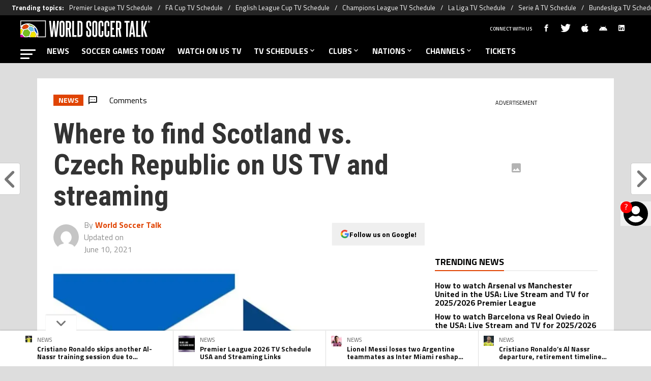

--- FILE ---
content_type: text/javascript
request_url: https://statics.worldsoccertalk.com/_next/static/chunks/6318-b4710ad55470e47b.js
body_size: 158788
content:
!function(){try{var e="undefined"!=typeof window?window:"undefined"!=typeof global?global:"undefined"!=typeof self?self:{},t=(new e.Error).stack;t&&(e._sentryDebugIds=e._sentryDebugIds||{},e._sentryDebugIds[t]="ea43a3df-f8de-4656-9b4a-808d11aeb7fb",e._sentryDebugIdIdentifier="sentry-dbid-ea43a3df-f8de-4656-9b4a-808d11aeb7fb")}catch(e){}}(),(self.webpackChunk_N_E=self.webpackChunk_N_E||[]).push([[6318],{79795:function(e,t,r){"use strict";Object.defineProperty(t,"__esModule",{value:!0});let n=r(27573),a=r(7653);t.default=function(e){let{html:t,height:r=null,width:i=null,children:s,dataNtpc:o=""}=e;return(0,a.useEffect)(()=>{o&&performance.mark("mark_feature_usage",{detail:{feature:"next-third-parties-".concat(o)}})},[o]),(0,n.jsxs)(n.Fragment,{children:[s,t?(0,n.jsx)("div",{style:{height:null!=r?"".concat(r,"px"):"auto",width:null!=i?"".concat(i,"px"):"auto"},"data-ntpc":o,dangerouslySetInnerHTML:{__html:t}}):null]})}},66411:function(e,t,r){"use strict";var n;let a;Object.defineProperty(t,"__esModule",{value:!0}),t.sendGAEvent=t.GoogleAnalytics=void 0;let i=r(27573),s=r(7653),o=(n=r(27522))&&n.__esModule?n:{default:n};t.GoogleAnalytics=function(e){let{gaId:t,dataLayerName:r="dataLayer"}=e;return void 0===a&&(a=r),(0,s.useEffect)(()=>{performance.mark("mark_feature_usage",{detail:{feature:"next-third-parties-ga"}})},[]),(0,i.jsxs)(i.Fragment,{children:[(0,i.jsx)(o.default,{id:"_next-ga-init",dangerouslySetInnerHTML:{__html:"\n          window['".concat(r,"'] = window['").concat(r,"'] || [];\n          function gtag(){window['").concat(r,"'].push(arguments);}\n          gtag('js', new Date());\n\n          gtag('config', '").concat(t,"');")}}),(0,i.jsx)(o.default,{id:"_next-ga",src:"https://www.googletagmanager.com/gtag/js?id=".concat(t)})]})},t.sendGAEvent=function(){for(var e=arguments.length,t=Array(e),r=0;r<e;r++)t[r]=arguments[r];if(void 0===a){console.warn("@next/third-parties: GA has not been initialized");return}window[a]?window[a].push(arguments):console.warn("@next/third-parties: GA dataLayer ".concat(a," does not exist"))}},57439:function(e,t,r){"use strict";var n=this&&this.__importDefault||function(e){return e&&e.__esModule?e:{default:e}};Object.defineProperty(t,"__esModule",{value:!0});let a=r(27573),i=r(5299),s=n(r(79795));t.default=function(e){let{apiKey:t,...r}=e,n={...r,key:t},{html:o}=(0,i.GoogleMapsEmbed)(n);return(0,a.jsx)(s.default,{height:n.height||null,width:n.width||null,html:o,dataNtpc:"GoogleMapsEmbed"})}},84447:function(e,t,r){"use strict";var n;Object.defineProperty(t,"__esModule",{value:!0}),t.sendGTMEvent=t.GoogleTagManager=void 0;let a=r(27573),i=r(7653),s=(n=r(27522))&&n.__esModule?n:{default:n},o="dataLayer";t.GoogleTagManager=function(e){let{gtmId:t,dataLayerName:r="dataLayer",auth:n,preview:c,dataLayer:l}=e;o=r;let u="dataLayer"!==r?"&l=".concat(r):"";return(0,i.useEffect)(()=>{performance.mark("mark_feature_usage",{detail:{feature:"next-third-parties-gtm"}})},[]),(0,a.jsxs)(a.Fragment,{children:[(0,a.jsx)(s.default,{id:"_next-gtm-init",dangerouslySetInnerHTML:{__html:"\n      (function(w,l){\n        w[l]=w[l]||[];\n        w[l].push({'gtm.start': new Date().getTime(),event:'gtm.js'});\n        ".concat(l?"w[l].push(".concat(JSON.stringify(l),")"):"","\n      })(window,'").concat(r,"');")}}),(0,a.jsx)(s.default,{id:"_next-gtm","data-ntpc":"GTM",src:"https://www.googletagmanager.com/gtm.js?id=".concat(t).concat(u).concat(n?"&gtm_auth=".concat(n):"").concat(c?"&gtm_preview=".concat(c,"&gtm_cookies_win=x"):"")})]})},t.sendGTMEvent=(e,t)=>{let r=t||o;window[r]=window[r]||[],window[r].push(e)}},33825:function(e,t,r){"use strict";var n=this&&this.__importDefault||function(e){return e&&e.__esModule?e:{default:e}};Object.defineProperty(t,"__esModule",{value:!0}),t.sendGAEvent=t.GoogleAnalytics=t.sendGTMEvent=t.GoogleTagManager=t.YouTubeEmbed=t.GoogleMapsEmbed=void 0;var a=r(57439);Object.defineProperty(t,"GoogleMapsEmbed",{enumerable:!0,get:function(){return n(a).default}});var i=r(87726);Object.defineProperty(t,"YouTubeEmbed",{enumerable:!0,get:function(){return n(i).default}});var s=r(84447);Object.defineProperty(t,"GoogleTagManager",{enumerable:!0,get:function(){return s.GoogleTagManager}}),Object.defineProperty(t,"sendGTMEvent",{enumerable:!0,get:function(){return s.sendGTMEvent}});var o=r(66411);Object.defineProperty(t,"GoogleAnalytics",{enumerable:!0,get:function(){return o.GoogleAnalytics}}),Object.defineProperty(t,"sendGAEvent",{enumerable:!0,get:function(){return o.sendGAEvent}})},87726:function(e,t,r){"use strict";var n=this&&this.__importDefault||function(e){return e&&e.__esModule?e:{default:e}};Object.defineProperty(t,"__esModule",{value:!0});let a=r(27573),i=n(r(27522)),s=r(5299),o=n(r(79795)),c={server:"beforeInteractive",client:"afterInteractive",idle:"lazyOnload",worker:"worker"};t.default=function(e){let{html:t,scripts:r,stylesheets:n}=(0,s.YouTubeEmbed)(e);return(0,a.jsx)(o.default,{height:e.height||null,width:e.width||null,html:t,dataNtpc:"YouTubeEmbed",children:null==r?void 0:r.map(e=>(0,a.jsx)(i.default,{src:e.url,strategy:c[e.strategy],stylesheets:n},e.url))})}},54177:function(e,t){"use strict";t.byteLength=function(e){var t=c(e),r=t[0],n=t[1];return(r+n)*3/4-n},t.toByteArray=function(e){var t,r,i=c(e),s=i[0],o=i[1],l=new a((s+o)*3/4-o),u=0,d=o>0?s-4:s;for(r=0;r<d;r+=4)t=n[e.charCodeAt(r)]<<18|n[e.charCodeAt(r+1)]<<12|n[e.charCodeAt(r+2)]<<6|n[e.charCodeAt(r+3)],l[u++]=t>>16&255,l[u++]=t>>8&255,l[u++]=255&t;return 2===o&&(t=n[e.charCodeAt(r)]<<2|n[e.charCodeAt(r+1)]>>4,l[u++]=255&t),1===o&&(t=n[e.charCodeAt(r)]<<10|n[e.charCodeAt(r+1)]<<4|n[e.charCodeAt(r+2)]>>2,l[u++]=t>>8&255,l[u++]=255&t),l},t.fromByteArray=function(e){for(var t,n=e.length,a=n%3,i=[],s=0,o=n-a;s<o;s+=16383)i.push(function(e,t,n){for(var a,i=[],s=t;s<n;s+=3)i.push(r[(a=(e[s]<<16&16711680)+(e[s+1]<<8&65280)+(255&e[s+2]))>>18&63]+r[a>>12&63]+r[a>>6&63]+r[63&a]);return i.join("")}(e,s,s+16383>o?o:s+16383));return 1===a?i.push(r[(t=e[n-1])>>2]+r[t<<4&63]+"=="):2===a&&i.push(r[(t=(e[n-2]<<8)+e[n-1])>>10]+r[t>>4&63]+r[t<<2&63]+"="),i.join("")};for(var r=[],n=[],a="undefined"!=typeof Uint8Array?Uint8Array:Array,i="ABCDEFGHIJKLMNOPQRSTUVWXYZabcdefghijklmnopqrstuvwxyz0123456789+/",s=0,o=i.length;s<o;++s)r[s]=i[s],n[i.charCodeAt(s)]=s;function c(e){var t=e.length;if(t%4>0)throw Error("Invalid string. Length must be a multiple of 4");var r=e.indexOf("=");-1===r&&(r=t);var n=r===t?0:4-r%4;return[r,n]}n["-".charCodeAt(0)]=62,n["_".charCodeAt(0)]=63},10044:function(e){e.exports={trueFunc:function(){return!0},falseFunc:function(){return!1}}},87376:function(e,t,r){"use strict";var n=r(54177),a=r(94045),i="function"==typeof Symbol&&"function"==typeof Symbol.for?Symbol.for("nodejs.util.inspect.custom"):null;function s(e){if(e>2147483647)throw RangeError('The value "'+e+'" is invalid for option "size"');var t=new Uint8Array(e);return Object.setPrototypeOf(t,o.prototype),t}function o(e,t,r){if("number"==typeof e){if("string"==typeof t)throw TypeError('The "string" argument must be of type string. Received type number');return u(e)}return c(e,t,r)}function c(e,t,r){if("string"==typeof e)return function(e,t){if(("string"!=typeof t||""===t)&&(t="utf8"),!o.isEncoding(t))throw TypeError("Unknown encoding: "+t);var r=0|p(e,t),n=s(r),a=n.write(e,t);return a!==r&&(n=n.slice(0,a)),n}(e,t);if(ArrayBuffer.isView(e))return function(e){if(N(e,Uint8Array)){var t=new Uint8Array(e);return h(t.buffer,t.byteOffset,t.byteLength)}return d(e)}(e);if(null==e)throw TypeError("The first argument must be one of type string, Buffer, ArrayBuffer, Array, or Array-like Object. Received type "+typeof e);if(N(e,ArrayBuffer)||e&&N(e.buffer,ArrayBuffer)||"undefined"!=typeof SharedArrayBuffer&&(N(e,SharedArrayBuffer)||e&&N(e.buffer,SharedArrayBuffer)))return h(e,t,r);if("number"==typeof e)throw TypeError('The "value" argument must not be of type number. Received type number');var n=e.valueOf&&e.valueOf();if(null!=n&&n!==e)return o.from(n,t,r);var a=function(e){if(o.isBuffer(e)){var t,r=0|f(e.length),n=s(r);return 0===n.length||e.copy(n,0,0,r),n}return void 0!==e.length?"number"!=typeof e.length||(t=e.length)!=t?s(0):d(e):"Buffer"===e.type&&Array.isArray(e.data)?d(e.data):void 0}(e);if(a)return a;if("undefined"!=typeof Symbol&&null!=Symbol.toPrimitive&&"function"==typeof e[Symbol.toPrimitive])return o.from(e[Symbol.toPrimitive]("string"),t,r);throw TypeError("The first argument must be one of type string, Buffer, ArrayBuffer, Array, or Array-like Object. Received type "+typeof e)}function l(e){if("number"!=typeof e)throw TypeError('"size" argument must be of type number');if(e<0)throw RangeError('The value "'+e+'" is invalid for option "size"')}function u(e){return l(e),s(e<0?0:0|f(e))}function d(e){for(var t=e.length<0?0:0|f(e.length),r=s(t),n=0;n<t;n+=1)r[n]=255&e[n];return r}function h(e,t,r){var n;if(t<0||e.byteLength<t)throw RangeError('"offset" is outside of buffer bounds');if(e.byteLength<t+(r||0))throw RangeError('"length" is outside of buffer bounds');return Object.setPrototypeOf(n=void 0===t&&void 0===r?new Uint8Array(e):void 0===r?new Uint8Array(e,t):new Uint8Array(e,t,r),o.prototype),n}function f(e){if(e>=2147483647)throw RangeError("Attempt to allocate Buffer larger than maximum size: 0x7fffffff bytes");return 0|e}function p(e,t){if(o.isBuffer(e))return e.length;if(ArrayBuffer.isView(e)||N(e,ArrayBuffer))return e.byteLength;if("string"!=typeof e)throw TypeError('The "string" argument must be one of type string, Buffer, or ArrayBuffer. Received type '+typeof e);var r=e.length,n=arguments.length>2&&!0===arguments[2];if(!n&&0===r)return 0;for(var a=!1;;)switch(t){case"ascii":case"latin1":case"binary":return r;case"utf8":case"utf-8":return D(e).length;case"ucs2":case"ucs-2":case"utf16le":case"utf-16le":return 2*r;case"hex":return r>>>1;case"base64":return C(e).length;default:if(a)return n?-1:D(e).length;t=(""+t).toLowerCase(),a=!0}}function m(e,t,r){var a,i,s=!1;if((void 0===t||t<0)&&(t=0),t>this.length||((void 0===r||r>this.length)&&(r=this.length),r<=0||(r>>>=0)<=(t>>>=0)))return"";for(e||(e="utf8");;)switch(e){case"hex":return function(e,t,r){var n=e.length;(!t||t<0)&&(t=0),(!r||r<0||r>n)&&(r=n);for(var a="",i=t;i<r;++i)a+=k[e[i]];return a}(this,t,r);case"utf8":case"utf-8":return _(this,t,r);case"ascii":return function(e,t,r){var n="";r=Math.min(e.length,r);for(var a=t;a<r;++a)n+=String.fromCharCode(127&e[a]);return n}(this,t,r);case"latin1":case"binary":return function(e,t,r){var n="";r=Math.min(e.length,r);for(var a=t;a<r;++a)n+=String.fromCharCode(e[a]);return n}(this,t,r);case"base64":return a=t,i=r,0===a&&i===this.length?n.fromByteArray(this):n.fromByteArray(this.slice(a,i));case"ucs2":case"ucs-2":case"utf16le":case"utf-16le":return function(e,t,r){for(var n=e.slice(t,r),a="",i=0;i<n.length-1;i+=2)a+=String.fromCharCode(n[i]+256*n[i+1]);return a}(this,t,r);default:if(s)throw TypeError("Unknown encoding: "+e);e=(e+"").toLowerCase(),s=!0}}function T(e,t,r){var n=e[t];e[t]=e[r],e[r]=n}function g(e,t,r,n,a){var i;if(0===e.length)return -1;if("string"==typeof r?(n=r,r=0):r>2147483647?r=2147483647:r<-2147483648&&(r=-2147483648),(i=r=+r)!=i&&(r=a?0:e.length-1),r<0&&(r=e.length+r),r>=e.length){if(a)return -1;r=e.length-1}else if(r<0){if(!a)return -1;r=0}if("string"==typeof t&&(t=o.from(t,n)),o.isBuffer(t))return 0===t.length?-1:E(e,t,r,n,a);if("number"==typeof t)return(t&=255,"function"==typeof Uint8Array.prototype.indexOf)?a?Uint8Array.prototype.indexOf.call(e,t,r):Uint8Array.prototype.lastIndexOf.call(e,t,r):E(e,[t],r,n,a);throw TypeError("val must be string, number or Buffer")}function E(e,t,r,n,a){var i,s=1,o=e.length,c=t.length;if(void 0!==n&&("ucs2"===(n=String(n).toLowerCase())||"ucs-2"===n||"utf16le"===n||"utf-16le"===n)){if(e.length<2||t.length<2)return -1;s=2,o/=2,c/=2,r/=2}function l(e,t){return 1===s?e[t]:e.readUInt16BE(t*s)}if(a){var u=-1;for(i=r;i<o;i++)if(l(e,i)===l(t,-1===u?0:i-u)){if(-1===u&&(u=i),i-u+1===c)return u*s}else -1!==u&&(i-=i-u),u=-1}else for(r+c>o&&(r=o-c),i=r;i>=0;i--){for(var d=!0,h=0;h<c;h++)if(l(e,i+h)!==l(t,h)){d=!1;break}if(d)return i}return -1}function _(e,t,r){r=Math.min(e.length,r);for(var n=[],a=t;a<r;){var i,s,o,c,l=e[a],u=null,d=l>239?4:l>223?3:l>191?2:1;if(a+d<=r)switch(d){case 1:l<128&&(u=l);break;case 2:(192&(i=e[a+1]))==128&&(c=(31&l)<<6|63&i)>127&&(u=c);break;case 3:i=e[a+1],s=e[a+2],(192&i)==128&&(192&s)==128&&(c=(15&l)<<12|(63&i)<<6|63&s)>2047&&(c<55296||c>57343)&&(u=c);break;case 4:i=e[a+1],s=e[a+2],o=e[a+3],(192&i)==128&&(192&s)==128&&(192&o)==128&&(c=(15&l)<<18|(63&i)<<12|(63&s)<<6|63&o)>65535&&c<1114112&&(u=c)}null===u?(u=65533,d=1):u>65535&&(u-=65536,n.push(u>>>10&1023|55296),u=56320|1023&u),n.push(u),a+=d}return function(e){var t=e.length;if(t<=4096)return String.fromCharCode.apply(String,e);for(var r="",n=0;n<t;)r+=String.fromCharCode.apply(String,e.slice(n,n+=4096));return r}(n)}function A(e,t,r){if(e%1!=0||e<0)throw RangeError("offset is not uint");if(e+t>r)throw RangeError("Trying to access beyond buffer length")}function b(e,t,r,n,a,i){if(!o.isBuffer(e))throw TypeError('"buffer" argument must be a Buffer instance');if(t>a||t<i)throw RangeError('"value" argument is out of bounds');if(r+n>e.length)throw RangeError("Index out of range")}function y(e,t,r,n,a,i){if(r+n>e.length||r<0)throw RangeError("Index out of range")}function S(e,t,r,n,i){return t=+t,r>>>=0,i||y(e,t,r,4,34028234663852886e22,-34028234663852886e22),a.write(e,t,r,n,23,4),r+4}function v(e,t,r,n,i){return t=+t,r>>>=0,i||y(e,t,r,8,17976931348623157e292,-17976931348623157e292),a.write(e,t,r,n,52,8),r+8}t.lW=o,t.h2=50,o.TYPED_ARRAY_SUPPORT=function(){try{var e=new Uint8Array(1),t={foo:function(){return 42}};return Object.setPrototypeOf(t,Uint8Array.prototype),Object.setPrototypeOf(e,t),42===e.foo()}catch(e){return!1}}(),o.TYPED_ARRAY_SUPPORT||"undefined"==typeof console||"function"!=typeof console.error||console.error("This browser lacks typed array (Uint8Array) support which is required by `buffer` v5.x. Use `buffer` v4.x if you require old browser support."),Object.defineProperty(o.prototype,"parent",{enumerable:!0,get:function(){if(o.isBuffer(this))return this.buffer}}),Object.defineProperty(o.prototype,"offset",{enumerable:!0,get:function(){if(o.isBuffer(this))return this.byteOffset}}),o.poolSize=8192,o.from=function(e,t,r){return c(e,t,r)},Object.setPrototypeOf(o.prototype,Uint8Array.prototype),Object.setPrototypeOf(o,Uint8Array),o.alloc=function(e,t,r){return(l(e),e<=0)?s(e):void 0!==t?"string"==typeof r?s(e).fill(t,r):s(e).fill(t):s(e)},o.allocUnsafe=function(e){return u(e)},o.allocUnsafeSlow=function(e){return u(e)},o.isBuffer=function(e){return null!=e&&!0===e._isBuffer&&e!==o.prototype},o.compare=function(e,t){if(N(e,Uint8Array)&&(e=o.from(e,e.offset,e.byteLength)),N(t,Uint8Array)&&(t=o.from(t,t.offset,t.byteLength)),!o.isBuffer(e)||!o.isBuffer(t))throw TypeError('The "buf1", "buf2" arguments must be one of type Buffer or Uint8Array');if(e===t)return 0;for(var r=e.length,n=t.length,a=0,i=Math.min(r,n);a<i;++a)if(e[a]!==t[a]){r=e[a],n=t[a];break}return r<n?-1:n<r?1:0},o.isEncoding=function(e){switch(String(e).toLowerCase()){case"hex":case"utf8":case"utf-8":case"ascii":case"latin1":case"binary":case"base64":case"ucs2":case"ucs-2":case"utf16le":case"utf-16le":return!0;default:return!1}},o.concat=function(e,t){if(!Array.isArray(e))throw TypeError('"list" argument must be an Array of Buffers');if(0===e.length)return o.alloc(0);if(void 0===t)for(r=0,t=0;r<e.length;++r)t+=e[r].length;var r,n=o.allocUnsafe(t),a=0;for(r=0;r<e.length;++r){var i=e[r];if(N(i,Uint8Array))a+i.length>n.length?o.from(i).copy(n,a):Uint8Array.prototype.set.call(n,i,a);else if(o.isBuffer(i))i.copy(n,a);else throw TypeError('"list" argument must be an Array of Buffers');a+=i.length}return n},o.byteLength=p,o.prototype._isBuffer=!0,o.prototype.swap16=function(){var e=this.length;if(e%2!=0)throw RangeError("Buffer size must be a multiple of 16-bits");for(var t=0;t<e;t+=2)T(this,t,t+1);return this},o.prototype.swap32=function(){var e=this.length;if(e%4!=0)throw RangeError("Buffer size must be a multiple of 32-bits");for(var t=0;t<e;t+=4)T(this,t,t+3),T(this,t+1,t+2);return this},o.prototype.swap64=function(){var e=this.length;if(e%8!=0)throw RangeError("Buffer size must be a multiple of 64-bits");for(var t=0;t<e;t+=8)T(this,t,t+7),T(this,t+1,t+6),T(this,t+2,t+5),T(this,t+3,t+4);return this},o.prototype.toString=function(){var e=this.length;return 0===e?"":0==arguments.length?_(this,0,e):m.apply(this,arguments)},o.prototype.toLocaleString=o.prototype.toString,o.prototype.equals=function(e){if(!o.isBuffer(e))throw TypeError("Argument must be a Buffer");return this===e||0===o.compare(this,e)},o.prototype.inspect=function(){var e="",r=t.h2;return e=this.toString("hex",0,r).replace(/(.{2})/g,"$1 ").trim(),this.length>r&&(e+=" ... "),"<Buffer "+e+">"},i&&(o.prototype[i]=o.prototype.inspect),o.prototype.compare=function(e,t,r,n,a){if(N(e,Uint8Array)&&(e=o.from(e,e.offset,e.byteLength)),!o.isBuffer(e))throw TypeError('The "target" argument must be one of type Buffer or Uint8Array. Received type '+typeof e);if(void 0===t&&(t=0),void 0===r&&(r=e?e.length:0),void 0===n&&(n=0),void 0===a&&(a=this.length),t<0||r>e.length||n<0||a>this.length)throw RangeError("out of range index");if(n>=a&&t>=r)return 0;if(n>=a)return -1;if(t>=r)return 1;if(t>>>=0,r>>>=0,n>>>=0,a>>>=0,this===e)return 0;for(var i=a-n,s=r-t,c=Math.min(i,s),l=this.slice(n,a),u=e.slice(t,r),d=0;d<c;++d)if(l[d]!==u[d]){i=l[d],s=u[d];break}return i<s?-1:s<i?1:0},o.prototype.includes=function(e,t,r){return -1!==this.indexOf(e,t,r)},o.prototype.indexOf=function(e,t,r){return g(this,e,t,r,!0)},o.prototype.lastIndexOf=function(e,t,r){return g(this,e,t,r,!1)},o.prototype.write=function(e,t,r,n){if(void 0===t)n="utf8",r=this.length,t=0;else if(void 0===r&&"string"==typeof t)n=t,r=this.length,t=0;else if(isFinite(t))t>>>=0,isFinite(r)?(r>>>=0,void 0===n&&(n="utf8")):(n=r,r=void 0);else throw Error("Buffer.write(string, encoding, offset[, length]) is no longer supported");var a,i,s,o,c,l,u,d,h=this.length-t;if((void 0===r||r>h)&&(r=h),e.length>0&&(r<0||t<0)||t>this.length)throw RangeError("Attempt to write outside buffer bounds");n||(n="utf8");for(var f=!1;;)switch(n){case"hex":return function(e,t,r,n){r=Number(r)||0;var a=e.length-r;n?(n=Number(n))>a&&(n=a):n=a;var i=t.length;n>i/2&&(n=i/2);for(var s=0;s<n;++s){var o=parseInt(t.substr(2*s,2),16);if(o!=o)break;e[r+s]=o}return s}(this,e,t,r);case"utf8":case"utf-8":return a=t,i=r,O(D(e,this.length-a),this,a,i);case"ascii":case"latin1":case"binary":return s=t,o=r,O(function(e){for(var t=[],r=0;r<e.length;++r)t.push(255&e.charCodeAt(r));return t}(e),this,s,o);case"base64":return c=t,l=r,O(C(e),this,c,l);case"ucs2":case"ucs-2":case"utf16le":case"utf-16le":return u=t,d=r,O(function(e,t){for(var r,n,a=[],i=0;i<e.length&&!((t-=2)<0);++i)n=(r=e.charCodeAt(i))>>8,a.push(r%256),a.push(n);return a}(e,this.length-u),this,u,d);default:if(f)throw TypeError("Unknown encoding: "+n);n=(""+n).toLowerCase(),f=!0}},o.prototype.toJSON=function(){return{type:"Buffer",data:Array.prototype.slice.call(this._arr||this,0)}},o.prototype.slice=function(e,t){var r=this.length;e=~~e,t=void 0===t?r:~~t,e<0?(e+=r)<0&&(e=0):e>r&&(e=r),t<0?(t+=r)<0&&(t=0):t>r&&(t=r),t<e&&(t=e);var n=this.subarray(e,t);return Object.setPrototypeOf(n,o.prototype),n},o.prototype.readUintLE=o.prototype.readUIntLE=function(e,t,r){e>>>=0,t>>>=0,r||A(e,t,this.length);for(var n=this[e],a=1,i=0;++i<t&&(a*=256);)n+=this[e+i]*a;return n},o.prototype.readUintBE=o.prototype.readUIntBE=function(e,t,r){e>>>=0,t>>>=0,r||A(e,t,this.length);for(var n=this[e+--t],a=1;t>0&&(a*=256);)n+=this[e+--t]*a;return n},o.prototype.readUint8=o.prototype.readUInt8=function(e,t){return e>>>=0,t||A(e,1,this.length),this[e]},o.prototype.readUint16LE=o.prototype.readUInt16LE=function(e,t){return e>>>=0,t||A(e,2,this.length),this[e]|this[e+1]<<8},o.prototype.readUint16BE=o.prototype.readUInt16BE=function(e,t){return e>>>=0,t||A(e,2,this.length),this[e]<<8|this[e+1]},o.prototype.readUint32LE=o.prototype.readUInt32LE=function(e,t){return e>>>=0,t||A(e,4,this.length),(this[e]|this[e+1]<<8|this[e+2]<<16)+16777216*this[e+3]},o.prototype.readUint32BE=o.prototype.readUInt32BE=function(e,t){return e>>>=0,t||A(e,4,this.length),16777216*this[e]+(this[e+1]<<16|this[e+2]<<8|this[e+3])},o.prototype.readIntLE=function(e,t,r){e>>>=0,t>>>=0,r||A(e,t,this.length);for(var n=this[e],a=1,i=0;++i<t&&(a*=256);)n+=this[e+i]*a;return n>=(a*=128)&&(n-=Math.pow(2,8*t)),n},o.prototype.readIntBE=function(e,t,r){e>>>=0,t>>>=0,r||A(e,t,this.length);for(var n=t,a=1,i=this[e+--n];n>0&&(a*=256);)i+=this[e+--n]*a;return i>=(a*=128)&&(i-=Math.pow(2,8*t)),i},o.prototype.readInt8=function(e,t){return(e>>>=0,t||A(e,1,this.length),128&this[e])?-((255-this[e]+1)*1):this[e]},o.prototype.readInt16LE=function(e,t){e>>>=0,t||A(e,2,this.length);var r=this[e]|this[e+1]<<8;return 32768&r?4294901760|r:r},o.prototype.readInt16BE=function(e,t){e>>>=0,t||A(e,2,this.length);var r=this[e+1]|this[e]<<8;return 32768&r?4294901760|r:r},o.prototype.readInt32LE=function(e,t){return e>>>=0,t||A(e,4,this.length),this[e]|this[e+1]<<8|this[e+2]<<16|this[e+3]<<24},o.prototype.readInt32BE=function(e,t){return e>>>=0,t||A(e,4,this.length),this[e]<<24|this[e+1]<<16|this[e+2]<<8|this[e+3]},o.prototype.readFloatLE=function(e,t){return e>>>=0,t||A(e,4,this.length),a.read(this,e,!0,23,4)},o.prototype.readFloatBE=function(e,t){return e>>>=0,t||A(e,4,this.length),a.read(this,e,!1,23,4)},o.prototype.readDoubleLE=function(e,t){return e>>>=0,t||A(e,8,this.length),a.read(this,e,!0,52,8)},o.prototype.readDoubleBE=function(e,t){return e>>>=0,t||A(e,8,this.length),a.read(this,e,!1,52,8)},o.prototype.writeUintLE=o.prototype.writeUIntLE=function(e,t,r,n){if(e=+e,t>>>=0,r>>>=0,!n){var a=Math.pow(2,8*r)-1;b(this,e,t,r,a,0)}var i=1,s=0;for(this[t]=255&e;++s<r&&(i*=256);)this[t+s]=e/i&255;return t+r},o.prototype.writeUintBE=o.prototype.writeUIntBE=function(e,t,r,n){if(e=+e,t>>>=0,r>>>=0,!n){var a=Math.pow(2,8*r)-1;b(this,e,t,r,a,0)}var i=r-1,s=1;for(this[t+i]=255&e;--i>=0&&(s*=256);)this[t+i]=e/s&255;return t+r},o.prototype.writeUint8=o.prototype.writeUInt8=function(e,t,r){return e=+e,t>>>=0,r||b(this,e,t,1,255,0),this[t]=255&e,t+1},o.prototype.writeUint16LE=o.prototype.writeUInt16LE=function(e,t,r){return e=+e,t>>>=0,r||b(this,e,t,2,65535,0),this[t]=255&e,this[t+1]=e>>>8,t+2},o.prototype.writeUint16BE=o.prototype.writeUInt16BE=function(e,t,r){return e=+e,t>>>=0,r||b(this,e,t,2,65535,0),this[t]=e>>>8,this[t+1]=255&e,t+2},o.prototype.writeUint32LE=o.prototype.writeUInt32LE=function(e,t,r){return e=+e,t>>>=0,r||b(this,e,t,4,4294967295,0),this[t+3]=e>>>24,this[t+2]=e>>>16,this[t+1]=e>>>8,this[t]=255&e,t+4},o.prototype.writeUint32BE=o.prototype.writeUInt32BE=function(e,t,r){return e=+e,t>>>=0,r||b(this,e,t,4,4294967295,0),this[t]=e>>>24,this[t+1]=e>>>16,this[t+2]=e>>>8,this[t+3]=255&e,t+4},o.prototype.writeIntLE=function(e,t,r,n){if(e=+e,t>>>=0,!n){var a=Math.pow(2,8*r-1);b(this,e,t,r,a-1,-a)}var i=0,s=1,o=0;for(this[t]=255&e;++i<r&&(s*=256);)e<0&&0===o&&0!==this[t+i-1]&&(o=1),this[t+i]=(e/s>>0)-o&255;return t+r},o.prototype.writeIntBE=function(e,t,r,n){if(e=+e,t>>>=0,!n){var a=Math.pow(2,8*r-1);b(this,e,t,r,a-1,-a)}var i=r-1,s=1,o=0;for(this[t+i]=255&e;--i>=0&&(s*=256);)e<0&&0===o&&0!==this[t+i+1]&&(o=1),this[t+i]=(e/s>>0)-o&255;return t+r},o.prototype.writeInt8=function(e,t,r){return e=+e,t>>>=0,r||b(this,e,t,1,127,-128),e<0&&(e=255+e+1),this[t]=255&e,t+1},o.prototype.writeInt16LE=function(e,t,r){return e=+e,t>>>=0,r||b(this,e,t,2,32767,-32768),this[t]=255&e,this[t+1]=e>>>8,t+2},o.prototype.writeInt16BE=function(e,t,r){return e=+e,t>>>=0,r||b(this,e,t,2,32767,-32768),this[t]=e>>>8,this[t+1]=255&e,t+2},o.prototype.writeInt32LE=function(e,t,r){return e=+e,t>>>=0,r||b(this,e,t,4,2147483647,-2147483648),this[t]=255&e,this[t+1]=e>>>8,this[t+2]=e>>>16,this[t+3]=e>>>24,t+4},o.prototype.writeInt32BE=function(e,t,r){return e=+e,t>>>=0,r||b(this,e,t,4,2147483647,-2147483648),e<0&&(e=4294967295+e+1),this[t]=e>>>24,this[t+1]=e>>>16,this[t+2]=e>>>8,this[t+3]=255&e,t+4},o.prototype.writeFloatLE=function(e,t,r){return S(this,e,t,!0,r)},o.prototype.writeFloatBE=function(e,t,r){return S(this,e,t,!1,r)},o.prototype.writeDoubleLE=function(e,t,r){return v(this,e,t,!0,r)},o.prototype.writeDoubleBE=function(e,t,r){return v(this,e,t,!1,r)},o.prototype.copy=function(e,t,r,n){if(!o.isBuffer(e))throw TypeError("argument should be a Buffer");if(r||(r=0),n||0===n||(n=this.length),t>=e.length&&(t=e.length),t||(t=0),n>0&&n<r&&(n=r),n===r||0===e.length||0===this.length)return 0;if(t<0)throw RangeError("targetStart out of bounds");if(r<0||r>=this.length)throw RangeError("Index out of range");if(n<0)throw RangeError("sourceEnd out of bounds");n>this.length&&(n=this.length),e.length-t<n-r&&(n=e.length-t+r);var a=n-r;return this===e&&"function"==typeof Uint8Array.prototype.copyWithin?this.copyWithin(t,r,n):Uint8Array.prototype.set.call(e,this.subarray(r,n),t),a},o.prototype.fill=function(e,t,r,n){if("string"==typeof e){if("string"==typeof t?(n=t,t=0,r=this.length):"string"==typeof r&&(n=r,r=this.length),void 0!==n&&"string"!=typeof n)throw TypeError("encoding must be a string");if("string"==typeof n&&!o.isEncoding(n))throw TypeError("Unknown encoding: "+n);if(1===e.length){var a,i=e.charCodeAt(0);("utf8"===n&&i<128||"latin1"===n)&&(e=i)}}else"number"==typeof e?e&=255:"boolean"==typeof e&&(e=Number(e));if(t<0||this.length<t||this.length<r)throw RangeError("Out of range index");if(r<=t)return this;if(t>>>=0,r=void 0===r?this.length:r>>>0,e||(e=0),"number"==typeof e)for(a=t;a<r;++a)this[a]=e;else{var s=o.isBuffer(e)?e:o.from(e,n),c=s.length;if(0===c)throw TypeError('The value "'+e+'" is invalid for argument "value"');for(a=0;a<r-t;++a)this[a+t]=s[a%c]}return this};var I=/[^+/0-9A-Za-z-_]/g;function D(e,t){t=t||1/0;for(var r,n=e.length,a=null,i=[],s=0;s<n;++s){if((r=e.charCodeAt(s))>55295&&r<57344){if(!a){if(r>56319||s+1===n){(t-=3)>-1&&i.push(239,191,189);continue}a=r;continue}if(r<56320){(t-=3)>-1&&i.push(239,191,189),a=r;continue}r=(a-55296<<10|r-56320)+65536}else a&&(t-=3)>-1&&i.push(239,191,189);if(a=null,r<128){if((t-=1)<0)break;i.push(r)}else if(r<2048){if((t-=2)<0)break;i.push(r>>6|192,63&r|128)}else if(r<65536){if((t-=3)<0)break;i.push(r>>12|224,r>>6&63|128,63&r|128)}else if(r<1114112){if((t-=4)<0)break;i.push(r>>18|240,r>>12&63|128,r>>6&63|128,63&r|128)}else throw Error("Invalid code point")}return i}function C(e){return n.toByteArray(function(e){if((e=(e=e.split("=")[0]).trim().replace(I,"")).length<2)return"";for(;e.length%4!=0;)e+="=";return e}(e))}function O(e,t,r,n){for(var a=0;a<n&&!(a+r>=t.length)&&!(a>=e.length);++a)t[a+r]=e[a];return a}function N(e,t){return e instanceof t||null!=e&&null!=e.constructor&&null!=e.constructor.name&&e.constructor.name===t.name}var k=function(){for(var e="0123456789abcdef",t=Array(256),r=0;r<16;++r)for(var n=16*r,a=0;a<16;++a)t[n+a]=e[r]+e[a];return t}()},59856:function(e,t,r){"use strict";Object.defineProperty(t,"__esModule",{value:!0}),t.groupSelectors=t.getDocumentRoot=void 0;var n=r(50813);t.getDocumentRoot=function(e){for(;e.parent;)e=e.parent;return e},t.groupSelectors=function(e){for(var t=[],r=[],a=0;a<e.length;a++){var i=e[a];i.some(n.isFilter)?t.push(i):r.push(i)}return[r,t]}},33659:function(e,t,r){"use strict";var n=this&&this.__assign||function(){return(n=Object.assign||function(e){for(var t,r=1,n=arguments.length;r<n;r++)for(var a in t=arguments[r])Object.prototype.hasOwnProperty.call(t,a)&&(e[a]=t[a]);return e}).apply(this,arguments)},a=this&&this.__createBinding||(Object.create?function(e,t,r,n){void 0===n&&(n=r);var a=Object.getOwnPropertyDescriptor(t,r);(!a||("get"in a?!t.__esModule:a.writable||a.configurable))&&(a={enumerable:!0,get:function(){return t[r]}}),Object.defineProperty(e,n,a)}:function(e,t,r,n){void 0===n&&(n=r),e[n]=t[r]}),i=this&&this.__setModuleDefault||(Object.create?function(e,t){Object.defineProperty(e,"default",{enumerable:!0,value:t})}:function(e,t){e.default=t}),s=this&&this.__importStar||function(e){if(e&&e.__esModule)return e;var t={};if(null!=e)for(var r in e)"default"!==r&&Object.prototype.hasOwnProperty.call(e,r)&&a(t,e,r);return i(t,e),t},o=this&&this.__spreadArray||function(e,t,r){if(r||2==arguments.length)for(var n,a=0,i=t.length;a<i;a++)!n&&a in t||(n||(n=Array.prototype.slice.call(t,0,a)),n[a]=t[a]);return e.concat(n||Array.prototype.slice.call(t))};Object.defineProperty(t,"__esModule",{value:!0}),t.select=t.filter=t.some=t.is=t.aliases=t.pseudos=t.filters=void 0;var c=r(29096),l=r(54846),u=s(r(28828)),d=s(r(10044)),h=r(59856),f=r(50813),p=r(54846);Object.defineProperty(t,"filters",{enumerable:!0,get:function(){return p.filters}}),Object.defineProperty(t,"pseudos",{enumerable:!0,get:function(){return p.pseudos}}),Object.defineProperty(t,"aliases",{enumerable:!0,get:function(){return p.aliases}});var m={type:c.SelectorType.Universal,namespace:null},T={type:c.SelectorType.Pseudo,name:"scope",data:null};function g(e,t,r){if(void 0===r&&(r={}),"function"==typeof t)return e.some(t);var n=(0,h.groupSelectors)((0,c.parse)(t)),a=n[0],i=n[1];return a.length>0&&e.some((0,l._compileToken)(a,r))||i.some(function(t){return _(t,e,r).length>0})}function E(e,t,r){if(0===t.length)return[];var n,a=(0,h.groupSelectors)(e),i=a[0],s=a[1];if(i.length){var o=S(t,i,r);if(0===s.length)return o;o.length&&(n=new Set(o))}for(var c=0;c<s.length&&(null==n?void 0:n.size)!==t.length;c++){var l=s[c];if(0===(n?t.filter(function(e){return u.isTag(e)&&!n.has(e)}):t).length)break;var o=_(l,t,r);if(o.length){if(n)o.forEach(function(e){return n.add(e)});else{if(c===s.length-1)return o;n=new Set(o)}}}return void 0!==n?n.size===t.length?t:t.filter(function(e){return n.has(e)}):[]}function _(e,t,r){var a;if(e.some(c.isTraversal)){var i=null!==(a=r.root)&&void 0!==a?a:(0,h.getDocumentRoot)(t[0]),s=n(n({},r),{context:t,relativeSelector:!1});return e.push(T),A(i,e,s,!0,t.length)}return A(t,e,r,!1,t.length)}function A(e,t,r,a,i){var s=t.findIndex(f.isFilter),o=t.slice(0,s),h=t[s],p=t.length-1===s?i:1/0,T=(0,f.getLimit)(h.name,h.data,p);if(0===T)return[];var g=(0!==o.length||Array.isArray(e)?0===o.length?(Array.isArray(e)?e:[e]).filter(u.isTag):a||o.some(c.isTraversal)?b(e,[o],r,T):S(e,[o],r):u.getChildren(e).filter(u.isTag)).slice(0,T),_=function(e,t,r,n){var a="string"==typeof r?parseInt(r,10):NaN;switch(e){case"first":case"lt":return t;case"last":return t.length>0?[t[t.length-1]]:t;case"nth":case"eq":return isFinite(a)&&Math.abs(a)<t.length?[a<0?t[t.length+a]:t[a]]:[];case"gt":return isFinite(a)?t.slice(a+1):[];case"even":return t.filter(function(e,t){return t%2==0});case"odd":return t.filter(function(e,t){return t%2==1});case"not":var i=new Set(E(r,t,n));return t.filter(function(e){return!i.has(e)})}}(h.name,g,h.data,r);if(0===_.length||t.length===s+1)return _;var y=t.slice(s+1),v=y.some(c.isTraversal);if(v){if((0,c.isTraversal)(y[0])){var I=y[0].type;(I===c.SelectorType.Sibling||I===c.SelectorType.Adjacent)&&(_=(0,l.prepareContext)(_,u,!0)),y.unshift(m)}r=n(n({},r),{relativeSelector:!1,rootFunc:function(e){return _.includes(e)}})}else r.rootFunc&&r.rootFunc!==d.trueFunc&&(r=n(n({},r),{rootFunc:d.trueFunc}));return y.some(f.isFilter)?A(_,y,r,!1,i):v?b(_,[y],r,i):S(_,[y],r)}function b(e,t,r,n){var a=(0,l._compileToken)(t,r,e);return y(e,a,n)}function y(e,t,r){void 0===r&&(r=1/0);var n=(0,l.prepareContext)(e,u,t.shouldTestNextSiblings);return u.find(function(e){return u.isTag(e)&&t(e)},n,!0,r)}function S(e,t,r){var n=(Array.isArray(e)?e:[e]).filter(u.isTag);if(0===n.length)return n;var a=(0,l._compileToken)(t,r);return a===d.trueFunc?n:n.filter(a)}t.is=function(e,t,r){return void 0===r&&(r={}),g([e],t,r)},t.some=g,t.filter=function(e,t,r){return void 0===r&&(r={}),E((0,c.parse)(e),t,r)},t.select=function(e,t,r,n){if(void 0===r&&(r={}),void 0===n&&(n=1/0),"function"==typeof e)return y(t,e);var a=(0,h.groupSelectors)((0,c.parse)(e)),i=a[0],s=a[1].map(function(e){return A(t,e,r,!0,n)});return(i.length&&s.push(b(t,i,r,n)),0===s.length)?[]:1===s.length?s[0]:u.uniqueSort(s.reduce(function(e,t){return o(o([],e,!0),t,!0)}))}},50813:function(e,t){"use strict";Object.defineProperty(t,"__esModule",{value:!0}),t.getLimit=t.isFilter=t.filterNames=void 0,t.filterNames=new Set(["first","last","eq","gt","nth","lt","even","odd"]),t.isFilter=function e(r){return"pseudo"===r.type&&(!!t.filterNames.has(r.name)||!!("not"===r.name&&Array.isArray(r.data))&&r.data.some(function(t){return t.some(e)}))},t.getLimit=function(e,t,r){var n=null!=t?parseInt(t,10):NaN;switch(e){case"first":return 1;case"nth":case"eq":return isFinite(n)?n>=0?n+1:1/0:0;case"lt":return isFinite(n)?n>=0?Math.min(n,r):1/0:0;case"gt":return isFinite(n)?1/0:0;case"odd":return 2*r;case"even":return 2*r-1;case"last":case"not":return 1/0}}},98124:function(e,t,r){"use strict";Object.defineProperty(t,"__esModule",{value:!0}),t.toggleClass=t.removeClass=t.addClass=t.hasClass=t.removeAttr=t.val=t.data=t.prop=t.attr=void 0;var n=r(13114),a=r(61423),i=r(28828),s=Object.prototype.hasOwnProperty,o=/\s+/,c="data-",l={null:null,true:!0,false:!1},u=/^(?:autofocus|autoplay|async|checked|controls|defer|disabled|hidden|loop|multiple|open|readonly|required|scoped|selected)$/i,d=/^{[^]*}$|^\[[^]*]$/;function h(e,t,r){var i;if(e&&(0,a.isTag)(e)){if(null!==(i=e.attribs)&&void 0!==i||(e.attribs={}),!t)return e.attribs;if(s.call(e.attribs,t))return!r&&u.test(t)?t:e.attribs[t];if("option"===e.name&&"value"===t)return(0,n.text)(e.children);if("input"===e.name&&("radio"===e.attribs.type||"checkbox"===e.attribs.type)&&"value"===t)return"on"}}function f(e,t,r){null===r?E(e,t):e.attribs[t]="".concat(r)}function p(e,t,r){return t in e?e[t]:!r&&u.test(t)?void 0!==h(e,t,!1):h(e,t,r)}function m(e,t,r,n){t in e?e[t]=r:f(e,t,!n&&u.test(t)?r?"":null:"".concat(r))}function T(e,t,r){var n;null!==(n=e.data)&&void 0!==n||(e.data={}),"object"==typeof t?Object.assign(e.data,t):"string"==typeof t&&void 0!==r&&(e.data[t]=r)}function g(e,t){null==t?n=(r=Object.keys(e.attribs).filter(function(e){return e.startsWith(c)})).map(function(e){return(0,a.camelCase)(e.slice(c.length))}):(r=[c+(0,a.cssCase)(t)],n=[t]);for(var r,n,i,o=0;o<r.length;++o){var u=r[o],h=n[o];if(s.call(e.attribs,u)&&!s.call(e.data,h)){if(i=e.attribs[u],s.call(l,i))i=l[i];else if(i===String(Number(i)))i=Number(i);else if(d.test(i))try{i=JSON.parse(i)}catch(e){}e.data[h]=i}}return null==t?e.data:i}function E(e,t){e.attribs&&s.call(e.attribs,t)&&delete e.attribs[t]}function _(e){return e?e.trim().split(o):[]}t.attr=function(e,t){if("object"==typeof e||void 0!==t){if("function"==typeof t){if("string"!=typeof e)throw Error("Bad combination of arguments.");return(0,a.domEach)(this,function(r,n){(0,a.isTag)(r)&&f(r,e,t.call(r,n,r.attribs[e]))})}return(0,a.domEach)(this,function(r){(0,a.isTag)(r)&&("object"==typeof e?Object.keys(e).forEach(function(t){var n=e[t];f(r,t,n)}):f(r,e,t))})}return arguments.length>1?this:h(this[0],e,this.options.xmlMode)},t.prop=function(e,t){var r,n=this;if("string"==typeof e&&void 0===t){var s=this[0];if(!s||!(0,a.isTag)(s))return;switch(e){case"style":var o=this.css(),c=Object.keys(o);return c.forEach(function(e,t){o[t]=e}),o.length=c.length,o;case"tagName":case"nodeName":return s.name.toUpperCase();case"href":case"src":var l=null===(r=s.attribs)||void 0===r?void 0:r[e];if("undefined"!=typeof URL&&("href"===e&&("a"===s.tagName||"link"===s.name)||"src"===e&&("img"===s.tagName||"iframe"===s.tagName||"audio"===s.tagName||"video"===s.tagName||"source"===s.tagName))&&void 0!==l&&this.options.baseURI)return new URL(l,this.options.baseURI).href;return l;case"innerText":return(0,i.innerText)(s);case"textContent":return(0,i.textContent)(s);case"outerHTML":return this.clone().wrap("<container />").parent().html();case"innerHTML":return this.html();default:return p(s,e,this.options.xmlMode)}}if("object"==typeof e||void 0!==t){if("function"==typeof t){if("object"==typeof e)throw Error("Bad combination of arguments.");return(0,a.domEach)(this,function(r,i){(0,a.isTag)(r)&&m(r,e,t.call(r,i,p(r,e,n.options.xmlMode)),n.options.xmlMode)})}return(0,a.domEach)(this,function(r){(0,a.isTag)(r)&&("object"==typeof e?Object.keys(e).forEach(function(t){var a=e[t];m(r,t,a,n.options.xmlMode)}):m(r,e,t,n.options.xmlMode))})}},t.data=function(e,t){var r,n=this[0];if(n&&(0,a.isTag)(n))return(null!==(r=n.data)&&void 0!==r||(n.data={}),e)?"object"==typeof e||void 0!==t?((0,a.domEach)(this,function(r){(0,a.isTag)(r)&&("object"==typeof e?T(r,e):T(r,e,t))}),this):s.call(n.data,e)?n.data[e]:g(n,e):g(n)},t.val=function(e){var t=0==arguments.length,r=this[0];if(!r||!(0,a.isTag)(r))return t?void 0:this;switch(r.name){case"textarea":return this.text(e);case"select":var i=this.find("option:selected");if(!t){if(null==this.attr("multiple")&&"object"==typeof e)return this;this.find("option").removeAttr("selected");for(var s="object"!=typeof e?[e]:e,o=0;o<s.length;o++)this.find('option[value="'.concat(s[o],'"]')).attr("selected","");return this}return this.attr("multiple")?i.toArray().map(function(e){return(0,n.text)(e.children)}):i.attr("value");case"input":case"option":return t?this.attr("value"):this.attr("value",e)}},t.removeAttr=function(e){for(var t=_(e),r=function(e){(0,a.domEach)(n,function(r){(0,a.isTag)(r)&&E(r,t[e])})},n=this,i=0;i<t.length;i++)r(i);return this},t.hasClass=function(e){return this.toArray().some(function(t){var r=(0,a.isTag)(t)&&t.attribs.class,n=-1;if(r&&e.length)for(;(n=r.indexOf(e,n+1))>-1;){var i=n+e.length;if((0===n||o.test(r[n-1]))&&(i===r.length||o.test(r[i])))return!0}return!1})},t.addClass=function e(t){if("function"==typeof t)return(0,a.domEach)(this,function(r,n){if((0,a.isTag)(r)){var i=r.attribs.class||"";e.call([r],t.call(r,n,i))}});if(!t||"string"!=typeof t)return this;for(var r=t.split(o),n=this.length,i=0;i<n;i++){var s=this[i];if((0,a.isTag)(s)){var c=h(s,"class",!1);if(c){for(var l=" ".concat(c," "),u=0;u<r.length;u++){var d="".concat(r[u]," ");l.includes(" ".concat(d))||(l+=d)}f(s,"class",l.trim())}else f(s,"class",r.join(" ").trim())}}return this},t.removeClass=function e(t){if("function"==typeof t)return(0,a.domEach)(this,function(r,n){(0,a.isTag)(r)&&e.call([r],t.call(r,n,r.attribs.class||""))});var r=_(t),n=r.length,i=0==arguments.length;return(0,a.domEach)(this,function(e){if((0,a.isTag)(e)){if(i)e.attribs.class="";else{for(var t=_(e.attribs.class),s=!1,o=0;o<n;o++){var c=t.indexOf(r[o]);c>=0&&(t.splice(c,1),s=!0,o--)}s&&(e.attribs.class=t.join(" "))}}})},t.toggleClass=function e(t,r){if("function"==typeof t)return(0,a.domEach)(this,function(n,i){(0,a.isTag)(n)&&e.call([n],t.call(n,i,n.attribs.class||"",r),r)});if(!t||"string"!=typeof t)return this;for(var n=t.split(o),i=n.length,s="boolean"==typeof r?r?1:-1:0,c=this.length,l=0;l<c;l++){var u=this[l];if((0,a.isTag)(u)){for(var d=_(u.attribs.class),h=0;h<i;h++){var f=d.indexOf(n[h]);s>=0&&f<0?d.push(n[h]):s<=0&&f>=0&&d.splice(f,1)}u.attribs.class=d.join(" ")}}return this}},16251:function(e,t,r){"use strict";Object.defineProperty(t,"__esModule",{value:!0}),t.css=void 0;var n=r(61423);function a(e,t){if(e&&(0,n.isTag)(e)){var r=function(e){if(!(e=(e||"").trim()))return{};for(var t,r={},n=0,a=e.split(";");n<a.length;n++){var i=a[n],s=i.indexOf(":");if(s<1||s===i.length-1){var o=i.trimEnd();o.length>0&&void 0!==t&&(r[t]+=";".concat(o))}else r[t=i.slice(0,s).trim()]=i.slice(s+1).trim()}return r}(e.attribs.style);if("string"==typeof t)return r[t];if(Array.isArray(t)){var a={};return t.forEach(function(e){null!=r[e]&&(a[e]=r[e])}),a}return r}}t.css=function(e,t){return(null==e||null==t)&&("object"!=typeof e||Array.isArray(e))?0!==this.length?a(this[0],e):void 0:(0,n.domEach)(this,function(r,i){(0,n.isTag)(r)&&function e(t,r,n,i){if("string"==typeof r){var s=a(t),o="function"==typeof n?n.call(t,i,s[r]):n;""===o?delete s[r]:null!=o&&(s[r]=o),t.attribs.style=Object.keys(s).reduce(function(e,t){return"".concat(e).concat(e?" ":"").concat(t,": ").concat(s[t],";")},"")}else"object"==typeof r&&Object.keys(r).forEach(function(n,a){e(t,n,r[n],a)})}(r,e,t,i)})}},60323:function(e,t,r){"use strict";Object.defineProperty(t,"__esModule",{value:!0}),t.serializeArray=t.serialize=void 0;var n=r(61423),a="input,select,textarea,keygen",i=/%20/g,s=/\r?\n/g;t.serialize=function(){return this.serializeArray().map(function(e){return"".concat(encodeURIComponent(e.name),"=").concat(encodeURIComponent(e.value))}).join("&").replace(i,"+")},t.serializeArray=function(){var e=this;return this.map(function(t,r){var i=e._make(r);return(0,n.isTag)(r)&&"form"===r.name?i.find(a).toArray():i.filter(a).toArray()}).filter('[name!=""]:enabled:not(:submit, :button, :image, :reset, :file):matches([checked], :not(:checkbox, :radio))').map(function(t,r){var n,a=e._make(r),i=a.attr("name"),o=null!==(n=a.val())&&void 0!==n?n:"";return Array.isArray(o)?o.map(function(e){return{name:i,value:e.replace(s,"\r\n")}}):{name:i,value:o.replace(s,"\r\n")}}).toArray()}},54110:function(e,t,r){"use strict";var n=this&&this.__spreadArray||function(e,t,r){if(r||2==arguments.length)for(var n,a=0,i=t.length;a<i;a++)!n&&a in t||(n||(n=Array.prototype.slice.call(t,0,a)),n[a]=t[a]);return e.concat(n||Array.prototype.slice.call(t))};Object.defineProperty(t,"__esModule",{value:!0}),t.clone=t.text=t.toString=t.html=t.empty=t.replaceWith=t.remove=t.insertBefore=t.before=t.insertAfter=t.after=t.wrapAll=t.unwrap=t.wrapInner=t.wrap=t.prepend=t.append=t.prependTo=t.appendTo=t._makeDomArray=void 0;var a=r(96981),i=r(53122),s=r(13114),o=r(61423),c=r(28828);function l(e){return function(){for(var t=this,r=[],n=0;n<arguments.length;n++)r[n]=arguments[n];var i=this.length-1;return(0,o.domEach)(this,function(n,s){if((0,a.hasChildren)(n)){var o="function"==typeof r[0]?r[0].call(n,s,t._render(n.children)):r;e(t._makeDomArray(o,s<i),n.children,n)}})}}function u(e,t,r,a,i){for(var s,o,c=n([t,r],a,!0),l=0===t?null:e[t-1],u=t+r>=e.length?null:e[t+r],d=0;d<a.length;++d){var h=a[d],f=h.parent;if(f){var p=f.children.indexOf(h);p>-1&&(f.children.splice(p,1),i===f&&t>p&&c[0]--)}h.parent=i,h.prev&&(h.prev.next=null!==(s=h.next)&&void 0!==s?s:null),h.next&&(h.next.prev=null!==(o=h.prev)&&void 0!==o?o:null),h.prev=0===d?l:a[d-1],h.next=d===a.length-1?u:a[d+1]}return l&&(l.next=a[0]),u&&(u.prev=a[a.length-1]),e.splice.apply(e,c)}function d(e){return function(t){for(var r=this.length-1,n=this.parents().last(),i=0;i<this.length;i++){var s=this[i],c="function"==typeof t?t.call(s,i,s):"string"!=typeof t||(0,o.isHtml)(t)?t:n.find(t).clone(),l=this._makeDomArray(c,i<r)[0];if(l&&(0,a.hasChildren)(l)){for(var u=l,d=0;d<u.children.length;){var h=u.children[d];(0,o.isTag)(h)?(u=h,d=0):d++}e(s,u,[l])}}return this}}t._makeDomArray=function(e,t){var r=this;return null==e?[]:(0,o.isCheerio)(e)?t?(0,o.cloneDom)(e.get()):e.get():Array.isArray(e)?e.reduce(function(e,n){return e.concat(r._makeDomArray(n,t))},[]):"string"==typeof e?this._parse(e,this.options,!1,null).children:t?(0,o.cloneDom)([e]):[e]},t.appendTo=function(e){return((0,o.isCheerio)(e)?e:this._make(e)).append(this),this},t.prependTo=function(e){return((0,o.isCheerio)(e)?e:this._make(e)).prepend(this),this},t.append=l(function(e,t,r){u(t,t.length,0,e,r)}),t.prepend=l(function(e,t,r){u(t,0,0,e,r)}),t.wrap=d(function(e,t,r){var n=e.parent;if(n){var a=n.children,s=a.indexOf(e);(0,i.update)([e],t),u(a,s,0,r,n)}}),t.wrapInner=d(function(e,t,r){(0,a.hasChildren)(e)&&((0,i.update)(e.children,t),(0,i.update)(r,e))}),t.unwrap=function(e){var t=this;return this.parent(e).not("body").each(function(e,r){t._make(r).replaceWith(r.children)}),this},t.wrapAll=function(e){var t=this[0];if(t){for(var r=this._make("function"==typeof e?e.call(t,0,t):e).insertBefore(t),n=void 0,a=0;a<r.length;a++)"tag"===r[a].type&&(n=r[a]);for(var i=0;n&&i<n.children.length;){var s=n.children[i];"tag"===s.type?(n=s,i=0):i++}n&&this._make(n).append(this)}return this},t.after=function(){for(var e=this,t=[],r=0;r<arguments.length;r++)t[r]=arguments[r];var n=this.length-1;return(0,o.domEach)(this,function(r,i){var s=r.parent;if((0,a.hasChildren)(r)&&s){var o=s.children,c=o.indexOf(r);if(!(c<0)){var l="function"==typeof t[0]?t[0].call(r,i,e._render(r.children)):t;u(o,c+1,0,e._makeDomArray(l,i<n),s)}}})},t.insertAfter=function(e){var t=this;"string"==typeof e&&(e=this._make(e)),this.remove();var r=[];return this._makeDomArray(e).forEach(function(e){var n=t.clone().toArray(),a=e.parent;if(a){var i=a.children,s=i.indexOf(e);s<0||(u(i,s+1,0,n,a),r.push.apply(r,n))}}),this._make(r)},t.before=function(){for(var e=this,t=[],r=0;r<arguments.length;r++)t[r]=arguments[r];var n=this.length-1;return(0,o.domEach)(this,function(r,i){var s=r.parent;if((0,a.hasChildren)(r)&&s){var o=s.children,c=o.indexOf(r);if(!(c<0)){var l="function"==typeof t[0]?t[0].call(r,i,e._render(r.children)):t;u(o,c,0,e._makeDomArray(l,i<n),s)}}})},t.insertBefore=function(e){var t=this,r=this._make(e);this.remove();var n=[];return(0,o.domEach)(r,function(e){var r=t.clone().toArray(),a=e.parent;if(a){var i=a.children,s=i.indexOf(e);s<0||(u(i,s,0,r,a),n.push.apply(n,r))}}),this._make(n)},t.remove=function(e){var t=e?this.filter(e):this;return(0,o.domEach)(t,function(e){(0,c.removeElement)(e),e.prev=e.next=e.parent=null}),this},t.replaceWith=function(e){var t=this;return(0,o.domEach)(this,function(r,n){var a=r.parent;if(a){var s=a.children,o="function"==typeof e?e.call(r,n,r):e,c=t._makeDomArray(o);(0,i.update)(c,null);var l=s.indexOf(r);u(s,l,1,c,a),c.includes(r)||(r.parent=r.prev=r.next=null)}})},t.empty=function(){return(0,o.domEach)(this,function(e){(0,a.hasChildren)(e)&&(e.children.forEach(function(e){e.next=e.prev=e.parent=null}),e.children.length=0)})},t.html=function(e){var t=this;if(void 0===e){var r=this[0];return r&&(0,a.hasChildren)(r)?this._render(r.children):null}return(0,o.domEach)(this,function(r){if((0,a.hasChildren)(r)){r.children.forEach(function(e){e.next=e.prev=e.parent=null});var n=(0,o.isCheerio)(e)?e.toArray():t._parse("".concat(e),t.options,!1,r).children;(0,i.update)(n,r)}})},t.toString=function(){return this._render(this)},t.text=function(e){var t=this;return void 0===e?(0,s.text)(this):"function"==typeof e?(0,o.domEach)(this,function(r,n){return t._make(r).text(e.call(r,n,(0,s.text)([r])))}):(0,o.domEach)(this,function(t){if((0,a.hasChildren)(t)){t.children.forEach(function(e){e.next=e.prev=e.parent=null});var r=new a.Text("".concat(e));(0,i.update)(r,t)}})},t.clone=function(){return this._make((0,o.cloneDom)(this.get()))}},35691:function(e,t,r){"use strict";var n=this&&this.__createBinding||(Object.create?function(e,t,r,n){void 0===n&&(n=r);var a=Object.getOwnPropertyDescriptor(t,r);(!a||("get"in a?!t.__esModule:a.writable||a.configurable))&&(a={enumerable:!0,get:function(){return t[r]}}),Object.defineProperty(e,n,a)}:function(e,t,r,n){void 0===n&&(n=r),e[n]=t[r]}),a=this&&this.__setModuleDefault||(Object.create?function(e,t){Object.defineProperty(e,"default",{enumerable:!0,value:t})}:function(e,t){e.default=t}),i=this&&this.__importStar||function(e){if(e&&e.__esModule)return e;var t={};if(null!=e)for(var r in e)"default"!==r&&Object.prototype.hasOwnProperty.call(e,r)&&n(t,e,r);return a(t,e),t},s=this&&this.__spreadArray||function(e,t,r){if(r||2==arguments.length)for(var n,a=0,i=t.length;a<i;a++)!n&&a in t||(n||(n=Array.prototype.slice.call(t,0,a)),n[a]=t[a]);return e.concat(n||Array.prototype.slice.call(t))};Object.defineProperty(t,"__esModule",{value:!0}),t.addBack=t.add=t.end=t.slice=t.index=t.toArray=t.get=t.eq=t.last=t.first=t.has=t.not=t.is=t.filterArray=t.filter=t.map=t.each=t.contents=t.children=t.siblings=t.prevUntil=t.prevAll=t.prev=t.nextUntil=t.nextAll=t.next=t.closest=t.parentsUntil=t.parents=t.parent=t.find=void 0;var o=r(96981),c=i(r(33659)),l=r(61423),u=r(13114),d=r(28828),h=/^\s*[~+]/;function f(e){return function(t){for(var r=[],n=1;n<arguments.length;n++)r[n-1]=arguments[n];return function(n){var a,i=e(t,this);return n&&(i=_(i,n,this.options.xmlMode,null===(a=this._root)||void 0===a?void 0:a[0])),this._make(this.length>1&&i.length>1?r.reduce(function(e,t){return t(e)},i):i)}}}t.find=function(e){if(!e)return this._make([]);var t,r=this.toArray();if("string"!=typeof e){var n=(0,l.isCheerio)(e)?e.toArray():[e];return this._make(n.filter(function(e){return r.some(function(t){return(0,u.contains)(t,e)})}))}var a=h.test(e)?r:this.children().toArray(),i={context:r,root:null===(t=this._root)||void 0===t?void 0:t[0],xmlMode:this.options.xmlMode,lowerCaseTags:this.options.lowerCaseTags,lowerCaseAttributeNames:this.options.lowerCaseAttributeNames,pseudos:this.options.pseudos,quirksMode:this.options.quirksMode};return this._make(c.select(e,a,i))};var p=f(function(e,t){for(var r,n=[],a=0;a<t.length;a++){var i=e(t[a]);n.push(i)}return(r=[]).concat.apply(r,n)}),m=f(function(e,t){for(var r=[],n=0;n<t.length;n++){var a=e(t[n]);null!==a&&r.push(a)}return r});function T(e){for(var t=[],r=1;r<arguments.length;r++)t[r-1]=arguments[r];var n=null,a=f(function(e,t){var r=[];return(0,l.domEach)(t,function(t){for(var a;(a=e(t))&&(null==n||!n(a,r.length));t=a)r.push(a)}),r}).apply(void 0,s([e],t,!1));return function(e,t){var r=this;n="string"==typeof e?function(t){return c.is(t,e,r.options)}:e?E(e):null;var i=a.call(this,t);return n=null,i}}function g(e){return Array.from(new Set(e))}function E(e){return"function"==typeof e?function(t,r){return e.call(t,r,t)}:(0,l.isCheerio)(e)?function(t){return Array.prototype.includes.call(e,t)}:function(t){return e===t}}function _(e,t,r,n){return"string"==typeof t?c.filter(t,e,{xmlMode:r,root:n}):e.filter(E(t))}t.parent=m(function(e){var t=e.parent;return t&&!(0,o.isDocument)(t)?t:null},g),t.parents=p(function(e){for(var t=[];e.parent&&!(0,o.isDocument)(e.parent);)t.push(e.parent),e=e.parent;return t},d.uniqueSort,function(e){return e.reverse()}),t.parentsUntil=T(function(e){var t=e.parent;return t&&!(0,o.isDocument)(t)?t:null},d.uniqueSort,function(e){return e.reverse()}),t.closest=function(e){var t,r=[];if(!e)return this._make(r);var n={xmlMode:this.options.xmlMode,root:null===(t=this._root)||void 0===t?void 0:t[0]},a="string"==typeof e?function(t){return c.is(t,e,n)}:E(e);return(0,l.domEach)(this,function(e){for(;e&&(0,l.isTag)(e);){if(a(e,0)){r.includes(e)||r.push(e);break}e=e.parent}}),this._make(r)},t.next=m(function(e){return(0,d.nextElementSibling)(e)}),t.nextAll=p(function(e){for(var t=[];e.next;)e=e.next,(0,l.isTag)(e)&&t.push(e);return t},g),t.nextUntil=T(function(e){return(0,d.nextElementSibling)(e)},g),t.prev=m(function(e){return(0,d.prevElementSibling)(e)}),t.prevAll=p(function(e){for(var t=[];e.prev;)e=e.prev,(0,l.isTag)(e)&&t.push(e);return t},g),t.prevUntil=T(function(e){return(0,d.prevElementSibling)(e)},g),t.siblings=p(function(e){return(0,d.getSiblings)(e).filter(function(t){return(0,l.isTag)(t)&&t!==e})},d.uniqueSort),t.children=p(function(e){return(0,d.getChildren)(e).filter(l.isTag)},g),t.contents=function(){var e=this.toArray().reduce(function(e,t){return(0,o.hasChildren)(t)?e.concat(t.children):e},[]);return this._make(e)},t.each=function(e){for(var t=0,r=this.length;t<r&&!1!==e.call(this[t],t,this[t]);)++t;return this},t.map=function(e){for(var t=[],r=0;r<this.length;r++){var n=this[r],a=e.call(n,r,n);null!=a&&(t=t.concat(a))}return this._make(t)},t.filter=function(e){var t;return this._make(_(this.toArray(),e,this.options.xmlMode,null===(t=this._root)||void 0===t?void 0:t[0]))},t.filterArray=_,t.is=function(e){var t=this.toArray();return"string"==typeof e?c.some(t.filter(l.isTag),e,this.options):!!e&&t.some(E(e))},t.not=function(e){var t=this.toArray();if("string"==typeof e){var r=new Set(c.filter(e,t,this.options));t=t.filter(function(e){return!r.has(e)})}else{var n=E(e);t=t.filter(function(e,t){return!n(e,t)})}return this._make(t)},t.has=function(e){var t=this;return this.filter("string"==typeof e?":has(".concat(e,")"):function(r,n){return t._make(n).find(e).length>0})},t.first=function(){return this.length>1?this._make(this[0]):this},t.last=function(){return this.length>0?this._make(this[this.length-1]):this},t.eq=function(e){var t;return 0==(e=+e)&&this.length<=1?this:(e<0&&(e=this.length+e),this._make(null!==(t=this[e])&&void 0!==t?t:[]))},t.get=function(e){return null==e?this.toArray():this[e<0?this.length+e:e]},t.toArray=function(){return Array.prototype.slice.call(this)},t.index=function(e){var t,r;return null==e?(t=this.parent().children(),r=this[0]):"string"==typeof e?(t=this._make(e),r=this[0]):(t=this,r=(0,l.isCheerio)(e)?e[0]:e),Array.prototype.indexOf.call(t,r)},t.slice=function(e,t){return this._make(Array.prototype.slice.call(this,e,t))},t.end=function(){var e;return null!==(e=this.prevObject)&&void 0!==e?e:this._make([])},t.add=function(e,t){var r=this._make(e,t),n=(0,d.uniqueSort)(s(s([],this.get(),!0),r.get(),!0));return this._make(n)},t.addBack=function(e){return this.prevObject?this.add(e?this.prevObject.filter(e):this.prevObject):this}},18334:function(e,t,r){"use strict";var n=this&&this.__createBinding||(Object.create?function(e,t,r,n){void 0===n&&(n=r);var a=Object.getOwnPropertyDescriptor(t,r);(!a||("get"in a?!t.__esModule:a.writable||a.configurable))&&(a={enumerable:!0,get:function(){return t[r]}}),Object.defineProperty(e,n,a)}:function(e,t,r,n){void 0===n&&(n=r),e[n]=t[r]}),a=this&&this.__setModuleDefault||(Object.create?function(e,t){Object.defineProperty(e,"default",{enumerable:!0,value:t})}:function(e,t){e.default=t}),i=this&&this.__importStar||function(e){if(e&&e.__esModule)return e;var t={};if(null!=e)for(var r in e)"default"!==r&&Object.prototype.hasOwnProperty.call(e,r)&&n(t,e,r);return a(t,e),t};Object.defineProperty(t,"__esModule",{value:!0}),t.Cheerio=void 0;var s=i(r(98124)),o=i(r(35691)),c=i(r(54110)),l=i(r(16251)),u=i(r(60323)),d=function(e,t,r){if(this.length=0,this.options=r,this._root=t,e){for(var n=0;n<e.length;n++)this[n]=e[n];this.length=e.length}};t.Cheerio=d,d.prototype.cheerio="[cheerio object]",d.prototype.splice=Array.prototype.splice,d.prototype[Symbol.iterator]=Array.prototype[Symbol.iterator],Object.assign(d.prototype,s,o,c,l,u)},70312:function(e,t,r){"use strict";var n=this&&this.__createBinding||(Object.create?function(e,t,r,n){void 0===n&&(n=r);var a=Object.getOwnPropertyDescriptor(t,r);(!a||("get"in a?!t.__esModule:a.writable||a.configurable))&&(a={enumerable:!0,get:function(){return t[r]}}),Object.defineProperty(e,n,a)}:function(e,t,r,n){void 0===n&&(n=r),e[n]=t[r]}),a=this&&this.__setModuleDefault||(Object.create?function(e,t){Object.defineProperty(e,"default",{enumerable:!0,value:t})}:function(e,t){e.default=t}),i=this&&this.__exportStar||function(e,t){for(var r in e)"default"===r||Object.prototype.hasOwnProperty.call(t,r)||n(t,e,r)},s=this&&this.__importStar||function(e){if(e&&e.__esModule)return e;var t={};if(null!=e)for(var r in e)"default"!==r&&Object.prototype.hasOwnProperty.call(e,r)&&n(t,e,r);return a(t,e),t},o=this&&this.__importDefault||function(e){return e&&e.__esModule?e:{default:e}};Object.defineProperty(t,"__esModule",{value:!0}),t.root=t.parseHTML=t.merge=t.contains=t.text=t.xml=t.html=t.load=void 0,i(r(96367),t);var c=r(31753),l=r(53122),u=r(9928),d=o(r(1366)),h=r(36988),f=(0,l.getParse)(function(e,t,r,n){return t.xmlMode||t._useHtmlParser2?(0,h.parseDocument)(e,t):(0,u.parseWithParse5)(e,t,r,n)});t.load=(0,c.getLoad)(f,function(e,t){return t.xmlMode||t._useHtmlParser2?(0,d.default)(e,t):(0,u.renderWithParse5)(e)}),t.default=(0,t.load)([]);var p=r(13114);Object.defineProperty(t,"html",{enumerable:!0,get:function(){return p.html}}),Object.defineProperty(t,"xml",{enumerable:!0,get:function(){return p.xml}}),Object.defineProperty(t,"text",{enumerable:!0,get:function(){return p.text}});var m=s(r(13114));t.contains=m.contains,t.merge=m.merge,t.parseHTML=m.parseHTML,t.root=m.root},31753:function(e,t,r){"use strict";var n,a=this&&this.__extends||(n=function(e,t){return(n=Object.setPrototypeOf||({__proto__:[]})instanceof Array&&function(e,t){e.__proto__=t}||function(e,t){for(var r in t)Object.prototype.hasOwnProperty.call(t,r)&&(e[r]=t[r])})(e,t)},function(e,t){if("function"!=typeof t&&null!==t)throw TypeError("Class extends value "+String(t)+" is not a constructor or null");function r(){this.constructor=e}n(e,t),e.prototype=null===t?Object.create(t):(r.prototype=t.prototype,new r)}),i=this&&this.__assign||function(){return(i=Object.assign||function(e){for(var t,r=1,n=arguments.length;r<n;r++)for(var a in t=arguments[r])Object.prototype.hasOwnProperty.call(t,a)&&(e[a]=t[a]);return e}).apply(this,arguments)},s=this&&this.__createBinding||(Object.create?function(e,t,r,n){void 0===n&&(n=r);var a=Object.getOwnPropertyDescriptor(t,r);(!a||("get"in a?!t.__esModule:a.writable||a.configurable))&&(a={enumerable:!0,get:function(){return t[r]}}),Object.defineProperty(e,n,a)}:function(e,t,r,n){void 0===n&&(n=r),e[n]=t[r]}),o=this&&this.__setModuleDefault||(Object.create?function(e,t){Object.defineProperty(e,"default",{enumerable:!0,value:t})}:function(e,t){e.default=t}),c=this&&this.__importStar||function(e){if(e&&e.__esModule)return e;var t={};if(null!=e)for(var r in e)"default"!==r&&Object.prototype.hasOwnProperty.call(e,r)&&s(t,e,r);return o(t,e),t};Object.defineProperty(t,"__esModule",{value:!0}),t.getLoad=void 0;var l=c(r(82281)),u=c(r(13114)),d=r(18334),h=r(61423);t.getLoad=function(e,t){return function r(n,s,o){if(void 0===o&&(o=!0),null==n)throw Error("cheerio.load() expects a string");var c=i(i({},l.default),(0,l.flatten)(s)),f=e(n,c,o,null),p=function(r){function n(){return null!==r&&r.apply(this,arguments)||this}return a(n,r),n.prototype._make=function(e,t){var r=m(e,t);return r.prevObject=this,r},n.prototype._parse=function(t,r,n,a){return e(t,r,n,a)},n.prototype._render=function(e){return t(e,this.options)},n}(d.Cheerio);function m(t,r,n,a){if(void 0===n&&(n=f),t&&(0,h.isCheerio)(t))return t;var s=i(i({},c),(0,l.flatten)(a)),o="string"==typeof n?[e(n,s,!1,null)]:"length"in n?n:[n],u=(0,h.isCheerio)(o)?o:new p(o,null,s);if(u._root=u,!t)return new p(void 0,u,s);var d="string"==typeof t&&(0,h.isHtml)(t)?e(t,s,!1,null).children:t.name||"root"===t.type||"text"===t.type||"comment"===t.type?[t]:Array.isArray(t)?t:void 0,m=new p(d,u,s);if(d)return m;if("string"!=typeof t)throw Error("Unexpected type of selector");var T=t,g=r?"string"==typeof r?(0,h.isHtml)(r)?new p([e(r,s,!1,null)],u,s):(T="".concat(r," ").concat(T),u):(0,h.isCheerio)(r)?r:new p(Array.isArray(r)?r:[r],u,s):u;return g?g.find(T):m}return Object.assign(m,u,{load:r,_root:f,_options:c,fn:p.prototype,prototype:p.prototype}),m}}},82281:function(e,t){"use strict";var r=this&&this.__assign||function(){return(r=Object.assign||function(e){for(var t,r=1,n=arguments.length;r<n;r++)for(var a in t=arguments[r])Object.prototype.hasOwnProperty.call(t,a)&&(e[a]=t[a]);return e}).apply(this,arguments)};Object.defineProperty(t,"__esModule",{value:!0}),t.flatten=void 0,t.default={xml:!1,decodeEntities:!0};var n={_useHtmlParser2:!0,xmlMode:!0};t.flatten=function(e){return(null==e?void 0:e.xml)?"boolean"==typeof e.xml?n:r(r({},n),e.xml):null!=e?e:void 0}},53122:function(e,t,r){"use strict";var n=r(87376).lW;Object.defineProperty(t,"__esModule",{value:!0}),t.update=t.getParse=void 0;var a=r(28828),i=r(96981);function s(e,t){var r=Array.isArray(e)?e:[e];t?t.children=r:t=null;for(var n=0;n<r.length;n++){var i=r[n];i.parent&&i.parent.children!==r&&(0,a.removeElement)(i),t?(i.prev=r[n-1]||null,i.next=r[n+1]||null):i.prev=i.next=null,i.parent=t}return t}t.getParse=function(e){return function(t,r,a,o){if(void 0!==n&&n.isBuffer(t)&&(t=t.toString()),"string"==typeof t)return e(t,r,a,o);var c=t;if(!Array.isArray(c)&&(0,i.isDocument)(c))return c;var l=new i.Document([]);return s(c,l),l}},t.update=s},9928:function(e,t,r){"use strict";var n=this&&this.__spreadArray||function(e,t,r){if(r||2==arguments.length)for(var n,a=0,i=t.length;a<i;a++)!n&&a in t||(n||(n=Array.prototype.slice.call(t,0,a)),n[a]=t[a]);return e.concat(n||Array.prototype.slice.call(t))};Object.defineProperty(t,"__esModule",{value:!0}),t.renderWithParse5=t.parseWithParse5=void 0;var a=r(96981),i=r(21612),s=r(25048);t.parseWithParse5=function(e,t,r,n){var a={scriptingEnabled:"boolean"!=typeof t.scriptingEnabled||t.scriptingEnabled,treeAdapter:s.adapter,sourceCodeLocationInfo:t.sourceCodeLocationInfo};return r?(0,i.parse)(e,a):(0,i.parseFragment)(n,e,a)};var o={treeAdapter:s.adapter};t.renderWithParse5=function(e){for(var t,r=("length"in e)?e:[e],s=0;s<r.length;s+=1){var c=r[s];(0,a.isDocument)(c)&&(t=Array.prototype.splice).call.apply(t,n([r,s,1],c.children,!1))}for(var l="",s=0;s<r.length;s+=1){var c=r[s];l+=(0,i.serializeOuter)(c,o)}return l}},13114:function(e,t,r){"use strict";var n=this&&this.__assign||function(){return(n=Object.assign||function(e){for(var t,r=1,n=arguments.length;r<n;r++)for(var a in t=arguments[r])Object.prototype.hasOwnProperty.call(t,a)&&(e[a]=t[a]);return e}).apply(this,arguments)},a=this&&this.__createBinding||(Object.create?function(e,t,r,n){void 0===n&&(n=r);var a=Object.getOwnPropertyDescriptor(t,r);(!a||("get"in a?!t.__esModule:a.writable||a.configurable))&&(a={enumerable:!0,get:function(){return t[r]}}),Object.defineProperty(e,n,a)}:function(e,t,r,n){void 0===n&&(n=r),e[n]=t[r]}),i=this&&this.__setModuleDefault||(Object.create?function(e,t){Object.defineProperty(e,"default",{enumerable:!0,value:t})}:function(e,t){e.default=t}),s=this&&this.__importStar||function(e){if(e&&e.__esModule)return e;var t={};if(null!=e)for(var r in e)"default"!==r&&Object.prototype.hasOwnProperty.call(e,r)&&a(t,e,r);return i(t,e),t};Object.defineProperty(t,"__esModule",{value:!0}),t.merge=t.contains=t.root=t.parseHTML=t.text=t.xml=t.html=void 0;var o=r(28828),c=s(r(82281));function l(e,t,r){return e?e(null!=t?t:e._root.children,null,void 0,r).toString():""}function u(e){if(Array.isArray(e))return!0;if("object"!=typeof e||!Object.prototype.hasOwnProperty.call(e,"length")||"number"!=typeof e.length||e.length<0)return!1;for(var t=0;t<e.length;t++)if(!(t in e))return!1;return!0}t.html=function(e,t){return l(this,"object"!=typeof e||null==e||"length"in e||"type"in e?e:void(t=e),n(n(n({},c.default),this===null||void 0===this?void 0:this._options),(0,c.flatten)(null!=t?t:{})))},t.xml=function(e){return l(this,e,n(n({},this._options),{xmlMode:!0}))},t.text=function(e){for(var t=e||(this?this.root():[]),r="",n=0;n<t.length;n++)r+=(0,o.textContent)(t[n]);return r},t.parseHTML=function(e,t,r){if(void 0===r&&(r="boolean"==typeof t&&t),!e||"string"!=typeof e)return null;"boolean"==typeof t&&(r=t);var n=this.load(e,c.default,!1);return r||n("script").remove(),n.root()[0].children.slice()},t.root=function(){return this(this._root)},t.contains=function(e,t){if(t===e)return!1;for(var r=t;r&&r!==r.parent;)if((r=r.parent)===e)return!0;return!1},t.merge=function(e,t){if(u(e)&&u(t)){for(var r=e.length,n=+t.length,a=0;a<n;a++)e[r++]=t[a];return e.length=r,e}}},96367:function(e,t){"use strict";Object.defineProperty(t,"__esModule",{value:!0})},61423:function(e,t,r){"use strict";Object.defineProperty(t,"__esModule",{value:!0}),t.isHtml=t.cloneDom=t.domEach=t.cssCase=t.camelCase=t.isCheerio=t.isTag=void 0;var n,a,i=r(96981),s=r(96981);Object.defineProperty(t,"isTag",{enumerable:!0,get:function(){return s.isTag}}),t.isCheerio=function(e){return null!=e.cheerio},t.camelCase=function(e){return e.replace(/[_.-](\w|$)/g,function(e,t){return t.toUpperCase()})},t.cssCase=function(e){return e.replace(/[A-Z]/g,"-$&").toLowerCase()},t.domEach=function(e,t){for(var r=e.length,n=0;n<r;n++)t(e[n],n);return e},t.cloneDom=function(e){var t="length"in e?Array.prototype.map.call(e,function(e){return(0,i.cloneNode)(e,!0)}):[(0,i.cloneNode)(e,!0)],r=new i.Document(t);return t.forEach(function(e){e.parent=r}),t},(n=a||(a={}))[n.LowerA=97]="LowerA",n[n.LowerZ=122]="LowerZ",n[n.UpperA=65]="UpperA",n[n.UpperZ=90]="UpperZ",n[n.Exclamation=33]="Exclamation",t.isHtml=function(e){var t=e.indexOf("<");if(t<0||t>e.length-3)return!1;var r=e.charCodeAt(t+1);return(r>=a.LowerA&&r<=a.LowerZ||r>=a.UpperA&&r<=a.UpperZ||r===a.Exclamation)&&e.includes(">",t+2)}},3659:function(e,t,r){"use strict";var n=this&&this.__importDefault||function(e){return e&&e.__esModule?e:{default:e}};Object.defineProperty(t,"__esModule",{value:!0}),t.attributeRules=void 0;var a=n(r(10044)),i=/[-[\]{}()*+?.,\\^$|#\s]/g;function s(e){return e.replace(i,"\\$&")}var o=new Set(["accept","accept-charset","align","alink","axis","bgcolor","charset","checked","clear","codetype","color","compact","declare","defer","dir","direction","disabled","enctype","face","frame","hreflang","http-equiv","lang","language","link","media","method","multiple","nohref","noresize","noshade","nowrap","readonly","rel","rev","rules","scope","scrolling","selected","shape","target","text","type","valign","valuetype","vlink"]);function c(e,t){return"boolean"==typeof e.ignoreCase?e.ignoreCase:"quirks"===e.ignoreCase?!!t.quirksMode:!t.xmlMode&&o.has(e.name)}t.attributeRules={equals:function(e,t,r){var n=r.adapter,a=t.name,i=t.value;return c(t,r)?(i=i.toLowerCase(),function(t){var r=n.getAttributeValue(t,a);return null!=r&&r.length===i.length&&r.toLowerCase()===i&&e(t)}):function(t){return n.getAttributeValue(t,a)===i&&e(t)}},hyphen:function(e,t,r){var n=r.adapter,a=t.name,i=t.value,s=i.length;return c(t,r)?(i=i.toLowerCase(),function(t){var r=n.getAttributeValue(t,a);return null!=r&&(r.length===s||"-"===r.charAt(s))&&r.substr(0,s).toLowerCase()===i&&e(t)}):function(t){var r=n.getAttributeValue(t,a);return null!=r&&(r.length===s||"-"===r.charAt(s))&&r.substr(0,s)===i&&e(t)}},element:function(e,t,r){var n=r.adapter,i=t.name,o=t.value;if(/\s/.test(o))return a.default.falseFunc;var l=new RegExp("(?:^|\\s)".concat(s(o),"(?:$|\\s)"),c(t,r)?"i":"");return function(t){var r=n.getAttributeValue(t,i);return null!=r&&r.length>=o.length&&l.test(r)&&e(t)}},exists:function(e,t,r){var n=t.name,a=r.adapter;return function(t){return a.hasAttrib(t,n)&&e(t)}},start:function(e,t,r){var n=r.adapter,i=t.name,s=t.value,o=s.length;return 0===o?a.default.falseFunc:c(t,r)?(s=s.toLowerCase(),function(t){var r=n.getAttributeValue(t,i);return null!=r&&r.length>=o&&r.substr(0,o).toLowerCase()===s&&e(t)}):function(t){var r;return!!(null===(r=n.getAttributeValue(t,i))||void 0===r?void 0:r.startsWith(s))&&e(t)}},end:function(e,t,r){var n=r.adapter,i=t.name,s=t.value,o=-s.length;return 0===o?a.default.falseFunc:c(t,r)?(s=s.toLowerCase(),function(t){var r;return(null===(r=n.getAttributeValue(t,i))||void 0===r?void 0:r.substr(o).toLowerCase())===s&&e(t)}):function(t){var r;return!!(null===(r=n.getAttributeValue(t,i))||void 0===r?void 0:r.endsWith(s))&&e(t)}},any:function(e,t,r){var n=r.adapter,i=t.name,o=t.value;if(""===o)return a.default.falseFunc;if(c(t,r)){var l=RegExp(s(o),"i");return function(t){var r=n.getAttributeValue(t,i);return null!=r&&r.length>=o.length&&l.test(r)&&e(t)}}return function(t){var r;return!!(null===(r=n.getAttributeValue(t,i))||void 0===r?void 0:r.includes(o))&&e(t)}},not:function(e,t,r){var n=r.adapter,a=t.name,i=t.value;return""===i?function(t){return!!n.getAttributeValue(t,a)&&e(t)}:c(t,r)?(i=i.toLowerCase(),function(t){var r=n.getAttributeValue(t,a);return(null==r||r.length!==i.length||r.toLowerCase()!==i)&&e(t)}):function(t){return n.getAttributeValue(t,a)!==i&&e(t)}}}},96360:function(e,t,r){"use strict";var n=this&&this.__createBinding||(Object.create?function(e,t,r,n){void 0===n&&(n=r);var a=Object.getOwnPropertyDescriptor(t,r);(!a||("get"in a?!t.__esModule:a.writable||a.configurable))&&(a={enumerable:!0,get:function(){return t[r]}}),Object.defineProperty(e,n,a)}:function(e,t,r,n){void 0===n&&(n=r),e[n]=t[r]}),a=this&&this.__setModuleDefault||(Object.create?function(e,t){Object.defineProperty(e,"default",{enumerable:!0,value:t})}:function(e,t){e.default=t}),i=this&&this.__importStar||function(e){if(e&&e.__esModule)return e;var t={};if(null!=e)for(var r in e)"default"!==r&&Object.prototype.hasOwnProperty.call(e,r)&&n(t,e,r);return a(t,e),t},s=this&&this.__importDefault||function(e){return e&&e.__esModule?e:{default:e}};Object.defineProperty(t,"__esModule",{value:!0}),t.compileToken=t.compileUnsafe=t.compile=void 0;var o=r(29096),c=s(r(10044)),l=i(r(25124)),u=r(48289),d=r(2313);function h(e,t,r){return g("string"==typeof e?(0,o.parse)(e):e,t,r)}function f(e){return e.type===o.SelectorType.Pseudo&&("scope"===e.name||Array.isArray(e.data)&&e.data.some(function(e){return e.some(f)}))}t.compile=function(e,t,r){var n=h(e,t,r);return(0,d.ensureIsTag)(n,t.adapter)},t.compileUnsafe=h;var p={type:o.SelectorType.Descendant},m={type:"_flexibleDescendant"},T={type:o.SelectorType.Pseudo,name:"scope",data:null};function g(e,t,r){e.forEach(l.default);var n,a=Array.isArray(r=null!==(n=t.context)&&void 0!==n?n:r),i=r&&(Array.isArray(r)?r:[r]);if(!1!==t.relativeSelector)!function(e,t,r){for(var n=t.adapter,a=!!(null==r?void 0:r.every(function(e){var t=n.isTag(e)&&n.getParent(e);return e===d.PLACEHOLDER_ELEMENT||t&&n.isTag(t)})),i=0;i<e.length;i++){var s=e[i];if(s.length>0&&(0,l.isTraversal)(s[0])&&s[0].type!==o.SelectorType.Descendant);else{if(!a||s.some(f))continue;s.unshift(p)}s.unshift(T)}}(e,t,i);else if(e.some(function(e){return e.length>0&&(0,l.isTraversal)(e[0])}))throw Error("Relative selectors are not allowed when the `relativeSelector` option is disabled");var s=!1,h=e.map(function(e){if(e.length>=2){var r,n=e[0],l=e[1];n.type!==o.SelectorType.Pseudo||"scope"!==n.name||(a&&l.type===o.SelectorType.Descendant?e[1]=m:(l.type===o.SelectorType.Adjacent||l.type===o.SelectorType.Sibling)&&(s=!0))}return e.reduce(function(e,r){return e===c.default.falseFunc?c.default.falseFunc:(0,u.compileGeneralSelector)(e,r,t,i,g)},null!==(r=t.rootFunc)&&void 0!==r?r:c.default.trueFunc)}).reduce(E,c.default.falseFunc);return h.shouldTestNextSiblings=s,h}function E(e,t){return t===c.default.falseFunc||e===c.default.trueFunc?e:e===c.default.falseFunc||t===c.default.trueFunc?t:function(r){return e(r)||t(r)}}t.compileToken=g},48289:function(e,t,r){"use strict";Object.defineProperty(t,"__esModule",{value:!0}),t.compileGeneralSelector=void 0;var n=r(3659),a=r(45275),i=r(29096);function s(e,t){var r=t.getParent(e);return r&&t.isTag(r)?r:null}t.compileGeneralSelector=function(e,t,r,o,c){var l=r.adapter,u=r.equals;switch(t.type){case i.SelectorType.PseudoElement:throw Error("Pseudo-elements are not supported by css-select");case i.SelectorType.ColumnCombinator:throw Error("Column combinators are not yet supported by css-select");case i.SelectorType.Attribute:if(null!=t.namespace)throw Error("Namespaced attributes are not yet supported by css-select");return(!r.xmlMode||r.lowerCaseAttributeNames)&&(t.name=t.name.toLowerCase()),n.attributeRules[t.action](e,t,r);case i.SelectorType.Pseudo:return(0,a.compilePseudoSelector)(e,t,r,o,c);case i.SelectorType.Tag:if(null!=t.namespace)throw Error("Namespaced tag names are not yet supported by css-select");var d=t.name;return(!r.xmlMode||r.lowerCaseTags)&&(d=d.toLowerCase()),function(t){return l.getName(t)===d&&e(t)};case i.SelectorType.Descendant:if(!1===r.cacheResults||"undefined"==typeof WeakSet)return function(t){for(var r=t;r=s(r,l);)if(e(r))return!0;return!1};var h=new WeakSet;return function(t){for(var r=t;r=s(r,l);)if(!h.has(r)){if(l.isTag(r)&&e(r))return!0;h.add(r)}return!1};case"_flexibleDescendant":return function(t){var r=t;do if(e(r))return!0;while(r=s(r,l));return!1};case i.SelectorType.Parent:return function(t){return l.getChildren(t).some(function(t){return l.isTag(t)&&e(t)})};case i.SelectorType.Child:return function(t){var r=l.getParent(t);return null!=r&&l.isTag(r)&&e(r)};case i.SelectorType.Sibling:return function(t){for(var r=l.getSiblings(t),n=0;n<r.length;n++){var a=r[n];if(u(t,a))break;if(l.isTag(a)&&e(a))return!0}return!1};case i.SelectorType.Adjacent:if(l.prevElementSibling)return function(t){var r=l.prevElementSibling(t);return null!=r&&e(r)};return function(t){for(var r,n=l.getSiblings(t),a=0;a<n.length;a++){var i=n[a];if(u(t,i))break;l.isTag(i)&&(r=i)}return!!r&&e(r)};case i.SelectorType.Universal:if(null!=t.namespace&&"*"!==t.namespace)throw Error("Namespaced universal selectors are not yet supported by css-select");return e}}},54846:function(e,t,r){"use strict";var n=this&&this.__createBinding||(Object.create?function(e,t,r,n){void 0===n&&(n=r);var a=Object.getOwnPropertyDescriptor(t,r);(!a||("get"in a?!t.__esModule:a.writable||a.configurable))&&(a={enumerable:!0,get:function(){return t[r]}}),Object.defineProperty(e,n,a)}:function(e,t,r,n){void 0===n&&(n=r),e[n]=t[r]}),a=this&&this.__setModuleDefault||(Object.create?function(e,t){Object.defineProperty(e,"default",{enumerable:!0,value:t})}:function(e,t){e.default=t}),i=this&&this.__importStar||function(e){if(e&&e.__esModule)return e;var t={};if(null!=e)for(var r in e)"default"!==r&&Object.prototype.hasOwnProperty.call(e,r)&&n(t,e,r);return a(t,e),t},s=this&&this.__importDefault||function(e){return e&&e.__esModule?e:{default:e}};Object.defineProperty(t,"__esModule",{value:!0}),t.aliases=t.pseudos=t.filters=t.is=t.selectOne=t.selectAll=t.prepareContext=t._compileToken=t._compileUnsafe=t.compile=void 0;var o=i(r(28828)),c=s(r(10044)),l=r(96360),u=r(2313),d=function(e,t){return e===t},h={adapter:o,equals:d};function f(e){var t,r,n,a,i=null!=e?e:h;return null!==(t=i.adapter)&&void 0!==t||(i.adapter=o),null!==(r=i.equals)&&void 0!==r||(i.equals=null!==(a=null===(n=i.adapter)||void 0===n?void 0:n.equals)&&void 0!==a?a:d),i}function p(e){return function(t,r,n){return e(t,f(r),n)}}function m(e){return function(t,r,n){var a=f(n);"function"!=typeof t&&(t=(0,l.compileUnsafe)(t,a,r));var i=T(r,a.adapter,t.shouldTestNextSiblings);return e(t,i,a)}}function T(e,t,r){return void 0===r&&(r=!1),r&&(e=function(e,t){for(var r=Array.isArray(e)?e.slice(0):[e],n=r.length,a=0;a<n;a++){var i=(0,u.getNextSiblings)(r[a],t);r.push.apply(r,i)}return r}(e,t)),Array.isArray(e)?t.removeSubsets(e):t.getChildren(e)}t.compile=p(l.compile),t._compileUnsafe=p(l.compileUnsafe),t._compileToken=p(l.compileToken),t.prepareContext=T,t.selectAll=m(function(e,t,r){return e!==c.default.falseFunc&&t&&0!==t.length?r.adapter.findAll(e,t):[]}),t.selectOne=m(function(e,t,r){return e!==c.default.falseFunc&&t&&0!==t.length?r.adapter.findOne(e,t):null}),t.is=function(e,t,r){var n=f(r);return("function"==typeof t?t:(0,l.compile)(t,n))(e)},t.default=t.selectAll;var g=r(45275);Object.defineProperty(t,"filters",{enumerable:!0,get:function(){return g.filters}}),Object.defineProperty(t,"pseudos",{enumerable:!0,get:function(){return g.pseudos}}),Object.defineProperty(t,"aliases",{enumerable:!0,get:function(){return g.aliases}})},8206:function(e,t){"use strict";Object.defineProperty(t,"__esModule",{value:!0}),t.aliases=void 0,t.aliases={"any-link":":is(a, area, link)[href]",link:":any-link:not(:visited)",disabled:":is(\n        :is(button, input, select, textarea, optgroup, option)[disabled],\n        optgroup[disabled] > option,\n        fieldset[disabled]:not(fieldset[disabled] legend:first-of-type *)\n    )",enabled:":not(:disabled)",checked:":is(:is(input[type=radio], input[type=checkbox])[checked], option:selected)",required:":is(input, select, textarea)[required]",optional:":is(input, select, textarea):not([required])",selected:"option:is([selected], select:not([multiple]):not(:has(> option[selected])) > :first-of-type)",checkbox:"[type=checkbox]",file:"[type=file]",password:"[type=password]",radio:"[type=radio]",reset:"[type=reset]",image:"[type=image]",submit:"[type=submit]",parent:":not(:empty)",header:":is(h1, h2, h3, h4, h5, h6)",button:":is(button, input[type=button])",input:":is(input, textarea, select, button)",text:"input:is(:not([type!='']), [type=text])"}},78258:function(e,t,r){"use strict";var n=this&&this.__importDefault||function(e){return e&&e.__esModule?e:{default:e}};Object.defineProperty(t,"__esModule",{value:!0}),t.filters=void 0;var a=n(r(27359)),i=n(r(10044));function s(e,t){return function(r){var n=t.getParent(r);return null!=n&&t.isTag(n)&&e(r)}}function o(e){return function(t,r,n){var a=n.adapter[e];return"function"!=typeof a?i.default.falseFunc:function(e){return a(e)&&t(e)}}}t.filters={contains:function(e,t,r){var n=r.adapter;return function(r){return e(r)&&n.getText(r).includes(t)}},icontains:function(e,t,r){var n=r.adapter,a=t.toLowerCase();return function(t){return e(t)&&n.getText(t).toLowerCase().includes(a)}},"nth-child":function(e,t,r){var n=r.adapter,o=r.equals,c=(0,a.default)(t);return c===i.default.falseFunc?i.default.falseFunc:c===i.default.trueFunc?s(e,n):function(t){for(var r=n.getSiblings(t),a=0,i=0;i<r.length&&!o(t,r[i]);i++)n.isTag(r[i])&&a++;return c(a)&&e(t)}},"nth-last-child":function(e,t,r){var n=r.adapter,o=r.equals,c=(0,a.default)(t);return c===i.default.falseFunc?i.default.falseFunc:c===i.default.trueFunc?s(e,n):function(t){for(var r=n.getSiblings(t),a=0,i=r.length-1;i>=0&&!o(t,r[i]);i--)n.isTag(r[i])&&a++;return c(a)&&e(t)}},"nth-of-type":function(e,t,r){var n=r.adapter,o=r.equals,c=(0,a.default)(t);return c===i.default.falseFunc?i.default.falseFunc:c===i.default.trueFunc?s(e,n):function(t){for(var r=n.getSiblings(t),a=0,i=0;i<r.length;i++){var s=r[i];if(o(t,s))break;n.isTag(s)&&n.getName(s)===n.getName(t)&&a++}return c(a)&&e(t)}},"nth-last-of-type":function(e,t,r){var n=r.adapter,o=r.equals,c=(0,a.default)(t);return c===i.default.falseFunc?i.default.falseFunc:c===i.default.trueFunc?s(e,n):function(t){for(var r=n.getSiblings(t),a=0,i=r.length-1;i>=0;i--){var s=r[i];if(o(t,s))break;n.isTag(s)&&n.getName(s)===n.getName(t)&&a++}return c(a)&&e(t)}},root:function(e,t,r){var n=r.adapter;return function(t){var r=n.getParent(t);return(null==r||!n.isTag(r))&&e(t)}},scope:function(e,r,n,a){var i=n.equals;return a&&0!==a.length?1===a.length?function(t){return i(a[0],t)&&e(t)}:function(t){return a.includes(t)&&e(t)}:t.filters.root(e,r,n)},hover:o("isHovered"),visited:o("isVisited"),active:o("isActive")}},45275:function(e,t,r){"use strict";Object.defineProperty(t,"__esModule",{value:!0}),t.compilePseudoSelector=t.aliases=t.pseudos=t.filters=void 0;var n=r(29096),a=r(78258);Object.defineProperty(t,"filters",{enumerable:!0,get:function(){return a.filters}});var i=r(85143);Object.defineProperty(t,"pseudos",{enumerable:!0,get:function(){return i.pseudos}});var s=r(8206);Object.defineProperty(t,"aliases",{enumerable:!0,get:function(){return s.aliases}});var o=r(2313);t.compilePseudoSelector=function(e,t,r,c,l){var u,d=t.name,h=t.data;if(Array.isArray(h)){if(!(d in o.subselects))throw Error("Unknown pseudo-class :".concat(d,"(").concat(h,")"));return o.subselects[d](e,h,r,c,l)}var f=null===(u=r.pseudos)||void 0===u?void 0:u[d],p="string"==typeof f?f:s.aliases[d];if("string"==typeof p){if(null!=h)throw Error("Pseudo ".concat(d," doesn't have any arguments"));var m=(0,n.parse)(p);return o.subselects.is(e,m,r,c,l)}if("function"==typeof f)return(0,i.verifyPseudoArgs)(f,d,h,1),function(t){return f(t,h)&&e(t)};if(d in a.filters)return a.filters[d](e,h,r,c);if(d in i.pseudos){var T=i.pseudos[d];return(0,i.verifyPseudoArgs)(T,d,h,2),function(t){return T(t,r,h)&&e(t)}}throw Error("Unknown pseudo-class :".concat(d))}},85143:function(e,t){"use strict";Object.defineProperty(t,"__esModule",{value:!0}),t.verifyPseudoArgs=t.pseudos=void 0,t.pseudos={empty:function(e,t){var r=t.adapter;return!r.getChildren(e).some(function(e){return r.isTag(e)||""!==r.getText(e)})},"first-child":function(e,t){var r=t.adapter,n=t.equals;if(r.prevElementSibling)return null==r.prevElementSibling(e);var a=r.getSiblings(e).find(function(e){return r.isTag(e)});return null!=a&&n(e,a)},"last-child":function(e,t){for(var r=t.adapter,n=t.equals,a=r.getSiblings(e),i=a.length-1;i>=0;i--){if(n(e,a[i]))return!0;if(r.isTag(a[i]))break}return!1},"first-of-type":function(e,t){for(var r=t.adapter,n=t.equals,a=r.getSiblings(e),i=r.getName(e),s=0;s<a.length;s++){var o=a[s];if(n(e,o))return!0;if(r.isTag(o)&&r.getName(o)===i)break}return!1},"last-of-type":function(e,t){for(var r=t.adapter,n=t.equals,a=r.getSiblings(e),i=r.getName(e),s=a.length-1;s>=0;s--){var o=a[s];if(n(e,o))return!0;if(r.isTag(o)&&r.getName(o)===i)break}return!1},"only-of-type":function(e,t){var r=t.adapter,n=t.equals,a=r.getName(e);return r.getSiblings(e).every(function(t){return n(e,t)||!r.isTag(t)||r.getName(t)!==a})},"only-child":function(e,t){var r=t.adapter,n=t.equals;return r.getSiblings(e).every(function(t){return n(e,t)||!r.isTag(t)})}},t.verifyPseudoArgs=function(e,t,r,n){if(null===r){if(e.length>n)throw Error("Pseudo-class :".concat(t," requires an argument"))}else if(e.length===n)throw Error("Pseudo-class :".concat(t," doesn't have any arguments"))}},2313:function(e,t,r){"use strict";var n=this&&this.__spreadArray||function(e,t,r){if(r||2==arguments.length)for(var n,a=0,i=t.length;a<i;a++)!n&&a in t||(n||(n=Array.prototype.slice.call(t,0,a)),n[a]=t[a]);return e.concat(n||Array.prototype.slice.call(t))},a=this&&this.__importDefault||function(e){return e&&e.__esModule?e:{default:e}};Object.defineProperty(t,"__esModule",{value:!0}),t.subselects=t.getNextSiblings=t.ensureIsTag=t.PLACEHOLDER_ELEMENT=void 0;var i=a(r(10044)),s=r(25124);function o(e,t){return e===i.default.falseFunc?i.default.falseFunc:function(r){return t.isTag(r)&&e(r)}}function c(e,t){var r=t.getSiblings(e);if(r.length<=1)return[];var n=r.indexOf(e);return n<0||n===r.length-1?[]:r.slice(n+1).filter(t.isTag)}function l(e){return{xmlMode:!!e.xmlMode,lowerCaseAttributeNames:!!e.lowerCaseAttributeNames,lowerCaseTags:!!e.lowerCaseTags,quirksMode:!!e.quirksMode,cacheResults:!!e.cacheResults,pseudos:e.pseudos,adapter:e.adapter,equals:e.equals}}t.PLACEHOLDER_ELEMENT={},t.ensureIsTag=o,t.getNextSiblings=c;var u=function(e,t,r,n,a){var s=a(t,l(r),n);return s===i.default.trueFunc?e:s===i.default.falseFunc?i.default.falseFunc:function(t){return s(t)&&e(t)}};t.subselects={is:u,matches:u,where:u,not:function(e,t,r,n,a){var s=a(t,l(r),n);return s===i.default.falseFunc?e:s===i.default.trueFunc?i.default.falseFunc:function(t){return!s(t)&&e(t)}},has:function(e,r,a,u,d){var h=a.adapter,f=l(a);f.relativeSelector=!0;var p=r.some(function(e){return e.some(s.isTraversal)})?[t.PLACEHOLDER_ELEMENT]:void 0,m=d(r,f,p);if(m===i.default.falseFunc)return i.default.falseFunc;var T=o(m,h);if(p&&m!==i.default.trueFunc){var g=m.shouldTestNextSiblings,E=void 0!==g&&g;return function(t){if(!e(t))return!1;p[0]=t;var r=h.getChildren(t),a=E?n(n([],r,!0),c(t,h),!0):r;return h.existsOne(T,a)}}return function(t){return e(t)&&h.existsOne(T,h.getChildren(t))}}}},25124:function(e,t,r){"use strict";Object.defineProperty(t,"__esModule",{value:!0}),t.isTraversal=void 0;var n=r(29096),a=new Map([[n.SelectorType.Universal,50],[n.SelectorType.Tag,30],[n.SelectorType.Attribute,1],[n.SelectorType.Pseudo,0]]);t.isTraversal=function(e){return!a.has(e.type)};var i=new Map([[n.AttributeAction.Exists,10],[n.AttributeAction.Equals,8],[n.AttributeAction.Not,7],[n.AttributeAction.Start,6],[n.AttributeAction.End,6],[n.AttributeAction.Any,5]]);function s(e){var t,r,o=null!==(t=a.get(e.type))&&void 0!==t?t:-1;return e.type===n.SelectorType.Attribute?(o=null!==(r=i.get(e.action))&&void 0!==r?r:4,e.action===n.AttributeAction.Equals&&"id"===e.name&&(o=9),e.ignoreCase&&(o>>=1)):e.type===n.SelectorType.Pseudo&&(e.data?"has"===e.name||"contains"===e.name?o=0:Array.isArray(e.data)?(o=Math.min.apply(Math,e.data.map(function(e){return Math.min.apply(Math,e.map(s))})))<0&&(o=0):o=2:o=3),o}t.default=function(e){for(var t=e.map(s),r=1;r<e.length;r++){var n=t[r];if(!(n<0))for(var a=r-1;a>=0&&n<t[a];a--){var i=e[a+1];e[a+1]=e[a],e[a]=i,t[a+1]=t[a],t[a]=n}}}},29096:function(e,t,r){"use strict";var n,a,i,s;r.r(t),r.d(t,{AttributeAction:function(){return a},IgnoreCaseMode:function(){return o},SelectorType:function(){return n},isTraversal:function(){return h},parse:function(){return E},stringify:function(){return v}}),(i=n||(n={})).Attribute="attribute",i.Pseudo="pseudo",i.PseudoElement="pseudo-element",i.Tag="tag",i.Universal="universal",i.Adjacent="adjacent",i.Child="child",i.Descendant="descendant",i.Parent="parent",i.Sibling="sibling",i.ColumnCombinator="column-combinator";let o={Unknown:null,QuirksMode:"quirks",IgnoreCase:!0,CaseSensitive:!1};(s=a||(a={})).Any="any",s.Element="element",s.End="end",s.Equals="equals",s.Exists="exists",s.Hyphen="hyphen",s.Not="not",s.Start="start";let c=/^[^\\#]?(?:\\(?:[\da-f]{1,6}\s?|.)|[\w\-\u00b0-\uFFFF])+/,l=/\\([\da-f]{1,6}\s?|(\s)|.)/gi,u=new Map([[126,a.Element],[94,a.Start],[36,a.End],[42,a.Any],[33,a.Not],[124,a.Hyphen]]),d=new Set(["has","not","matches","is","where","host","host-context"]);function h(e){switch(e.type){case n.Adjacent:case n.Child:case n.Descendant:case n.Parent:case n.Sibling:case n.ColumnCombinator:return!0;default:return!1}}let f=new Set(["contains","icontains"]);function p(e,t,r){let n=parseInt(t,16)-65536;return n!=n||r?t:n<0?String.fromCharCode(n+65536):String.fromCharCode(n>>10|55296,1023&n|56320)}function m(e){return e.replace(l,p)}function T(e){return 39===e||34===e}function g(e){return 32===e||9===e||10===e||12===e||13===e}function E(e){let t=[],r=function e(t,r,i){let s=[];function o(e){let t=r.slice(i+e).match(c);if(!t)throw Error(`Expected name, found ${r.slice(i)}`);let[n]=t;return i+=e+n.length,m(n)}function l(e){for(i+=e;i<r.length&&g(r.charCodeAt(i));)i++}function p(){let e=i+=1,t=1;for(;t>0&&i<r.length;i++)40!==r.charCodeAt(i)||E(i)?41===r.charCodeAt(i)&&!E(i)&&t--:t++;if(t)throw Error("Parenthesis not matched");return m(r.slice(e,i-1))}function E(e){let t=0;for(;92===r.charCodeAt(--e);)t++;return(1&t)==1}function _(){if(s.length>0&&h(s[s.length-1]))throw Error("Did not expect successive traversals.")}function A(e){if(s.length>0&&s[s.length-1].type===n.Descendant){s[s.length-1].type=e;return}_(),s.push({type:e})}function b(e,t){s.push({type:n.Attribute,name:e,action:t,value:o(1),namespace:null,ignoreCase:"quirks"})}function y(){if(s.length&&s[s.length-1].type===n.Descendant&&s.pop(),0===s.length)throw Error("Empty sub-selector");t.push(s)}if(l(0),r.length===i)return i;e:for(;i<r.length;){let t=r.charCodeAt(i);switch(t){case 32:case 9:case 10:case 12:case 13:(0===s.length||s[0].type!==n.Descendant)&&(_(),s.push({type:n.Descendant})),l(1);break;case 62:A(n.Child),l(1);break;case 60:A(n.Parent),l(1);break;case 126:A(n.Sibling),l(1);break;case 43:A(n.Adjacent),l(1);break;case 46:b("class",a.Element);break;case 35:b("id",a.Equals);break;case 91:{let e;l(1);let t=null;124===r.charCodeAt(i)?e=o(1):r.startsWith("*|",i)?(t="*",e=o(2)):(e=o(0),124===r.charCodeAt(i)&&61!==r.charCodeAt(i+1)&&(t=e,e=o(1))),l(0);let c=a.Exists,d=u.get(r.charCodeAt(i));if(d){if(c=d,61!==r.charCodeAt(i+1))throw Error("Expected `=`");l(2)}else 61===r.charCodeAt(i)&&(c=a.Equals,l(1));let h="",f=null;if("exists"!==c){if(T(r.charCodeAt(i))){let e=r.charCodeAt(i),t=i+1;for(;t<r.length&&(r.charCodeAt(t)!==e||E(t));)t+=1;if(r.charCodeAt(t)!==e)throw Error("Attribute value didn't end");h=m(r.slice(i+1,t)),i=t+1}else{let e=i;for(;i<r.length&&(!g(r.charCodeAt(i))&&93!==r.charCodeAt(i)||E(i));)i+=1;h=m(r.slice(e,i))}l(0);let e=32|r.charCodeAt(i);115===e?(f=!1,l(1)):105===e&&(f=!0,l(1))}if(93!==r.charCodeAt(i))throw Error("Attribute selector didn't terminate");i+=1;let p={type:n.Attribute,name:e,action:c,value:h,namespace:t,ignoreCase:f};s.push(p);break}case 58:{if(58===r.charCodeAt(i+1)){s.push({type:n.PseudoElement,name:o(2).toLowerCase(),data:40===r.charCodeAt(i)?p():null});continue}let t=o(1).toLowerCase(),a=null;if(40===r.charCodeAt(i)){if(d.has(t)){if(T(r.charCodeAt(i+1)))throw Error(`Pseudo-selector ${t} cannot be quoted`);if(i=e(a=[],r,i+1),41!==r.charCodeAt(i))throw Error(`Missing closing parenthesis in :${t} (${r})`);i+=1}else{if(a=p(),f.has(t)){let e=a.charCodeAt(0);e===a.charCodeAt(a.length-1)&&T(e)&&(a=a.slice(1,-1))}a=m(a)}}s.push({type:n.Pseudo,name:t,data:a});break}case 44:y(),s=[],l(1);break;default:{let e;if(r.startsWith("/*",i)){let e=r.indexOf("*/",i+2);if(e<0)throw Error("Comment was not terminated");i=e+2,0===s.length&&l(0);break}let a=null;if(42===t)i+=1,e="*";else if(124===t){if(e="",124===r.charCodeAt(i+1)){A(n.ColumnCombinator),l(2);break}}else if(c.test(r.slice(i)))e=o(0);else break e;124===r.charCodeAt(i)&&124!==r.charCodeAt(i+1)&&(a=e,42===r.charCodeAt(i+1)?(e="*",i+=2):e=o(1)),s.push("*"===e?{type:n.Universal,namespace:a}:{type:n.Tag,name:e,namespace:a})}}}return y(),i}(t,`${e}`,0);if(r<e.length)throw Error(`Unmatched selector: ${e.slice(r)}`);return t}let _=["\\",'"'],A=[..._,"(",")"],b=new Set(_.map(e=>e.charCodeAt(0))),y=new Set(A.map(e=>e.charCodeAt(0))),S=new Set([...A,"~","^","$","*","+","!","|",":","[","]"," ","."].map(e=>e.charCodeAt(0)));function v(e){return e.map(e=>e.map(I).join("")).join(", ")}function I(e,t,r){switch(e.type){case n.Child:return 0===t?"> ":" > ";case n.Parent:return 0===t?"< ":" < ";case n.Sibling:return 0===t?"~ ":" ~ ";case n.Adjacent:return 0===t?"+ ":" + ";case n.Descendant:return" ";case n.ColumnCombinator:return 0===t?"|| ":" || ";case n.Universal:return"*"===e.namespace&&t+1<r.length&&"name"in r[t+1]?"":`${C(e.namespace)}*`;case n.Tag:return D(e);case n.PseudoElement:return`::${O(e.name,S)}${null===e.data?"":`(${O(e.data,y)})`}`;case n.Pseudo:return`:${O(e.name,S)}${null===e.data?"":`(${"string"==typeof e.data?O(e.data,y):v(e.data)})`}`;case n.Attribute:{if("id"===e.name&&e.action===a.Equals&&"quirks"===e.ignoreCase&&!e.namespace)return`#${O(e.value,S)}`;if("class"===e.name&&e.action===a.Element&&"quirks"===e.ignoreCase&&!e.namespace)return`.${O(e.value,S)}`;let t=D(e);if(e.action===a.Exists)return`[${t}]`;return`[${t}${function(e){switch(e){case a.Equals:return"";case a.Element:return"~";case a.Start:return"^";case a.End:return"$";case a.Any:return"*";case a.Not:return"!";case a.Hyphen:return"|";case a.Exists:throw Error("Shouldn't be here")}}(e.action)}="${O(e.value,b)}"${null===e.ignoreCase?"":e.ignoreCase?" i":" s"}]`}}}function D(e){return`${C(e.namespace)}${O(e.name,S)}`}function C(e){return null!==e?`${"*"===e?"*":O(e,S)}|`:""}function O(e,t){let r=0,n="";for(let a=0;a<e.length;a++)t.has(e.charCodeAt(a))&&(n+=`${e.slice(r,a)}\\${e.charAt(a)}`,r=a+1);return n.length>0?n+e.slice(r):e}},97458:function(e,t){"use strict";Object.defineProperty(t,"__esModule",{value:!0}),t.default=function(e,t){for(var r=Math.abs(e).toString();r.length<t;)r="0"+r;return(e<0?"-":"")+r},e.exports=t.default},75425:function(e,t){"use strict";Object.defineProperty(t,"__esModule",{value:!0}),t.default=function(e,t){if(null==e)throw TypeError("assign requires that input parameter not be null or undefined");for(var r in t)Object.prototype.hasOwnProperty.call(t,r)&&(e[r]=t[r]);return e},e.exports=t.default},13854:function(e,t,r){"use strict";var n=r(40790).default;Object.defineProperty(t,"__esModule",{value:!0}),t.default=function(e){return(0,a.default)({},e)};var a=n(r(75425));e.exports=t.default},73301:function(e,t,r){"use strict";var n=r(40790).default;Object.defineProperty(t,"__esModule",{value:!0}),t.default=void 0;var a=n(r(18140)).default;t.default=a,e.exports=t.default},74332:function(e,t){"use strict";Object.defineProperty(t,"__esModule",{value:!0}),t.getDefaultOptions=function(){return r},t.setDefaultOptions=function(e){r=e};var r={}},89982:function(e,t,r){"use strict";var n=r(40790).default;Object.defineProperty(t,"__esModule",{value:!0}),t.default=void 0;var a=n(r(8801)),i=n(r(32084)),s=n(r(31079)),o=n(r(33686)),c=n(r(32346)),l=n(r(97458)),u=n(r(53221)),d={midnight:"midnight",noon:"noon",morning:"morning",afternoon:"afternoon",evening:"evening",night:"night"};function h(e,t){var r=e>0?"-":"+",n=Math.abs(e),a=Math.floor(n/60),i=n%60;return 0===i?r+String(a):r+String(a)+(t||"")+(0,l.default)(i,2)}function f(e,t){return e%60==0?(e>0?"-":"+")+(0,l.default)(Math.abs(e)/60,2):p(e,t)}function p(e,t){var r=Math.abs(e);return(e>0?"-":"+")+(0,l.default)(Math.floor(r/60),2)+(t||"")+(0,l.default)(r%60,2)}t.default={G:function(e,t,r){var n=e.getUTCFullYear()>0?1:0;switch(t){case"G":case"GG":case"GGG":return r.era(n,{width:"abbreviated"});case"GGGGG":return r.era(n,{width:"narrow"});default:return r.era(n,{width:"wide"})}},y:function(e,t,r){if("yo"===t){var n=e.getUTCFullYear();return r.ordinalNumber(n>0?n:1-n,{unit:"year"})}return u.default.y(e,t)},Y:function(e,t,r,n){var a=(0,c.default)(e,n),i=a>0?a:1-a;if("YY"===t){var s=i%100;return(0,l.default)(s,2)}return"Yo"===t?r.ordinalNumber(i,{unit:"year"}):(0,l.default)(i,t.length)},R:function(e,t){var r=(0,s.default)(e);return(0,l.default)(r,t.length)},u:function(e,t){var r=e.getUTCFullYear();return(0,l.default)(r,t.length)},Q:function(e,t,r){var n=Math.ceil((e.getUTCMonth()+1)/3);switch(t){case"Q":return String(n);case"QQ":return(0,l.default)(n,2);case"Qo":return r.ordinalNumber(n,{unit:"quarter"});case"QQQ":return r.quarter(n,{width:"abbreviated",context:"formatting"});case"QQQQQ":return r.quarter(n,{width:"narrow",context:"formatting"});default:return r.quarter(n,{width:"wide",context:"formatting"})}},q:function(e,t,r){var n=Math.ceil((e.getUTCMonth()+1)/3);switch(t){case"q":return String(n);case"qq":return(0,l.default)(n,2);case"qo":return r.ordinalNumber(n,{unit:"quarter"});case"qqq":return r.quarter(n,{width:"abbreviated",context:"standalone"});case"qqqqq":return r.quarter(n,{width:"narrow",context:"standalone"});default:return r.quarter(n,{width:"wide",context:"standalone"})}},M:function(e,t,r){var n=e.getUTCMonth();switch(t){case"M":case"MM":return u.default.M(e,t);case"Mo":return r.ordinalNumber(n+1,{unit:"month"});case"MMM":return r.month(n,{width:"abbreviated",context:"formatting"});case"MMMMM":return r.month(n,{width:"narrow",context:"formatting"});default:return r.month(n,{width:"wide",context:"formatting"})}},L:function(e,t,r){var n=e.getUTCMonth();switch(t){case"L":return String(n+1);case"LL":return(0,l.default)(n+1,2);case"Lo":return r.ordinalNumber(n+1,{unit:"month"});case"LLL":return r.month(n,{width:"abbreviated",context:"standalone"});case"LLLLL":return r.month(n,{width:"narrow",context:"standalone"});default:return r.month(n,{width:"wide",context:"standalone"})}},w:function(e,t,r,n){var a=(0,o.default)(e,n);return"wo"===t?r.ordinalNumber(a,{unit:"week"}):(0,l.default)(a,t.length)},I:function(e,t,r){var n=(0,i.default)(e);return"Io"===t?r.ordinalNumber(n,{unit:"week"}):(0,l.default)(n,t.length)},d:function(e,t,r){return"do"===t?r.ordinalNumber(e.getUTCDate(),{unit:"date"}):u.default.d(e,t)},D:function(e,t,r){var n=(0,a.default)(e);return"Do"===t?r.ordinalNumber(n,{unit:"dayOfYear"}):(0,l.default)(n,t.length)},E:function(e,t,r){var n=e.getUTCDay();switch(t){case"E":case"EE":case"EEE":return r.day(n,{width:"abbreviated",context:"formatting"});case"EEEEE":return r.day(n,{width:"narrow",context:"formatting"});case"EEEEEE":return r.day(n,{width:"short",context:"formatting"});default:return r.day(n,{width:"wide",context:"formatting"})}},e:function(e,t,r,n){var a=e.getUTCDay(),i=(a-n.weekStartsOn+8)%7||7;switch(t){case"e":return String(i);case"ee":return(0,l.default)(i,2);case"eo":return r.ordinalNumber(i,{unit:"day"});case"eee":return r.day(a,{width:"abbreviated",context:"formatting"});case"eeeee":return r.day(a,{width:"narrow",context:"formatting"});case"eeeeee":return r.day(a,{width:"short",context:"formatting"});default:return r.day(a,{width:"wide",context:"formatting"})}},c:function(e,t,r,n){var a=e.getUTCDay(),i=(a-n.weekStartsOn+8)%7||7;switch(t){case"c":return String(i);case"cc":return(0,l.default)(i,t.length);case"co":return r.ordinalNumber(i,{unit:"day"});case"ccc":return r.day(a,{width:"abbreviated",context:"standalone"});case"ccccc":return r.day(a,{width:"narrow",context:"standalone"});case"cccccc":return r.day(a,{width:"short",context:"standalone"});default:return r.day(a,{width:"wide",context:"standalone"})}},i:function(e,t,r){var n=e.getUTCDay(),a=0===n?7:n;switch(t){case"i":return String(a);case"ii":return(0,l.default)(a,t.length);case"io":return r.ordinalNumber(a,{unit:"day"});case"iii":return r.day(n,{width:"abbreviated",context:"formatting"});case"iiiii":return r.day(n,{width:"narrow",context:"formatting"});case"iiiiii":return r.day(n,{width:"short",context:"formatting"});default:return r.day(n,{width:"wide",context:"formatting"})}},a:function(e,t,r){var n=e.getUTCHours()/12>=1?"pm":"am";switch(t){case"a":case"aa":return r.dayPeriod(n,{width:"abbreviated",context:"formatting"});case"aaa":return r.dayPeriod(n,{width:"abbreviated",context:"formatting"}).toLowerCase();case"aaaaa":return r.dayPeriod(n,{width:"narrow",context:"formatting"});default:return r.dayPeriod(n,{width:"wide",context:"formatting"})}},b:function(e,t,r){var n,a=e.getUTCHours();switch(n=12===a?d.noon:0===a?d.midnight:a/12>=1?"pm":"am",t){case"b":case"bb":return r.dayPeriod(n,{width:"abbreviated",context:"formatting"});case"bbb":return r.dayPeriod(n,{width:"abbreviated",context:"formatting"}).toLowerCase();case"bbbbb":return r.dayPeriod(n,{width:"narrow",context:"formatting"});default:return r.dayPeriod(n,{width:"wide",context:"formatting"})}},B:function(e,t,r){var n,a=e.getUTCHours();switch(n=a>=17?d.evening:a>=12?d.afternoon:a>=4?d.morning:d.night,t){case"B":case"BB":case"BBB":return r.dayPeriod(n,{width:"abbreviated",context:"formatting"});case"BBBBB":return r.dayPeriod(n,{width:"narrow",context:"formatting"});default:return r.dayPeriod(n,{width:"wide",context:"formatting"})}},h:function(e,t,r){if("ho"===t){var n=e.getUTCHours()%12;return 0===n&&(n=12),r.ordinalNumber(n,{unit:"hour"})}return u.default.h(e,t)},H:function(e,t,r){return"Ho"===t?r.ordinalNumber(e.getUTCHours(),{unit:"hour"}):u.default.H(e,t)},K:function(e,t,r){var n=e.getUTCHours()%12;return"Ko"===t?r.ordinalNumber(n,{unit:"hour"}):(0,l.default)(n,t.length)},k:function(e,t,r){var n=e.getUTCHours();return(0===n&&(n=24),"ko"===t)?r.ordinalNumber(n,{unit:"hour"}):(0,l.default)(n,t.length)},m:function(e,t,r){return"mo"===t?r.ordinalNumber(e.getUTCMinutes(),{unit:"minute"}):u.default.m(e,t)},s:function(e,t,r){return"so"===t?r.ordinalNumber(e.getUTCSeconds(),{unit:"second"}):u.default.s(e,t)},S:function(e,t){return u.default.S(e,t)},X:function(e,t,r,n){var a=(n._originalDate||e).getTimezoneOffset();if(0===a)return"Z";switch(t){case"X":return f(a);case"XXXX":case"XX":return p(a);default:return p(a,":")}},x:function(e,t,r,n){var a=(n._originalDate||e).getTimezoneOffset();switch(t){case"x":return f(a);case"xxxx":case"xx":return p(a);default:return p(a,":")}},O:function(e,t,r,n){var a=(n._originalDate||e).getTimezoneOffset();switch(t){case"O":case"OO":case"OOO":return"GMT"+h(a,":");default:return"GMT"+p(a,":")}},z:function(e,t,r,n){var a=(n._originalDate||e).getTimezoneOffset();switch(t){case"z":case"zz":case"zzz":return"GMT"+h(a,":");default:return"GMT"+p(a,":")}},t:function(e,t,r,n){var a=Math.floor((n._originalDate||e).getTime()/1e3);return(0,l.default)(a,t.length)},T:function(e,t,r,n){var a=(n._originalDate||e).getTime();return(0,l.default)(a,t.length)}},e.exports=t.default},53221:function(e,t,r){"use strict";var n=r(40790).default;Object.defineProperty(t,"__esModule",{value:!0}),t.default=void 0;var a=n(r(97458));t.default={y:function(e,t){var r=e.getUTCFullYear(),n=r>0?r:1-r;return(0,a.default)("yy"===t?n%100:n,t.length)},M:function(e,t){var r=e.getUTCMonth();return"M"===t?String(r+1):(0,a.default)(r+1,2)},d:function(e,t){return(0,a.default)(e.getUTCDate(),t.length)},a:function(e,t){var r=e.getUTCHours()/12>=1?"pm":"am";switch(t){case"a":case"aa":return r.toUpperCase();case"aaa":return r;case"aaaaa":return r[0];default:return"am"===r?"a.m.":"p.m."}},h:function(e,t){return(0,a.default)(e.getUTCHours()%12||12,t.length)},H:function(e,t){return(0,a.default)(e.getUTCHours(),t.length)},m:function(e,t){return(0,a.default)(e.getUTCMinutes(),t.length)},s:function(e,t){return(0,a.default)(e.getUTCSeconds(),t.length)},S:function(e,t){var r=t.length,n=Math.floor(e.getUTCMilliseconds()*Math.pow(10,r-3));return(0,a.default)(n,t.length)}},e.exports=t.default},67153:function(e,t){"use strict";Object.defineProperty(t,"__esModule",{value:!0}),t.default=void 0;var r=function(e,t){switch(e){case"P":return t.date({width:"short"});case"PP":return t.date({width:"medium"});case"PPP":return t.date({width:"long"});default:return t.date({width:"full"})}},n=function(e,t){switch(e){case"p":return t.time({width:"short"});case"pp":return t.time({width:"medium"});case"ppp":return t.time({width:"long"});default:return t.time({width:"full"})}};t.default={p:n,P:function(e,t){var a,i=e.match(/(P+)(p+)?/)||[],s=i[1],o=i[2];if(!o)return r(e,t);switch(s){case"P":a=t.dateTime({width:"short"});break;case"PP":a=t.dateTime({width:"medium"});break;case"PPP":a=t.dateTime({width:"long"});break;default:a=t.dateTime({width:"full"})}return a.replace("{{date}}",r(s,t)).replace("{{time}}",n(o,t))}},e.exports=t.default},95564:function(e,t){"use strict";Object.defineProperty(t,"__esModule",{value:!0}),t.default=function(e){var t=new Date(Date.UTC(e.getFullYear(),e.getMonth(),e.getDate(),e.getHours(),e.getMinutes(),e.getSeconds(),e.getMilliseconds()));return t.setUTCFullYear(e.getFullYear()),e.getTime()-t.getTime()},e.exports=t.default},8801:function(e,t,r){"use strict";var n=r(40790).default;Object.defineProperty(t,"__esModule",{value:!0}),t.default=function(e){(0,i.default)(1,arguments);var t=(0,a.default)(e),r=t.getTime();return t.setUTCMonth(0,1),t.setUTCHours(0,0,0,0),Math.floor((r-t.getTime())/864e5)+1};var a=n(r(97282)),i=n(r(98759));e.exports=t.default},32084:function(e,t,r){"use strict";var n=r(40790).default;Object.defineProperty(t,"__esModule",{value:!0}),t.default=function(e){(0,o.default)(1,arguments);var t=(0,a.default)(e);return Math.round(((0,i.default)(t).getTime()-(0,s.default)(t).getTime())/6048e5)+1};var a=n(r(97282)),i=n(r(67679)),s=n(r(90176)),o=n(r(98759));e.exports=t.default},31079:function(e,t,r){"use strict";var n=r(40790).default;Object.defineProperty(t,"__esModule",{value:!0}),t.default=function(e){(0,i.default)(1,arguments);var t=(0,a.default)(e),r=t.getUTCFullYear(),n=new Date(0);n.setUTCFullYear(r+1,0,4),n.setUTCHours(0,0,0,0);var o=(0,s.default)(n),c=new Date(0);c.setUTCFullYear(r,0,4),c.setUTCHours(0,0,0,0);var l=(0,s.default)(c);return t.getTime()>=o.getTime()?r+1:t.getTime()>=l.getTime()?r:r-1};var a=n(r(97282)),i=n(r(98759)),s=n(r(67679));e.exports=t.default},33686:function(e,t,r){"use strict";var n=r(40790).default;Object.defineProperty(t,"__esModule",{value:!0}),t.default=function(e,t){(0,o.default)(1,arguments);var r=(0,a.default)(e);return Math.round(((0,i.default)(r,t).getTime()-(0,s.default)(r,t).getTime())/6048e5)+1};var a=n(r(97282)),i=n(r(73556)),s=n(r(9890)),o=n(r(98759));e.exports=t.default},32346:function(e,t,r){"use strict";var n=r(40790).default;Object.defineProperty(t,"__esModule",{value:!0}),t.default=function(e,t){(0,i.default)(1,arguments);var r,n,l,u,d,h,f,p,m=(0,a.default)(e),T=m.getUTCFullYear(),g=(0,c.getDefaultOptions)(),E=(0,o.default)(null!==(r=null!==(n=null!==(l=null!==(u=null==t?void 0:t.firstWeekContainsDate)&&void 0!==u?u:null==t?void 0:null===(d=t.locale)||void 0===d?void 0:null===(h=d.options)||void 0===h?void 0:h.firstWeekContainsDate)&&void 0!==l?l:g.firstWeekContainsDate)&&void 0!==n?n:null===(f=g.locale)||void 0===f?void 0:null===(p=f.options)||void 0===p?void 0:p.firstWeekContainsDate)&&void 0!==r?r:1);if(!(E>=1&&E<=7))throw RangeError("firstWeekContainsDate must be between 1 and 7 inclusively");var _=new Date(0);_.setUTCFullYear(T+1,0,E),_.setUTCHours(0,0,0,0);var A=(0,s.default)(_,t),b=new Date(0);b.setUTCFullYear(T,0,E),b.setUTCHours(0,0,0,0);var y=(0,s.default)(b,t);return m.getTime()>=A.getTime()?T+1:m.getTime()>=y.getTime()?T:T-1};var a=n(r(97282)),i=n(r(98759)),s=n(r(73556)),o=n(r(19569)),c=r(74332);e.exports=t.default},70328:function(e,t){"use strict";Object.defineProperty(t,"__esModule",{value:!0}),t.isProtectedDayOfYearToken=function(e){return -1!==r.indexOf(e)},t.isProtectedWeekYearToken=function(e){return -1!==n.indexOf(e)},t.throwProtectedError=function(e,t,r){if("YYYY"===e)throw RangeError("Use `yyyy` instead of `YYYY` (in `".concat(t,"`) for formatting years to the input `").concat(r,"`; see: https://github.com/date-fns/date-fns/blob/master/docs/unicodeTokens.md"));if("YY"===e)throw RangeError("Use `yy` instead of `YY` (in `".concat(t,"`) for formatting years to the input `").concat(r,"`; see: https://github.com/date-fns/date-fns/blob/master/docs/unicodeTokens.md"));if("D"===e)throw RangeError("Use `d` instead of `D` (in `".concat(t,"`) for formatting days of the month to the input `").concat(r,"`; see: https://github.com/date-fns/date-fns/blob/master/docs/unicodeTokens.md"));if("DD"===e)throw RangeError("Use `dd` instead of `DD` (in `".concat(t,"`) for formatting days of the month to the input `").concat(r,"`; see: https://github.com/date-fns/date-fns/blob/master/docs/unicodeTokens.md"))};var r=["D","DD"],n=["YY","YYYY"]},98759:function(e,t){"use strict";Object.defineProperty(t,"__esModule",{value:!0}),t.default=function(e,t){if(t.length<e)throw TypeError(e+" argument"+(e>1?"s":"")+" required, but only "+t.length+" present")},e.exports=t.default},67679:function(e,t,r){"use strict";var n=r(40790).default;Object.defineProperty(t,"__esModule",{value:!0}),t.default=function(e){(0,i.default)(1,arguments);var t=(0,a.default)(e),r=t.getUTCDay();return t.setUTCDate(t.getUTCDate()-((r<1?7:0)+r-1)),t.setUTCHours(0,0,0,0),t};var a=n(r(97282)),i=n(r(98759));e.exports=t.default},90176:function(e,t,r){"use strict";var n=r(40790).default;Object.defineProperty(t,"__esModule",{value:!0}),t.default=function(e){(0,s.default)(1,arguments);var t=(0,a.default)(e),r=new Date(0);return r.setUTCFullYear(t,0,4),r.setUTCHours(0,0,0,0),(0,i.default)(r)};var a=n(r(31079)),i=n(r(67679)),s=n(r(98759));e.exports=t.default},73556:function(e,t,r){"use strict";var n=r(40790).default;Object.defineProperty(t,"__esModule",{value:!0}),t.default=function(e,t){(0,i.default)(1,arguments);var r,n,c,l,u,d,h,f,p=(0,o.getDefaultOptions)(),m=(0,s.default)(null!==(r=null!==(n=null!==(c=null!==(l=null==t?void 0:t.weekStartsOn)&&void 0!==l?l:null==t?void 0:null===(u=t.locale)||void 0===u?void 0:null===(d=u.options)||void 0===d?void 0:d.weekStartsOn)&&void 0!==c?c:p.weekStartsOn)&&void 0!==n?n:null===(h=p.locale)||void 0===h?void 0:null===(f=h.options)||void 0===f?void 0:f.weekStartsOn)&&void 0!==r?r:0);if(!(m>=0&&m<=6))throw RangeError("weekStartsOn must be between 0 and 6 inclusively");var T=(0,a.default)(e),g=T.getUTCDay();return T.setUTCDate(T.getUTCDate()-((g<m?7:0)+g-m)),T.setUTCHours(0,0,0,0),T};var a=n(r(97282)),i=n(r(98759)),s=n(r(19569)),o=r(74332);e.exports=t.default},9890:function(e,t,r){"use strict";var n=r(40790).default;Object.defineProperty(t,"__esModule",{value:!0}),t.default=function(e,t){(0,i.default)(1,arguments);var r,n,l,u,d,h,f,p,m=(0,c.getDefaultOptions)(),T=(0,o.default)(null!==(r=null!==(n=null!==(l=null!==(u=null==t?void 0:t.firstWeekContainsDate)&&void 0!==u?u:null==t?void 0:null===(d=t.locale)||void 0===d?void 0:null===(h=d.options)||void 0===h?void 0:h.firstWeekContainsDate)&&void 0!==l?l:m.firstWeekContainsDate)&&void 0!==n?n:null===(f=m.locale)||void 0===f?void 0:null===(p=f.options)||void 0===p?void 0:p.firstWeekContainsDate)&&void 0!==r?r:1),g=(0,a.default)(e,t),E=new Date(0);return E.setUTCFullYear(g,0,T),E.setUTCHours(0,0,0,0),(0,s.default)(E,t)};var a=n(r(32346)),i=n(r(98759)),s=n(r(73556)),o=n(r(19569)),c=r(74332);e.exports=t.default},19569:function(e,t){"use strict";Object.defineProperty(t,"__esModule",{value:!0}),t.default=function(e){if(null===e||!0===e||!1===e)return NaN;var t=Number(e);return isNaN(t)?t:t<0?Math.ceil(t):Math.floor(t)},e.exports=t.default},48354:function(e,t,r){"use strict";var n=r(40790).default;Object.defineProperty(t,"__esModule",{value:!0}),t.default=function(e,t){return(0,s.default)(2,arguments),new Date((0,i.default)(e).getTime()+(0,a.default)(t))};var a=n(r(19569)),i=n(r(97282)),s=n(r(98759));e.exports=t.default},4506:function(e,t,r){"use strict";function n(e,t){if(t.length<e)throw TypeError(e+" argument"+(e>1?"s":"")+" required, but only "+t.length+" present")}r.d(t,{Z:function(){return n}})},38232:function(e,t,r){"use strict";r.d(t,{u:function(){return a}});var n={ceil:Math.ceil,round:Math.round,floor:Math.floor,trunc:function(e){return e<0?Math.ceil(e):Math.floor(e)}};function a(e){return e?n[e]:n.trunc}},78350:function(e,t,r){"use strict";r.d(t,{vh:function(){return a},yJ:function(){return n}});var n=6e4,a=36e5},30304:function(e,t,r){"use strict";r.d(t,{Z:function(){return c}});var n=r(32882);function a(e){var t=new Date(Date.UTC(e.getFullYear(),e.getMonth(),e.getDate(),e.getHours(),e.getMinutes(),e.getSeconds(),e.getMilliseconds()));return t.setUTCFullYear(e.getFullYear()),e.getTime()-t.getTime()}var i=r(4506);function s(e){(0,i.Z)(1,arguments);var t=(0,n.Z)(e);return t.setHours(0,0,0,0),t}function o(e,t){var r=e.getFullYear()-t.getFullYear()||e.getMonth()-t.getMonth()||e.getDate()-t.getDate()||e.getHours()-t.getHours()||e.getMinutes()-t.getMinutes()||e.getSeconds()-t.getSeconds()||e.getMilliseconds()-t.getMilliseconds();return r<0?-1:r>0?1:r}function c(e,t){(0,i.Z)(2,arguments);var r=(0,n.Z)(e),c=(0,n.Z)(t),l=o(r,c),u=Math.abs(function(e,t){(0,i.Z)(2,arguments);var r=s(e),n=s(t);return Math.round((r.getTime()-a(r)-(n.getTime()-a(n)))/864e5)}(r,c));r.setDate(r.getDate()-l*u);var d=Number(o(r,c)===-l),h=l*(u-d);return 0===h?0:h}},51132:function(e,t,r){"use strict";r.d(t,{Z:function(){return o}});var n=r(78350),a=r(33760),i=r(4506),s=r(38232);function o(e,t,r){(0,i.Z)(2,arguments);var o=(0,a.Z)(e,t)/n.vh;return(0,s.u)(null==r?void 0:r.roundingMethod)(o)}},33760:function(e,t,r){"use strict";r.d(t,{Z:function(){return i}});var n=r(32882),a=r(4506);function i(e,t){return(0,a.Z)(2,arguments),(0,n.Z)(e).getTime()-(0,n.Z)(t).getTime()}},93559:function(e,t,r){"use strict";r.d(t,{Z:function(){return o}});var n=r(78350),a=r(33760),i=r(4506),s=r(38232);function o(e,t,r){(0,i.Z)(2,arguments);var o=(0,a.Z)(e,t)/n.yJ;return(0,s.u)(null==r?void 0:r.roundingMethod)(o)}},19126:function(e,t,r){"use strict";function n(e){return function(){var t=arguments.length>0&&void 0!==arguments[0]?arguments[0]:{},r=t.width?String(t.width):e.defaultWidth;return e.formats[r]||e.formats[e.defaultWidth]}}r.d(t,{Z:function(){return n}})},59196:function(e,t,r){"use strict";function n(e){return function(t,r){var n;if("formatting"===(null!=r&&r.context?String(r.context):"standalone")&&e.formattingValues){var a=e.defaultFormattingWidth||e.defaultWidth,i=null!=r&&r.width?String(r.width):a;n=e.formattingValues[i]||e.formattingValues[a]}else{var s=e.defaultWidth,o=null!=r&&r.width?String(r.width):e.defaultWidth;n=e.values[o]||e.values[s]}return n[e.argumentCallback?e.argumentCallback(t):t]}}r.d(t,{Z:function(){return n}})},55282:function(e,t,r){"use strict";function n(e){return function(t){var r,n=arguments.length>1&&void 0!==arguments[1]?arguments[1]:{},a=n.width,i=a&&e.matchPatterns[a]||e.matchPatterns[e.defaultMatchWidth],s=t.match(i);if(!s)return null;var o=s[0],c=a&&e.parsePatterns[a]||e.parsePatterns[e.defaultParseWidth],l=Array.isArray(c)?function(e,t){for(var r=0;r<e.length;r++)if(t(e[r]))return r}(c,function(e){return e.test(o)}):function(e,t){for(var r in e)if(e.hasOwnProperty(r)&&t(e[r]))return r}(c,function(e){return e.test(o)});return r=e.valueCallback?e.valueCallback(l):l,{value:r=n.valueCallback?n.valueCallback(r):r,rest:t.slice(o.length)}}}r.d(t,{Z:function(){return n}})},32849:function(e,t,r){"use strict";function n(e){return function(t){var r=arguments.length>1&&void 0!==arguments[1]?arguments[1]:{},n=t.match(e.matchPattern);if(!n)return null;var a=n[0],i=t.match(e.parsePattern);if(!i)return null;var s=e.valueCallback?e.valueCallback(i[0]):i[0];return{value:s=r.valueCallback?r.valueCallback(s):s,rest:t.slice(a.length)}}}r.d(t,{Z:function(){return n}})},19245:function(e,t,r){"use strict";r.d(t,{Z:function(){return u}});var n={lessThanXSeconds:{one:"less than a second",other:"less than {{count}} seconds"},xSeconds:{one:"1 second",other:"{{count}} seconds"},halfAMinute:"half a minute",lessThanXMinutes:{one:"less than a minute",other:"less than {{count}} minutes"},xMinutes:{one:"1 minute",other:"{{count}} minutes"},aboutXHours:{one:"about 1 hour",other:"about {{count}} hours"},xHours:{one:"1 hour",other:"{{count}} hours"},xDays:{one:"1 day",other:"{{count}} days"},aboutXWeeks:{one:"about 1 week",other:"about {{count}} weeks"},xWeeks:{one:"1 week",other:"{{count}} weeks"},aboutXMonths:{one:"about 1 month",other:"about {{count}} months"},xMonths:{one:"1 month",other:"{{count}} months"},aboutXYears:{one:"about 1 year",other:"about {{count}} years"},xYears:{one:"1 year",other:"{{count}} years"},overXYears:{one:"over 1 year",other:"over {{count}} years"},almostXYears:{one:"almost 1 year",other:"almost {{count}} years"}},a=r(19126),i={date:(0,a.Z)({formats:{full:"EEEE, MMMM do, y",long:"MMMM do, y",medium:"MMM d, y",short:"MM/dd/yyyy"},defaultWidth:"full"}),time:(0,a.Z)({formats:{full:"h:mm:ss a zzzz",long:"h:mm:ss a z",medium:"h:mm:ss a",short:"h:mm a"},defaultWidth:"full"}),dateTime:(0,a.Z)({formats:{full:"{{date}} 'at' {{time}}",long:"{{date}} 'at' {{time}}",medium:"{{date}}, {{time}}",short:"{{date}}, {{time}}"},defaultWidth:"full"})},s={lastWeek:"'last' eeee 'at' p",yesterday:"'yesterday at' p",today:"'today at' p",tomorrow:"'tomorrow at' p",nextWeek:"eeee 'at' p",other:"P"},o=r(59196),c={ordinalNumber:function(e,t){var r=Number(e),n=r%100;if(n>20||n<10)switch(n%10){case 1:return r+"st";case 2:return r+"nd";case 3:return r+"rd"}return r+"th"},era:(0,o.Z)({values:{narrow:["B","A"],abbreviated:["BC","AD"],wide:["Before Christ","Anno Domini"]},defaultWidth:"wide"}),quarter:(0,o.Z)({values:{narrow:["1","2","3","4"],abbreviated:["Q1","Q2","Q3","Q4"],wide:["1st quarter","2nd quarter","3rd quarter","4th quarter"]},defaultWidth:"wide",argumentCallback:function(e){return e-1}}),month:(0,o.Z)({values:{narrow:["J","F","M","A","M","J","J","A","S","O","N","D"],abbreviated:["Jan","Feb","Mar","Apr","May","Jun","Jul","Aug","Sep","Oct","Nov","Dec"],wide:["January","February","March","April","May","June","July","August","September","October","November","December"]},defaultWidth:"wide"}),day:(0,o.Z)({values:{narrow:["S","M","T","W","T","F","S"],short:["Su","Mo","Tu","We","Th","Fr","Sa"],abbreviated:["Sun","Mon","Tue","Wed","Thu","Fri","Sat"],wide:["Sunday","Monday","Tuesday","Wednesday","Thursday","Friday","Saturday"]},defaultWidth:"wide"}),dayPeriod:(0,o.Z)({values:{narrow:{am:"a",pm:"p",midnight:"mi",noon:"n",morning:"morning",afternoon:"afternoon",evening:"evening",night:"night"},abbreviated:{am:"AM",pm:"PM",midnight:"midnight",noon:"noon",morning:"morning",afternoon:"afternoon",evening:"evening",night:"night"},wide:{am:"a.m.",pm:"p.m.",midnight:"midnight",noon:"noon",morning:"morning",afternoon:"afternoon",evening:"evening",night:"night"}},defaultWidth:"wide",formattingValues:{narrow:{am:"a",pm:"p",midnight:"mi",noon:"n",morning:"in the morning",afternoon:"in the afternoon",evening:"in the evening",night:"at night"},abbreviated:{am:"AM",pm:"PM",midnight:"midnight",noon:"noon",morning:"in the morning",afternoon:"in the afternoon",evening:"in the evening",night:"at night"},wide:{am:"a.m.",pm:"p.m.",midnight:"midnight",noon:"noon",morning:"in the morning",afternoon:"in the afternoon",evening:"in the evening",night:"at night"}},defaultFormattingWidth:"wide"})},l=r(55282),u={code:"en-US",formatDistance:function(e,t,r){var a,i=n[e];return(a="string"==typeof i?i:1===t?i.one:i.other.replace("{{count}}",t.toString()),null!=r&&r.addSuffix)?r.comparison&&r.comparison>0?"in "+a:a+" ago":a},formatLong:i,formatRelative:function(e,t,r,n){return s[e]},localize:c,match:{ordinalNumber:(0,r(32849).Z)({matchPattern:/^(\d+)(th|st|nd|rd)?/i,parsePattern:/\d+/i,valueCallback:function(e){return parseInt(e,10)}}),era:(0,l.Z)({matchPatterns:{narrow:/^(b|a)/i,abbreviated:/^(b\.?\s?c\.?|b\.?\s?c\.?\s?e\.?|a\.?\s?d\.?|c\.?\s?e\.?)/i,wide:/^(before christ|before common era|anno domini|common era)/i},defaultMatchWidth:"wide",parsePatterns:{any:[/^b/i,/^(a|c)/i]},defaultParseWidth:"any"}),quarter:(0,l.Z)({matchPatterns:{narrow:/^[1234]/i,abbreviated:/^q[1234]/i,wide:/^[1234](th|st|nd|rd)? quarter/i},defaultMatchWidth:"wide",parsePatterns:{any:[/1/i,/2/i,/3/i,/4/i]},defaultParseWidth:"any",valueCallback:function(e){return e+1}}),month:(0,l.Z)({matchPatterns:{narrow:/^[jfmasond]/i,abbreviated:/^(jan|feb|mar|apr|may|jun|jul|aug|sep|oct|nov|dec)/i,wide:/^(january|february|march|april|may|june|july|august|september|october|november|december)/i},defaultMatchWidth:"wide",parsePatterns:{narrow:[/^j/i,/^f/i,/^m/i,/^a/i,/^m/i,/^j/i,/^j/i,/^a/i,/^s/i,/^o/i,/^n/i,/^d/i],any:[/^ja/i,/^f/i,/^mar/i,/^ap/i,/^may/i,/^jun/i,/^jul/i,/^au/i,/^s/i,/^o/i,/^n/i,/^d/i]},defaultParseWidth:"any"}),day:(0,l.Z)({matchPatterns:{narrow:/^[smtwf]/i,short:/^(su|mo|tu|we|th|fr|sa)/i,abbreviated:/^(sun|mon|tue|wed|thu|fri|sat)/i,wide:/^(sunday|monday|tuesday|wednesday|thursday|friday|saturday)/i},defaultMatchWidth:"wide",parsePatterns:{narrow:[/^s/i,/^m/i,/^t/i,/^w/i,/^t/i,/^f/i,/^s/i],any:[/^su/i,/^m/i,/^tu/i,/^w/i,/^th/i,/^f/i,/^sa/i]},defaultParseWidth:"any"}),dayPeriod:(0,l.Z)({matchPatterns:{narrow:/^(a|p|mi|n|(in the|at) (morning|afternoon|evening|night))/i,any:/^([ap]\.?\s?m\.?|midnight|noon|(in the|at) (morning|afternoon|evening|night))/i},defaultMatchWidth:"any",parsePatterns:{any:{am:/^a/i,pm:/^p/i,midnight:/^mi/i,noon:/^no/i,morning:/morning/i,afternoon:/afternoon/i,evening:/evening/i,night:/night/i}},defaultParseWidth:"any"})},options:{weekStartsOn:0,firstWeekContainsDate:1}}},93799:function(e,t,r){"use strict";r.d(t,{Z:function(){return h}});var n={lessThanXSeconds:{one:"menos de un segundo",other:"menos de {{count}} segundos"},xSeconds:{one:"1 segundo",other:"{{count}} segundos"},halfAMinute:"medio minuto",lessThanXMinutes:{one:"menos de un minuto",other:"menos de {{count}} minutos"},xMinutes:{one:"1 minuto",other:"{{count}} minutos"},aboutXHours:{one:"alrededor de 1 hora",other:"alrededor de {{count}} horas"},xHours:{one:"1 hora",other:"{{count}} horas"},xDays:{one:"1 d\xeda",other:"{{count}} d\xedas"},aboutXWeeks:{one:"alrededor de 1 semana",other:"alrededor de {{count}} semanas"},xWeeks:{one:"1 semana",other:"{{count}} semanas"},aboutXMonths:{one:"alrededor de 1 mes",other:"alrededor de {{count}} meses"},xMonths:{one:"1 mes",other:"{{count}} meses"},aboutXYears:{one:"alrededor de 1 a\xf1o",other:"alrededor de {{count}} a\xf1os"},xYears:{one:"1 a\xf1o",other:"{{count}} a\xf1os"},overXYears:{one:"m\xe1s de 1 a\xf1o",other:"m\xe1s de {{count}} a\xf1os"},almostXYears:{one:"casi 1 a\xf1o",other:"casi {{count}} a\xf1os"}},a=r(19126),i={date:(0,a.Z)({formats:{full:"EEEE, d 'de' MMMM 'de' y",long:"d 'de' MMMM 'de' y",medium:"d MMM y",short:"dd/MM/y"},defaultWidth:"full"}),time:(0,a.Z)({formats:{full:"HH:mm:ss zzzz",long:"HH:mm:ss z",medium:"HH:mm:ss",short:"HH:mm"},defaultWidth:"full"}),dateTime:(0,a.Z)({formats:{full:"{{date}} 'a las' {{time}}",long:"{{date}} 'a las' {{time}}",medium:"{{date}}, {{time}}",short:"{{date}}, {{time}}"},defaultWidth:"full"})},s={lastWeek:"'el' eeee 'pasado a la' p",yesterday:"'ayer a la' p",today:"'hoy a la' p",tomorrow:"'ma\xf1ana a la' p",nextWeek:"eeee 'a la' p",other:"P"},o={lastWeek:"'el' eeee 'pasado a las' p",yesterday:"'ayer a las' p",today:"'hoy a las' p",tomorrow:"'ma\xf1ana a las' p",nextWeek:"eeee 'a las' p",other:"P"},c=r(59196),l={ordinalNumber:function(e,t){return Number(e)+"\xba"},era:(0,c.Z)({values:{narrow:["AC","DC"],abbreviated:["AC","DC"],wide:["antes de cristo","despu\xe9s de cristo"]},defaultWidth:"wide"}),quarter:(0,c.Z)({values:{narrow:["1","2","3","4"],abbreviated:["T1","T2","T3","T4"],wide:["1\xba trimestre","2\xba trimestre","3\xba trimestre","4\xba trimestre"]},defaultWidth:"wide",argumentCallback:function(e){return Number(e)-1}}),month:(0,c.Z)({values:{narrow:["e","f","m","a","m","j","j","a","s","o","n","d"],abbreviated:["ene","feb","mar","abr","may","jun","jul","ago","sep","oct","nov","dic"],wide:["enero","febrero","marzo","abril","mayo","junio","julio","agosto","septiembre","octubre","noviembre","diciembre"]},defaultWidth:"wide"}),day:(0,c.Z)({values:{narrow:["d","l","m","m","j","v","s"],short:["do","lu","ma","mi","ju","vi","s\xe1"],abbreviated:["dom","lun","mar","mi\xe9","jue","vie","s\xe1b"],wide:["domingo","lunes","martes","mi\xe9rcoles","jueves","viernes","s\xe1bado"]},defaultWidth:"wide"}),dayPeriod:(0,c.Z)({values:{narrow:{am:"a",pm:"p",midnight:"mn",noon:"md",morning:"ma\xf1ana",afternoon:"tarde",evening:"tarde",night:"noche"},abbreviated:{am:"AM",pm:"PM",midnight:"medianoche",noon:"mediodia",morning:"ma\xf1ana",afternoon:"tarde",evening:"tarde",night:"noche"},wide:{am:"a.m.",pm:"p.m.",midnight:"medianoche",noon:"mediodia",morning:"ma\xf1ana",afternoon:"tarde",evening:"tarde",night:"noche"}},defaultWidth:"wide",formattingValues:{narrow:{am:"a",pm:"p",midnight:"mn",noon:"md",morning:"de la ma\xf1ana",afternoon:"de la tarde",evening:"de la tarde",night:"de la noche"},abbreviated:{am:"AM",pm:"PM",midnight:"medianoche",noon:"mediodia",morning:"de la ma\xf1ana",afternoon:"de la tarde",evening:"de la tarde",night:"de la noche"},wide:{am:"a.m.",pm:"p.m.",midnight:"medianoche",noon:"mediodia",morning:"de la ma\xf1ana",afternoon:"de la tarde",evening:"de la tarde",night:"de la noche"}},defaultFormattingWidth:"wide"})},u=r(32849),d=r(55282),h={code:"es",formatDistance:function(e,t,r){var a,i=n[e];return(a="string"==typeof i?i:1===t?i.one:i.other.replace("{{count}}",t.toString()),null!=r&&r.addSuffix)?r.comparison&&r.comparison>0?"en "+a:"hace "+a:a},formatLong:i,formatRelative:function(e,t,r,n){return 1!==t.getUTCHours()?o[e]:s[e]},localize:l,match:{ordinalNumber:(0,u.Z)({matchPattern:/^(\d+)(º)?/i,parsePattern:/\d+/i,valueCallback:function(e){return parseInt(e,10)}}),era:(0,d.Z)({matchPatterns:{narrow:/^(ac|dc|a|d)/i,abbreviated:/^(a\.?\s?c\.?|a\.?\s?e\.?\s?c\.?|d\.?\s?c\.?|e\.?\s?c\.?)/i,wide:/^(antes de cristo|antes de la era com[uú]n|despu[eé]s de cristo|era com[uú]n)/i},defaultMatchWidth:"wide",parsePatterns:{any:[/^ac/i,/^dc/i],wide:[/^(antes de cristo|antes de la era com[uú]n)/i,/^(despu[eé]s de cristo|era com[uú]n)/i]},defaultParseWidth:"any"}),quarter:(0,d.Z)({matchPatterns:{narrow:/^[1234]/i,abbreviated:/^T[1234]/i,wide:/^[1234](º)? trimestre/i},defaultMatchWidth:"wide",parsePatterns:{any:[/1/i,/2/i,/3/i,/4/i]},defaultParseWidth:"any",valueCallback:function(e){return e+1}}),month:(0,d.Z)({matchPatterns:{narrow:/^[efmajsond]/i,abbreviated:/^(ene|feb|mar|abr|may|jun|jul|ago|sep|oct|nov|dic)/i,wide:/^(enero|febrero|marzo|abril|mayo|junio|julio|agosto|septiembre|octubre|noviembre|diciembre)/i},defaultMatchWidth:"wide",parsePatterns:{narrow:[/^e/i,/^f/i,/^m/i,/^a/i,/^m/i,/^j/i,/^j/i,/^a/i,/^s/i,/^o/i,/^n/i,/^d/i],any:[/^en/i,/^feb/i,/^mar/i,/^abr/i,/^may/i,/^jun/i,/^jul/i,/^ago/i,/^sep/i,/^oct/i,/^nov/i,/^dic/i]},defaultParseWidth:"any"}),day:(0,d.Z)({matchPatterns:{narrow:/^[dlmjvs]/i,short:/^(do|lu|ma|mi|ju|vi|s[áa])/i,abbreviated:/^(dom|lun|mar|mi[ée]|jue|vie|s[áa]b)/i,wide:/^(domingo|lunes|martes|mi[ée]rcoles|jueves|viernes|s[áa]bado)/i},defaultMatchWidth:"wide",parsePatterns:{narrow:[/^d/i,/^l/i,/^m/i,/^m/i,/^j/i,/^v/i,/^s/i],any:[/^do/i,/^lu/i,/^ma/i,/^mi/i,/^ju/i,/^vi/i,/^sa/i]},defaultParseWidth:"any"}),dayPeriod:(0,d.Z)({matchPatterns:{narrow:/^(a|p|mn|md|(de la|a las) (mañana|tarde|noche))/i,any:/^([ap]\.?\s?m\.?|medianoche|mediodia|(de la|a las) (mañana|tarde|noche))/i},defaultMatchWidth:"any",parsePatterns:{any:{am:/^a/i,pm:/^p/i,midnight:/^mn/i,noon:/^md/i,morning:/mañana/i,afternoon:/tarde/i,evening:/tarde/i,night:/noche/i}},defaultParseWidth:"any"})},options:{weekStartsOn:1,firstWeekContainsDate:1}}},25665:function(e,t,r){"use strict";r.d(t,{Z:function(){return u}});var n={lessThanXSeconds:{one:"menos de um segundo",other:"menos de {{count}} segundos"},xSeconds:{one:"1 segundo",other:"{{count}} segundos"},halfAMinute:"meio minuto",lessThanXMinutes:{one:"menos de um minuto",other:"menos de {{count}} minutos"},xMinutes:{one:"1 minuto",other:"{{count}} minutos"},aboutXHours:{one:"cerca de 1 hora",other:"cerca de {{count}} horas"},xHours:{one:"1 hora",other:"{{count}} horas"},xDays:{one:"1 dia",other:"{{count}} dias"},aboutXWeeks:{one:"cerca de 1 semana",other:"cerca de {{count}} semanas"},xWeeks:{one:"1 semana",other:"{{count}} semanas"},aboutXMonths:{one:"cerca de 1 m\xeas",other:"cerca de {{count}} meses"},xMonths:{one:"1 m\xeas",other:"{{count}} meses"},aboutXYears:{one:"cerca de 1 ano",other:"cerca de {{count}} anos"},xYears:{one:"1 ano",other:"{{count}} anos"},overXYears:{one:"mais de 1 ano",other:"mais de {{count}} anos"},almostXYears:{one:"quase 1 ano",other:"quase {{count}} anos"}},a=r(19126),i={date:(0,a.Z)({formats:{full:"EEEE, d 'de' MMMM 'de' y",long:"d 'de' MMMM 'de' y",medium:"d MMM y",short:"dd/MM/yyyy"},defaultWidth:"full"}),time:(0,a.Z)({formats:{full:"HH:mm:ss zzzz",long:"HH:mm:ss z",medium:"HH:mm:ss",short:"HH:mm"},defaultWidth:"full"}),dateTime:(0,a.Z)({formats:{full:"{{date}} '\xe0s' {{time}}",long:"{{date}} '\xe0s' {{time}}",medium:"{{date}}, {{time}}",short:"{{date}}, {{time}}"},defaultWidth:"full"})},s={lastWeek:function(e){var t=e.getUTCDay();return"'"+(0===t||6===t?"\xfaltimo":"\xfaltima")+"' eeee '\xe0s' p"},yesterday:"'ontem \xe0s' p",today:"'hoje \xe0s' p",tomorrow:"'amanh\xe3 \xe0s' p",nextWeek:"eeee '\xe0s' p",other:"P"},o=r(59196),c={ordinalNumber:function(e,t){var r=Number(e);return(null==t?void 0:t.unit)==="week"?r+"\xaa":r+"\xba"},era:(0,o.Z)({values:{narrow:["AC","DC"],abbreviated:["AC","DC"],wide:["antes de cristo","depois de cristo"]},defaultWidth:"wide"}),quarter:(0,o.Z)({values:{narrow:["1","2","3","4"],abbreviated:["T1","T2","T3","T4"],wide:["1\xba trimestre","2\xba trimestre","3\xba trimestre","4\xba trimestre"]},defaultWidth:"wide",argumentCallback:function(e){return e-1}}),month:(0,o.Z)({values:{narrow:["j","f","m","a","m","j","j","a","s","o","n","d"],abbreviated:["jan","fev","mar","abr","mai","jun","jul","ago","set","out","nov","dez"],wide:["janeiro","fevereiro","mar\xe7o","abril","maio","junho","julho","agosto","setembro","outubro","novembro","dezembro"]},defaultWidth:"wide"}),day:(0,o.Z)({values:{narrow:["D","S","T","Q","Q","S","S"],short:["dom","seg","ter","qua","qui","sex","sab"],abbreviated:["domingo","segunda","ter\xe7a","quarta","quinta","sexta","s\xe1bado"],wide:["domingo","segunda-feira","ter\xe7a-feira","quarta-feira","quinta-feira","sexta-feira","s\xe1bado"]},defaultWidth:"wide"}),dayPeriod:(0,o.Z)({values:{narrow:{am:"a",pm:"p",midnight:"mn",noon:"md",morning:"manh\xe3",afternoon:"tarde",evening:"tarde",night:"noite"},abbreviated:{am:"AM",pm:"PM",midnight:"meia-noite",noon:"meio-dia",morning:"manh\xe3",afternoon:"tarde",evening:"tarde",night:"noite"},wide:{am:"a.m.",pm:"p.m.",midnight:"meia-noite",noon:"meio-dia",morning:"manh\xe3",afternoon:"tarde",evening:"tarde",night:"noite"}},defaultWidth:"wide",formattingValues:{narrow:{am:"a",pm:"p",midnight:"mn",noon:"md",morning:"da manh\xe3",afternoon:"da tarde",evening:"da tarde",night:"da noite"},abbreviated:{am:"AM",pm:"PM",midnight:"meia-noite",noon:"meio-dia",morning:"da manh\xe3",afternoon:"da tarde",evening:"da tarde",night:"da noite"},wide:{am:"a.m.",pm:"p.m.",midnight:"meia-noite",noon:"meio-dia",morning:"da manh\xe3",afternoon:"da tarde",evening:"da tarde",night:"da noite"}},defaultFormattingWidth:"wide"})},l=r(55282),u={code:"pt-BR",formatDistance:function(e,t,r){var a,i=n[e];return(a="string"==typeof i?i:1===t?i.one:i.other.replace("{{count}}",String(t)),null!=r&&r.addSuffix)?r.comparison&&r.comparison>0?"em "+a:"h\xe1 "+a:a},formatLong:i,formatRelative:function(e,t,r,n){var a=s[e];return"function"==typeof a?a(t):a},localize:c,match:{ordinalNumber:(0,r(32849).Z)({matchPattern:/^(\d+)[ºªo]?/i,parsePattern:/\d+/i,valueCallback:function(e){return parseInt(e,10)}}),era:(0,l.Z)({matchPatterns:{narrow:/^(ac|dc|a|d)/i,abbreviated:/^(a\.?\s?c\.?|d\.?\s?c\.?)/i,wide:/^(antes de cristo|depois de cristo)/i},defaultMatchWidth:"wide",parsePatterns:{any:[/^ac/i,/^dc/i],wide:[/^antes de cristo/i,/^depois de cristo/i]},defaultParseWidth:"any"}),quarter:(0,l.Z)({matchPatterns:{narrow:/^[1234]/i,abbreviated:/^T[1234]/i,wide:/^[1234](º)? trimestre/i},defaultMatchWidth:"wide",parsePatterns:{any:[/1/i,/2/i,/3/i,/4/i]},defaultParseWidth:"any",valueCallback:function(e){return e+1}}),month:(0,l.Z)({matchPatterns:{narrow:/^[jfmajsond]/i,abbreviated:/^(jan|fev|mar|abr|mai|jun|jul|ago|set|out|nov|dez)/i,wide:/^(janeiro|fevereiro|março|abril|maio|junho|julho|agosto|setembro|outubro|novembro|dezembro)/i},defaultMatchWidth:"wide",parsePatterns:{narrow:[/^j/i,/^f/i,/^m/i,/^a/i,/^m/i,/^j/i,/^j/i,/^a/i,/^s/i,/^o/i,/^n/i,/^d/i],any:[/^ja/i,/^fev/i,/^mar/i,/^abr/i,/^mai/i,/^jun/i,/^jul/i,/^ago/i,/^set/i,/^out/i,/^nov/i,/^dez/i]},defaultParseWidth:"any"}),day:(0,l.Z)({matchPatterns:{narrow:/^(dom|[23456]ª?|s[aá]b)/i,short:/^(dom|[23456]ª?|s[aá]b)/i,abbreviated:/^(dom|seg|ter|qua|qui|sex|s[aá]b)/i,wide:/^(domingo|(segunda|ter[cç]a|quarta|quinta|sexta)([- ]feira)?|s[aá]bado)/i},defaultMatchWidth:"wide",parsePatterns:{short:[/^d/i,/^2/i,/^3/i,/^4/i,/^5/i,/^6/i,/^s[aá]/i],narrow:[/^d/i,/^2/i,/^3/i,/^4/i,/^5/i,/^6/i,/^s[aá]/i],any:[/^d/i,/^seg/i,/^t/i,/^qua/i,/^qui/i,/^sex/i,/^s[aá]b/i]},defaultParseWidth:"any"}),dayPeriod:(0,l.Z)({matchPatterns:{narrow:/^(a|p|mn|md|(da) (manhã|tarde|noite))/i,any:/^([ap]\.?\s?m\.?|meia[-\s]noite|meio[-\s]dia|(da) (manhã|tarde|noite))/i},defaultMatchWidth:"any",parsePatterns:{any:{am:/^a/i,pm:/^p/i,midnight:/^mn|^meia[-\s]noite/i,noon:/^md|^meio[-\s]dia/i,morning:/manhã/i,afternoon:/tarde/i,evening:/tarde/i,night:/noite/i}},defaultParseWidth:"any"})},options:{weekStartsOn:0,firstWeekContainsDate:1}}},1163:function(e,t,r){"use strict";r.d(t,{Z:function(){return i}});var n=r(78350),a=r(4506);function i(e,t){(0,a.Z)(1,arguments);var r,i,p,m=function(e){if(null===e||!0===e||!1===e)return NaN;var t=Number(e);return isNaN(t)?t:t<0?Math.ceil(t):Math.floor(t)}(null!==(r=null==t?void 0:t.additionalDigits)&&void 0!==r?r:2);if(2!==m&&1!==m&&0!==m)throw RangeError("additionalDigits must be 0, 1 or 2");if(!("string"==typeof e||"[object String]"===Object.prototype.toString.call(e)))return new Date(NaN);var T=function(e){var t,r={},n=e.split(s.dateTimeDelimiter);if(n.length>2)return r;if(/:/.test(n[0])?t=n[0]:(r.date=n[0],t=n[1],s.timeZoneDelimiter.test(r.date)&&(r.date=e.split(s.timeZoneDelimiter)[0],t=e.substr(r.date.length,e.length))),t){var a=s.timezone.exec(t);a?(r.time=t.replace(a[1],""),r.timezone=a[1]):r.time=t}return r}(e);if(T.date){var g=function(e,t){var r=RegExp("^(?:(\\d{4}|[+-]\\d{"+(4+t)+"})|(\\d{2}|[+-]\\d{"+(2+t)+"})$)"),n=e.match(r);if(!n)return{year:NaN,restDateString:""};var a=n[1]?parseInt(n[1]):null,i=n[2]?parseInt(n[2]):null;return{year:null===i?a:100*i,restDateString:e.slice((n[1]||n[2]).length)}}(T.date,m);i=function(e,t){if(null===t)return new Date(NaN);var r,n,a=e.match(o);if(!a)return new Date(NaN);var i=!!a[4],s=u(a[1]),c=u(a[2])-1,l=u(a[3]),d=u(a[4]),p=u(a[5])-1;if(i)return d>=1&&d<=53&&p>=0&&p<=6?((r=new Date(0)).setUTCFullYear(t,0,4),n=r.getUTCDay()||7,r.setUTCDate(r.getUTCDate()+((d-1)*7+p+1-n)),r):new Date(NaN);var m=new Date(0);return c>=0&&c<=11&&l>=1&&l<=(h[c]||(f(t)?29:28))&&s>=1&&s<=(f(t)?366:365)?(m.setUTCFullYear(t,c,Math.max(s,l)),m):new Date(NaN)}(g.restDateString,g.year)}if(!i||isNaN(i.getTime()))return new Date(NaN);var E=i.getTime(),_=0;if(T.time&&isNaN(_=function(e){var t=e.match(c);if(!t)return NaN;var r=d(t[1]),a=d(t[2]),i=d(t[3]);return(24===r?0===a&&0===i:i>=0&&i<60&&a>=0&&a<60&&r>=0&&r<25)?r*n.vh+a*n.yJ+1e3*i:NaN}(T.time)))return new Date(NaN);if(T.timezone){if(isNaN(p=function(e){if("Z"===e)return 0;var t=e.match(l);if(!t)return 0;var r="+"===t[1]?-1:1,a=parseInt(t[2]),i=t[3]&&parseInt(t[3])||0;return i>=0&&i<=59?r*(a*n.vh+i*n.yJ):NaN}(T.timezone)))return new Date(NaN)}else{var A=new Date(E+_),b=new Date(0);return b.setFullYear(A.getUTCFullYear(),A.getUTCMonth(),A.getUTCDate()),b.setHours(A.getUTCHours(),A.getUTCMinutes(),A.getUTCSeconds(),A.getUTCMilliseconds()),b}return new Date(E+_+p)}var s={dateTimeDelimiter:/[T ]/,timeZoneDelimiter:/[Z ]/i,timezone:/([Z+-].*)$/},o=/^-?(?:(\d{3})|(\d{2})(?:-?(\d{2}))?|W(\d{2})(?:-?(\d{1}))?|)$/,c=/^(\d{2}(?:[.,]\d*)?)(?::?(\d{2}(?:[.,]\d*)?))?(?::?(\d{2}(?:[.,]\d*)?))?$/,l=/^([+-])(\d{2})(?::?(\d{2}))?$/;function u(e){return e?parseInt(e):1}function d(e){return e&&parseFloat(e.replace(",","."))||0}var h=[31,null,31,30,31,30,31,31,30,31,30,31];function f(e){return e%400==0||e%4==0&&e%100!=0}},26277:function(e,t,r){"use strict";r.d(t,{Z:function(){return i}});var n={},a=r(4506);function i(e){(0,a.Z)(1,arguments);var t={},r=n;for(var i in r)Object.prototype.hasOwnProperty.call(r,i)&&(t[i]=r[i]);for(var s in e)Object.prototype.hasOwnProperty.call(e,s)&&(void 0===e[s]?delete t[s]:t[s]=e[s]);n=t}},32882:function(e,t,r){"use strict";function n(e){return(n="function"==typeof Symbol&&"symbol"==typeof Symbol.iterator?function(e){return typeof e}:function(e){return e&&"function"==typeof Symbol&&e.constructor===Symbol&&e!==Symbol.prototype?"symbol":typeof e})(e)}r.d(t,{Z:function(){return i}});var a=r(4506);function i(e){(0,a.Z)(1,arguments);var t=Object.prototype.toString.call(e);return e instanceof Date||"object"===n(e)&&"[object Date]"===t?new Date(e.getTime()):"number"==typeof e||"[object Number]"===t?new Date(e):(("string"==typeof e||"[object String]"===t)&&"undefined"!=typeof console&&(console.warn("Starting with v2.0.0-beta.1 date-fns doesn't accept strings as date arguments. Please use `parseISO` to parse strings. See: https://github.com/date-fns/date-fns/blob/master/docs/upgradeGuide.md#string-arguments"),console.warn(Error().stack)),new Date(NaN))}},27652:function(e,t,r){"use strict";var n=r(40790).default;Object.defineProperty(t,"__esModule",{value:!0}),t.default=function(e,t,r){(0,h.default)(2,arguments);var n,A,b,y,S,v,I,D,C,O,N,k,P,R,M,w,L,x,G=String(t),F=(0,f.getDefaultOptions)(),B=null!==(n=null!==(A=null==r?void 0:r.locale)&&void 0!==A?A:F.locale)&&void 0!==n?n:p.default,U=(0,d.default)(null!==(b=null!==(y=null!==(S=null!==(v=null==r?void 0:r.firstWeekContainsDate)&&void 0!==v?v:null==r?void 0:null===(I=r.locale)||void 0===I?void 0:null===(D=I.options)||void 0===D?void 0:D.firstWeekContainsDate)&&void 0!==S?S:F.firstWeekContainsDate)&&void 0!==y?y:null===(C=F.locale)||void 0===C?void 0:null===(O=C.options)||void 0===O?void 0:O.firstWeekContainsDate)&&void 0!==b?b:1);if(!(U>=1&&U<=7))throw RangeError("firstWeekContainsDate must be between 1 and 7 inclusively");var H=(0,d.default)(null!==(N=null!==(k=null!==(P=null!==(R=null==r?void 0:r.weekStartsOn)&&void 0!==R?R:null==r?void 0:null===(M=r.locale)||void 0===M?void 0:null===(w=M.options)||void 0===w?void 0:w.weekStartsOn)&&void 0!==P?P:F.weekStartsOn)&&void 0!==k?k:null===(L=F.locale)||void 0===L?void 0:null===(x=L.options)||void 0===x?void 0:x.weekStartsOn)&&void 0!==N?N:0);if(!(H>=0&&H<=6))throw RangeError("weekStartsOn must be between 0 and 6 inclusively");if(!B.localize)throw RangeError("locale must contain localize property");if(!B.formatLong)throw RangeError("locale must contain formatLong property");var j=(0,s.default)(e);if(!(0,a.default)(j))throw RangeError("Invalid time value");var q=(0,l.default)(j),Y=(0,i.default)(j,q),W={firstWeekContainsDate:U,weekStartsOn:H,locale:B,_originalDate:j};return G.match(T).map(function(e){var t=e[0];return"p"===t||"P"===t?(0,c.default[t])(e,B.formatLong):e}).join("").match(m).map(function(n){if("''"===n)return"'";var a,i=n[0];if("'"===i)return(a=n.match(g))?a[1].replace(E,"'"):n;var s=o.default[i];if(s)return!(null!=r&&r.useAdditionalWeekYearTokens)&&(0,u.isProtectedWeekYearToken)(n)&&(0,u.throwProtectedError)(n,t,String(e)),!(null!=r&&r.useAdditionalDayOfYearTokens)&&(0,u.isProtectedDayOfYearToken)(n)&&(0,u.throwProtectedError)(n,t,String(e)),s(Y,n,B.localize,W);if(i.match(_))throw RangeError("Format string contains an unescaped latin alphabet character `"+i+"`");return n}).join("")};var a=n(r(33518)),i=n(r(73654)),s=n(r(97282)),o=n(r(89982)),c=n(r(67153)),l=n(r(95564)),u=r(70328),d=n(r(19569)),h=n(r(98759)),f=r(74332),p=n(r(73301)),m=/[yYQqMLwIdDecihHKkms]o|(\w)\1*|''|'(''|[^'])+('|$)|./g,T=/P+p+|P+|p+|''|'(''|[^'])+('|$)|./g,g=/^'([^]*?)'?$/,E=/''/g,_=/[a-zA-Z]/;e.exports=t.default},59531:function(e,t,r){"use strict";var n=r(40790).default;Object.defineProperty(t,"__esModule",{value:!0}),t.default=function(e){return(0,i.default)(1,arguments),e instanceof Date||"object"===(0,a.default)(e)&&"[object Date]"===Object.prototype.toString.call(e)};var a=n(r(45351)),i=n(r(98759));e.exports=t.default},33518:function(e,t,r){"use strict";var n=r(40790).default;Object.defineProperty(t,"__esModule",{value:!0}),t.default=function(e){return(0,s.default)(1,arguments),(!!(0,a.default)(e)||"number"==typeof e)&&!isNaN(Number((0,i.default)(e)))};var a=n(r(59531)),i=n(r(97282)),s=n(r(98759));e.exports=t.default},46006:function(e,t){"use strict";Object.defineProperty(t,"__esModule",{value:!0}),t.default=function(e){return function(){var t=arguments.length>0&&void 0!==arguments[0]?arguments[0]:{},r=t.width?String(t.width):e.defaultWidth;return e.formats[r]||e.formats[e.defaultWidth]}},e.exports=t.default},41570:function(e,t){"use strict";Object.defineProperty(t,"__esModule",{value:!0}),t.default=function(e){return function(t,r){var n;if("formatting"===(null!=r&&r.context?String(r.context):"standalone")&&e.formattingValues){var a=e.defaultFormattingWidth||e.defaultWidth,i=null!=r&&r.width?String(r.width):a;n=e.formattingValues[i]||e.formattingValues[a]}else{var s=e.defaultWidth,o=null!=r&&r.width?String(r.width):e.defaultWidth;n=e.values[o]||e.values[s]}return n[e.argumentCallback?e.argumentCallback(t):t]}},e.exports=t.default},22641:function(e,t){"use strict";Object.defineProperty(t,"__esModule",{value:!0}),t.default=function(e){return function(t){var r,n=arguments.length>1&&void 0!==arguments[1]?arguments[1]:{},a=n.width,i=a&&e.matchPatterns[a]||e.matchPatterns[e.defaultMatchWidth],s=t.match(i);if(!s)return null;var o=s[0],c=a&&e.parsePatterns[a]||e.parsePatterns[e.defaultParseWidth],l=Array.isArray(c)?function(e,t){for(var r=0;r<e.length;r++)if(t(e[r]))return r}(c,function(e){return e.test(o)}):function(e,t){for(var r in e)if(e.hasOwnProperty(r)&&t(e[r]))return r}(c,function(e){return e.test(o)});return r=e.valueCallback?e.valueCallback(l):l,{value:r=n.valueCallback?n.valueCallback(r):r,rest:t.slice(o.length)}}},e.exports=t.default},75753:function(e,t){"use strict";Object.defineProperty(t,"__esModule",{value:!0}),t.default=function(e){return function(t){var r=arguments.length>1&&void 0!==arguments[1]?arguments[1]:{},n=t.match(e.matchPattern);if(!n)return null;var a=n[0],i=t.match(e.parsePattern);if(!i)return null;var s=e.valueCallback?e.valueCallback(i[0]):i[0];return{value:s=r.valueCallback?r.valueCallback(s):s,rest:t.slice(a.length)}}},e.exports=t.default},57229:function(e,t){"use strict";Object.defineProperty(t,"__esModule",{value:!0}),t.default=void 0;var r={lessThanXSeconds:{one:"less than a second",other:"less than {{count}} seconds"},xSeconds:{one:"1 second",other:"{{count}} seconds"},halfAMinute:"half a minute",lessThanXMinutes:{one:"less than a minute",other:"less than {{count}} minutes"},xMinutes:{one:"1 minute",other:"{{count}} minutes"},aboutXHours:{one:"about 1 hour",other:"about {{count}} hours"},xHours:{one:"1 hour",other:"{{count}} hours"},xDays:{one:"1 day",other:"{{count}} days"},aboutXWeeks:{one:"about 1 week",other:"about {{count}} weeks"},xWeeks:{one:"1 week",other:"{{count}} weeks"},aboutXMonths:{one:"about 1 month",other:"about {{count}} months"},xMonths:{one:"1 month",other:"{{count}} months"},aboutXYears:{one:"about 1 year",other:"about {{count}} years"},xYears:{one:"1 year",other:"{{count}} years"},overXYears:{one:"over 1 year",other:"over {{count}} years"},almostXYears:{one:"almost 1 year",other:"almost {{count}} years"}};t.default=function(e,t,n){var a,i=r[e];return(a="string"==typeof i?i:1===t?i.one:i.other.replace("{{count}}",t.toString()),null!=n&&n.addSuffix)?n.comparison&&n.comparison>0?"in "+a:a+" ago":a},e.exports=t.default},74948:function(e,t,r){"use strict";var n=r(40790).default;Object.defineProperty(t,"__esModule",{value:!0}),t.default=void 0;var a=n(r(46006)),i={date:(0,a.default)({formats:{full:"EEEE, MMMM do, y",long:"MMMM do, y",medium:"MMM d, y",short:"MM/dd/yyyy"},defaultWidth:"full"}),time:(0,a.default)({formats:{full:"h:mm:ss a zzzz",long:"h:mm:ss a z",medium:"h:mm:ss a",short:"h:mm a"},defaultWidth:"full"}),dateTime:(0,a.default)({formats:{full:"{{date}} 'at' {{time}}",long:"{{date}} 'at' {{time}}",medium:"{{date}}, {{time}}",short:"{{date}}, {{time}}"},defaultWidth:"full"})};t.default=i,e.exports=t.default},2013:function(e,t){"use strict";Object.defineProperty(t,"__esModule",{value:!0}),t.default=void 0;var r={lastWeek:"'last' eeee 'at' p",yesterday:"'yesterday at' p",today:"'today at' p",tomorrow:"'tomorrow at' p",nextWeek:"eeee 'at' p",other:"P"};t.default=function(e,t,n,a){return r[e]},e.exports=t.default},17476:function(e,t,r){"use strict";var n=r(40790).default;Object.defineProperty(t,"__esModule",{value:!0}),t.default=void 0;var a=n(r(41570)),i={ordinalNumber:function(e,t){var r=Number(e),n=r%100;if(n>20||n<10)switch(n%10){case 1:return r+"st";case 2:return r+"nd";case 3:return r+"rd"}return r+"th"},era:(0,a.default)({values:{narrow:["B","A"],abbreviated:["BC","AD"],wide:["Before Christ","Anno Domini"]},defaultWidth:"wide"}),quarter:(0,a.default)({values:{narrow:["1","2","3","4"],abbreviated:["Q1","Q2","Q3","Q4"],wide:["1st quarter","2nd quarter","3rd quarter","4th quarter"]},defaultWidth:"wide",argumentCallback:function(e){return e-1}}),month:(0,a.default)({values:{narrow:["J","F","M","A","M","J","J","A","S","O","N","D"],abbreviated:["Jan","Feb","Mar","Apr","May","Jun","Jul","Aug","Sep","Oct","Nov","Dec"],wide:["January","February","March","April","May","June","July","August","September","October","November","December"]},defaultWidth:"wide"}),day:(0,a.default)({values:{narrow:["S","M","T","W","T","F","S"],short:["Su","Mo","Tu","We","Th","Fr","Sa"],abbreviated:["Sun","Mon","Tue","Wed","Thu","Fri","Sat"],wide:["Sunday","Monday","Tuesday","Wednesday","Thursday","Friday","Saturday"]},defaultWidth:"wide"}),dayPeriod:(0,a.default)({values:{narrow:{am:"a",pm:"p",midnight:"mi",noon:"n",morning:"morning",afternoon:"afternoon",evening:"evening",night:"night"},abbreviated:{am:"AM",pm:"PM",midnight:"midnight",noon:"noon",morning:"morning",afternoon:"afternoon",evening:"evening",night:"night"},wide:{am:"a.m.",pm:"p.m.",midnight:"midnight",noon:"noon",morning:"morning",afternoon:"afternoon",evening:"evening",night:"night"}},defaultWidth:"wide",formattingValues:{narrow:{am:"a",pm:"p",midnight:"mi",noon:"n",morning:"in the morning",afternoon:"in the afternoon",evening:"in the evening",night:"at night"},abbreviated:{am:"AM",pm:"PM",midnight:"midnight",noon:"noon",morning:"in the morning",afternoon:"in the afternoon",evening:"in the evening",night:"at night"},wide:{am:"a.m.",pm:"p.m.",midnight:"midnight",noon:"noon",morning:"in the morning",afternoon:"in the afternoon",evening:"in the evening",night:"at night"}},defaultFormattingWidth:"wide"})};t.default=i,e.exports=t.default},5584:function(e,t,r){"use strict";var n=r(40790).default;Object.defineProperty(t,"__esModule",{value:!0}),t.default=void 0;var a=n(r(22641)),i={ordinalNumber:(0,n(r(75753)).default)({matchPattern:/^(\d+)(th|st|nd|rd)?/i,parsePattern:/\d+/i,valueCallback:function(e){return parseInt(e,10)}}),era:(0,a.default)({matchPatterns:{narrow:/^(b|a)/i,abbreviated:/^(b\.?\s?c\.?|b\.?\s?c\.?\s?e\.?|a\.?\s?d\.?|c\.?\s?e\.?)/i,wide:/^(before christ|before common era|anno domini|common era)/i},defaultMatchWidth:"wide",parsePatterns:{any:[/^b/i,/^(a|c)/i]},defaultParseWidth:"any"}),quarter:(0,a.default)({matchPatterns:{narrow:/^[1234]/i,abbreviated:/^q[1234]/i,wide:/^[1234](th|st|nd|rd)? quarter/i},defaultMatchWidth:"wide",parsePatterns:{any:[/1/i,/2/i,/3/i,/4/i]},defaultParseWidth:"any",valueCallback:function(e){return e+1}}),month:(0,a.default)({matchPatterns:{narrow:/^[jfmasond]/i,abbreviated:/^(jan|feb|mar|apr|may|jun|jul|aug|sep|oct|nov|dec)/i,wide:/^(january|february|march|april|may|june|july|august|september|october|november|december)/i},defaultMatchWidth:"wide",parsePatterns:{narrow:[/^j/i,/^f/i,/^m/i,/^a/i,/^m/i,/^j/i,/^j/i,/^a/i,/^s/i,/^o/i,/^n/i,/^d/i],any:[/^ja/i,/^f/i,/^mar/i,/^ap/i,/^may/i,/^jun/i,/^jul/i,/^au/i,/^s/i,/^o/i,/^n/i,/^d/i]},defaultParseWidth:"any"}),day:(0,a.default)({matchPatterns:{narrow:/^[smtwf]/i,short:/^(su|mo|tu|we|th|fr|sa)/i,abbreviated:/^(sun|mon|tue|wed|thu|fri|sat)/i,wide:/^(sunday|monday|tuesday|wednesday|thursday|friday|saturday)/i},defaultMatchWidth:"wide",parsePatterns:{narrow:[/^s/i,/^m/i,/^t/i,/^w/i,/^t/i,/^f/i,/^s/i],any:[/^su/i,/^m/i,/^tu/i,/^w/i,/^th/i,/^f/i,/^sa/i]},defaultParseWidth:"any"}),dayPeriod:(0,a.default)({matchPatterns:{narrow:/^(a|p|mi|n|(in the|at) (morning|afternoon|evening|night))/i,any:/^([ap]\.?\s?m\.?|midnight|noon|(in the|at) (morning|afternoon|evening|night))/i},defaultMatchWidth:"any",parsePatterns:{any:{am:/^a/i,pm:/^p/i,midnight:/^mi/i,noon:/^no/i,morning:/morning/i,afternoon:/afternoon/i,evening:/evening/i,night:/night/i}},defaultParseWidth:"any"})};t.default=i,e.exports=t.default},18140:function(e,t,r){"use strict";var n=r(40790).default;Object.defineProperty(t,"__esModule",{value:!0}),t.default=void 0;var a=n(r(57229)),i=n(r(74948)),s=n(r(2013)),o=n(r(17476)),c=n(r(5584)),l={code:"en-US",formatDistance:a.default,formatLong:i.default,formatRelative:s.default,localize:o.default,match:c.default,options:{weekStartsOn:0,firstWeekContainsDate:1}};t.default=l,e.exports=t.default},73654:function(e,t,r){"use strict";var n=r(40790).default;Object.defineProperty(t,"__esModule",{value:!0}),t.default=function(e,t){(0,i.default)(2,arguments);var r=(0,s.default)(t);return(0,a.default)(e,-r)};var a=n(r(48354)),i=n(r(98759)),s=n(r(19569));e.exports=t.default},97282:function(e,t,r){"use strict";var n=r(40790).default;Object.defineProperty(t,"__esModule",{value:!0}),t.default=function(e){(0,i.default)(1,arguments);var t=Object.prototype.toString.call(e);return e instanceof Date||"object"===(0,a.default)(e)&&"[object Date]"===t?new Date(e.getTime()):"number"==typeof e||"[object Number]"===t?new Date(e):(("string"==typeof e||"[object String]"===t)&&"undefined"!=typeof console&&(console.warn("Starting with v2.0.0-beta.1 date-fns doesn't accept strings as date arguments. Please use `parseISO` to parse strings. See: https://github.com/date-fns/date-fns/blob/master/docs/upgradeGuide.md#string-arguments"),console.warn(Error().stack)),new Date(NaN))};var a=n(r(45351)),i=n(r(98759));e.exports=t.default},553:function(e,t){"use strict";Object.defineProperty(t,"__esModule",{value:!0}),t.attributeNames=t.elementNames=void 0,t.elementNames=new Map(["altGlyph","altGlyphDef","altGlyphItem","animateColor","animateMotion","animateTransform","clipPath","feBlend","feColorMatrix","feComponentTransfer","feComposite","feConvolveMatrix","feDiffuseLighting","feDisplacementMap","feDistantLight","feDropShadow","feFlood","feFuncA","feFuncB","feFuncG","feFuncR","feGaussianBlur","feImage","feMerge","feMergeNode","feMorphology","feOffset","fePointLight","feSpecularLighting","feSpotLight","feTile","feTurbulence","foreignObject","glyphRef","linearGradient","radialGradient","textPath"].map(function(e){return[e.toLowerCase(),e]})),t.attributeNames=new Map(["definitionURL","attributeName","attributeType","baseFrequency","baseProfile","calcMode","clipPathUnits","diffuseConstant","edgeMode","filterUnits","glyphRef","gradientTransform","gradientUnits","kernelMatrix","kernelUnitLength","keyPoints","keySplines","keyTimes","lengthAdjust","limitingConeAngle","markerHeight","markerUnits","markerWidth","maskContentUnits","maskUnits","numOctaves","pathLength","patternContentUnits","patternTransform","patternUnits","pointsAtX","pointsAtY","pointsAtZ","preserveAlpha","preserveAspectRatio","primitiveUnits","refX","refY","repeatCount","repeatDur","requiredExtensions","requiredFeatures","specularConstant","specularExponent","spreadMethod","startOffset","stdDeviation","stitchTiles","surfaceScale","systemLanguage","tableValues","targetX","targetY","textLength","viewBox","viewTarget","xChannelSelector","yChannelSelector","zoomAndPan"].map(function(e){return[e.toLowerCase(),e]}))},1366:function(e,t,r){"use strict";var n=this&&this.__assign||function(){return(n=Object.assign||function(e){for(var t,r=1,n=arguments.length;r<n;r++)for(var a in t=arguments[r])Object.prototype.hasOwnProperty.call(t,a)&&(e[a]=t[a]);return e}).apply(this,arguments)},a=this&&this.__createBinding||(Object.create?function(e,t,r,n){void 0===n&&(n=r);var a=Object.getOwnPropertyDescriptor(t,r);(!a||("get"in a?!t.__esModule:a.writable||a.configurable))&&(a={enumerable:!0,get:function(){return t[r]}}),Object.defineProperty(e,n,a)}:function(e,t,r,n){void 0===n&&(n=r),e[n]=t[r]}),i=this&&this.__setModuleDefault||(Object.create?function(e,t){Object.defineProperty(e,"default",{enumerable:!0,value:t})}:function(e,t){e.default=t}),s=this&&this.__importStar||function(e){if(e&&e.__esModule)return e;var t={};if(null!=e)for(var r in e)"default"!==r&&Object.prototype.hasOwnProperty.call(e,r)&&a(t,e,r);return i(t,e),t};Object.defineProperty(t,"__esModule",{value:!0}),t.render=void 0;var o=s(r(22147)),c=r(30536),l=r(553),u=new Set(["style","script","xmp","iframe","noembed","noframes","plaintext","noscript"]);function d(e){return e.replace(/"/g,"&quot;")}var h=new Set(["area","base","basefont","br","col","command","embed","frame","hr","img","input","isindex","keygen","link","meta","param","source","track","wbr"]);function f(e,t){void 0===t&&(t={});for(var r=("length"in e)?e:[e],a="",i=0;i<r.length;i++)a+=function(e,t){switch(e.type){case o.Root:return f(e.children,t);case o.Doctype:case o.Directive:return"<".concat(e.data,">");case o.Comment:return"<!--".concat(e.data,"-->");case o.CDATA:return"<![CDATA[".concat(e.children[0].data,"]]>");case o.Script:case o.Style:case o.Tag:return function(e,t){"foreign"===t.xmlMode&&(e.name=null!==(r=l.elementNames.get(e.name))&&void 0!==r?r:e.name,e.parent&&p.has(e.parent.name)&&(t=n(n({},t),{xmlMode:!1}))),!t.xmlMode&&m.has(e.name)&&(t=n(n({},t),{xmlMode:"foreign"}));var r,a="<".concat(e.name),i=function(e,t){if(e){var r,n=(null!==(r=t.encodeEntities)&&void 0!==r?r:t.decodeEntities)===!1?d:t.xmlMode||"utf8"!==t.encodeEntities?c.encodeXML:c.escapeAttribute;return Object.keys(e).map(function(r){var a,i,s=null!==(a=e[r])&&void 0!==a?a:"";return("foreign"===t.xmlMode&&(r=null!==(i=l.attributeNames.get(r))&&void 0!==i?i:r),t.emptyAttrs||t.xmlMode||""!==s)?"".concat(r,'="').concat(n(s),'"'):r}).join(" ")}}(e.attribs,t);return i&&(a+=" ".concat(i)),0===e.children.length&&(t.xmlMode?!1!==t.selfClosingTags:t.selfClosingTags&&h.has(e.name))?(t.xmlMode||(a+=" "),a+="/>"):(a+=">",e.children.length>0&&(a+=f(e.children,t)),(t.xmlMode||!h.has(e.name))&&(a+="</".concat(e.name,">"))),a}(e,t);case o.Text:return function(e,t){var r,n=e.data||"";return(null!==(r=t.encodeEntities)&&void 0!==r?r:t.decodeEntities)===!1||!t.xmlMode&&e.parent&&u.has(e.parent.name)||(n=t.xmlMode||"utf8"!==t.encodeEntities?(0,c.encodeXML)(n):(0,c.escapeText)(n)),n}(e,t)}}(r[i],t);return a}t.render=f,t.default=f;var p=new Set(["mi","mo","mn","ms","mtext","annotation-xml","foreignObject","desc","title"]),m=new Set(["svg","math"])},22147:function(e,t){"use strict";var r,n;Object.defineProperty(t,"__esModule",{value:!0}),t.Doctype=t.CDATA=t.Tag=t.Style=t.Script=t.Comment=t.Directive=t.Text=t.Root=t.isTag=t.ElementType=void 0,(n=r=t.ElementType||(t.ElementType={})).Root="root",n.Text="text",n.Directive="directive",n.Comment="comment",n.Script="script",n.Style="style",n.Tag="tag",n.CDATA="cdata",n.Doctype="doctype",t.isTag=function(e){return e.type===r.Tag||e.type===r.Script||e.type===r.Style},t.Root=r.Root,t.Text=r.Text,t.Directive=r.Directive,t.Comment=r.Comment,t.Script=r.Script,t.Style=r.Style,t.Tag=r.Tag,t.CDATA=r.CDATA,t.Doctype=r.Doctype},96981:function(e,t,r){"use strict";var n=this&&this.__createBinding||(Object.create?function(e,t,r,n){void 0===n&&(n=r);var a=Object.getOwnPropertyDescriptor(t,r);(!a||("get"in a?!t.__esModule:a.writable||a.configurable))&&(a={enumerable:!0,get:function(){return t[r]}}),Object.defineProperty(e,n,a)}:function(e,t,r,n){void 0===n&&(n=r),e[n]=t[r]}),a=this&&this.__exportStar||function(e,t){for(var r in e)"default"===r||Object.prototype.hasOwnProperty.call(t,r)||n(t,e,r)};Object.defineProperty(t,"__esModule",{value:!0}),t.DomHandler=void 0;var i=r(22147),s=r(48992);a(r(48992),t);var o={withStartIndices:!1,withEndIndices:!1,xmlMode:!1},c=function(){function e(e,t,r){this.dom=[],this.root=new s.Document(this.dom),this.done=!1,this.tagStack=[this.root],this.lastNode=null,this.parser=null,"function"==typeof t&&(r=t,t=o),"object"==typeof e&&(t=e,e=void 0),this.callback=null!=e?e:null,this.options=null!=t?t:o,this.elementCB=null!=r?r:null}return e.prototype.onparserinit=function(e){this.parser=e},e.prototype.onreset=function(){this.dom=[],this.root=new s.Document(this.dom),this.done=!1,this.tagStack=[this.root],this.lastNode=null,this.parser=null},e.prototype.onend=function(){this.done||(this.done=!0,this.parser=null,this.handleCallback(null))},e.prototype.onerror=function(e){this.handleCallback(e)},e.prototype.onclosetag=function(){this.lastNode=null;var e=this.tagStack.pop();this.options.withEndIndices&&(e.endIndex=this.parser.endIndex),this.elementCB&&this.elementCB(e)},e.prototype.onopentag=function(e,t){var r=this.options.xmlMode?i.ElementType.Tag:void 0,n=new s.Element(e,t,void 0,r);this.addNode(n),this.tagStack.push(n)},e.prototype.ontext=function(e){var t=this.lastNode;if(t&&t.type===i.ElementType.Text)t.data+=e,this.options.withEndIndices&&(t.endIndex=this.parser.endIndex);else{var r=new s.Text(e);this.addNode(r),this.lastNode=r}},e.prototype.oncomment=function(e){if(this.lastNode&&this.lastNode.type===i.ElementType.Comment){this.lastNode.data+=e;return}var t=new s.Comment(e);this.addNode(t),this.lastNode=t},e.prototype.oncommentend=function(){this.lastNode=null},e.prototype.oncdatastart=function(){var e=new s.Text(""),t=new s.CDATA([e]);this.addNode(t),e.parent=t,this.lastNode=e},e.prototype.oncdataend=function(){this.lastNode=null},e.prototype.onprocessinginstruction=function(e,t){var r=new s.ProcessingInstruction(e,t);this.addNode(r)},e.prototype.handleCallback=function(e){if("function"==typeof this.callback)this.callback(e,this.dom);else if(e)throw e},e.prototype.addNode=function(e){var t=this.tagStack[this.tagStack.length-1],r=t.children[t.children.length-1];this.options.withStartIndices&&(e.startIndex=this.parser.startIndex),this.options.withEndIndices&&(e.endIndex=this.parser.endIndex),t.children.push(e),r&&(e.prev=r,r.next=e),e.parent=t,this.lastNode=null},e}();t.DomHandler=c,t.default=c},48992:function(e,t,r){"use strict";var n,a=this&&this.__extends||(n=function(e,t){return(n=Object.setPrototypeOf||({__proto__:[]})instanceof Array&&function(e,t){e.__proto__=t}||function(e,t){for(var r in t)Object.prototype.hasOwnProperty.call(t,r)&&(e[r]=t[r])})(e,t)},function(e,t){if("function"!=typeof t&&null!==t)throw TypeError("Class extends value "+String(t)+" is not a constructor or null");function r(){this.constructor=e}n(e,t),e.prototype=null===t?Object.create(t):(r.prototype=t.prototype,new r)}),i=this&&this.__assign||function(){return(i=Object.assign||function(e){for(var t,r=1,n=arguments.length;r<n;r++)for(var a in t=arguments[r])Object.prototype.hasOwnProperty.call(t,a)&&(e[a]=t[a]);return e}).apply(this,arguments)};Object.defineProperty(t,"__esModule",{value:!0}),t.cloneNode=t.hasChildren=t.isDocument=t.isDirective=t.isComment=t.isText=t.isCDATA=t.isTag=t.Element=t.Document=t.CDATA=t.NodeWithChildren=t.ProcessingInstruction=t.Comment=t.Text=t.DataNode=t.Node=void 0;var s=r(22147),o=function(){function e(){this.parent=null,this.prev=null,this.next=null,this.startIndex=null,this.endIndex=null}return Object.defineProperty(e.prototype,"parentNode",{get:function(){return this.parent},set:function(e){this.parent=e},enumerable:!1,configurable:!0}),Object.defineProperty(e.prototype,"previousSibling",{get:function(){return this.prev},set:function(e){this.prev=e},enumerable:!1,configurable:!0}),Object.defineProperty(e.prototype,"nextSibling",{get:function(){return this.next},set:function(e){this.next=e},enumerable:!1,configurable:!0}),e.prototype.cloneNode=function(e){return void 0===e&&(e=!1),y(this,e)},e}();t.Node=o;var c=function(e){function t(t){var r=e.call(this)||this;return r.data=t,r}return a(t,e),Object.defineProperty(t.prototype,"nodeValue",{get:function(){return this.data},set:function(e){this.data=e},enumerable:!1,configurable:!0}),t}(o);t.DataNode=c;var l=function(e){function t(){var t=null!==e&&e.apply(this,arguments)||this;return t.type=s.ElementType.Text,t}return a(t,e),Object.defineProperty(t.prototype,"nodeType",{get:function(){return 3},enumerable:!1,configurable:!0}),t}(c);t.Text=l;var u=function(e){function t(){var t=null!==e&&e.apply(this,arguments)||this;return t.type=s.ElementType.Comment,t}return a(t,e),Object.defineProperty(t.prototype,"nodeType",{get:function(){return 8},enumerable:!1,configurable:!0}),t}(c);t.Comment=u;var d=function(e){function t(t,r){var n=e.call(this,r)||this;return n.name=t,n.type=s.ElementType.Directive,n}return a(t,e),Object.defineProperty(t.prototype,"nodeType",{get:function(){return 1},enumerable:!1,configurable:!0}),t}(c);t.ProcessingInstruction=d;var h=function(e){function t(t){var r=e.call(this)||this;return r.children=t,r}return a(t,e),Object.defineProperty(t.prototype,"firstChild",{get:function(){var e;return null!==(e=this.children[0])&&void 0!==e?e:null},enumerable:!1,configurable:!0}),Object.defineProperty(t.prototype,"lastChild",{get:function(){return this.children.length>0?this.children[this.children.length-1]:null},enumerable:!1,configurable:!0}),Object.defineProperty(t.prototype,"childNodes",{get:function(){return this.children},set:function(e){this.children=e},enumerable:!1,configurable:!0}),t}(o);t.NodeWithChildren=h;var f=function(e){function t(){var t=null!==e&&e.apply(this,arguments)||this;return t.type=s.ElementType.CDATA,t}return a(t,e),Object.defineProperty(t.prototype,"nodeType",{get:function(){return 4},enumerable:!1,configurable:!0}),t}(h);t.CDATA=f;var p=function(e){function t(){var t=null!==e&&e.apply(this,arguments)||this;return t.type=s.ElementType.Root,t}return a(t,e),Object.defineProperty(t.prototype,"nodeType",{get:function(){return 9},enumerable:!1,configurable:!0}),t}(h);t.Document=p;var m=function(e){function t(t,r,n,a){void 0===n&&(n=[]),void 0===a&&(a="script"===t?s.ElementType.Script:"style"===t?s.ElementType.Style:s.ElementType.Tag);var i=e.call(this,n)||this;return i.name=t,i.attribs=r,i.type=a,i}return a(t,e),Object.defineProperty(t.prototype,"nodeType",{get:function(){return 1},enumerable:!1,configurable:!0}),Object.defineProperty(t.prototype,"tagName",{get:function(){return this.name},set:function(e){this.name=e},enumerable:!1,configurable:!0}),Object.defineProperty(t.prototype,"attributes",{get:function(){var e=this;return Object.keys(this.attribs).map(function(t){var r,n;return{name:t,value:e.attribs[t],namespace:null===(r=e["x-attribsNamespace"])||void 0===r?void 0:r[t],prefix:null===(n=e["x-attribsPrefix"])||void 0===n?void 0:n[t]}})},enumerable:!1,configurable:!0}),t}(h);function T(e){return(0,s.isTag)(e)}function g(e){return e.type===s.ElementType.CDATA}function E(e){return e.type===s.ElementType.Text}function _(e){return e.type===s.ElementType.Comment}function A(e){return e.type===s.ElementType.Directive}function b(e){return e.type===s.ElementType.Root}function y(e,t){if(void 0===t&&(t=!1),E(e))r=new l(e.data);else if(_(e))r=new u(e.data);else if(T(e)){var r,n=t?S(e.children):[],a=new m(e.name,i({},e.attribs),n);n.forEach(function(e){return e.parent=a}),null!=e.namespace&&(a.namespace=e.namespace),e["x-attribsNamespace"]&&(a["x-attribsNamespace"]=i({},e["x-attribsNamespace"])),e["x-attribsPrefix"]&&(a["x-attribsPrefix"]=i({},e["x-attribsPrefix"])),r=a}else if(g(e)){var n=t?S(e.children):[],s=new f(n);n.forEach(function(e){return e.parent=s}),r=s}else if(b(e)){var n=t?S(e.children):[],o=new p(n);n.forEach(function(e){return e.parent=o}),e["x-mode"]&&(o["x-mode"]=e["x-mode"]),r=o}else if(A(e)){var c=new d(e.name,e.data);null!=e["x-name"]&&(c["x-name"]=e["x-name"],c["x-publicId"]=e["x-publicId"],c["x-systemId"]=e["x-systemId"]),r=c}else throw Error("Not implemented yet: ".concat(e.type));return r.startIndex=e.startIndex,r.endIndex=e.endIndex,null!=e.sourceCodeLocation&&(r.sourceCodeLocation=e.sourceCodeLocation),r}function S(e){for(var t=e.map(function(e){return y(e,!0)}),r=1;r<t.length;r++)t[r].prev=t[r-1],t[r-1].next=t[r];return t}t.Element=m,t.isTag=T,t.isCDATA=g,t.isText=E,t.isComment=_,t.isDirective=A,t.isDocument=b,t.hasChildren=function(e){return Object.prototype.hasOwnProperty.call(e,"children")},t.cloneNode=y},3016:function(e,t,r){"use strict";Object.defineProperty(t,"__esModule",{value:!0}),t.getFeed=void 0;var n=r(69874),a=r(91549);t.getFeed=function(e){var t,r,n,i,s,h,f,p,m,T,g=c(d,e);return g?"feed"===g.name?(r=g.children,n={type:"atom",items:(0,a.getElementsByTagName)("entry",r).map(function(e){var t,r=e.children,n={media:o(r)};u(n,"id","id",r),u(n,"title","title",r);var a=null===(t=c("link",r))||void 0===t?void 0:t.attribs.href;a&&(n.link=a);var i=l("summary",r)||l("content",r);i&&(n.description=i);var s=l("updated",r);return s&&(n.pubDate=new Date(s)),n})},u(n,"id","id",r),u(n,"title","title",r),(i=null===(t=c("link",r))||void 0===t?void 0:t.attribs.href)&&(n.link=i),u(n,"description","subtitle",r),(s=l("updated",r))&&(n.updated=new Date(s)),u(n,"author","email",r,!0),n):(p=null!==(f=null===(h=c("channel",g.children))||void 0===h?void 0:h.children)&&void 0!==f?f:[],m={type:g.name.substr(0,3),id:"",items:(0,a.getElementsByTagName)("item",g.children).map(function(e){var t=e.children,r={media:o(t)};u(r,"id","guid",t),u(r,"title","title",t),u(r,"link","link",t),u(r,"description","description",t);var n=l("pubDate",t)||l("dc:date",t);return n&&(r.pubDate=new Date(n)),r})},u(m,"title","title",p),u(m,"link","link",p),u(m,"description","description",p),(T=l("lastBuildDate",p))&&(m.updated=new Date(T)),u(m,"author","managingEditor",p,!0),m):null};var i=["url","type","lang"],s=["fileSize","bitrate","framerate","samplingrate","channels","duration","height","width"];function o(e){return(0,a.getElementsByTagName)("media:content",e).map(function(e){for(var t=e.attribs,r={medium:t.medium,isDefault:!!t.isDefault},n=0;n<i.length;n++){var a=i[n];t[a]&&(r[a]=t[a])}for(var o=0;o<s.length;o++){var a=s[o];t[a]&&(r[a]=parseInt(t[a],10))}return t.expression&&(r.expression=t.expression),r})}function c(e,t){return(0,a.getElementsByTagName)(e,t,!0,1)[0]}function l(e,t,r){return void 0===r&&(r=!1),(0,n.textContent)((0,a.getElementsByTagName)(e,t,r,1)).trim()}function u(e,t,r,n,a){void 0===a&&(a=!1);var i=l(r,n,a);i&&(e[t]=i)}function d(e){return"rss"===e||"feed"===e||"rdf:RDF"===e}},75614:function(e,t,r){"use strict";Object.defineProperty(t,"__esModule",{value:!0}),t.uniqueSort=t.compareDocumentPosition=t.DocumentPosition=t.removeSubsets=void 0;var n,a,i=r(96981);function s(e,t){var r=[],n=[];if(e===t)return 0;for(var s=(0,i.hasChildren)(e)?e:e.parent;s;)r.unshift(s),s=s.parent;for(s=(0,i.hasChildren)(t)?t:t.parent;s;)n.unshift(s),s=s.parent;for(var o=Math.min(r.length,n.length),c=0;c<o&&r[c]===n[c];)c++;if(0===c)return a.DISCONNECTED;var l=r[c-1],u=l.children,d=r[c],h=n[c];return u.indexOf(d)>u.indexOf(h)?l===t?a.FOLLOWING|a.CONTAINED_BY:a.FOLLOWING:l===e?a.PRECEDING|a.CONTAINS:a.PRECEDING}t.removeSubsets=function(e){for(var t=e.length;--t>=0;){var r=e[t];if(t>0&&e.lastIndexOf(r,t-1)>=0){e.splice(t,1);continue}for(var n=r.parent;n;n=n.parent)if(e.includes(n)){e.splice(t,1);break}}return e},(n=a=t.DocumentPosition||(t.DocumentPosition={}))[n.DISCONNECTED=1]="DISCONNECTED",n[n.PRECEDING=2]="PRECEDING",n[n.FOLLOWING=4]="FOLLOWING",n[n.CONTAINS=8]="CONTAINS",n[n.CONTAINED_BY=16]="CONTAINED_BY",t.compareDocumentPosition=s,t.uniqueSort=function(e){return(e=e.filter(function(e,t,r){return!r.includes(e,t+1)})).sort(function(e,t){var r=s(e,t);return r&a.PRECEDING?-1:r&a.FOLLOWING?1:0}),e}},28828:function(e,t,r){"use strict";var n=this&&this.__createBinding||(Object.create?function(e,t,r,n){void 0===n&&(n=r);var a=Object.getOwnPropertyDescriptor(t,r);(!a||("get"in a?!t.__esModule:a.writable||a.configurable))&&(a={enumerable:!0,get:function(){return t[r]}}),Object.defineProperty(e,n,a)}:function(e,t,r,n){void 0===n&&(n=r),e[n]=t[r]}),a=this&&this.__exportStar||function(e,t){for(var r in e)"default"===r||Object.prototype.hasOwnProperty.call(t,r)||n(t,e,r)};Object.defineProperty(t,"__esModule",{value:!0}),t.hasChildren=t.isDocument=t.isComment=t.isText=t.isCDATA=t.isTag=void 0,a(r(69874),t),a(r(25978),t),a(r(1080),t),a(r(52069),t),a(r(91549),t),a(r(75614),t),a(r(3016),t);var i=r(96981);Object.defineProperty(t,"isTag",{enumerable:!0,get:function(){return i.isTag}}),Object.defineProperty(t,"isCDATA",{enumerable:!0,get:function(){return i.isCDATA}}),Object.defineProperty(t,"isText",{enumerable:!0,get:function(){return i.isText}}),Object.defineProperty(t,"isComment",{enumerable:!0,get:function(){return i.isComment}}),Object.defineProperty(t,"isDocument",{enumerable:!0,get:function(){return i.isDocument}}),Object.defineProperty(t,"hasChildren",{enumerable:!0,get:function(){return i.hasChildren}})},91549:function(e,t,r){"use strict";Object.defineProperty(t,"__esModule",{value:!0}),t.getElementsByTagType=t.getElementsByTagName=t.getElementById=t.getElements=t.testElement=void 0;var n=r(96981),a=r(52069),i={tag_name:function(e){return"function"==typeof e?function(t){return(0,n.isTag)(t)&&e(t.name)}:"*"===e?n.isTag:function(t){return(0,n.isTag)(t)&&t.name===e}},tag_type:function(e){return"function"==typeof e?function(t){return e(t.type)}:function(t){return t.type===e}},tag_contains:function(e){return"function"==typeof e?function(t){return(0,n.isText)(t)&&e(t.data)}:function(t){return(0,n.isText)(t)&&t.data===e}}};function s(e,t){return"function"==typeof t?function(r){return(0,n.isTag)(r)&&t(r.attribs[e])}:function(r){return(0,n.isTag)(r)&&r.attribs[e]===t}}function o(e,t){return function(r){return e(r)||t(r)}}function c(e){var t=Object.keys(e).map(function(t){var r=e[t];return Object.prototype.hasOwnProperty.call(i,t)?i[t](r):s(t,r)});return 0===t.length?null:t.reduce(o)}t.testElement=function(e,t){var r=c(e);return!r||r(t)},t.getElements=function(e,t,r,n){void 0===n&&(n=1/0);var i=c(e);return i?(0,a.filter)(i,t,r,n):[]},t.getElementById=function(e,t,r){return void 0===r&&(r=!0),Array.isArray(t)||(t=[t]),(0,a.findOne)(s("id",e),t,r)},t.getElementsByTagName=function(e,t,r,n){return void 0===r&&(r=!0),void 0===n&&(n=1/0),(0,a.filter)(i.tag_name(e),t,r,n)},t.getElementsByTagType=function(e,t,r,n){return void 0===r&&(r=!0),void 0===n&&(n=1/0),(0,a.filter)(i.tag_type(e),t,r,n)}},1080:function(e,t){"use strict";function r(e){if(e.prev&&(e.prev.next=e.next),e.next&&(e.next.prev=e.prev),e.parent){var t=e.parent.children,r=t.lastIndexOf(e);r>=0&&t.splice(r,1)}e.next=null,e.prev=null,e.parent=null}Object.defineProperty(t,"__esModule",{value:!0}),t.prepend=t.prependChild=t.append=t.appendChild=t.replaceElement=t.removeElement=void 0,t.removeElement=r,t.replaceElement=function(e,t){var r=t.prev=e.prev;r&&(r.next=t);var n=t.next=e.next;n&&(n.prev=t);var a=t.parent=e.parent;if(a){var i=a.children;i[i.lastIndexOf(e)]=t,e.parent=null}},t.appendChild=function(e,t){if(r(t),t.next=null,t.parent=e,e.children.push(t)>1){var n=e.children[e.children.length-2];n.next=t,t.prev=n}else t.prev=null},t.append=function(e,t){r(t);var n=e.parent,a=e.next;if(t.next=a,t.prev=e,e.next=t,t.parent=n,a){if(a.prev=t,n){var i=n.children;i.splice(i.lastIndexOf(a),0,t)}}else n&&n.children.push(t)},t.prependChild=function(e,t){if(r(t),t.parent=e,t.prev=null,1!==e.children.unshift(t)){var n=e.children[1];n.prev=t,t.next=n}else t.next=null},t.prepend=function(e,t){r(t);var n=e.parent;if(n){var a=n.children;a.splice(a.indexOf(e),0,t)}e.prev&&(e.prev.next=t),t.parent=n,t.prev=e.prev,t.next=e,e.prev=t}},52069:function(e,t,r){"use strict";Object.defineProperty(t,"__esModule",{value:!0}),t.findAll=t.existsOne=t.findOne=t.findOneChild=t.find=t.filter=void 0;var n=r(96981);function a(e,t,r,a){for(var i=[],s=[t],o=[0];;){if(o[0]>=s[0].length){if(1===o.length)return i;s.shift(),o.shift();continue}var c=s[0][o[0]++];if(e(c)&&(i.push(c),--a<=0))return i;r&&(0,n.hasChildren)(c)&&c.children.length>0&&(o.unshift(0),s.unshift(c.children))}}t.filter=function(e,t,r,n){return void 0===r&&(r=!0),void 0===n&&(n=1/0),a(e,Array.isArray(t)?t:[t],r,n)},t.find=a,t.findOneChild=function(e,t){return t.find(e)},t.findOne=function e(t,r,a){void 0===a&&(a=!0);for(var i=null,s=0;s<r.length&&!i;s++){var o=r[s];(0,n.isTag)(o)&&(t(o)?i=o:a&&o.children.length>0&&(i=e(t,o.children,!0)))}return i},t.existsOne=function e(t,r){return r.some(function(r){return(0,n.isTag)(r)&&(t(r)||e(t,r.children))})},t.findAll=function(e,t){for(var r=[],a=[t],i=[0];;){if(i[0]>=a[0].length){if(1===a.length)return r;a.shift(),i.shift();continue}var s=a[0][i[0]++];(0,n.isTag)(s)&&(e(s)&&r.push(s),s.children.length>0&&(i.unshift(0),a.unshift(s.children)))}}},69874:function(e,t,r){"use strict";var n=this&&this.__importDefault||function(e){return e&&e.__esModule?e:{default:e}};Object.defineProperty(t,"__esModule",{value:!0}),t.innerText=t.textContent=t.getText=t.getInnerHTML=t.getOuterHTML=void 0;var a=r(96981),i=n(r(1366)),s=r(22147);function o(e,t){return(0,i.default)(e,t)}t.getOuterHTML=o,t.getInnerHTML=function(e,t){return(0,a.hasChildren)(e)?e.children.map(function(e){return o(e,t)}).join(""):""},t.getText=function e(t){return Array.isArray(t)?t.map(e).join(""):(0,a.isTag)(t)?"br"===t.name?"\n":e(t.children):(0,a.isCDATA)(t)?e(t.children):(0,a.isText)(t)?t.data:""},t.textContent=function e(t){return Array.isArray(t)?t.map(e).join(""):(0,a.hasChildren)(t)&&!(0,a.isComment)(t)?e(t.children):(0,a.isText)(t)?t.data:""},t.innerText=function e(t){return Array.isArray(t)?t.map(e).join(""):(0,a.hasChildren)(t)&&(t.type===s.ElementType.Tag||(0,a.isCDATA)(t))?e(t.children):(0,a.isText)(t)?t.data:""}},25978:function(e,t,r){"use strict";Object.defineProperty(t,"__esModule",{value:!0}),t.prevElementSibling=t.nextElementSibling=t.getName=t.hasAttrib=t.getAttributeValue=t.getSiblings=t.getParent=t.getChildren=void 0;var n=r(96981);function a(e){return(0,n.hasChildren)(e)?e.children:[]}function i(e){return e.parent||null}t.getChildren=a,t.getParent=i,t.getSiblings=function(e){var t=i(e);if(null!=t)return a(t);for(var r=[e],n=e.prev,s=e.next;null!=n;)r.unshift(n),n=n.prev;for(;null!=s;)r.push(s),s=s.next;return r},t.getAttributeValue=function(e,t){var r;return null===(r=e.attribs)||void 0===r?void 0:r[t]},t.hasAttrib=function(e,t){return null!=e.attribs&&Object.prototype.hasOwnProperty.call(e.attribs,t)&&null!=e.attribs[t]},t.getName=function(e){return e.name},t.nextElementSibling=function(e){for(var t=e.next;null!==t&&!(0,n.isTag)(t);)t=t.next;return t},t.prevElementSibling=function(e){for(var t=e.prev;null!==t&&!(0,n.isTag)(t);)t=t.prev;return t}},23990:function(e,t,r){"use strict";var n,a,i,s,o,c,l,u,d=this&&this.__createBinding||(Object.create?function(e,t,r,n){void 0===n&&(n=r);var a=Object.getOwnPropertyDescriptor(t,r);(!a||("get"in a?!t.__esModule:a.writable||a.configurable))&&(a={enumerable:!0,get:function(){return t[r]}}),Object.defineProperty(e,n,a)}:function(e,t,r,n){void 0===n&&(n=r),e[n]=t[r]}),h=this&&this.__setModuleDefault||(Object.create?function(e,t){Object.defineProperty(e,"default",{enumerable:!0,value:t})}:function(e,t){e.default=t}),f=this&&this.__importStar||function(e){if(e&&e.__esModule)return e;var t={};if(null!=e)for(var r in e)"default"!==r&&Object.prototype.hasOwnProperty.call(e,r)&&d(t,e,r);return h(t,e),t},p=this&&this.__importDefault||function(e){return e&&e.__esModule?e:{default:e}};Object.defineProperty(t,"__esModule",{value:!0}),t.decodeXML=t.decodeHTMLStrict=t.decodeHTMLAttribute=t.decodeHTML=t.determineBranch=t.EntityDecoder=t.DecodingMode=t.BinTrieFlags=t.fromCodePoint=t.replaceCodePoint=t.decodeCodePoint=t.xmlDecodeTree=t.htmlDecodeTree=void 0;var m=p(r(959));t.htmlDecodeTree=m.default;var T=p(r(16447));t.xmlDecodeTree=T.default;var g=f(r(54412));t.decodeCodePoint=g.default;var E=r(54412);function _(e){return e>=o.ZERO&&e<=o.NINE}Object.defineProperty(t,"replaceCodePoint",{enumerable:!0,get:function(){return E.replaceCodePoint}}),Object.defineProperty(t,"fromCodePoint",{enumerable:!0,get:function(){return E.fromCodePoint}}),(n=o||(o={}))[n.NUM=35]="NUM",n[n.SEMI=59]="SEMI",n[n.EQUALS=61]="EQUALS",n[n.ZERO=48]="ZERO",n[n.NINE=57]="NINE",n[n.LOWER_A=97]="LOWER_A",n[n.LOWER_F=102]="LOWER_F",n[n.LOWER_X=120]="LOWER_X",n[n.LOWER_Z=122]="LOWER_Z",n[n.UPPER_A=65]="UPPER_A",n[n.UPPER_F=70]="UPPER_F",n[n.UPPER_Z=90]="UPPER_Z",(a=c=t.BinTrieFlags||(t.BinTrieFlags={}))[a.VALUE_LENGTH=49152]="VALUE_LENGTH",a[a.BRANCH_LENGTH=16256]="BRANCH_LENGTH",a[a.JUMP_TABLE=127]="JUMP_TABLE",(i=l||(l={}))[i.EntityStart=0]="EntityStart",i[i.NumericStart=1]="NumericStart",i[i.NumericDecimal=2]="NumericDecimal",i[i.NumericHex=3]="NumericHex",i[i.NamedEntity=4]="NamedEntity",(s=u=t.DecodingMode||(t.DecodingMode={}))[s.Legacy=0]="Legacy",s[s.Strict=1]="Strict",s[s.Attribute=2]="Attribute";var A=function(){function e(e,t,r){this.decodeTree=e,this.emitCodePoint=t,this.errors=r,this.state=l.EntityStart,this.consumed=1,this.result=0,this.treeIndex=0,this.excess=1,this.decodeMode=u.Strict}return e.prototype.startEntity=function(e){this.decodeMode=e,this.state=l.EntityStart,this.result=0,this.treeIndex=0,this.excess=1,this.consumed=1},e.prototype.write=function(e,t){switch(this.state){case l.EntityStart:if(e.charCodeAt(t)===o.NUM)return this.state=l.NumericStart,this.consumed+=1,this.stateNumericStart(e,t+1);return this.state=l.NamedEntity,this.stateNamedEntity(e,t);case l.NumericStart:return this.stateNumericStart(e,t);case l.NumericDecimal:return this.stateNumericDecimal(e,t);case l.NumericHex:return this.stateNumericHex(e,t);case l.NamedEntity:return this.stateNamedEntity(e,t)}},e.prototype.stateNumericStart=function(e,t){return t>=e.length?-1:(32|e.charCodeAt(t))===o.LOWER_X?(this.state=l.NumericHex,this.consumed+=1,this.stateNumericHex(e,t+1)):(this.state=l.NumericDecimal,this.stateNumericDecimal(e,t))},e.prototype.addToNumericResult=function(e,t,r,n){if(t!==r){var a=r-t;this.result=this.result*Math.pow(n,a)+parseInt(e.substr(t,a),n),this.consumed+=a}},e.prototype.stateNumericHex=function(e,t){for(var r=t;t<e.length;){var n,a=e.charCodeAt(t);if(!_(a)&&(!((n=a)>=o.UPPER_A)||!(n<=o.UPPER_F))&&(!(n>=o.LOWER_A)||!(n<=o.LOWER_F)))return this.addToNumericResult(e,r,t,16),this.emitNumericEntity(a,3);t+=1}return this.addToNumericResult(e,r,t,16),-1},e.prototype.stateNumericDecimal=function(e,t){for(var r=t;t<e.length;){var n=e.charCodeAt(t);if(!_(n))return this.addToNumericResult(e,r,t,10),this.emitNumericEntity(n,2);t+=1}return this.addToNumericResult(e,r,t,10),-1},e.prototype.emitNumericEntity=function(e,t){var r;if(this.consumed<=t)return null===(r=this.errors)||void 0===r||r.absenceOfDigitsInNumericCharacterReference(this.consumed),0;if(e===o.SEMI)this.consumed+=1;else if(this.decodeMode===u.Strict)return 0;return this.emitCodePoint((0,g.replaceCodePoint)(this.result),this.consumed),this.errors&&(e!==o.SEMI&&this.errors.missingSemicolonAfterCharacterReference(),this.errors.validateNumericCharacterReference(this.result)),this.consumed},e.prototype.stateNamedEntity=function(e,t){for(var r=this.decodeTree,n=r[this.treeIndex],a=(n&c.VALUE_LENGTH)>>14;t<e.length;t++,this.excess++){var i=e.charCodeAt(t);if(this.treeIndex=y(r,n,this.treeIndex+Math.max(1,a),i),this.treeIndex<0)return 0===this.result||this.decodeMode===u.Attribute&&(0===a||function(e){var t;return e===o.EQUALS||(t=e)>=o.UPPER_A&&t<=o.UPPER_Z||t>=o.LOWER_A&&t<=o.LOWER_Z||_(t)}(i))?0:this.emitNotTerminatedNamedEntity();if(0!=(a=((n=r[this.treeIndex])&c.VALUE_LENGTH)>>14)){if(i===o.SEMI)return this.emitNamedEntityData(this.treeIndex,a,this.consumed+this.excess);this.decodeMode!==u.Strict&&(this.result=this.treeIndex,this.consumed+=this.excess,this.excess=0)}}return -1},e.prototype.emitNotTerminatedNamedEntity=function(){var e,t=this.result,r=(this.decodeTree[t]&c.VALUE_LENGTH)>>14;return this.emitNamedEntityData(t,r,this.consumed),null===(e=this.errors)||void 0===e||e.missingSemicolonAfterCharacterReference(),this.consumed},e.prototype.emitNamedEntityData=function(e,t,r){var n=this.decodeTree;return this.emitCodePoint(1===t?n[e]&~c.VALUE_LENGTH:n[e+1],r),3===t&&this.emitCodePoint(n[e+2],r),r},e.prototype.end=function(){var e;switch(this.state){case l.NamedEntity:return 0!==this.result&&(this.decodeMode!==u.Attribute||this.result===this.treeIndex)?this.emitNotTerminatedNamedEntity():0;case l.NumericDecimal:return this.emitNumericEntity(0,2);case l.NumericHex:return this.emitNumericEntity(0,3);case l.NumericStart:return null===(e=this.errors)||void 0===e||e.absenceOfDigitsInNumericCharacterReference(this.consumed),0;case l.EntityStart:return 0}},e}();function b(e){var t="",r=new A(e,function(e){return t+=(0,g.fromCodePoint)(e)});return function(e,n){for(var a=0,i=0;(i=e.indexOf("&",i))>=0;){t+=e.slice(a,i),r.startEntity(n);var s=r.write(e,i+1);if(s<0){a=i+r.end();break}a=i+s,i=0===s?a+1:a}var o=t+e.slice(a);return t="",o}}function y(e,t,r,n){var a=(t&c.BRANCH_LENGTH)>>7,i=t&c.JUMP_TABLE;if(0===a)return 0!==i&&n===i?r:-1;if(i){var s=n-i;return s<0||s>=a?-1:e[r+s]-1}for(var o=r,l=o+a-1;o<=l;){var u=o+l>>>1,d=e[u];if(d<n)o=u+1;else{if(!(d>n))return e[u+a];l=u-1}}return -1}t.EntityDecoder=A,t.determineBranch=y;var S=b(m.default),v=b(T.default);t.decodeHTML=function(e,t){return void 0===t&&(t=u.Legacy),S(e,t)},t.decodeHTMLAttribute=function(e){return S(e,u.Attribute)},t.decodeHTMLStrict=function(e){return S(e,u.Strict)},t.decodeXML=function(e){return v(e,u.Strict)}},54412:function(e,t){"use strict";Object.defineProperty(t,"__esModule",{value:!0}),t.replaceCodePoint=t.fromCodePoint=void 0;var r,n=new Map([[0,65533],[128,8364],[130,8218],[131,402],[132,8222],[133,8230],[134,8224],[135,8225],[136,710],[137,8240],[138,352],[139,8249],[140,338],[142,381],[145,8216],[146,8217],[147,8220],[148,8221],[149,8226],[150,8211],[151,8212],[152,732],[153,8482],[154,353],[155,8250],[156,339],[158,382],[159,376]]);function a(e){var t;return e>=55296&&e<=57343||e>1114111?65533:null!==(t=n.get(e))&&void 0!==t?t:e}t.fromCodePoint=null!==(r=String.fromCodePoint)&&void 0!==r?r:function(e){var t="";return e>65535&&(e-=65536,t+=String.fromCharCode(e>>>10&1023|55296),e=56320|1023&e),t+=String.fromCharCode(e)},t.replaceCodePoint=a,t.default=function(e){return(0,t.fromCodePoint)(a(e))}},77512:function(e,t,r){"use strict";var n=this&&this.__importDefault||function(e){return e&&e.__esModule?e:{default:e}};Object.defineProperty(t,"__esModule",{value:!0}),t.encodeNonAsciiHTML=t.encodeHTML=void 0;var a=n(r(7567)),i=r(34337),s=/[\t\n!-,./:-@[-`\f{-}$\x80-\uFFFF]/g;function o(e,t){for(var r,n="",s=0;null!==(r=e.exec(t));){var o=r.index;n+=t.substring(s,o);var c=t.charCodeAt(o),l=a.default.get(c);if("object"==typeof l){if(o+1<t.length){var u=t.charCodeAt(o+1),d="number"==typeof l.n?l.n===u?l.o:void 0:l.n.get(u);if(void 0!==d){n+=d,s=e.lastIndex+=1;continue}}l=l.v}if(void 0!==l)n+=l,s=o+1;else{var h=(0,i.getCodePoint)(t,o);n+="&#x".concat(h.toString(16),";"),s=e.lastIndex+=Number(h!==c)}}return n+t.substr(s)}t.encodeHTML=function(e){return o(s,e)},t.encodeNonAsciiHTML=function(e){return o(i.xmlReplacer,e)}},34337:function(e,t){"use strict";Object.defineProperty(t,"__esModule",{value:!0}),t.escapeText=t.escapeAttribute=t.escapeUTF8=t.escape=t.encodeXML=t.getCodePoint=t.xmlReplacer=void 0,t.xmlReplacer=/["&'<>$\x80-\uFFFF]/g;var r=new Map([[34,"&quot;"],[38,"&amp;"],[39,"&apos;"],[60,"&lt;"],[62,"&gt;"]]);function n(e){for(var n,a="",i=0;null!==(n=t.xmlReplacer.exec(e));){var s=n.index,o=e.charCodeAt(s),c=r.get(o);void 0!==c?(a+=e.substring(i,s)+c,i=s+1):(a+="".concat(e.substring(i,s),"&#x").concat((0,t.getCodePoint)(e,s).toString(16),";"),i=t.xmlReplacer.lastIndex+=Number((64512&o)==55296))}return a+e.substr(i)}function a(e,t){return function(r){for(var n,a=0,i="";n=e.exec(r);)a!==n.index&&(i+=r.substring(a,n.index)),i+=t.get(n[0].charCodeAt(0)),a=n.index+1;return i+r.substring(a)}}t.getCodePoint=null!=String.prototype.codePointAt?function(e,t){return e.codePointAt(t)}:function(e,t){return(64512&e.charCodeAt(t))==55296?(e.charCodeAt(t)-55296)*1024+e.charCodeAt(t+1)-56320+65536:e.charCodeAt(t)},t.encodeXML=n,t.escape=n,t.escapeUTF8=a(/[&<>'"]/g,r),t.escapeAttribute=a(/["&\u00A0]/g,new Map([[34,"&quot;"],[38,"&amp;"],[160,"&nbsp;"]])),t.escapeText=a(/[&<>\u00A0]/g,new Map([[38,"&amp;"],[60,"&lt;"],[62,"&gt;"],[160,"&nbsp;"]]))},959:function(e,t){"use strict";Object.defineProperty(t,"__esModule",{value:!0}),t.default=new Uint16Array('ᵁ<\xd5ıʊҝջאٵ۞ޢߖࠏ੊ઑඡ๭༉༦჊ረዡᐕᒝᓃᓟᔥ\0\0\0\0\0\0ᕫᛍᦍᰒᷝ὾⁠↰⊍⏀⏻⑂⠤⤒ⴈ⹈⿎〖㊺㘹㞬㣾㨨㩱㫠㬮ࠀEMabcfglmnoprstu\\bfms\x7f\x84\x8b\x90\x95\x98\xa6\xb3\xb9\xc8\xcflig耻\xc6䃆P耻&䀦cute耻\xc1䃁reve;䄂Āiyx}rc耻\xc2䃂;䐐r;쀀\ud835\udd04rave耻\xc0䃀pha;䎑acr;䄀d;橓Āgp\x9d\xa1on;䄄f;쀀\ud835\udd38plyFunction;恡ing耻\xc5䃅Ācs\xbe\xc3r;쀀\ud835\udc9cign;扔ilde耻\xc3䃃ml耻\xc4䃄Ѐaceforsu\xe5\xfb\xfeėĜĢħĪĀcr\xea\xf2kslash;或Ŷ\xf6\xf8;櫧ed;挆y;䐑ƀcrtąċĔause;戵noullis;愬a;䎒r;쀀\ud835\udd05pf;쀀\ud835\udd39eve;䋘c\xf2ēmpeq;扎܀HOacdefhilorsuōőŖƀƞƢƵƷƺǜȕɳɸɾcy;䐧PY耻\xa9䂩ƀcpyŝŢźute;䄆Ā;iŧŨ拒talDifferentialD;慅leys;愭ȀaeioƉƎƔƘron;䄌dil耻\xc7䃇rc;䄈nint;戰ot;䄊ĀdnƧƭilla;䂸terDot;䂷\xf2ſi;䎧rcleȀDMPTǇǋǑǖot;抙inus;抖lus;投imes;抗oĀcsǢǸkwiseContourIntegral;戲eCurlyĀDQȃȏoubleQuote;思uote;怙ȀlnpuȞȨɇɕonĀ;eȥȦ户;橴ƀgitȯȶȺruent;扡nt;戯ourIntegral;戮ĀfrɌɎ;愂oduct;成nterClockwiseContourIntegral;戳oss;樯cr;쀀\ud835\udc9epĀ;Cʄʅ拓ap;才րDJSZacefiosʠʬʰʴʸˋ˗ˡ˦̳ҍĀ;oŹʥtrahd;椑cy;䐂cy;䐅cy;䐏ƀgrsʿ˄ˇger;怡r;憡hv;櫤Āayː˕ron;䄎;䐔lĀ;t˝˞戇a;䎔r;쀀\ud835\udd07Āaf˫̧Ācm˰̢riticalȀADGT̖̜̀̆cute;䂴oŴ̋̍;䋙bleAcute;䋝rave;䁠ilde;䋜ond;拄ferentialD;慆Ѱ̽\0\0\0͔͂\0Ѕf;쀀\ud835\udd3bƀ;DE͈͉͍䂨ot;惜qual;扐blèCDLRUVͣͲ΂ϏϢϸontourIntegra\xecȹoɴ͹\0\0ͻ\xbb͉nArrow;懓Āeo·ΤftƀARTΐΖΡrrow;懐ightArrow;懔e\xe5ˊngĀLRΫτeftĀARγιrrow;柸ightArrow;柺ightArrow;柹ightĀATϘϞrrow;懒ee;抨pɁϩ\0\0ϯrrow;懑ownArrow;懕erticalBar;戥ǹABLRTaВЪаўѿͼrrowƀ;BUНОТ憓ar;椓pArrow;懵reve;䌑eft˒к\0ц\0ѐightVector;楐eeVector;楞ectorĀ;Bљњ憽ar;楖ightǔѧ\0ѱeeVector;楟ectorĀ;BѺѻ懁ar;楗eeĀ;A҆҇护rrow;憧ĀctҒҗr;쀀\ud835\udc9frok;䄐ࠀNTacdfglmopqstuxҽӀӄӋӞӢӧӮӵԡԯԶՒ՝ՠեG;䅊H耻\xd0䃐cute耻\xc9䃉ƀaiyӒӗӜron;䄚rc耻\xca䃊;䐭ot;䄖r;쀀\ud835\udd08rave耻\xc8䃈ement;戈ĀapӺӾcr;䄒tyɓԆ\0\0ԒmallSquare;旻erySmallSquare;斫ĀgpԦԪon;䄘f;쀀\ud835\udd3csilon;䎕uĀaiԼՉlĀ;TՂՃ橵ilde;扂librium;懌Āci՗՚r;愰m;橳a;䎗ml耻\xcb䃋Āipժկsts;戃onentialE;慇ʀcfiosօֈ֍ֲ׌y;䐤r;쀀\ud835\udd09lledɓ֗\0\0֣mallSquare;旼erySmallSquare;斪Ͱֺ\0ֿ\0\0ׄf;쀀\ud835\udd3dAll;戀riertrf;愱c\xf2׋؀JTabcdfgorstר׬ׯ׺؀ؒؖ؛؝أ٬ٲcy;䐃耻>䀾mmaĀ;d׷׸䎓;䏜reve;䄞ƀeiy؇،ؐdil;䄢rc;䄜;䐓ot;䄠r;쀀\ud835\udd0a;拙pf;쀀\ud835\udd3eeater̀EFGLSTصلَٖٛ٦qualĀ;Lؾؿ扥ess;招ullEqual;执reater;檢ess;扷lantEqual;橾ilde;扳cr;쀀\ud835\udca2;扫ЀAacfiosuڅڋږڛڞڪھۊRDcy;䐪Āctڐڔek;䋇;䁞irc;䄤r;愌lbertSpace;愋ǰگ\0ڲf;愍izontalLine;攀Āctۃۅ\xf2کrok;䄦mpńېۘownHum\xf0įqual;扏܀EJOacdfgmnostuۺ۾܃܇܎ܚܞܡܨ݄ݸދޏޕcy;䐕lig;䄲cy;䐁cute耻\xcd䃍Āiyܓܘrc耻\xce䃎;䐘ot;䄰r;愑rave耻\xcc䃌ƀ;apܠܯܿĀcgܴܷr;䄪inaryI;慈lie\xf3ϝǴ݉\0ݢĀ;eݍݎ戬Āgrݓݘral;戫section;拂isibleĀCTݬݲomma;恣imes;恢ƀgptݿރވon;䄮f;쀀\ud835\udd40a;䎙cr;愐ilde;䄨ǫޚ\0ޞcy;䐆l耻\xcf䃏ʀcfosuެ޷޼߂ߐĀiyޱ޵rc;䄴;䐙r;쀀\ud835\udd0dpf;쀀\ud835\udd41ǣ߇\0ߌr;쀀\ud835\udca5rcy;䐈kcy;䐄΀HJacfosߤߨ߽߬߱ࠂࠈcy;䐥cy;䐌ppa;䎚Āey߶߻dil;䄶;䐚r;쀀\ud835\udd0epf;쀀\ud835\udd42cr;쀀\ud835\udca6րJTaceflmostࠥࠩࠬࡐࡣ঳সে্਷ੇcy;䐉耻<䀼ʀcmnpr࠷࠼ࡁࡄࡍute;䄹bda;䎛g;柪lacetrf;愒r;憞ƀaeyࡗ࡜ࡡron;䄽dil;䄻;䐛Āfsࡨ॰tԀACDFRTUVarࡾࢩࢱࣦ࣠ࣼयज़ΐ४Ānrࢃ࢏gleBracket;柨rowƀ;BR࢙࢚࢞憐ar;懤ightArrow;懆eiling;挈oǵࢷ\0ࣃbleBracket;柦nǔࣈ\0࣒eeVector;楡ectorĀ;Bࣛࣜ懃ar;楙loor;挊ightĀAV࣯ࣵrrow;憔ector;楎Āerँगeƀ;AVउऊऐ抣rrow;憤ector;楚iangleƀ;BEतथऩ抲ar;槏qual;抴pƀDTVषूौownVector;楑eeVector;楠ectorĀ;Bॖॗ憿ar;楘ectorĀ;B॥०憼ar;楒ight\xe1Μs̀EFGLSTॾঋকঝঢভqualGreater;拚ullEqual;扦reater;扶ess;檡lantEqual;橽ilde;扲r;쀀\ud835\udd0fĀ;eঽা拘ftarrow;懚idot;䄿ƀnpw৔ਖਛgȀLRlr৞৷ਂਐeftĀAR০৬rrow;柵ightArrow;柷ightArrow;柶eftĀarγਊight\xe1οight\xe1ϊf;쀀\ud835\udd43erĀLRਢਬeftArrow;憙ightArrow;憘ƀchtਾੀੂ\xf2ࡌ;憰rok;䅁;扪Ѐacefiosuਗ਼੝੠੷੼અઋ઎p;椅y;䐜Ādl੥੯iumSpace;恟lintrf;愳r;쀀\ud835\udd10nusPlus;戓pf;쀀\ud835\udd44c\xf2੶;䎜ҀJacefostuણધભીଔଙඑ඗ඞcy;䐊cute;䅃ƀaey઴હાron;䅇dil;䅅;䐝ƀgswે૰଎ativeƀMTV૓૟૨ediumSpace;怋hiĀcn૦૘\xeb૙eryThi\xee૙tedĀGL૸ଆreaterGreate\xf2ٳessLes\xf3ੈLine;䀊r;쀀\ud835\udd11ȀBnptଢନଷ଺reak;恠BreakingSpace;䂠f;愕ڀ;CDEGHLNPRSTV୕ୖ୪୼஡௫ఄ౞಄ದ೘ൡඅ櫬Āou୛୤ngruent;扢pCap;扭oubleVerticalBar;戦ƀlqxஃஊ஛ement;戉ualĀ;Tஒஓ扠ilde;쀀≂̸ists;戄reater΀;EFGLSTஶஷ஽௉௓௘௥扯qual;扱ullEqual;쀀≧̸reater;쀀≫̸ess;批lantEqual;쀀⩾̸ilde;扵umpń௲௽ownHump;쀀≎̸qual;쀀≏̸eĀfsఊధtTriangleƀ;BEచఛడ拪ar;쀀⧏̸qual;括s̀;EGLSTవశ఼ౄోౘ扮qual;扰reater;扸ess;쀀≪̸lantEqual;쀀⩽̸ilde;扴estedĀGL౨౹reaterGreater;쀀⪢̸essLess;쀀⪡̸recedesƀ;ESಒಓಛ技qual;쀀⪯̸lantEqual;拠ĀeiಫಹverseElement;戌ghtTriangleƀ;BEೋೌ೒拫ar;쀀⧐̸qual;拭ĀquೝഌuareSuĀbp೨೹setĀ;E೰ೳ쀀⊏̸qual;拢ersetĀ;Eഃആ쀀⊐̸qual;拣ƀbcpഓതൎsetĀ;Eഛഞ쀀⊂⃒qual;抈ceedsȀ;ESTലള഻െ抁qual;쀀⪰̸lantEqual;拡ilde;쀀≿̸ersetĀ;E൘൛쀀⊃⃒qual;抉ildeȀ;EFT൮൯൵ൿ扁qual;扄ullEqual;扇ilde;扉erticalBar;戤cr;쀀\ud835\udca9ilde耻\xd1䃑;䎝܀Eacdfgmoprstuvලෂ෉෕ෛ෠෧෼ขภยา฿ไlig;䅒cute耻\xd3䃓Āiy෎ීrc耻\xd4䃔;䐞blac;䅐r;쀀\ud835\udd12rave耻\xd2䃒ƀaei෮ෲ෶cr;䅌ga;䎩cron;䎟pf;쀀\ud835\udd46enCurlyĀDQฎบoubleQuote;怜uote;怘;橔Āclวฬr;쀀\ud835\udcaaash耻\xd8䃘iŬื฼de耻\xd5䃕es;樷ml耻\xd6䃖erĀBP๋๠Āar๐๓r;怾acĀek๚๜;揞et;掴arenthesis;揜Ҁacfhilors๿ງຊຏຒດຝະ໼rtialD;戂y;䐟r;쀀\ud835\udd13i;䎦;䎠usMinus;䂱Āipຢອncareplan\xe5ڝf;愙Ȁ;eio຺ູ໠໤檻cedesȀ;EST່້໏໚扺qual;檯lantEqual;扼ilde;找me;怳Ādp໩໮uct;戏ortionĀ;aȥ໹l;戝Āci༁༆r;쀀\ud835\udcab;䎨ȀUfos༑༖༛༟OT耻"䀢r;쀀\ud835\udd14pf;愚cr;쀀\ud835\udcac؀BEacefhiorsu༾གྷཇའཱིྦྷྪྭ႖ႩႴႾarr;椐G耻\xae䂮ƀcnrཎནབute;䅔g;柫rĀ;tཛྷཝ憠l;椖ƀaeyཧཬཱron;䅘dil;䅖;䐠Ā;vླྀཹ愜erseĀEUྂྙĀlq྇ྎement;戋uilibrium;懋pEquilibrium;楯r\xbbཹo;䎡ghtЀACDFTUVa࿁࿫࿳ဢဨၛႇϘĀnr࿆࿒gleBracket;柩rowƀ;BL࿜࿝࿡憒ar;懥eftArrow;懄eiling;按oǵ࿹\0စbleBracket;柧nǔည\0နeeVector;楝ectorĀ;Bဝသ懂ar;楕loor;挋Āerိ၃eƀ;AVဵံြ抢rrow;憦ector;楛iangleƀ;BEၐၑၕ抳ar;槐qual;抵pƀDTVၣၮၸownVector;楏eeVector;楜ectorĀ;Bႂႃ憾ar;楔ectorĀ;B႑႒懀ar;楓Āpuႛ႞f;愝ndImplies;楰ightarrow;懛ĀchႹႼr;愛;憱leDelayed;槴ڀHOacfhimoqstuფჱჷჽᄙᄞᅑᅖᅡᅧᆵᆻᆿĀCcჩხHcy;䐩y;䐨FTcy;䐬cute;䅚ʀ;aeiyᄈᄉᄎᄓᄗ檼ron;䅠dil;䅞rc;䅜;䐡r;쀀\ud835\udd16ortȀDLRUᄪᄴᄾᅉownArrow\xbbОeftArrow\xbb࢚ightArrow\xbb࿝pArrow;憑gma;䎣allCircle;战pf;쀀\ud835\udd4aɲᅭ\0\0ᅰt;戚areȀ;ISUᅻᅼᆉᆯ斡ntersection;抓uĀbpᆏᆞsetĀ;Eᆗᆘ抏qual;抑ersetĀ;Eᆨᆩ抐qual;抒nion;抔cr;쀀\ud835\udcaear;拆ȀbcmpᇈᇛሉላĀ;sᇍᇎ拐etĀ;Eᇍᇕqual;抆ĀchᇠህeedsȀ;ESTᇭᇮᇴᇿ扻qual;檰lantEqual;扽ilde;承Th\xe1ྌ;我ƀ;esሒሓሣ拑rsetĀ;Eሜም抃qual;抇et\xbbሓրHRSacfhiorsሾቄ቉ቕ቞ቱቶኟዂወዑORN耻\xde䃞ADE;愢ĀHc቎ቒcy;䐋y;䐦Ābuቚቜ;䀉;䎤ƀaeyብቪቯron;䅤dil;䅢;䐢r;쀀\ud835\udd17Āeiቻ኉ǲኀ\0ኇefore;戴a;䎘Ācn኎ኘkSpace;쀀  Space;怉ldeȀ;EFTካኬኲኼ戼qual;扃ullEqual;扅ilde;扈pf;쀀\ud835\udd4bipleDot;惛Āctዖዛr;쀀\ud835\udcafrok;䅦ૡዷጎጚጦ\0ጬጱ\0\0\0\0\0ጸጽ፷ᎅ\0᏿ᐄᐊᐐĀcrዻጁute耻\xda䃚rĀ;oጇገ憟cir;楉rǣጓ\0጖y;䐎ve;䅬Āiyጞጣrc耻\xdb䃛;䐣blac;䅰r;쀀\ud835\udd18rave耻\xd9䃙acr;䅪Ādiፁ፩erĀBPፈ፝Āarፍፐr;䁟acĀekፗፙ;揟et;掵arenthesis;揝onĀ;P፰፱拃lus;抎Āgp፻፿on;䅲f;쀀\ud835\udd4cЀADETadps᎕ᎮᎸᏄϨᏒᏗᏳrrowƀ;BDᅐᎠᎤar;椒ownArrow;懅ownArrow;憕quilibrium;楮eeĀ;AᏋᏌ报rrow;憥own\xe1ϳerĀLRᏞᏨeftArrow;憖ightArrow;憗iĀ;lᏹᏺ䏒on;䎥ing;䅮cr;쀀\ud835\udcb0ilde;䅨ml耻\xdc䃜ҀDbcdefosvᐧᐬᐰᐳᐾᒅᒊᒐᒖash;披ar;櫫y;䐒ashĀ;lᐻᐼ抩;櫦Āerᑃᑅ;拁ƀbtyᑌᑐᑺar;怖Ā;iᑏᑕcalȀBLSTᑡᑥᑪᑴar;戣ine;䁼eparator;杘ilde;所ThinSpace;怊r;쀀\ud835\udd19pf;쀀\ud835\udd4dcr;쀀\ud835\udcb1dash;抪ʀcefosᒧᒬᒱᒶᒼirc;䅴dge;拀r;쀀\ud835\udd1apf;쀀\ud835\udd4ecr;쀀\ud835\udcb2Ȁfiosᓋᓐᓒᓘr;쀀\ud835\udd1b;䎞pf;쀀\ud835\udd4fcr;쀀\ud835\udcb3ҀAIUacfosuᓱᓵᓹᓽᔄᔏᔔᔚᔠcy;䐯cy;䐇cy;䐮cute耻\xdd䃝Āiyᔉᔍrc;䅶;䐫r;쀀\ud835\udd1cpf;쀀\ud835\udd50cr;쀀\ud835\udcb4ml;䅸ЀHacdefosᔵᔹᔿᕋᕏᕝᕠᕤcy;䐖cute;䅹Āayᕄᕉron;䅽;䐗ot;䅻ǲᕔ\0ᕛoWidt\xe8૙a;䎖r;愨pf;愤cr;쀀\ud835\udcb5௡ᖃᖊᖐ\0ᖰᖶᖿ\0\0\0\0ᗆᗛᗫᙟ᙭\0ᚕ᚛ᚲᚹ\0ᚾcute耻\xe1䃡reve;䄃̀;Ediuyᖜᖝᖡᖣᖨᖭ戾;쀀∾̳;房rc耻\xe2䃢te肻\xb4̆;䐰lig耻\xe6䃦Ā;r\xb2ᖺ;쀀\ud835\udd1erave耻\xe0䃠ĀepᗊᗖĀfpᗏᗔsym;愵\xe8ᗓha;䎱ĀapᗟcĀclᗤᗧr;䄁g;樿ɤᗰ\0\0ᘊʀ;adsvᗺᗻᗿᘁᘇ戧nd;橕;橜lope;橘;橚΀;elmrszᘘᘙᘛᘞᘿᙏᙙ戠;榤e\xbbᘙsdĀ;aᘥᘦ戡ѡᘰᘲᘴᘶᘸᘺᘼᘾ;榨;榩;榪;榫;榬;榭;榮;榯tĀ;vᙅᙆ戟bĀ;dᙌᙍ抾;榝Āptᙔᙗh;戢\xbb\xb9arr;捼Āgpᙣᙧon;䄅f;쀀\ud835\udd52΀;Eaeiop዁ᙻᙽᚂᚄᚇᚊ;橰cir;橯;扊d;手s;䀧roxĀ;e዁ᚒ\xf1ᚃing耻\xe5䃥ƀctyᚡᚦᚨr;쀀\ud835\udcb6;䀪mpĀ;e዁ᚯ\xf1ʈilde耻\xe3䃣ml耻\xe4䃤Āciᛂᛈonin\xf4ɲnt;樑ࠀNabcdefiklnoprsu᛭ᛱᜰ᜼ᝃᝈ᝸᝽០៦ᠹᡐᜍ᤽᥈ᥰot;櫭Ācrᛶ᜞kȀcepsᜀᜅᜍᜓong;扌psilon;䏶rime;怵imĀ;e᜚᜛戽q;拍Ŷᜢᜦee;抽edĀ;gᜬᜭ挅e\xbbᜭrkĀ;t፜᜷brk;掶Āoyᜁᝁ;䐱quo;怞ʀcmprtᝓ᝛ᝡᝤᝨausĀ;eĊĉptyv;榰s\xe9ᜌno\xf5ēƀahwᝯ᝱ᝳ;䎲;愶een;扬r;쀀\ud835\udd1fg΀costuvwឍឝឳេ៕៛៞ƀaiuបពរ\xf0ݠrc;旯p\xbb፱ƀdptឤឨឭot;樀lus;樁imes;樂ɱឹ\0\0ើcup;樆ar;昅riangleĀdu៍្own;施p;斳plus;樄e\xe5ᑄ\xe5ᒭarow;植ƀako៭ᠦᠵĀcn៲ᠣkƀlst៺֫᠂ozenge;槫riangleȀ;dlr᠒᠓᠘᠝斴own;斾eft;旂ight;斸k;搣Ʊᠫ\0ᠳƲᠯ\0ᠱ;斒;斑4;斓ck;斈ĀeoᠾᡍĀ;qᡃᡆ쀀=⃥uiv;쀀≡⃥t;挐Ȁptwxᡙᡞᡧᡬf;쀀\ud835\udd53Ā;tᏋᡣom\xbbᏌtie;拈؀DHUVbdhmptuvᢅᢖᢪᢻᣗᣛᣬ᣿ᤅᤊᤐᤡȀLRlrᢎᢐᢒᢔ;敗;敔;敖;敓ʀ;DUduᢡᢢᢤᢦᢨ敐;敦;敩;敤;敧ȀLRlrᢳᢵᢷᢹ;敝;敚;敜;教΀;HLRhlrᣊᣋᣍᣏᣑᣓᣕ救;敬;散;敠;敫;敢;敟ox;槉ȀLRlrᣤᣦᣨᣪ;敕;敒;攐;攌ʀ;DUduڽ᣷᣹᣻᣽;敥;敨;攬;攴inus;抟lus;択imes;抠ȀLRlrᤙᤛᤝ᤟;敛;敘;攘;攔΀;HLRhlrᤰᤱᤳᤵᤷ᤻᤹攂;敪;敡;敞;攼;攤;攜Āevģ᥂bar耻\xa6䂦Ȁceioᥑᥖᥚᥠr;쀀\ud835\udcb7mi;恏mĀ;e᜚᜜lƀ;bhᥨᥩᥫ䁜;槅sub;柈Ŭᥴ᥾lĀ;e᥹᥺怢t\xbb᥺pƀ;Eeįᦅᦇ;檮Ā;qۜۛೡᦧ\0᧨ᨑᨕᨲ\0ᨷᩐ\0\0᪴\0\0᫁\0\0ᬡᬮ᭍᭒\0᯽\0ᰌƀcpr᦭ᦲ᧝ute;䄇̀;abcdsᦿᧀᧄ᧊᧕᧙戩nd;橄rcup;橉Āau᧏᧒p;橋p;橇ot;橀;쀀∩︀Āeo᧢᧥t;恁\xeeړȀaeiu᧰᧻ᨁᨅǰ᧵\0᧸s;橍on;䄍dil耻\xe7䃧rc;䄉psĀ;sᨌᨍ橌m;橐ot;䄋ƀdmnᨛᨠᨦil肻\xb8ƭptyv;榲t脀\xa2;eᨭᨮ䂢r\xe4Ʋr;쀀\ud835\udd20ƀceiᨽᩀᩍy;䑇ckĀ;mᩇᩈ朓ark\xbbᩈ;䏇r΀;Ecefms᩟᩠ᩢᩫ᪤᪪᪮旋;槃ƀ;elᩩᩪᩭ䋆q;扗eɡᩴ\0\0᪈rrowĀlr᩼᪁eft;憺ight;憻ʀRSacd᪒᪔᪖᪚᪟\xbbཇ;擈st;抛irc;抚ash;抝nint;樐id;櫯cir;槂ubsĀ;u᪻᪼晣it\xbb᪼ˬ᫇᫔᫺\0ᬊonĀ;eᫍᫎ䀺Ā;q\xc7\xc6ɭ᫙\0\0᫢aĀ;t᫞᫟䀬;䁀ƀ;fl᫨᫩᫫戁\xeeᅠeĀmx᫱᫶ent\xbb᫩e\xf3ɍǧ᫾\0ᬇĀ;dኻᬂot;橭n\xf4Ɇƀfryᬐᬔᬗ;쀀\ud835\udd54o\xe4ɔ脀\xa9;sŕᬝr;愗Āaoᬥᬩrr;憵ss;朗Ācuᬲᬷr;쀀\ud835\udcb8Ābpᬼ᭄Ā;eᭁᭂ櫏;櫑Ā;eᭉᭊ櫐;櫒dot;拯΀delprvw᭠᭬᭷ᮂᮬᯔ᯹arrĀlr᭨᭪;椸;椵ɰ᭲\0\0᭵r;拞c;拟arrĀ;p᭿ᮀ憶;椽̀;bcdosᮏᮐᮖᮡᮥᮨ截rcap;橈Āauᮛᮞp;橆p;橊ot;抍r;橅;쀀∪︀Ȁalrv᮵ᮿᯞᯣrrĀ;mᮼᮽ憷;椼yƀevwᯇᯔᯘqɰᯎ\0\0ᯒre\xe3᭳u\xe3᭵ee;拎edge;拏en耻\xa4䂤earrowĀlrᯮ᯳eft\xbbᮀight\xbbᮽe\xe4ᯝĀciᰁᰇonin\xf4Ƿnt;戱lcty;挭ঀAHabcdefhijlorstuwz᰸᰻᰿ᱝᱩᱵᲊᲞᲬᲷ᳻᳿ᴍᵻᶑᶫᶻ᷆᷍r\xf2΁ar;楥Ȁglrs᱈ᱍ᱒᱔ger;怠eth;愸\xf2ᄳhĀ;vᱚᱛ怐\xbbऊūᱡᱧarow;椏a\xe3̕Āayᱮᱳron;䄏;䐴ƀ;ao̲ᱼᲄĀgrʿᲁr;懊tseq;橷ƀglmᲑᲔᲘ耻\xb0䂰ta;䎴ptyv;榱ĀirᲣᲨsht;楿;쀀\ud835\udd21arĀlrᲳᲵ\xbbࣜ\xbbသʀaegsv᳂͸᳖᳜᳠mƀ;oș᳊᳔ndĀ;ș᳑uit;晦amma;䏝in;拲ƀ;io᳧᳨᳸䃷de脀\xf7;o᳧ᳰntimes;拇n\xf8᳷cy;䑒cɯᴆ\0\0ᴊrn;挞op;挍ʀlptuwᴘᴝᴢᵉᵕlar;䀤f;쀀\ud835\udd55ʀ;emps̋ᴭᴷᴽᵂqĀ;d͒ᴳot;扑inus;戸lus;戔quare;抡blebarwedg\xe5\xfanƀadhᄮᵝᵧownarrow\xf3ᲃarpoonĀlrᵲᵶef\xf4Ჴigh\xf4ᲶŢᵿᶅkaro\xf7གɯᶊ\0\0ᶎrn;挟op;挌ƀcotᶘᶣᶦĀryᶝᶡ;쀀\ud835\udcb9;䑕l;槶rok;䄑Ādrᶰᶴot;拱iĀ;fᶺ᠖斿Āah᷀᷃r\xf2Щa\xf2ྦangle;榦Āci᷒ᷕy;䑟grarr;柿ऀDacdefglmnopqrstuxḁḉḙḸոḼṉṡṾấắẽỡἪἷὄ὎὚ĀDoḆᴴo\xf4ᲉĀcsḎḔute耻\xe9䃩ter;橮ȀaioyḢḧḱḶron;䄛rĀ;cḭḮ扖耻\xea䃪lon;払;䑍ot;䄗ĀDrṁṅot;扒;쀀\ud835\udd22ƀ;rsṐṑṗ檚ave耻\xe8䃨Ā;dṜṝ檖ot;檘Ȁ;ilsṪṫṲṴ檙nters;揧;愓Ā;dṹṺ檕ot;檗ƀapsẅẉẗcr;䄓tyƀ;svẒẓẕ戅et\xbbẓpĀ1;ẝẤĳạả;怄;怅怃ĀgsẪẬ;䅋p;怂ĀgpẴẸon;䄙f;쀀\ud835\udd56ƀalsỄỎỒrĀ;sỊị拕l;槣us;橱iƀ;lvỚớở䎵on\xbbớ;䏵ȀcsuvỪỳἋἣĀioữḱrc\xbbḮɩỹ\0\0ỻ\xedՈantĀglἂἆtr\xbbṝess\xbbṺƀaeiἒ἖Ἒls;䀽st;扟vĀ;DȵἠD;橸parsl;槥ĀDaἯἳot;打rr;楱ƀcdiἾὁỸr;愯o\xf4͒ĀahὉὋ;䎷耻\xf0䃰Āmrὓὗl耻\xeb䃫o;悬ƀcipὡὤὧl;䀡s\xf4ծĀeoὬὴctatio\xeeՙnential\xe5չৡᾒ\0ᾞ\0ᾡᾧ\0\0ῆῌ\0ΐ\0ῦῪ \0 ⁚llingdotse\xf1Ṅy;䑄male;晀ƀilrᾭᾳ῁lig;耀ﬃɩᾹ\0\0᾽g;耀ﬀig;耀ﬄ;쀀\ud835\udd23lig;耀ﬁlig;쀀fjƀaltῙ῜ῡt;晭ig;耀ﬂns;斱of;䆒ǰ΅\0ῳf;쀀\ud835\udd57ĀakֿῷĀ;vῼ´拔;櫙artint;樍Āao‌⁕Ācs‑⁒α‚‰‸⁅⁈\0⁐β•‥‧‪‬\0‮耻\xbd䂽;慓耻\xbc䂼;慕;慙;慛Ƴ‴\0‶;慔;慖ʴ‾⁁\0\0⁃耻\xbe䂾;慗;慜5;慘ƶ⁌\0⁎;慚;慝8;慞l;恄wn;挢cr;쀀\ud835\udcbbࢀEabcdefgijlnorstv₂₉₟₥₰₴⃰⃵⃺⃿℃ℒℸ̗ℾ⅒↞Ā;lٍ₇;檌ƀcmpₐₕ₝ute;䇵maĀ;dₜ᳚䎳;檆reve;䄟Āiy₪₮rc;䄝;䐳ot;䄡Ȁ;lqsؾق₽⃉ƀ;qsؾٌ⃄lan\xf4٥Ȁ;cdl٥⃒⃥⃕c;檩otĀ;o⃜⃝檀Ā;l⃢⃣檂;檄Ā;e⃪⃭쀀⋛︀s;檔r;쀀\ud835\udd24Ā;gٳ؛mel;愷cy;䑓Ȁ;Eajٚℌℎℐ;檒;檥;檤ȀEaesℛℝ℩ℴ;扩pĀ;p℣ℤ檊rox\xbbℤĀ;q℮ℯ檈Ā;q℮ℛim;拧pf;쀀\ud835\udd58Āci⅃ⅆr;愊mƀ;el٫ⅎ⅐;檎;檐茀>;cdlqr׮ⅠⅪⅮⅳⅹĀciⅥⅧ;檧r;橺ot;拗Par;榕uest;橼ʀadelsↄⅪ←ٖ↛ǰ↉\0↎pro\xf8₞r;楸qĀlqؿ↖les\xf3₈i\xed٫Āen↣↭rtneqq;쀀≩︀\xc5↪ԀAabcefkosy⇄⇇⇱⇵⇺∘∝∯≨≽r\xf2ΠȀilmr⇐⇔⇗⇛rs\xf0ᒄf\xbb․il\xf4کĀdr⇠⇤cy;䑊ƀ;cwࣴ⇫⇯ir;楈;憭ar;意irc;䄥ƀalr∁∎∓rtsĀ;u∉∊晥it\xbb∊lip;怦con;抹r;쀀\ud835\udd25sĀew∣∩arow;椥arow;椦ʀamopr∺∾≃≞≣rr;懿tht;戻kĀlr≉≓eftarrow;憩ightarrow;憪f;쀀\ud835\udd59bar;怕ƀclt≯≴≸r;쀀\ud835\udcbdas\xe8⇴rok;䄧Ābp⊂⊇ull;恃hen\xbbᱛૡ⊣\0⊪\0⊸⋅⋎\0⋕⋳\0\0⋸⌢⍧⍢⍿\0⎆⎪⎴cute耻\xed䃭ƀ;iyݱ⊰⊵rc耻\xee䃮;䐸Ācx⊼⊿y;䐵cl耻\xa1䂡ĀfrΟ⋉;쀀\ud835\udd26rave耻\xec䃬Ȁ;inoܾ⋝⋩⋮Āin⋢⋦nt;樌t;戭fin;槜ta;愩lig;䄳ƀaop⋾⌚⌝ƀcgt⌅⌈⌗r;䄫ƀelpܟ⌏⌓in\xe5ގar\xf4ܠh;䄱f;抷ed;䆵ʀ;cfotӴ⌬⌱⌽⍁are;愅inĀ;t⌸⌹戞ie;槝do\xf4⌙ʀ;celpݗ⍌⍐⍛⍡al;抺Āgr⍕⍙er\xf3ᕣ\xe3⍍arhk;樗rod;樼Ȁcgpt⍯⍲⍶⍻y;䑑on;䄯f;쀀\ud835\udd5aa;䎹uest耻\xbf䂿Āci⎊⎏r;쀀\ud835\udcbenʀ;EdsvӴ⎛⎝⎡ӳ;拹ot;拵Ā;v⎦⎧拴;拳Ā;iݷ⎮lde;䄩ǫ⎸\0⎼cy;䑖l耻\xef䃯̀cfmosu⏌⏗⏜⏡⏧⏵Āiy⏑⏕rc;䄵;䐹r;쀀\ud835\udd27ath;䈷pf;쀀\ud835\udd5bǣ⏬\0⏱r;쀀\ud835\udcbfrcy;䑘kcy;䑔Ѐacfghjos␋␖␢␧␭␱␵␻ppaĀ;v␓␔䎺;䏰Āey␛␠dil;䄷;䐺r;쀀\ud835\udd28reen;䄸cy;䑅cy;䑜pf;쀀\ud835\udd5ccr;쀀\ud835\udcc0஀ABEHabcdefghjlmnoprstuv⑰⒁⒆⒍⒑┎┽╚▀♎♞♥♹♽⚚⚲⛘❝❨➋⟀⠁⠒ƀart⑷⑺⑼r\xf2৆\xf2Εail;椛arr;椎Ā;gঔ⒋;檋ar;楢ॣ⒥\0⒪\0⒱\0\0\0\0\0⒵Ⓔ\0ⓆⓈⓍ\0⓹ute;䄺mptyv;榴ra\xeeࡌbda;䎻gƀ;dlࢎⓁⓃ;榑\xe5ࢎ;檅uo耻\xab䂫rЀ;bfhlpst࢙ⓞⓦⓩ⓫⓮⓱⓵Ā;f࢝ⓣs;椟s;椝\xeb≒p;憫l;椹im;楳l;憢ƀ;ae⓿─┄檫il;椙Ā;s┉┊檭;쀀⪭︀ƀabr┕┙┝rr;椌rk;杲Āak┢┬cĀek┨┪;䁻;䁛Āes┱┳;榋lĀdu┹┻;榏;榍Ȁaeuy╆╋╖╘ron;䄾Ādi═╔il;䄼\xecࢰ\xe2┩;䐻Ȁcqrs╣╦╭╽a;椶uoĀ;rนᝆĀdu╲╷har;楧shar;楋h;憲ʀ;fgqs▋▌উ◳◿扤tʀahlrt▘▤▷◂◨rrowĀ;t࢙□a\xe9⓶arpoonĀdu▯▴own\xbbњp\xbb०eftarrows;懇ightƀahs◍◖◞rrowĀ;sࣴࢧarpoon\xf3྘quigarro\xf7⇰hreetimes;拋ƀ;qs▋ও◺lan\xf4বʀ;cdgsব☊☍☝☨c;檨otĀ;o☔☕橿Ā;r☚☛檁;檃Ā;e☢☥쀀⋚︀s;檓ʀadegs☳☹☽♉♋ppro\xf8Ⓠot;拖qĀgq♃♅\xf4উgt\xf2⒌\xf4ছi\xedলƀilr♕࣡♚sht;楼;쀀\ud835\udd29Ā;Eজ♣;檑š♩♶rĀdu▲♮Ā;l॥♳;楪lk;斄cy;䑙ʀ;achtੈ⚈⚋⚑⚖r\xf2◁orne\xf2ᴈard;楫ri;旺Āio⚟⚤dot;䅀ustĀ;a⚬⚭掰che\xbb⚭ȀEaes⚻⚽⛉⛔;扨pĀ;p⛃⛄檉rox\xbb⛄Ā;q⛎⛏檇Ā;q⛎⚻im;拦Ѐabnoptwz⛩⛴⛷✚✯❁❇❐Ānr⛮⛱g;柬r;懽r\xebࣁgƀlmr⛿✍✔eftĀar০✇ight\xe1৲apsto;柼ight\xe1৽parrowĀlr✥✩ef\xf4⓭ight;憬ƀafl✶✹✽r;榅;쀀\ud835\udd5dus;樭imes;樴š❋❏st;戗\xe1ፎƀ;ef❗❘᠀旊nge\xbb❘arĀ;l❤❥䀨t;榓ʀachmt❳❶❼➅➇r\xf2ࢨorne\xf2ᶌarĀ;d྘➃;業;怎ri;抿̀achiqt➘➝ੀ➢➮➻quo;怹r;쀀\ud835\udcc1mƀ;egল➪➬;檍;檏Ābu┪➳oĀ;rฟ➹;怚rok;䅂萀<;cdhilqrࠫ⟒☹⟜⟠⟥⟪⟰Āci⟗⟙;檦r;橹re\xe5◲mes;拉arr;楶uest;橻ĀPi⟵⟹ar;榖ƀ;ef⠀भ᠛旃rĀdu⠇⠍shar;楊har;楦Āen⠗⠡rtneqq;쀀≨︀\xc5⠞܀Dacdefhilnopsu⡀⡅⢂⢎⢓⢠⢥⢨⣚⣢⣤ઃ⣳⤂Dot;戺Ȁclpr⡎⡒⡣⡽r耻\xaf䂯Āet⡗⡙;時Ā;e⡞⡟朠se\xbb⡟Ā;sျ⡨toȀ;dluျ⡳⡷⡻ow\xeeҌef\xf4ए\xf0Ꮡker;斮Āoy⢇⢌mma;権;䐼ash;怔asuredangle\xbbᘦr;쀀\ud835\udd2ao;愧ƀcdn⢯⢴⣉ro耻\xb5䂵Ȁ;acdᑤ⢽⣀⣄s\xf4ᚧir;櫰ot肻\xb7Ƶusƀ;bd⣒ᤃ⣓戒Ā;uᴼ⣘;横ţ⣞⣡p;櫛\xf2−\xf0ઁĀdp⣩⣮els;抧f;쀀\ud835\udd5eĀct⣸⣽r;쀀\ud835\udcc2pos\xbbᖝƀ;lm⤉⤊⤍䎼timap;抸ఀGLRVabcdefghijlmoprstuvw⥂⥓⥾⦉⦘⧚⧩⨕⨚⩘⩝⪃⪕⪤⪨⬄⬇⭄⭿⮮ⰴⱧⱼ⳩Āgt⥇⥋;쀀⋙̸Ā;v⥐௏쀀≫⃒ƀelt⥚⥲⥶ftĀar⥡⥧rrow;懍ightarrow;懎;쀀⋘̸Ā;v⥻ే쀀≪⃒ightarrow;懏ĀDd⦎⦓ash;抯ash;抮ʀbcnpt⦣⦧⦬⦱⧌la\xbb˞ute;䅄g;쀀∠⃒ʀ;Eiop඄⦼⧀⧅⧈;쀀⩰̸d;쀀≋̸s;䅉ro\xf8඄urĀ;a⧓⧔普lĀ;s⧓ସǳ⧟\0⧣p肻\xa0ଷmpĀ;e௹ఀʀaeouy⧴⧾⨃⨐⨓ǰ⧹\0⧻;橃on;䅈dil;䅆ngĀ;dൾ⨊ot;쀀⩭̸p;橂;䐽ash;怓΀;Aadqsxஒ⨩⨭⨻⩁⩅⩐rr;懗rĀhr⨳⨶k;椤Ā;oᏲᏰot;쀀≐̸ui\xf6ୣĀei⩊⩎ar;椨\xed஘istĀ;s஠டr;쀀\ud835\udd2bȀEest௅⩦⩹⩼ƀ;qs஼⩭௡ƀ;qs஼௅⩴lan\xf4௢i\xed௪Ā;rஶ⪁\xbbஷƀAap⪊⪍⪑r\xf2⥱rr;憮ar;櫲ƀ;svྍ⪜ྌĀ;d⪡⪢拼;拺cy;䑚΀AEadest⪷⪺⪾⫂⫅⫶⫹r\xf2⥦;쀀≦̸rr;憚r;急Ȁ;fqs఻⫎⫣⫯tĀar⫔⫙rro\xf7⫁ightarro\xf7⪐ƀ;qs఻⪺⫪lan\xf4ౕĀ;sౕ⫴\xbbశi\xedౝĀ;rవ⫾iĀ;eచథi\xe4ඐĀpt⬌⬑f;쀀\ud835\udd5f膀\xac;in⬙⬚⬶䂬nȀ;Edvஉ⬤⬨⬮;쀀⋹̸ot;쀀⋵̸ǡஉ⬳⬵;拷;拶iĀ;vಸ⬼ǡಸ⭁⭃;拾;拽ƀaor⭋⭣⭩rȀ;ast୻⭕⭚⭟lle\xec୻l;쀀⫽⃥;쀀∂̸lint;樔ƀ;ceಒ⭰⭳u\xe5ಥĀ;cಘ⭸Ā;eಒ⭽\xf1ಘȀAait⮈⮋⮝⮧r\xf2⦈rrƀ;cw⮔⮕⮙憛;쀀⤳̸;쀀↝̸ghtarrow\xbb⮕riĀ;eೋೖ΀chimpqu⮽⯍⯙⬄୸⯤⯯Ȁ;cerല⯆ഷ⯉u\xe5൅;쀀\ud835\udcc3ortɭ⬅\0\0⯖ar\xe1⭖mĀ;e൮⯟Ā;q൴൳suĀbp⯫⯭\xe5೸\xe5ഋƀbcp⯶ⰑⰙȀ;Ees⯿ⰀഢⰄ抄;쀀⫅̸etĀ;eഛⰋqĀ;qണⰀcĀ;eലⰗ\xf1സȀ;EesⰢⰣൟⰧ抅;쀀⫆̸etĀ;e൘ⰮqĀ;qൠⰣȀgilrⰽⰿⱅⱇ\xecௗlde耻\xf1䃱\xe7ృiangleĀlrⱒⱜeftĀ;eచⱚ\xf1దightĀ;eೋⱥ\xf1೗Ā;mⱬⱭ䎽ƀ;esⱴⱵⱹ䀣ro;愖p;怇ҀDHadgilrsⲏⲔⲙⲞⲣⲰⲶⳓⳣash;抭arr;椄p;쀀≍⃒ash;抬ĀetⲨⲬ;쀀≥⃒;쀀>⃒nfin;槞ƀAetⲽⳁⳅrr;椂;쀀≤⃒Ā;rⳊⳍ쀀<⃒ie;쀀⊴⃒ĀAtⳘⳜrr;椃rie;쀀⊵⃒im;쀀∼⃒ƀAan⳰⳴ⴂrr;懖rĀhr⳺⳽k;椣Ā;oᏧᏥear;椧ቓ᪕\0\0\0\0\0\0\0\0\0\0\0\0\0ⴭ\0ⴸⵈⵠⵥ⵲ⶄᬇ\0\0ⶍⶫ\0ⷈⷎ\0ⷜ⸙⸫⸾⹃Ācsⴱ᪗ute耻\xf3䃳ĀiyⴼⵅrĀ;c᪞ⵂ耻\xf4䃴;䐾ʀabios᪠ⵒⵗǈⵚlac;䅑v;樸old;榼lig;䅓Ācr⵩⵭ir;榿;쀀\ud835\udd2cͯ⵹\0\0⵼\0ⶂn;䋛ave耻\xf2䃲;槁Ābmⶈ෴ar;榵Ȁacitⶕ⶘ⶥⶨr\xf2᪀Āir⶝ⶠr;榾oss;榻n\xe5๒;槀ƀaeiⶱⶵⶹcr;䅍ga;䏉ƀcdnⷀⷅǍron;䎿;榶pf;쀀\ud835\udd60ƀaelⷔ⷗ǒr;榷rp;榹΀;adiosvⷪⷫⷮ⸈⸍⸐⸖戨r\xf2᪆Ȁ;efmⷷⷸ⸂⸅橝rĀ;oⷾⷿ愴f\xbbⷿ耻\xaa䂪耻\xba䂺gof;抶r;橖lope;橗;橛ƀclo⸟⸡⸧\xf2⸁ash耻\xf8䃸l;折iŬⸯ⸴de耻\xf5䃵esĀ;aǛ⸺s;樶ml耻\xf6䃶bar;挽ૡ⹞\0⹽\0⺀⺝\0⺢⺹\0\0⻋ຜ\0⼓\0\0⼫⾼\0⿈rȀ;astЃ⹧⹲຅脀\xb6;l⹭⹮䂶le\xecЃɩ⹸\0\0⹻m;櫳;櫽y;䐿rʀcimpt⺋⺏⺓ᡥ⺗nt;䀥od;䀮il;怰enk;怱r;쀀\ud835\udd2dƀimo⺨⺰⺴Ā;v⺭⺮䏆;䏕ma\xf4੶ne;明ƀ;tv⺿⻀⻈䏀chfork\xbb´;䏖Āau⻏⻟nĀck⻕⻝kĀ;h⇴⻛;愎\xf6⇴sҀ;abcdemst⻳⻴ᤈ⻹⻽⼄⼆⼊⼎䀫cir;樣ir;樢Āouᵀ⼂;樥;橲n肻\xb1ຝim;樦wo;樧ƀipu⼙⼠⼥ntint;樕f;쀀\ud835\udd61nd耻\xa3䂣Ԁ;Eaceinosu່⼿⽁⽄⽇⾁⾉⾒⽾⾶;檳p;檷u\xe5໙Ā;c໎⽌̀;acens່⽙⽟⽦⽨⽾ppro\xf8⽃urlye\xf1໙\xf1໎ƀaes⽯⽶⽺pprox;檹qq;檵im;拨i\xedໟmeĀ;s⾈ຮ怲ƀEas⽸⾐⽺\xf0⽵ƀdfp໬⾙⾯ƀals⾠⾥⾪lar;挮ine;挒urf;挓Ā;t໻⾴\xef໻rel;抰Āci⿀⿅r;쀀\ud835\udcc5;䏈ncsp;怈̀fiopsu⿚⋢⿟⿥⿫⿱r;쀀\ud835\udd2epf;쀀\ud835\udd62rime;恗cr;쀀\ud835\udcc6ƀaeo⿸〉〓tĀei⿾々rnion\xf3ڰnt;樖stĀ;e【】䀿\xf1Ἑ\xf4༔઀ABHabcdefhilmnoprstux぀けさすムㄎㄫㅇㅢㅲㆎ㈆㈕㈤㈩㉘㉮㉲㊐㊰㊷ƀartぇおがr\xf2Ⴓ\xf2ϝail;検ar\xf2ᱥar;楤΀cdenqrtとふへみわゔヌĀeuねぱ;쀀∽̱te;䅕i\xe3ᅮmptyv;榳gȀ;del࿑らるろ;榒;榥\xe5࿑uo耻\xbb䂻rր;abcfhlpstw࿜ガクシスゼゾダッデナp;極Ā;f࿠ゴs;椠;椳s;椞\xeb≝\xf0✮l;楅im;楴l;憣;憝Āaiパフil;椚oĀ;nホボ戶al\xf3༞ƀabrョリヮr\xf2៥rk;杳ĀakンヽcĀekヹ・;䁽;䁝Āes㄂㄄;榌lĀduㄊㄌ;榎;榐Ȁaeuyㄗㄜㄧㄩron;䅙Ādiㄡㄥil;䅗\xec࿲\xe2ヺ;䑀Ȁclqsㄴㄷㄽㅄa;椷dhar;楩uoĀ;rȎȍh;憳ƀacgㅎㅟངlȀ;ipsླྀㅘㅛႜn\xe5Ⴛar\xf4ྩt;断ƀilrㅩဣㅮsht;楽;쀀\ud835\udd2fĀaoㅷㆆrĀduㅽㅿ\xbbѻĀ;l႑ㆄ;楬Ā;vㆋㆌ䏁;䏱ƀgns㆕ㇹㇼht̀ahlrstㆤㆰ㇂㇘㇤㇮rrowĀ;t࿜ㆭa\xe9トarpoonĀduㆻㆿow\xeeㅾp\xbb႒eftĀah㇊㇐rrow\xf3࿪arpoon\xf3Ցightarrows;應quigarro\xf7ニhreetimes;拌g;䋚ingdotse\xf1ἲƀahm㈍㈐㈓r\xf2࿪a\xf2Ց;怏oustĀ;a㈞㈟掱che\xbb㈟mid;櫮Ȁabpt㈲㈽㉀㉒Ānr㈷㈺g;柭r;懾r\xebဃƀafl㉇㉊㉎r;榆;쀀\ud835\udd63us;樮imes;樵Āap㉝㉧rĀ;g㉣㉤䀩t;榔olint;樒ar\xf2㇣Ȁachq㉻㊀Ⴜ㊅quo;怺r;쀀\ud835\udcc7Ābu・㊊oĀ;rȔȓƀhir㊗㊛㊠re\xe5ㇸmes;拊iȀ;efl㊪ၙᠡ㊫方tri;槎luhar;楨;愞ൡ㋕㋛㋟㌬㌸㍱\0㍺㎤\0\0㏬㏰\0㐨㑈㑚㒭㒱㓊㓱\0㘖\0\0㘳cute;䅛qu\xef➺Ԁ;Eaceinpsyᇭ㋳㋵㋿㌂㌋㌏㌟㌦㌩;檴ǰ㋺\0㋼;檸on;䅡u\xe5ᇾĀ;dᇳ㌇il;䅟rc;䅝ƀEas㌖㌘㌛;檶p;檺im;择olint;樓i\xedሄ;䑁otƀ;be㌴ᵇ㌵担;橦΀Aacmstx㍆㍊㍗㍛㍞㍣㍭rr;懘rĀhr㍐㍒\xeb∨Ā;oਸ਼਴t耻\xa7䂧i;䀻war;椩mĀin㍩\xf0nu\xf3\xf1t;朶rĀ;o㍶⁕쀀\ud835\udd30Ȁacoy㎂㎆㎑㎠rp;景Āhy㎋㎏cy;䑉;䑈rtɭ㎙\0\0㎜i\xe4ᑤara\xec⹯耻\xad䂭Āgm㎨㎴maƀ;fv㎱㎲㎲䏃;䏂Ѐ;deglnprካ㏅㏉㏎㏖㏞㏡㏦ot;橪Ā;q኱ኰĀ;E㏓㏔檞;檠Ā;E㏛㏜檝;檟e;扆lus;樤arr;楲ar\xf2ᄽȀaeit㏸㐈㐏㐗Āls㏽㐄lsetm\xe9㍪hp;樳parsl;槤Ādlᑣ㐔e;挣Ā;e㐜㐝檪Ā;s㐢㐣檬;쀀⪬︀ƀflp㐮㐳㑂tcy;䑌Ā;b㐸㐹䀯Ā;a㐾㐿槄r;挿f;쀀\ud835\udd64aĀdr㑍ЂesĀ;u㑔㑕晠it\xbb㑕ƀcsu㑠㑹㒟Āau㑥㑯pĀ;sᆈ㑫;쀀⊓︀pĀ;sᆴ㑵;쀀⊔︀uĀbp㑿㒏ƀ;esᆗᆜ㒆etĀ;eᆗ㒍\xf1ᆝƀ;esᆨᆭ㒖etĀ;eᆨ㒝\xf1ᆮƀ;afᅻ㒦ְrť㒫ֱ\xbbᅼar\xf2ᅈȀcemt㒹㒾㓂㓅r;쀀\ud835\udcc8tm\xee\xf1i\xec㐕ar\xe6ᆾĀar㓎㓕rĀ;f㓔ឿ昆Āan㓚㓭ightĀep㓣㓪psilo\xeeỠh\xe9⺯s\xbb⡒ʀbcmnp㓻㕞ሉ㖋㖎Ҁ;Edemnprs㔎㔏㔑㔕㔞㔣㔬㔱㔶抂;櫅ot;檽Ā;dᇚ㔚ot;櫃ult;櫁ĀEe㔨㔪;櫋;把lus;檿arr;楹ƀeiu㔽㕒㕕tƀ;en㔎㕅㕋qĀ;qᇚ㔏eqĀ;q㔫㔨m;櫇Ābp㕚㕜;櫕;櫓c̀;acensᇭ㕬㕲㕹㕻㌦ppro\xf8㋺urlye\xf1ᇾ\xf1ᇳƀaes㖂㖈㌛ppro\xf8㌚q\xf1㌗g;晪ڀ123;Edehlmnps㖩㖬㖯ሜ㖲㖴㗀㗉㗕㗚㗟㗨㗭耻\xb9䂹耻\xb2䂲耻\xb3䂳;櫆Āos㖹㖼t;檾ub;櫘Ā;dሢ㗅ot;櫄sĀou㗏㗒l;柉b;櫗arr;楻ult;櫂ĀEe㗤㗦;櫌;抋lus;櫀ƀeiu㗴㘉㘌tƀ;enሜ㗼㘂qĀ;qሢ㖲eqĀ;q㗧㗤m;櫈Ābp㘑㘓;櫔;櫖ƀAan㘜㘠㘭rr;懙rĀhr㘦㘨\xeb∮Ā;oਫ਩war;椪lig耻\xdf䃟௡㙑㙝㙠ዎ㙳㙹\0㙾㛂\0\0\0\0\0㛛㜃\0㜉㝬\0\0\0㞇ɲ㙖\0\0㙛get;挖;䏄r\xeb๟ƀaey㙦㙫㙰ron;䅥dil;䅣;䑂lrec;挕r;쀀\ud835\udd31Ȁeiko㚆㚝㚵㚼ǲ㚋\0㚑eĀ4fኄኁaƀ;sv㚘㚙㚛䎸ym;䏑Ācn㚢㚲kĀas㚨㚮ppro\xf8዁im\xbbኬs\xf0ኞĀas㚺㚮\xf0዁rn耻\xfe䃾Ǭ̟㛆⋧es膀\xd7;bd㛏㛐㛘䃗Ā;aᤏ㛕r;樱;樰ƀeps㛡㛣㜀\xe1⩍Ȁ;bcf҆㛬㛰㛴ot;挶ir;櫱Ā;o㛹㛼쀀\ud835\udd65rk;櫚\xe1㍢rime;怴ƀaip㜏㜒㝤d\xe5ቈ΀adempst㜡㝍㝀㝑㝗㝜㝟ngleʀ;dlqr㜰㜱㜶㝀㝂斵own\xbbᶻeftĀ;e⠀㜾\xf1म;扜ightĀ;e㊪㝋\xf1ၚot;旬inus;樺lus;樹b;槍ime;樻ezium;揢ƀcht㝲㝽㞁Āry㝷㝻;쀀\ud835\udcc9;䑆cy;䑛rok;䅧Āio㞋㞎x\xf4᝷headĀlr㞗㞠eftarro\xf7ࡏightarrow\xbbཝऀAHabcdfghlmoprstuw㟐㟓㟗㟤㟰㟼㠎㠜㠣㠴㡑㡝㡫㢩㣌㣒㣪㣶r\xf2ϭar;楣Ācr㟜㟢ute耻\xfa䃺\xf2ᅐrǣ㟪\0㟭y;䑞ve;䅭Āiy㟵㟺rc耻\xfb䃻;䑃ƀabh㠃㠆㠋r\xf2Ꭽlac;䅱a\xf2ᏃĀir㠓㠘sht;楾;쀀\ud835\udd32rave耻\xf9䃹š㠧㠱rĀlr㠬㠮\xbbॗ\xbbႃlk;斀Āct㠹㡍ɯ㠿\0\0㡊rnĀ;e㡅㡆挜r\xbb㡆op;挏ri;旸Āal㡖㡚cr;䅫肻\xa8͉Āgp㡢㡦on;䅳f;쀀\ud835\udd66̀adhlsuᅋ㡸㡽፲㢑㢠own\xe1ᎳarpoonĀlr㢈㢌ef\xf4㠭igh\xf4㠯iƀ;hl㢙㢚㢜䏅\xbbᏺon\xbb㢚parrows;懈ƀcit㢰㣄㣈ɯ㢶\0\0㣁rnĀ;e㢼㢽挝r\xbb㢽op;挎ng;䅯ri;旹cr;쀀\ud835\udccaƀdir㣙㣝㣢ot;拰lde;䅩iĀ;f㜰㣨\xbb᠓Āam㣯㣲r\xf2㢨l耻\xfc䃼angle;榧ހABDacdeflnoprsz㤜㤟㤩㤭㦵㦸㦽㧟㧤㧨㧳㧹㧽㨁㨠r\xf2ϷarĀ;v㤦㤧櫨;櫩as\xe8ϡĀnr㤲㤷grt;榜΀eknprst㓣㥆㥋㥒㥝㥤㦖app\xe1␕othin\xe7ẖƀhir㓫⻈㥙op\xf4⾵Ā;hᎷ㥢\xefㆍĀiu㥩㥭gm\xe1㎳Ābp㥲㦄setneqĀ;q㥽㦀쀀⊊︀;쀀⫋︀setneqĀ;q㦏㦒쀀⊋︀;쀀⫌︀Āhr㦛㦟et\xe1㚜iangleĀlr㦪㦯eft\xbbथight\xbbၑy;䐲ash\xbbံƀelr㧄㧒㧗ƀ;beⷪ㧋㧏ar;抻q;扚lip;拮Ābt㧜ᑨa\xf2ᑩr;쀀\ud835\udd33tr\xe9㦮suĀbp㧯㧱\xbbജ\xbb൙pf;쀀\ud835\udd67ro\xf0໻tr\xe9㦴Ācu㨆㨋r;쀀\ud835\udccbĀbp㨐㨘nĀEe㦀㨖\xbb㥾nĀEe㦒㨞\xbb㦐igzag;榚΀cefoprs㨶㨻㩖㩛㩔㩡㩪irc;䅵Ādi㩀㩑Ābg㩅㩉ar;機eĀ;qᗺ㩏;扙erp;愘r;쀀\ud835\udd34pf;쀀\ud835\udd68Ā;eᑹ㩦at\xe8ᑹcr;쀀\ud835\udcccૣណ㪇\0㪋\0㪐㪛\0\0㪝㪨㪫㪯\0\0㫃㫎\0㫘ៜ៟tr\xe9៑r;쀀\ud835\udd35ĀAa㪔㪗r\xf2σr\xf2৶;䎾ĀAa㪡㪤r\xf2θr\xf2৫a\xf0✓is;拻ƀdptឤ㪵㪾Āfl㪺ឩ;쀀\ud835\udd69im\xe5ឲĀAa㫇㫊r\xf2ώr\xf2ਁĀcq㫒ីr;쀀\ud835\udccdĀpt៖㫜r\xe9។Ѐacefiosu㫰㫽㬈㬌㬑㬕㬛㬡cĀuy㫶㫻te耻\xfd䃽;䑏Āiy㬂㬆rc;䅷;䑋n耻\xa5䂥r;쀀\ud835\udd36cy;䑗pf;쀀\ud835\udd6acr;쀀\ud835\udcceĀcm㬦㬩y;䑎l耻\xff䃿Ԁacdefhiosw㭂㭈㭔㭘㭤㭩㭭㭴㭺㮀cute;䅺Āay㭍㭒ron;䅾;䐷ot;䅼Āet㭝㭡tr\xe6ᕟa;䎶r;쀀\ud835\udd37cy;䐶grarr;懝pf;쀀\ud835\udd6bcr;쀀\ud835\udccfĀjn㮅㮇;怍j;怌'.split("").map(function(e){return e.charCodeAt(0)}))},16447:function(e,t){"use strict";Object.defineProperty(t,"__esModule",{value:!0}),t.default=new Uint16Array("Ȁaglq	\x15\x18\x1bɭ\x0f\0\0\x12p;䀦os;䀧t;䀾t;䀼uot;䀢".split("").map(function(e){return e.charCodeAt(0)}))},7567:function(e,t){"use strict";function r(e){for(var t=1;t<e.length;t++)e[t][0]+=e[t-1][0]+1;return e}Object.defineProperty(t,"__esModule",{value:!0}),t.default=new Map(r([[9,"&Tab;"],[0,"&NewLine;"],[22,"&excl;"],[0,"&quot;"],[0,"&num;"],[0,"&dollar;"],[0,"&percnt;"],[0,"&amp;"],[0,"&apos;"],[0,"&lpar;"],[0,"&rpar;"],[0,"&ast;"],[0,"&plus;"],[0,"&comma;"],[1,"&period;"],[0,"&sol;"],[10,"&colon;"],[0,"&semi;"],[0,{v:"&lt;",n:8402,o:"&nvlt;"}],[0,{v:"&equals;",n:8421,o:"&bne;"}],[0,{v:"&gt;",n:8402,o:"&nvgt;"}],[0,"&quest;"],[0,"&commat;"],[26,"&lbrack;"],[0,"&bsol;"],[0,"&rbrack;"],[0,"&Hat;"],[0,"&lowbar;"],[0,"&DiacriticalGrave;"],[5,{n:106,o:"&fjlig;"}],[20,"&lbrace;"],[0,"&verbar;"],[0,"&rbrace;"],[34,"&nbsp;"],[0,"&iexcl;"],[0,"&cent;"],[0,"&pound;"],[0,"&curren;"],[0,"&yen;"],[0,"&brvbar;"],[0,"&sect;"],[0,"&die;"],[0,"&copy;"],[0,"&ordf;"],[0,"&laquo;"],[0,"&not;"],[0,"&shy;"],[0,"&circledR;"],[0,"&macr;"],[0,"&deg;"],[0,"&PlusMinus;"],[0,"&sup2;"],[0,"&sup3;"],[0,"&acute;"],[0,"&micro;"],[0,"&para;"],[0,"&centerdot;"],[0,"&cedil;"],[0,"&sup1;"],[0,"&ordm;"],[0,"&raquo;"],[0,"&frac14;"],[0,"&frac12;"],[0,"&frac34;"],[0,"&iquest;"],[0,"&Agrave;"],[0,"&Aacute;"],[0,"&Acirc;"],[0,"&Atilde;"],[0,"&Auml;"],[0,"&angst;"],[0,"&AElig;"],[0,"&Ccedil;"],[0,"&Egrave;"],[0,"&Eacute;"],[0,"&Ecirc;"],[0,"&Euml;"],[0,"&Igrave;"],[0,"&Iacute;"],[0,"&Icirc;"],[0,"&Iuml;"],[0,"&ETH;"],[0,"&Ntilde;"],[0,"&Ograve;"],[0,"&Oacute;"],[0,"&Ocirc;"],[0,"&Otilde;"],[0,"&Ouml;"],[0,"&times;"],[0,"&Oslash;"],[0,"&Ugrave;"],[0,"&Uacute;"],[0,"&Ucirc;"],[0,"&Uuml;"],[0,"&Yacute;"],[0,"&THORN;"],[0,"&szlig;"],[0,"&agrave;"],[0,"&aacute;"],[0,"&acirc;"],[0,"&atilde;"],[0,"&auml;"],[0,"&aring;"],[0,"&aelig;"],[0,"&ccedil;"],[0,"&egrave;"],[0,"&eacute;"],[0,"&ecirc;"],[0,"&euml;"],[0,"&igrave;"],[0,"&iacute;"],[0,"&icirc;"],[0,"&iuml;"],[0,"&eth;"],[0,"&ntilde;"],[0,"&ograve;"],[0,"&oacute;"],[0,"&ocirc;"],[0,"&otilde;"],[0,"&ouml;"],[0,"&div;"],[0,"&oslash;"],[0,"&ugrave;"],[0,"&uacute;"],[0,"&ucirc;"],[0,"&uuml;"],[0,"&yacute;"],[0,"&thorn;"],[0,"&yuml;"],[0,"&Amacr;"],[0,"&amacr;"],[0,"&Abreve;"],[0,"&abreve;"],[0,"&Aogon;"],[0,"&aogon;"],[0,"&Cacute;"],[0,"&cacute;"],[0,"&Ccirc;"],[0,"&ccirc;"],[0,"&Cdot;"],[0,"&cdot;"],[0,"&Ccaron;"],[0,"&ccaron;"],[0,"&Dcaron;"],[0,"&dcaron;"],[0,"&Dstrok;"],[0,"&dstrok;"],[0,"&Emacr;"],[0,"&emacr;"],[2,"&Edot;"],[0,"&edot;"],[0,"&Eogon;"],[0,"&eogon;"],[0,"&Ecaron;"],[0,"&ecaron;"],[0,"&Gcirc;"],[0,"&gcirc;"],[0,"&Gbreve;"],[0,"&gbreve;"],[0,"&Gdot;"],[0,"&gdot;"],[0,"&Gcedil;"],[1,"&Hcirc;"],[0,"&hcirc;"],[0,"&Hstrok;"],[0,"&hstrok;"],[0,"&Itilde;"],[0,"&itilde;"],[0,"&Imacr;"],[0,"&imacr;"],[2,"&Iogon;"],[0,"&iogon;"],[0,"&Idot;"],[0,"&imath;"],[0,"&IJlig;"],[0,"&ijlig;"],[0,"&Jcirc;"],[0,"&jcirc;"],[0,"&Kcedil;"],[0,"&kcedil;"],[0,"&kgreen;"],[0,"&Lacute;"],[0,"&lacute;"],[0,"&Lcedil;"],[0,"&lcedil;"],[0,"&Lcaron;"],[0,"&lcaron;"],[0,"&Lmidot;"],[0,"&lmidot;"],[0,"&Lstrok;"],[0,"&lstrok;"],[0,"&Nacute;"],[0,"&nacute;"],[0,"&Ncedil;"],[0,"&ncedil;"],[0,"&Ncaron;"],[0,"&ncaron;"],[0,"&napos;"],[0,"&ENG;"],[0,"&eng;"],[0,"&Omacr;"],[0,"&omacr;"],[2,"&Odblac;"],[0,"&odblac;"],[0,"&OElig;"],[0,"&oelig;"],[0,"&Racute;"],[0,"&racute;"],[0,"&Rcedil;"],[0,"&rcedil;"],[0,"&Rcaron;"],[0,"&rcaron;"],[0,"&Sacute;"],[0,"&sacute;"],[0,"&Scirc;"],[0,"&scirc;"],[0,"&Scedil;"],[0,"&scedil;"],[0,"&Scaron;"],[0,"&scaron;"],[0,"&Tcedil;"],[0,"&tcedil;"],[0,"&Tcaron;"],[0,"&tcaron;"],[0,"&Tstrok;"],[0,"&tstrok;"],[0,"&Utilde;"],[0,"&utilde;"],[0,"&Umacr;"],[0,"&umacr;"],[0,"&Ubreve;"],[0,"&ubreve;"],[0,"&Uring;"],[0,"&uring;"],[0,"&Udblac;"],[0,"&udblac;"],[0,"&Uogon;"],[0,"&uogon;"],[0,"&Wcirc;"],[0,"&wcirc;"],[0,"&Ycirc;"],[0,"&ycirc;"],[0,"&Yuml;"],[0,"&Zacute;"],[0,"&zacute;"],[0,"&Zdot;"],[0,"&zdot;"],[0,"&Zcaron;"],[0,"&zcaron;"],[19,"&fnof;"],[34,"&imped;"],[63,"&gacute;"],[65,"&jmath;"],[142,"&circ;"],[0,"&caron;"],[16,"&breve;"],[0,"&DiacriticalDot;"],[0,"&ring;"],[0,"&ogon;"],[0,"&DiacriticalTilde;"],[0,"&dblac;"],[51,"&DownBreve;"],[127,"&Alpha;"],[0,"&Beta;"],[0,"&Gamma;"],[0,"&Delta;"],[0,"&Epsilon;"],[0,"&Zeta;"],[0,"&Eta;"],[0,"&Theta;"],[0,"&Iota;"],[0,"&Kappa;"],[0,"&Lambda;"],[0,"&Mu;"],[0,"&Nu;"],[0,"&Xi;"],[0,"&Omicron;"],[0,"&Pi;"],[0,"&Rho;"],[1,"&Sigma;"],[0,"&Tau;"],[0,"&Upsilon;"],[0,"&Phi;"],[0,"&Chi;"],[0,"&Psi;"],[0,"&ohm;"],[7,"&alpha;"],[0,"&beta;"],[0,"&gamma;"],[0,"&delta;"],[0,"&epsi;"],[0,"&zeta;"],[0,"&eta;"],[0,"&theta;"],[0,"&iota;"],[0,"&kappa;"],[0,"&lambda;"],[0,"&mu;"],[0,"&nu;"],[0,"&xi;"],[0,"&omicron;"],[0,"&pi;"],[0,"&rho;"],[0,"&sigmaf;"],[0,"&sigma;"],[0,"&tau;"],[0,"&upsi;"],[0,"&phi;"],[0,"&chi;"],[0,"&psi;"],[0,"&omega;"],[7,"&thetasym;"],[0,"&Upsi;"],[2,"&phiv;"],[0,"&piv;"],[5,"&Gammad;"],[0,"&digamma;"],[18,"&kappav;"],[0,"&rhov;"],[3,"&epsiv;"],[0,"&backepsilon;"],[10,"&IOcy;"],[0,"&DJcy;"],[0,"&GJcy;"],[0,"&Jukcy;"],[0,"&DScy;"],[0,"&Iukcy;"],[0,"&YIcy;"],[0,"&Jsercy;"],[0,"&LJcy;"],[0,"&NJcy;"],[0,"&TSHcy;"],[0,"&KJcy;"],[1,"&Ubrcy;"],[0,"&DZcy;"],[0,"&Acy;"],[0,"&Bcy;"],[0,"&Vcy;"],[0,"&Gcy;"],[0,"&Dcy;"],[0,"&IEcy;"],[0,"&ZHcy;"],[0,"&Zcy;"],[0,"&Icy;"],[0,"&Jcy;"],[0,"&Kcy;"],[0,"&Lcy;"],[0,"&Mcy;"],[0,"&Ncy;"],[0,"&Ocy;"],[0,"&Pcy;"],[0,"&Rcy;"],[0,"&Scy;"],[0,"&Tcy;"],[0,"&Ucy;"],[0,"&Fcy;"],[0,"&KHcy;"],[0,"&TScy;"],[0,"&CHcy;"],[0,"&SHcy;"],[0,"&SHCHcy;"],[0,"&HARDcy;"],[0,"&Ycy;"],[0,"&SOFTcy;"],[0,"&Ecy;"],[0,"&YUcy;"],[0,"&YAcy;"],[0,"&acy;"],[0,"&bcy;"],[0,"&vcy;"],[0,"&gcy;"],[0,"&dcy;"],[0,"&iecy;"],[0,"&zhcy;"],[0,"&zcy;"],[0,"&icy;"],[0,"&jcy;"],[0,"&kcy;"],[0,"&lcy;"],[0,"&mcy;"],[0,"&ncy;"],[0,"&ocy;"],[0,"&pcy;"],[0,"&rcy;"],[0,"&scy;"],[0,"&tcy;"],[0,"&ucy;"],[0,"&fcy;"],[0,"&khcy;"],[0,"&tscy;"],[0,"&chcy;"],[0,"&shcy;"],[0,"&shchcy;"],[0,"&hardcy;"],[0,"&ycy;"],[0,"&softcy;"],[0,"&ecy;"],[0,"&yucy;"],[0,"&yacy;"],[1,"&iocy;"],[0,"&djcy;"],[0,"&gjcy;"],[0,"&jukcy;"],[0,"&dscy;"],[0,"&iukcy;"],[0,"&yicy;"],[0,"&jsercy;"],[0,"&ljcy;"],[0,"&njcy;"],[0,"&tshcy;"],[0,"&kjcy;"],[1,"&ubrcy;"],[0,"&dzcy;"],[7074,"&ensp;"],[0,"&emsp;"],[0,"&emsp13;"],[0,"&emsp14;"],[1,"&numsp;"],[0,"&puncsp;"],[0,"&ThinSpace;"],[0,"&hairsp;"],[0,"&NegativeMediumSpace;"],[0,"&zwnj;"],[0,"&zwj;"],[0,"&lrm;"],[0,"&rlm;"],[0,"&dash;"],[2,"&ndash;"],[0,"&mdash;"],[0,"&horbar;"],[0,"&Verbar;"],[1,"&lsquo;"],[0,"&CloseCurlyQuote;"],[0,"&lsquor;"],[1,"&ldquo;"],[0,"&CloseCurlyDoubleQuote;"],[0,"&bdquo;"],[1,"&dagger;"],[0,"&Dagger;"],[0,"&bull;"],[2,"&nldr;"],[0,"&hellip;"],[9,"&permil;"],[0,"&pertenk;"],[0,"&prime;"],[0,"&Prime;"],[0,"&tprime;"],[0,"&backprime;"],[3,"&lsaquo;"],[0,"&rsaquo;"],[3,"&oline;"],[2,"&caret;"],[1,"&hybull;"],[0,"&frasl;"],[10,"&bsemi;"],[7,"&qprime;"],[7,{v:"&MediumSpace;",n:8202,o:"&ThickSpace;"}],[0,"&NoBreak;"],[0,"&af;"],[0,"&InvisibleTimes;"],[0,"&ic;"],[72,"&euro;"],[46,"&tdot;"],[0,"&DotDot;"],[37,"&complexes;"],[2,"&incare;"],[4,"&gscr;"],[0,"&hamilt;"],[0,"&Hfr;"],[0,"&Hopf;"],[0,"&planckh;"],[0,"&hbar;"],[0,"&imagline;"],[0,"&Ifr;"],[0,"&lagran;"],[0,"&ell;"],[1,"&naturals;"],[0,"&numero;"],[0,"&copysr;"],[0,"&weierp;"],[0,"&Popf;"],[0,"&Qopf;"],[0,"&realine;"],[0,"&real;"],[0,"&reals;"],[0,"&rx;"],[3,"&trade;"],[1,"&integers;"],[2,"&mho;"],[0,"&zeetrf;"],[0,"&iiota;"],[2,"&bernou;"],[0,"&Cayleys;"],[1,"&escr;"],[0,"&Escr;"],[0,"&Fouriertrf;"],[1,"&Mellintrf;"],[0,"&order;"],[0,"&alefsym;"],[0,"&beth;"],[0,"&gimel;"],[0,"&daleth;"],[12,"&CapitalDifferentialD;"],[0,"&dd;"],[0,"&ee;"],[0,"&ii;"],[10,"&frac13;"],[0,"&frac23;"],[0,"&frac15;"],[0,"&frac25;"],[0,"&frac35;"],[0,"&frac45;"],[0,"&frac16;"],[0,"&frac56;"],[0,"&frac18;"],[0,"&frac38;"],[0,"&frac58;"],[0,"&frac78;"],[49,"&larr;"],[0,"&ShortUpArrow;"],[0,"&rarr;"],[0,"&darr;"],[0,"&harr;"],[0,"&updownarrow;"],[0,"&nwarr;"],[0,"&nearr;"],[0,"&LowerRightArrow;"],[0,"&LowerLeftArrow;"],[0,"&nlarr;"],[0,"&nrarr;"],[1,{v:"&rarrw;",n:824,o:"&nrarrw;"}],[0,"&Larr;"],[0,"&Uarr;"],[0,"&Rarr;"],[0,"&Darr;"],[0,"&larrtl;"],[0,"&rarrtl;"],[0,"&LeftTeeArrow;"],[0,"&mapstoup;"],[0,"&map;"],[0,"&DownTeeArrow;"],[1,"&hookleftarrow;"],[0,"&hookrightarrow;"],[0,"&larrlp;"],[0,"&looparrowright;"],[0,"&harrw;"],[0,"&nharr;"],[1,"&lsh;"],[0,"&rsh;"],[0,"&ldsh;"],[0,"&rdsh;"],[1,"&crarr;"],[0,"&cularr;"],[0,"&curarr;"],[2,"&circlearrowleft;"],[0,"&circlearrowright;"],[0,"&leftharpoonup;"],[0,"&DownLeftVector;"],[0,"&RightUpVector;"],[0,"&LeftUpVector;"],[0,"&rharu;"],[0,"&DownRightVector;"],[0,"&dharr;"],[0,"&dharl;"],[0,"&RightArrowLeftArrow;"],[0,"&udarr;"],[0,"&LeftArrowRightArrow;"],[0,"&leftleftarrows;"],[0,"&upuparrows;"],[0,"&rightrightarrows;"],[0,"&ddarr;"],[0,"&leftrightharpoons;"],[0,"&Equilibrium;"],[0,"&nlArr;"],[0,"&nhArr;"],[0,"&nrArr;"],[0,"&DoubleLeftArrow;"],[0,"&DoubleUpArrow;"],[0,"&DoubleRightArrow;"],[0,"&dArr;"],[0,"&DoubleLeftRightArrow;"],[0,"&DoubleUpDownArrow;"],[0,"&nwArr;"],[0,"&neArr;"],[0,"&seArr;"],[0,"&swArr;"],[0,"&lAarr;"],[0,"&rAarr;"],[1,"&zigrarr;"],[6,"&larrb;"],[0,"&rarrb;"],[15,"&DownArrowUpArrow;"],[7,"&loarr;"],[0,"&roarr;"],[0,"&hoarr;"],[0,"&forall;"],[0,"&comp;"],[0,{v:"&part;",n:824,o:"&npart;"}],[0,"&exist;"],[0,"&nexist;"],[0,"&empty;"],[1,"&Del;"],[0,"&Element;"],[0,"&NotElement;"],[1,"&ni;"],[0,"&notni;"],[2,"&prod;"],[0,"&coprod;"],[0,"&sum;"],[0,"&minus;"],[0,"&MinusPlus;"],[0,"&dotplus;"],[1,"&Backslash;"],[0,"&lowast;"],[0,"&compfn;"],[1,"&radic;"],[2,"&prop;"],[0,"&infin;"],[0,"&angrt;"],[0,{v:"&ang;",n:8402,o:"&nang;"}],[0,"&angmsd;"],[0,"&angsph;"],[0,"&mid;"],[0,"&nmid;"],[0,"&DoubleVerticalBar;"],[0,"&NotDoubleVerticalBar;"],[0,"&and;"],[0,"&or;"],[0,{v:"&cap;",n:65024,o:"&caps;"}],[0,{v:"&cup;",n:65024,o:"&cups;"}],[0,"&int;"],[0,"&Int;"],[0,"&iiint;"],[0,"&conint;"],[0,"&Conint;"],[0,"&Cconint;"],[0,"&cwint;"],[0,"&ClockwiseContourIntegral;"],[0,"&awconint;"],[0,"&there4;"],[0,"&becaus;"],[0,"&ratio;"],[0,"&Colon;"],[0,"&dotminus;"],[1,"&mDDot;"],[0,"&homtht;"],[0,{v:"&sim;",n:8402,o:"&nvsim;"}],[0,{v:"&backsim;",n:817,o:"&race;"}],[0,{v:"&ac;",n:819,o:"&acE;"}],[0,"&acd;"],[0,"&VerticalTilde;"],[0,"&NotTilde;"],[0,{v:"&eqsim;",n:824,o:"&nesim;"}],[0,"&sime;"],[0,"&NotTildeEqual;"],[0,"&cong;"],[0,"&simne;"],[0,"&ncong;"],[0,"&ap;"],[0,"&nap;"],[0,"&ape;"],[0,{v:"&apid;",n:824,o:"&napid;"}],[0,"&backcong;"],[0,{v:"&asympeq;",n:8402,o:"&nvap;"}],[0,{v:"&bump;",n:824,o:"&nbump;"}],[0,{v:"&bumpe;",n:824,o:"&nbumpe;"}],[0,{v:"&doteq;",n:824,o:"&nedot;"}],[0,"&doteqdot;"],[0,"&efDot;"],[0,"&erDot;"],[0,"&Assign;"],[0,"&ecolon;"],[0,"&ecir;"],[0,"&circeq;"],[1,"&wedgeq;"],[0,"&veeeq;"],[1,"&triangleq;"],[2,"&equest;"],[0,"&ne;"],[0,{v:"&Congruent;",n:8421,o:"&bnequiv;"}],[0,"&nequiv;"],[1,{v:"&le;",n:8402,o:"&nvle;"}],[0,{v:"&ge;",n:8402,o:"&nvge;"}],[0,{v:"&lE;",n:824,o:"&nlE;"}],[0,{v:"&gE;",n:824,o:"&ngE;"}],[0,{v:"&lnE;",n:65024,o:"&lvertneqq;"}],[0,{v:"&gnE;",n:65024,o:"&gvertneqq;"}],[0,{v:"&ll;",n:new Map(r([[824,"&nLtv;"],[7577,"&nLt;"]]))}],[0,{v:"&gg;",n:new Map(r([[824,"&nGtv;"],[7577,"&nGt;"]]))}],[0,"&between;"],[0,"&NotCupCap;"],[0,"&nless;"],[0,"&ngt;"],[0,"&nle;"],[0,"&nge;"],[0,"&lesssim;"],[0,"&GreaterTilde;"],[0,"&nlsim;"],[0,"&ngsim;"],[0,"&LessGreater;"],[0,"&gl;"],[0,"&NotLessGreater;"],[0,"&NotGreaterLess;"],[0,"&pr;"],[0,"&sc;"],[0,"&prcue;"],[0,"&sccue;"],[0,"&PrecedesTilde;"],[0,{v:"&scsim;",n:824,o:"&NotSucceedsTilde;"}],[0,"&NotPrecedes;"],[0,"&NotSucceeds;"],[0,{v:"&sub;",n:8402,o:"&NotSubset;"}],[0,{v:"&sup;",n:8402,o:"&NotSuperset;"}],[0,"&nsub;"],[0,"&nsup;"],[0,"&sube;"],[0,"&supe;"],[0,"&NotSubsetEqual;"],[0,"&NotSupersetEqual;"],[0,{v:"&subne;",n:65024,o:"&varsubsetneq;"}],[0,{v:"&supne;",n:65024,o:"&varsupsetneq;"}],[1,"&cupdot;"],[0,"&UnionPlus;"],[0,{v:"&sqsub;",n:824,o:"&NotSquareSubset;"}],[0,{v:"&sqsup;",n:824,o:"&NotSquareSuperset;"}],[0,"&sqsube;"],[0,"&sqsupe;"],[0,{v:"&sqcap;",n:65024,o:"&sqcaps;"}],[0,{v:"&sqcup;",n:65024,o:"&sqcups;"}],[0,"&CirclePlus;"],[0,"&CircleMinus;"],[0,"&CircleTimes;"],[0,"&osol;"],[0,"&CircleDot;"],[0,"&circledcirc;"],[0,"&circledast;"],[1,"&circleddash;"],[0,"&boxplus;"],[0,"&boxminus;"],[0,"&boxtimes;"],[0,"&dotsquare;"],[0,"&RightTee;"],[0,"&dashv;"],[0,"&DownTee;"],[0,"&bot;"],[1,"&models;"],[0,"&DoubleRightTee;"],[0,"&Vdash;"],[0,"&Vvdash;"],[0,"&VDash;"],[0,"&nvdash;"],[0,"&nvDash;"],[0,"&nVdash;"],[0,"&nVDash;"],[0,"&prurel;"],[1,"&LeftTriangle;"],[0,"&RightTriangle;"],[0,{v:"&LeftTriangleEqual;",n:8402,o:"&nvltrie;"}],[0,{v:"&RightTriangleEqual;",n:8402,o:"&nvrtrie;"}],[0,"&origof;"],[0,"&imof;"],[0,"&multimap;"],[0,"&hercon;"],[0,"&intcal;"],[0,"&veebar;"],[1,"&barvee;"],[0,"&angrtvb;"],[0,"&lrtri;"],[0,"&bigwedge;"],[0,"&bigvee;"],[0,"&bigcap;"],[0,"&bigcup;"],[0,"&diam;"],[0,"&sdot;"],[0,"&sstarf;"],[0,"&divideontimes;"],[0,"&bowtie;"],[0,"&ltimes;"],[0,"&rtimes;"],[0,"&leftthreetimes;"],[0,"&rightthreetimes;"],[0,"&backsimeq;"],[0,"&curlyvee;"],[0,"&curlywedge;"],[0,"&Sub;"],[0,"&Sup;"],[0,"&Cap;"],[0,"&Cup;"],[0,"&fork;"],[0,"&epar;"],[0,"&lessdot;"],[0,"&gtdot;"],[0,{v:"&Ll;",n:824,o:"&nLl;"}],[0,{v:"&Gg;",n:824,o:"&nGg;"}],[0,{v:"&leg;",n:65024,o:"&lesg;"}],[0,{v:"&gel;",n:65024,o:"&gesl;"}],[2,"&cuepr;"],[0,"&cuesc;"],[0,"&NotPrecedesSlantEqual;"],[0,"&NotSucceedsSlantEqual;"],[0,"&NotSquareSubsetEqual;"],[0,"&NotSquareSupersetEqual;"],[2,"&lnsim;"],[0,"&gnsim;"],[0,"&precnsim;"],[0,"&scnsim;"],[0,"&nltri;"],[0,"&NotRightTriangle;"],[0,"&nltrie;"],[0,"&NotRightTriangleEqual;"],[0,"&vellip;"],[0,"&ctdot;"],[0,"&utdot;"],[0,"&dtdot;"],[0,"&disin;"],[0,"&isinsv;"],[0,"&isins;"],[0,{v:"&isindot;",n:824,o:"&notindot;"}],[0,"&notinvc;"],[0,"&notinvb;"],[1,{v:"&isinE;",n:824,o:"&notinE;"}],[0,"&nisd;"],[0,"&xnis;"],[0,"&nis;"],[0,"&notnivc;"],[0,"&notnivb;"],[6,"&barwed;"],[0,"&Barwed;"],[1,"&lceil;"],[0,"&rceil;"],[0,"&LeftFloor;"],[0,"&rfloor;"],[0,"&drcrop;"],[0,"&dlcrop;"],[0,"&urcrop;"],[0,"&ulcrop;"],[0,"&bnot;"],[1,"&profline;"],[0,"&profsurf;"],[1,"&telrec;"],[0,"&target;"],[5,"&ulcorn;"],[0,"&urcorn;"],[0,"&dlcorn;"],[0,"&drcorn;"],[2,"&frown;"],[0,"&smile;"],[9,"&cylcty;"],[0,"&profalar;"],[7,"&topbot;"],[6,"&ovbar;"],[1,"&solbar;"],[60,"&angzarr;"],[51,"&lmoustache;"],[0,"&rmoustache;"],[2,"&OverBracket;"],[0,"&bbrk;"],[0,"&bbrktbrk;"],[37,"&OverParenthesis;"],[0,"&UnderParenthesis;"],[0,"&OverBrace;"],[0,"&UnderBrace;"],[2,"&trpezium;"],[4,"&elinters;"],[59,"&blank;"],[164,"&circledS;"],[55,"&boxh;"],[1,"&boxv;"],[9,"&boxdr;"],[3,"&boxdl;"],[3,"&boxur;"],[3,"&boxul;"],[3,"&boxvr;"],[7,"&boxvl;"],[7,"&boxhd;"],[7,"&boxhu;"],[7,"&boxvh;"],[19,"&boxH;"],[0,"&boxV;"],[0,"&boxdR;"],[0,"&boxDr;"],[0,"&boxDR;"],[0,"&boxdL;"],[0,"&boxDl;"],[0,"&boxDL;"],[0,"&boxuR;"],[0,"&boxUr;"],[0,"&boxUR;"],[0,"&boxuL;"],[0,"&boxUl;"],[0,"&boxUL;"],[0,"&boxvR;"],[0,"&boxVr;"],[0,"&boxVR;"],[0,"&boxvL;"],[0,"&boxVl;"],[0,"&boxVL;"],[0,"&boxHd;"],[0,"&boxhD;"],[0,"&boxHD;"],[0,"&boxHu;"],[0,"&boxhU;"],[0,"&boxHU;"],[0,"&boxvH;"],[0,"&boxVh;"],[0,"&boxVH;"],[19,"&uhblk;"],[3,"&lhblk;"],[3,"&block;"],[8,"&blk14;"],[0,"&blk12;"],[0,"&blk34;"],[13,"&square;"],[8,"&blacksquare;"],[0,"&EmptyVerySmallSquare;"],[1,"&rect;"],[0,"&marker;"],[2,"&fltns;"],[1,"&bigtriangleup;"],[0,"&blacktriangle;"],[0,"&triangle;"],[2,"&blacktriangleright;"],[0,"&rtri;"],[3,"&bigtriangledown;"],[0,"&blacktriangledown;"],[0,"&dtri;"],[2,"&blacktriangleleft;"],[0,"&ltri;"],[6,"&loz;"],[0,"&cir;"],[32,"&tridot;"],[2,"&bigcirc;"],[8,"&ultri;"],[0,"&urtri;"],[0,"&lltri;"],[0,"&EmptySmallSquare;"],[0,"&FilledSmallSquare;"],[8,"&bigstar;"],[0,"&star;"],[7,"&phone;"],[49,"&female;"],[1,"&male;"],[29,"&spades;"],[2,"&clubs;"],[1,"&hearts;"],[0,"&diamondsuit;"],[3,"&sung;"],[2,"&flat;"],[0,"&natural;"],[0,"&sharp;"],[163,"&check;"],[3,"&cross;"],[8,"&malt;"],[21,"&sext;"],[33,"&VerticalSeparator;"],[25,"&lbbrk;"],[0,"&rbbrk;"],[84,"&bsolhsub;"],[0,"&suphsol;"],[28,"&LeftDoubleBracket;"],[0,"&RightDoubleBracket;"],[0,"&lang;"],[0,"&rang;"],[0,"&Lang;"],[0,"&Rang;"],[0,"&loang;"],[0,"&roang;"],[7,"&longleftarrow;"],[0,"&longrightarrow;"],[0,"&longleftrightarrow;"],[0,"&DoubleLongLeftArrow;"],[0,"&DoubleLongRightArrow;"],[0,"&DoubleLongLeftRightArrow;"],[1,"&longmapsto;"],[2,"&dzigrarr;"],[258,"&nvlArr;"],[0,"&nvrArr;"],[0,"&nvHarr;"],[0,"&Map;"],[6,"&lbarr;"],[0,"&bkarow;"],[0,"&lBarr;"],[0,"&dbkarow;"],[0,"&drbkarow;"],[0,"&DDotrahd;"],[0,"&UpArrowBar;"],[0,"&DownArrowBar;"],[2,"&Rarrtl;"],[2,"&latail;"],[0,"&ratail;"],[0,"&lAtail;"],[0,"&rAtail;"],[0,"&larrfs;"],[0,"&rarrfs;"],[0,"&larrbfs;"],[0,"&rarrbfs;"],[2,"&nwarhk;"],[0,"&nearhk;"],[0,"&hksearow;"],[0,"&hkswarow;"],[0,"&nwnear;"],[0,"&nesear;"],[0,"&seswar;"],[0,"&swnwar;"],[8,{v:"&rarrc;",n:824,o:"&nrarrc;"}],[1,"&cudarrr;"],[0,"&ldca;"],[0,"&rdca;"],[0,"&cudarrl;"],[0,"&larrpl;"],[2,"&curarrm;"],[0,"&cularrp;"],[7,"&rarrpl;"],[2,"&harrcir;"],[0,"&Uarrocir;"],[0,"&lurdshar;"],[0,"&ldrushar;"],[2,"&LeftRightVector;"],[0,"&RightUpDownVector;"],[0,"&DownLeftRightVector;"],[0,"&LeftUpDownVector;"],[0,"&LeftVectorBar;"],[0,"&RightVectorBar;"],[0,"&RightUpVectorBar;"],[0,"&RightDownVectorBar;"],[0,"&DownLeftVectorBar;"],[0,"&DownRightVectorBar;"],[0,"&LeftUpVectorBar;"],[0,"&LeftDownVectorBar;"],[0,"&LeftTeeVector;"],[0,"&RightTeeVector;"],[0,"&RightUpTeeVector;"],[0,"&RightDownTeeVector;"],[0,"&DownLeftTeeVector;"],[0,"&DownRightTeeVector;"],[0,"&LeftUpTeeVector;"],[0,"&LeftDownTeeVector;"],[0,"&lHar;"],[0,"&uHar;"],[0,"&rHar;"],[0,"&dHar;"],[0,"&luruhar;"],[0,"&ldrdhar;"],[0,"&ruluhar;"],[0,"&rdldhar;"],[0,"&lharul;"],[0,"&llhard;"],[0,"&rharul;"],[0,"&lrhard;"],[0,"&udhar;"],[0,"&duhar;"],[0,"&RoundImplies;"],[0,"&erarr;"],[0,"&simrarr;"],[0,"&larrsim;"],[0,"&rarrsim;"],[0,"&rarrap;"],[0,"&ltlarr;"],[1,"&gtrarr;"],[0,"&subrarr;"],[1,"&suplarr;"],[0,"&lfisht;"],[0,"&rfisht;"],[0,"&ufisht;"],[0,"&dfisht;"],[5,"&lopar;"],[0,"&ropar;"],[4,"&lbrke;"],[0,"&rbrke;"],[0,"&lbrkslu;"],[0,"&rbrksld;"],[0,"&lbrksld;"],[0,"&rbrkslu;"],[0,"&langd;"],[0,"&rangd;"],[0,"&lparlt;"],[0,"&rpargt;"],[0,"&gtlPar;"],[0,"&ltrPar;"],[3,"&vzigzag;"],[1,"&vangrt;"],[0,"&angrtvbd;"],[6,"&ange;"],[0,"&range;"],[0,"&dwangle;"],[0,"&uwangle;"],[0,"&angmsdaa;"],[0,"&angmsdab;"],[0,"&angmsdac;"],[0,"&angmsdad;"],[0,"&angmsdae;"],[0,"&angmsdaf;"],[0,"&angmsdag;"],[0,"&angmsdah;"],[0,"&bemptyv;"],[0,"&demptyv;"],[0,"&cemptyv;"],[0,"&raemptyv;"],[0,"&laemptyv;"],[0,"&ohbar;"],[0,"&omid;"],[0,"&opar;"],[1,"&operp;"],[1,"&olcross;"],[0,"&odsold;"],[1,"&olcir;"],[0,"&ofcir;"],[0,"&olt;"],[0,"&ogt;"],[0,"&cirscir;"],[0,"&cirE;"],[0,"&solb;"],[0,"&bsolb;"],[3,"&boxbox;"],[3,"&trisb;"],[0,"&rtriltri;"],[0,{v:"&LeftTriangleBar;",n:824,o:"&NotLeftTriangleBar;"}],[0,{v:"&RightTriangleBar;",n:824,o:"&NotRightTriangleBar;"}],[11,"&iinfin;"],[0,"&infintie;"],[0,"&nvinfin;"],[4,"&eparsl;"],[0,"&smeparsl;"],[0,"&eqvparsl;"],[5,"&blacklozenge;"],[8,"&RuleDelayed;"],[1,"&dsol;"],[9,"&bigodot;"],[0,"&bigoplus;"],[0,"&bigotimes;"],[1,"&biguplus;"],[1,"&bigsqcup;"],[5,"&iiiint;"],[0,"&fpartint;"],[2,"&cirfnint;"],[0,"&awint;"],[0,"&rppolint;"],[0,"&scpolint;"],[0,"&npolint;"],[0,"&pointint;"],[0,"&quatint;"],[0,"&intlarhk;"],[10,"&pluscir;"],[0,"&plusacir;"],[0,"&simplus;"],[0,"&plusdu;"],[0,"&plussim;"],[0,"&plustwo;"],[1,"&mcomma;"],[0,"&minusdu;"],[2,"&loplus;"],[0,"&roplus;"],[0,"&Cross;"],[0,"&timesd;"],[0,"&timesbar;"],[1,"&smashp;"],[0,"&lotimes;"],[0,"&rotimes;"],[0,"&otimesas;"],[0,"&Otimes;"],[0,"&odiv;"],[0,"&triplus;"],[0,"&triminus;"],[0,"&tritime;"],[0,"&intprod;"],[2,"&amalg;"],[0,"&capdot;"],[1,"&ncup;"],[0,"&ncap;"],[0,"&capand;"],[0,"&cupor;"],[0,"&cupcap;"],[0,"&capcup;"],[0,"&cupbrcap;"],[0,"&capbrcup;"],[0,"&cupcup;"],[0,"&capcap;"],[0,"&ccups;"],[0,"&ccaps;"],[2,"&ccupssm;"],[2,"&And;"],[0,"&Or;"],[0,"&andand;"],[0,"&oror;"],[0,"&orslope;"],[0,"&andslope;"],[1,"&andv;"],[0,"&orv;"],[0,"&andd;"],[0,"&ord;"],[1,"&wedbar;"],[6,"&sdote;"],[3,"&simdot;"],[2,{v:"&congdot;",n:824,o:"&ncongdot;"}],[0,"&easter;"],[0,"&apacir;"],[0,{v:"&apE;",n:824,o:"&napE;"}],[0,"&eplus;"],[0,"&pluse;"],[0,"&Esim;"],[0,"&Colone;"],[0,"&Equal;"],[1,"&ddotseq;"],[0,"&equivDD;"],[0,"&ltcir;"],[0,"&gtcir;"],[0,"&ltquest;"],[0,"&gtquest;"],[0,{v:"&leqslant;",n:824,o:"&nleqslant;"}],[0,{v:"&geqslant;",n:824,o:"&ngeqslant;"}],[0,"&lesdot;"],[0,"&gesdot;"],[0,"&lesdoto;"],[0,"&gesdoto;"],[0,"&lesdotor;"],[0,"&gesdotol;"],[0,"&lap;"],[0,"&gap;"],[0,"&lne;"],[0,"&gne;"],[0,"&lnap;"],[0,"&gnap;"],[0,"&lEg;"],[0,"&gEl;"],[0,"&lsime;"],[0,"&gsime;"],[0,"&lsimg;"],[0,"&gsiml;"],[0,"&lgE;"],[0,"&glE;"],[0,"&lesges;"],[0,"&gesles;"],[0,"&els;"],[0,"&egs;"],[0,"&elsdot;"],[0,"&egsdot;"],[0,"&el;"],[0,"&eg;"],[2,"&siml;"],[0,"&simg;"],[0,"&simlE;"],[0,"&simgE;"],[0,{v:"&LessLess;",n:824,o:"&NotNestedLessLess;"}],[0,{v:"&GreaterGreater;",n:824,o:"&NotNestedGreaterGreater;"}],[1,"&glj;"],[0,"&gla;"],[0,"&ltcc;"],[0,"&gtcc;"],[0,"&lescc;"],[0,"&gescc;"],[0,"&smt;"],[0,"&lat;"],[0,{v:"&smte;",n:65024,o:"&smtes;"}],[0,{v:"&late;",n:65024,o:"&lates;"}],[0,"&bumpE;"],[0,{v:"&PrecedesEqual;",n:824,o:"&NotPrecedesEqual;"}],[0,{v:"&sce;",n:824,o:"&NotSucceedsEqual;"}],[2,"&prE;"],[0,"&scE;"],[0,"&precneqq;"],[0,"&scnE;"],[0,"&prap;"],[0,"&scap;"],[0,"&precnapprox;"],[0,"&scnap;"],[0,"&Pr;"],[0,"&Sc;"],[0,"&subdot;"],[0,"&supdot;"],[0,"&subplus;"],[0,"&supplus;"],[0,"&submult;"],[0,"&supmult;"],[0,"&subedot;"],[0,"&supedot;"],[0,{v:"&subE;",n:824,o:"&nsubE;"}],[0,{v:"&supE;",n:824,o:"&nsupE;"}],[0,"&subsim;"],[0,"&supsim;"],[2,{v:"&subnE;",n:65024,o:"&varsubsetneqq;"}],[0,{v:"&supnE;",n:65024,o:"&varsupsetneqq;"}],[2,"&csub;"],[0,"&csup;"],[0,"&csube;"],[0,"&csupe;"],[0,"&subsup;"],[0,"&supsub;"],[0,"&subsub;"],[0,"&supsup;"],[0,"&suphsub;"],[0,"&supdsub;"],[0,"&forkv;"],[0,"&topfork;"],[0,"&mlcp;"],[8,"&Dashv;"],[1,"&Vdashl;"],[0,"&Barv;"],[0,"&vBar;"],[0,"&vBarv;"],[1,"&Vbar;"],[0,"&Not;"],[0,"&bNot;"],[0,"&rnmid;"],[0,"&cirmid;"],[0,"&midcir;"],[0,"&topcir;"],[0,"&nhpar;"],[0,"&parsim;"],[9,{v:"&parsl;",n:8421,o:"&nparsl;"}],[44343,{n:new Map(r([[56476,"&Ascr;"],[1,"&Cscr;"],[0,"&Dscr;"],[2,"&Gscr;"],[2,"&Jscr;"],[0,"&Kscr;"],[2,"&Nscr;"],[0,"&Oscr;"],[0,"&Pscr;"],[0,"&Qscr;"],[1,"&Sscr;"],[0,"&Tscr;"],[0,"&Uscr;"],[0,"&Vscr;"],[0,"&Wscr;"],[0,"&Xscr;"],[0,"&Yscr;"],[0,"&Zscr;"],[0,"&ascr;"],[0,"&bscr;"],[0,"&cscr;"],[0,"&dscr;"],[1,"&fscr;"],[1,"&hscr;"],[0,"&iscr;"],[0,"&jscr;"],[0,"&kscr;"],[0,"&lscr;"],[0,"&mscr;"],[0,"&nscr;"],[1,"&pscr;"],[0,"&qscr;"],[0,"&rscr;"],[0,"&sscr;"],[0,"&tscr;"],[0,"&uscr;"],[0,"&vscr;"],[0,"&wscr;"],[0,"&xscr;"],[0,"&yscr;"],[0,"&zscr;"],[52,"&Afr;"],[0,"&Bfr;"],[1,"&Dfr;"],[0,"&Efr;"],[0,"&Ffr;"],[0,"&Gfr;"],[2,"&Jfr;"],[0,"&Kfr;"],[0,"&Lfr;"],[0,"&Mfr;"],[0,"&Nfr;"],[0,"&Ofr;"],[0,"&Pfr;"],[0,"&Qfr;"],[1,"&Sfr;"],[0,"&Tfr;"],[0,"&Ufr;"],[0,"&Vfr;"],[0,"&Wfr;"],[0,"&Xfr;"],[0,"&Yfr;"],[1,"&afr;"],[0,"&bfr;"],[0,"&cfr;"],[0,"&dfr;"],[0,"&efr;"],[0,"&ffr;"],[0,"&gfr;"],[0,"&hfr;"],[0,"&ifr;"],[0,"&jfr;"],[0,"&kfr;"],[0,"&lfr;"],[0,"&mfr;"],[0,"&nfr;"],[0,"&ofr;"],[0,"&pfr;"],[0,"&qfr;"],[0,"&rfr;"],[0,"&sfr;"],[0,"&tfr;"],[0,"&ufr;"],[0,"&vfr;"],[0,"&wfr;"],[0,"&xfr;"],[0,"&yfr;"],[0,"&zfr;"],[0,"&Aopf;"],[0,"&Bopf;"],[1,"&Dopf;"],[0,"&Eopf;"],[0,"&Fopf;"],[0,"&Gopf;"],[1,"&Iopf;"],[0,"&Jopf;"],[0,"&Kopf;"],[0,"&Lopf;"],[0,"&Mopf;"],[1,"&Oopf;"],[3,"&Sopf;"],[0,"&Topf;"],[0,"&Uopf;"],[0,"&Vopf;"],[0,"&Wopf;"],[0,"&Xopf;"],[0,"&Yopf;"],[1,"&aopf;"],[0,"&bopf;"],[0,"&copf;"],[0,"&dopf;"],[0,"&eopf;"],[0,"&fopf;"],[0,"&gopf;"],[0,"&hopf;"],[0,"&iopf;"],[0,"&jopf;"],[0,"&kopf;"],[0,"&lopf;"],[0,"&mopf;"],[0,"&nopf;"],[0,"&oopf;"],[0,"&popf;"],[0,"&qopf;"],[0,"&ropf;"],[0,"&sopf;"],[0,"&topf;"],[0,"&uopf;"],[0,"&vopf;"],[0,"&wopf;"],[0,"&xopf;"],[0,"&yopf;"],[0,"&zopf;"]]))}],[8906,"&fflig;"],[0,"&filig;"],[0,"&fllig;"],[0,"&ffilig;"],[0,"&ffllig;"]]))},30536:function(e,t,r){"use strict";Object.defineProperty(t,"__esModule",{value:!0}),t.decodeXMLStrict=t.decodeHTML5Strict=t.decodeHTML4Strict=t.decodeHTML5=t.decodeHTML4=t.decodeHTMLAttribute=t.decodeHTMLStrict=t.decodeHTML=t.decodeXML=t.DecodingMode=t.EntityDecoder=t.encodeHTML5=t.encodeHTML4=t.encodeNonAsciiHTML=t.encodeHTML=t.escapeText=t.escapeAttribute=t.escapeUTF8=t.escape=t.encodeXML=t.encode=t.decodeStrict=t.decode=t.EncodingMode=t.EntityLevel=void 0;var n,a,i,s,o=r(23990),c=r(77512),l=r(34337);function u(e,t){if(void 0===t&&(t=i.XML),("number"==typeof t?t:t.level)===i.HTML){var r="object"==typeof t?t.mode:void 0;return(0,o.decodeHTML)(e,r)}return(0,o.decodeXML)(e)}(n=i=t.EntityLevel||(t.EntityLevel={}))[n.XML=0]="XML",n[n.HTML=1]="HTML",(a=s=t.EncodingMode||(t.EncodingMode={}))[a.UTF8=0]="UTF8",a[a.ASCII=1]="ASCII",a[a.Extensive=2]="Extensive",a[a.Attribute=3]="Attribute",a[a.Text=4]="Text",t.decode=u,t.decodeStrict=function(e,t){void 0===t&&(t=i.XML);var r,n="number"==typeof t?{level:t}:t;return null!==(r=n.mode)&&void 0!==r||(n.mode=o.DecodingMode.Strict),u(e,n)},t.encode=function(e,t){void 0===t&&(t=i.XML);var r="number"==typeof t?{level:t}:t;return r.mode===s.UTF8?(0,l.escapeUTF8)(e):r.mode===s.Attribute?(0,l.escapeAttribute)(e):r.mode===s.Text?(0,l.escapeText)(e):r.level===i.HTML?r.mode===s.ASCII?(0,c.encodeNonAsciiHTML)(e):(0,c.encodeHTML)(e):(0,l.encodeXML)(e)};var d=r(34337);Object.defineProperty(t,"encodeXML",{enumerable:!0,get:function(){return d.encodeXML}}),Object.defineProperty(t,"escape",{enumerable:!0,get:function(){return d.escape}}),Object.defineProperty(t,"escapeUTF8",{enumerable:!0,get:function(){return d.escapeUTF8}}),Object.defineProperty(t,"escapeAttribute",{enumerable:!0,get:function(){return d.escapeAttribute}}),Object.defineProperty(t,"escapeText",{enumerable:!0,get:function(){return d.escapeText}});var h=r(77512);Object.defineProperty(t,"encodeHTML",{enumerable:!0,get:function(){return h.encodeHTML}}),Object.defineProperty(t,"encodeNonAsciiHTML",{enumerable:!0,get:function(){return h.encodeNonAsciiHTML}}),Object.defineProperty(t,"encodeHTML4",{enumerable:!0,get:function(){return h.encodeHTML}}),Object.defineProperty(t,"encodeHTML5",{enumerable:!0,get:function(){return h.encodeHTML}});var f=r(23990);Object.defineProperty(t,"EntityDecoder",{enumerable:!0,get:function(){return f.EntityDecoder}}),Object.defineProperty(t,"DecodingMode",{enumerable:!0,get:function(){return f.DecodingMode}}),Object.defineProperty(t,"decodeXML",{enumerable:!0,get:function(){return f.decodeXML}}),Object.defineProperty(t,"decodeHTML",{enumerable:!0,get:function(){return f.decodeHTML}}),Object.defineProperty(t,"decodeHTMLStrict",{enumerable:!0,get:function(){return f.decodeHTMLStrict}}),Object.defineProperty(t,"decodeHTMLAttribute",{enumerable:!0,get:function(){return f.decodeHTMLAttribute}}),Object.defineProperty(t,"decodeHTML4",{enumerable:!0,get:function(){return f.decodeHTML}}),Object.defineProperty(t,"decodeHTML5",{enumerable:!0,get:function(){return f.decodeHTML}}),Object.defineProperty(t,"decodeHTML4Strict",{enumerable:!0,get:function(){return f.decodeHTMLStrict}}),Object.defineProperty(t,"decodeHTML5Strict",{enumerable:!0,get:function(){return f.decodeHTMLStrict}}),Object.defineProperty(t,"decodeXMLStrict",{enumerable:!0,get:function(){return f.decodeXML}})},54065:function(e,t,r){"use strict";var n=this&&this.__createBinding||(Object.create?function(e,t,r,n){void 0===n&&(n=r);var a=Object.getOwnPropertyDescriptor(t,r);(!a||("get"in a?!t.__esModule:a.writable||a.configurable))&&(a={enumerable:!0,get:function(){return t[r]}}),Object.defineProperty(e,n,a)}:function(e,t,r,n){void 0===n&&(n=r),e[n]=t[r]}),a=this&&this.__setModuleDefault||(Object.create?function(e,t){Object.defineProperty(e,"default",{enumerable:!0,value:t})}:function(e,t){e.default=t}),i=this&&this.__importStar||function(e){if(e&&e.__esModule)return e;var t={};if(null!=e)for(var r in e)"default"!==r&&Object.prototype.hasOwnProperty.call(e,r)&&n(t,e,r);return a(t,e),t};Object.defineProperty(t,"__esModule",{value:!0}),t.Parser=void 0;var s=i(r(15068)),o=r(23990),c=new Set(["input","option","optgroup","select","button","datalist","textarea"]),l=new Set(["p"]),u=new Set(["thead","tbody"]),d=new Set(["dd","dt"]),h=new Set(["rt","rp"]),f=new Map([["tr",new Set(["tr","th","td"])],["th",new Set(["th"])],["td",new Set(["thead","th","td"])],["body",new Set(["head","link","script"])],["li",new Set(["li"])],["p",l],["h1",l],["h2",l],["h3",l],["h4",l],["h5",l],["h6",l],["select",c],["input",c],["output",c],["button",c],["datalist",c],["textarea",c],["option",new Set(["option"])],["optgroup",new Set(["optgroup","option"])],["dd",d],["dt",d],["address",l],["article",l],["aside",l],["blockquote",l],["details",l],["div",l],["dl",l],["fieldset",l],["figcaption",l],["figure",l],["footer",l],["form",l],["header",l],["hr",l],["main",l],["nav",l],["ol",l],["pre",l],["section",l],["table",l],["ul",l],["rt",h],["rp",h],["tbody",u],["tfoot",u]]),p=new Set(["area","base","basefont","br","col","command","embed","frame","hr","img","input","isindex","keygen","link","meta","param","source","track","wbr"]),m=new Set(["math","svg"]),T=new Set(["mi","mo","mn","ms","mtext","annotation-xml","foreignobject","desc","title"]),g=/\s|\//,E=function(){function e(e,t){var r,n,a,i,o;void 0===t&&(t={}),this.options=t,this.startIndex=0,this.endIndex=0,this.openTagStart=0,this.tagname="",this.attribname="",this.attribvalue="",this.attribs=null,this.stack=[],this.foreignContext=[],this.buffers=[],this.bufferOffset=0,this.writeIndex=0,this.ended=!1,this.cbs=null!=e?e:{},this.lowerCaseTagNames=null!==(r=t.lowerCaseTags)&&void 0!==r?r:!t.xmlMode,this.lowerCaseAttributeNames=null!==(n=t.lowerCaseAttributeNames)&&void 0!==n?n:!t.xmlMode,this.tokenizer=new(null!==(a=t.Tokenizer)&&void 0!==a?a:s.default)(this.options,this),null===(o=(i=this.cbs).onparserinit)||void 0===o||o.call(i,this)}return e.prototype.ontext=function(e,t){var r,n,a=this.getSlice(e,t);this.endIndex=t-1,null===(n=(r=this.cbs).ontext)||void 0===n||n.call(r,a),this.startIndex=t},e.prototype.ontextentity=function(e){var t,r,n=this.tokenizer.getSectionStart();this.endIndex=n-1,null===(r=(t=this.cbs).ontext)||void 0===r||r.call(t,(0,o.fromCodePoint)(e)),this.startIndex=n},e.prototype.isVoidElement=function(e){return!this.options.xmlMode&&p.has(e)},e.prototype.onopentagname=function(e,t){this.endIndex=t;var r=this.getSlice(e,t);this.lowerCaseTagNames&&(r=r.toLowerCase()),this.emitOpenTag(r)},e.prototype.emitOpenTag=function(e){this.openTagStart=this.startIndex,this.tagname=e;var t,r,n,a,i=!this.options.xmlMode&&f.get(e);if(i)for(;this.stack.length>0&&i.has(this.stack[this.stack.length-1]);){var s=this.stack.pop();null===(r=(t=this.cbs).onclosetag)||void 0===r||r.call(t,s,!0)}!this.isVoidElement(e)&&(this.stack.push(e),m.has(e)?this.foreignContext.push(!0):T.has(e)&&this.foreignContext.push(!1)),null===(a=(n=this.cbs).onopentagname)||void 0===a||a.call(n,e),this.cbs.onopentag&&(this.attribs={})},e.prototype.endOpenTag=function(e){var t,r;this.startIndex=this.openTagStart,this.attribs&&(null===(r=(t=this.cbs).onopentag)||void 0===r||r.call(t,this.tagname,this.attribs,e),this.attribs=null),this.cbs.onclosetag&&this.isVoidElement(this.tagname)&&this.cbs.onclosetag(this.tagname,!0),this.tagname=""},e.prototype.onopentagend=function(e){this.endIndex=e,this.endOpenTag(!1),this.startIndex=e+1},e.prototype.onclosetag=function(e,t){this.endIndex=t;var r,n,a,i,s,o,c=this.getSlice(e,t);if(this.lowerCaseTagNames&&(c=c.toLowerCase()),(m.has(c)||T.has(c))&&this.foreignContext.pop(),this.isVoidElement(c))this.options.xmlMode||"br"!==c||(null===(n=(r=this.cbs).onopentagname)||void 0===n||n.call(r,"br"),null===(i=(a=this.cbs).onopentag)||void 0===i||i.call(a,"br",{},!0),null===(o=(s=this.cbs).onclosetag)||void 0===o||o.call(s,"br",!1));else{var l=this.stack.lastIndexOf(c);if(-1!==l){if(this.cbs.onclosetag)for(var u=this.stack.length-l;u--;)this.cbs.onclosetag(this.stack.pop(),0!==u);else this.stack.length=l}else this.options.xmlMode||"p"!==c||(this.emitOpenTag("p"),this.closeCurrentTag(!0))}this.startIndex=t+1},e.prototype.onselfclosingtag=function(e){this.endIndex=e,this.options.xmlMode||this.options.recognizeSelfClosing||this.foreignContext[this.foreignContext.length-1]?(this.closeCurrentTag(!1),this.startIndex=e+1):this.onopentagend(e)},e.prototype.closeCurrentTag=function(e){var t,r,n=this.tagname;this.endOpenTag(e),this.stack[this.stack.length-1]===n&&(null===(r=(t=this.cbs).onclosetag)||void 0===r||r.call(t,n,!e),this.stack.pop())},e.prototype.onattribname=function(e,t){this.startIndex=e;var r=this.getSlice(e,t);this.attribname=this.lowerCaseAttributeNames?r.toLowerCase():r},e.prototype.onattribdata=function(e,t){this.attribvalue+=this.getSlice(e,t)},e.prototype.onattribentity=function(e){this.attribvalue+=(0,o.fromCodePoint)(e)},e.prototype.onattribend=function(e,t){var r,n;this.endIndex=t,null===(n=(r=this.cbs).onattribute)||void 0===n||n.call(r,this.attribname,this.attribvalue,e===s.QuoteType.Double?'"':e===s.QuoteType.Single?"'":e===s.QuoteType.NoValue?void 0:null),this.attribs&&!Object.prototype.hasOwnProperty.call(this.attribs,this.attribname)&&(this.attribs[this.attribname]=this.attribvalue),this.attribvalue=""},e.prototype.getInstructionName=function(e){var t=e.search(g),r=t<0?e:e.substr(0,t);return this.lowerCaseTagNames&&(r=r.toLowerCase()),r},e.prototype.ondeclaration=function(e,t){this.endIndex=t;var r=this.getSlice(e,t);if(this.cbs.onprocessinginstruction){var n=this.getInstructionName(r);this.cbs.onprocessinginstruction("!".concat(n),"!".concat(r))}this.startIndex=t+1},e.prototype.onprocessinginstruction=function(e,t){this.endIndex=t;var r=this.getSlice(e,t);if(this.cbs.onprocessinginstruction){var n=this.getInstructionName(r);this.cbs.onprocessinginstruction("?".concat(n),"?".concat(r))}this.startIndex=t+1},e.prototype.oncomment=function(e,t,r){var n,a,i,s;this.endIndex=t,null===(a=(n=this.cbs).oncomment)||void 0===a||a.call(n,this.getSlice(e,t-r)),null===(s=(i=this.cbs).oncommentend)||void 0===s||s.call(i),this.startIndex=t+1},e.prototype.oncdata=function(e,t,r){this.endIndex=t;var n,a,i,s,o,c,l,u,d,h,f=this.getSlice(e,t-r);this.options.xmlMode||this.options.recognizeCDATA?(null===(a=(n=this.cbs).oncdatastart)||void 0===a||a.call(n),null===(s=(i=this.cbs).ontext)||void 0===s||s.call(i,f),null===(c=(o=this.cbs).oncdataend)||void 0===c||c.call(o)):(null===(u=(l=this.cbs).oncomment)||void 0===u||u.call(l,"[CDATA[".concat(f,"]]")),null===(h=(d=this.cbs).oncommentend)||void 0===h||h.call(d)),this.startIndex=t+1},e.prototype.onend=function(){var e,t;if(this.cbs.onclosetag){this.endIndex=this.startIndex;for(var r=this.stack.length;r>0;this.cbs.onclosetag(this.stack[--r],!0));}null===(t=(e=this.cbs).onend)||void 0===t||t.call(e)},e.prototype.reset=function(){var e,t,r,n;null===(t=(e=this.cbs).onreset)||void 0===t||t.call(e),this.tokenizer.reset(),this.tagname="",this.attribname="",this.attribs=null,this.stack.length=0,this.startIndex=0,this.endIndex=0,null===(n=(r=this.cbs).onparserinit)||void 0===n||n.call(r,this),this.buffers.length=0,this.bufferOffset=0,this.writeIndex=0,this.ended=!1},e.prototype.parseComplete=function(e){this.reset(),this.end(e)},e.prototype.getSlice=function(e,t){for(;e-this.bufferOffset>=this.buffers[0].length;)this.shiftBuffer();for(var r=this.buffers[0].slice(e-this.bufferOffset,t-this.bufferOffset);t-this.bufferOffset>this.buffers[0].length;)this.shiftBuffer(),r+=this.buffers[0].slice(0,t-this.bufferOffset);return r},e.prototype.shiftBuffer=function(){this.bufferOffset+=this.buffers[0].length,this.writeIndex--,this.buffers.shift()},e.prototype.write=function(e){var t,r;if(this.ended){null===(r=(t=this.cbs).onerror)||void 0===r||r.call(t,Error(".write() after done!"));return}this.buffers.push(e),this.tokenizer.running&&(this.tokenizer.write(e),this.writeIndex++)},e.prototype.end=function(e){var t,r;if(this.ended){null===(r=(t=this.cbs).onerror)||void 0===r||r.call(t,Error(".end() after done!"));return}e&&this.write(e),this.ended=!0,this.tokenizer.end()},e.prototype.pause=function(){this.tokenizer.pause()},e.prototype.resume=function(){for(this.tokenizer.resume();this.tokenizer.running&&this.writeIndex<this.buffers.length;)this.tokenizer.write(this.buffers[this.writeIndex++]);this.ended&&this.tokenizer.end()},e.prototype.parseChunk=function(e){this.write(e)},e.prototype.done=function(e){this.end(e)},e}();t.Parser=E},15068:function(e,t,r){"use strict";Object.defineProperty(t,"__esModule",{value:!0}),t.QuoteType=void 0;var n,a,i,s,o,c,l=r(23990);function u(e){return e===s.Space||e===s.NewLine||e===s.Tab||e===s.FormFeed||e===s.CarriageReturn}function d(e){return e===s.Slash||e===s.Gt||u(e)}function h(e){return e>=s.Zero&&e<=s.Nine}(n=s||(s={}))[n.Tab=9]="Tab",n[n.NewLine=10]="NewLine",n[n.FormFeed=12]="FormFeed",n[n.CarriageReturn=13]="CarriageReturn",n[n.Space=32]="Space",n[n.ExclamationMark=33]="ExclamationMark",n[n.Number=35]="Number",n[n.Amp=38]="Amp",n[n.SingleQuote=39]="SingleQuote",n[n.DoubleQuote=34]="DoubleQuote",n[n.Dash=45]="Dash",n[n.Slash=47]="Slash",n[n.Zero=48]="Zero",n[n.Nine=57]="Nine",n[n.Semi=59]="Semi",n[n.Lt=60]="Lt",n[n.Eq=61]="Eq",n[n.Gt=62]="Gt",n[n.Questionmark=63]="Questionmark",n[n.UpperA=65]="UpperA",n[n.LowerA=97]="LowerA",n[n.UpperF=70]="UpperF",n[n.LowerF=102]="LowerF",n[n.UpperZ=90]="UpperZ",n[n.LowerZ=122]="LowerZ",n[n.LowerX=120]="LowerX",n[n.OpeningSquareBracket=91]="OpeningSquareBracket",(a=o||(o={}))[a.Text=1]="Text",a[a.BeforeTagName=2]="BeforeTagName",a[a.InTagName=3]="InTagName",a[a.InSelfClosingTag=4]="InSelfClosingTag",a[a.BeforeClosingTagName=5]="BeforeClosingTagName",a[a.InClosingTagName=6]="InClosingTagName",a[a.AfterClosingTagName=7]="AfterClosingTagName",a[a.BeforeAttributeName=8]="BeforeAttributeName",a[a.InAttributeName=9]="InAttributeName",a[a.AfterAttributeName=10]="AfterAttributeName",a[a.BeforeAttributeValue=11]="BeforeAttributeValue",a[a.InAttributeValueDq=12]="InAttributeValueDq",a[a.InAttributeValueSq=13]="InAttributeValueSq",a[a.InAttributeValueNq=14]="InAttributeValueNq",a[a.BeforeDeclaration=15]="BeforeDeclaration",a[a.InDeclaration=16]="InDeclaration",a[a.InProcessingInstruction=17]="InProcessingInstruction",a[a.BeforeComment=18]="BeforeComment",a[a.CDATASequence=19]="CDATASequence",a[a.InSpecialComment=20]="InSpecialComment",a[a.InCommentLike=21]="InCommentLike",a[a.BeforeSpecialS=22]="BeforeSpecialS",a[a.SpecialStartSequence=23]="SpecialStartSequence",a[a.InSpecialTag=24]="InSpecialTag",a[a.BeforeEntity=25]="BeforeEntity",a[a.BeforeNumericEntity=26]="BeforeNumericEntity",a[a.InNamedEntity=27]="InNamedEntity",a[a.InNumericEntity=28]="InNumericEntity",a[a.InHexEntity=29]="InHexEntity",(i=c=t.QuoteType||(t.QuoteType={}))[i.NoValue=0]="NoValue",i[i.Unquoted=1]="Unquoted",i[i.Single=2]="Single",i[i.Double=3]="Double";var f={Cdata:new Uint8Array([67,68,65,84,65,91]),CdataEnd:new Uint8Array([93,93,62]),CommentEnd:new Uint8Array([45,45,62]),ScriptEnd:new Uint8Array([60,47,115,99,114,105,112,116]),StyleEnd:new Uint8Array([60,47,115,116,121,108,101]),TitleEnd:new Uint8Array([60,47,116,105,116,108,101])},p=function(){function e(e,t){var r=e.xmlMode,n=void 0!==r&&r,a=e.decodeEntities;this.cbs=t,this.state=o.Text,this.buffer="",this.sectionStart=0,this.index=0,this.baseState=o.Text,this.isSpecial=!1,this.running=!0,this.offset=0,this.currentSequence=void 0,this.sequenceIndex=0,this.trieIndex=0,this.trieCurrent=0,this.entityResult=0,this.entityExcess=0,this.xmlMode=n,this.decodeEntities=void 0===a||a,this.entityTrie=n?l.xmlDecodeTree:l.htmlDecodeTree}return e.prototype.reset=function(){this.state=o.Text,this.buffer="",this.sectionStart=0,this.index=0,this.baseState=o.Text,this.currentSequence=void 0,this.running=!0,this.offset=0},e.prototype.write=function(e){this.offset+=this.buffer.length,this.buffer=e,this.parse()},e.prototype.end=function(){this.running&&this.finish()},e.prototype.pause=function(){this.running=!1},e.prototype.resume=function(){this.running=!0,this.index<this.buffer.length+this.offset&&this.parse()},e.prototype.getIndex=function(){return this.index},e.prototype.getSectionStart=function(){return this.sectionStart},e.prototype.stateText=function(e){e===s.Lt||!this.decodeEntities&&this.fastForwardTo(s.Lt)?(this.index>this.sectionStart&&this.cbs.ontext(this.sectionStart,this.index),this.state=o.BeforeTagName,this.sectionStart=this.index):this.decodeEntities&&e===s.Amp&&(this.state=o.BeforeEntity)},e.prototype.stateSpecialStartSequence=function(e){var t=this.sequenceIndex===this.currentSequence.length;if(t?d(e):(32|e)===this.currentSequence[this.sequenceIndex]){if(!t){this.sequenceIndex++;return}}else this.isSpecial=!1;this.sequenceIndex=0,this.state=o.InTagName,this.stateInTagName(e)},e.prototype.stateInSpecialTag=function(e){if(this.sequenceIndex===this.currentSequence.length){if(e===s.Gt||u(e)){var t=this.index-this.currentSequence.length;if(this.sectionStart<t){var r=this.index;this.index=t,this.cbs.ontext(this.sectionStart,t),this.index=r}this.isSpecial=!1,this.sectionStart=t+2,this.stateInClosingTagName(e);return}this.sequenceIndex=0}(32|e)===this.currentSequence[this.sequenceIndex]?this.sequenceIndex+=1:0===this.sequenceIndex?this.currentSequence===f.TitleEnd?this.decodeEntities&&e===s.Amp&&(this.state=o.BeforeEntity):this.fastForwardTo(s.Lt)&&(this.sequenceIndex=1):this.sequenceIndex=Number(e===s.Lt)},e.prototype.stateCDATASequence=function(e){e===f.Cdata[this.sequenceIndex]?++this.sequenceIndex===f.Cdata.length&&(this.state=o.InCommentLike,this.currentSequence=f.CdataEnd,this.sequenceIndex=0,this.sectionStart=this.index+1):(this.sequenceIndex=0,this.state=o.InDeclaration,this.stateInDeclaration(e))},e.prototype.fastForwardTo=function(e){for(;++this.index<this.buffer.length+this.offset;)if(this.buffer.charCodeAt(this.index-this.offset)===e)return!0;return this.index=this.buffer.length+this.offset-1,!1},e.prototype.stateInCommentLike=function(e){e===this.currentSequence[this.sequenceIndex]?++this.sequenceIndex===this.currentSequence.length&&(this.currentSequence===f.CdataEnd?this.cbs.oncdata(this.sectionStart,this.index,2):this.cbs.oncomment(this.sectionStart,this.index,2),this.sequenceIndex=0,this.sectionStart=this.index+1,this.state=o.Text):0===this.sequenceIndex?this.fastForwardTo(this.currentSequence[0])&&(this.sequenceIndex=1):e!==this.currentSequence[this.sequenceIndex-1]&&(this.sequenceIndex=0)},e.prototype.isTagStartChar=function(e){return this.xmlMode?!d(e):e>=s.LowerA&&e<=s.LowerZ||e>=s.UpperA&&e<=s.UpperZ},e.prototype.startSpecial=function(e,t){this.isSpecial=!0,this.currentSequence=e,this.sequenceIndex=t,this.state=o.SpecialStartSequence},e.prototype.stateBeforeTagName=function(e){if(e===s.ExclamationMark)this.state=o.BeforeDeclaration,this.sectionStart=this.index+1;else if(e===s.Questionmark)this.state=o.InProcessingInstruction,this.sectionStart=this.index+1;else if(this.isTagStartChar(e)){var t=32|e;this.sectionStart=this.index,this.xmlMode||t!==f.TitleEnd[2]?this.state=this.xmlMode||t!==f.ScriptEnd[2]?o.InTagName:o.BeforeSpecialS:this.startSpecial(f.TitleEnd,3)}else e===s.Slash?this.state=o.BeforeClosingTagName:(this.state=o.Text,this.stateText(e))},e.prototype.stateInTagName=function(e){d(e)&&(this.cbs.onopentagname(this.sectionStart,this.index),this.sectionStart=-1,this.state=o.BeforeAttributeName,this.stateBeforeAttributeName(e))},e.prototype.stateBeforeClosingTagName=function(e){u(e)||(e===s.Gt?this.state=o.Text:(this.state=this.isTagStartChar(e)?o.InClosingTagName:o.InSpecialComment,this.sectionStart=this.index))},e.prototype.stateInClosingTagName=function(e){(e===s.Gt||u(e))&&(this.cbs.onclosetag(this.sectionStart,this.index),this.sectionStart=-1,this.state=o.AfterClosingTagName,this.stateAfterClosingTagName(e))},e.prototype.stateAfterClosingTagName=function(e){(e===s.Gt||this.fastForwardTo(s.Gt))&&(this.state=o.Text,this.baseState=o.Text,this.sectionStart=this.index+1)},e.prototype.stateBeforeAttributeName=function(e){e===s.Gt?(this.cbs.onopentagend(this.index),this.isSpecial?(this.state=o.InSpecialTag,this.sequenceIndex=0):this.state=o.Text,this.baseState=this.state,this.sectionStart=this.index+1):e===s.Slash?this.state=o.InSelfClosingTag:u(e)||(this.state=o.InAttributeName,this.sectionStart=this.index)},e.prototype.stateInSelfClosingTag=function(e){e===s.Gt?(this.cbs.onselfclosingtag(this.index),this.state=o.Text,this.baseState=o.Text,this.sectionStart=this.index+1,this.isSpecial=!1):u(e)||(this.state=o.BeforeAttributeName,this.stateBeforeAttributeName(e))},e.prototype.stateInAttributeName=function(e){(e===s.Eq||d(e))&&(this.cbs.onattribname(this.sectionStart,this.index),this.sectionStart=-1,this.state=o.AfterAttributeName,this.stateAfterAttributeName(e))},e.prototype.stateAfterAttributeName=function(e){e===s.Eq?this.state=o.BeforeAttributeValue:e===s.Slash||e===s.Gt?(this.cbs.onattribend(c.NoValue,this.index),this.state=o.BeforeAttributeName,this.stateBeforeAttributeName(e)):u(e)||(this.cbs.onattribend(c.NoValue,this.index),this.state=o.InAttributeName,this.sectionStart=this.index)},e.prototype.stateBeforeAttributeValue=function(e){e===s.DoubleQuote?(this.state=o.InAttributeValueDq,this.sectionStart=this.index+1):e===s.SingleQuote?(this.state=o.InAttributeValueSq,this.sectionStart=this.index+1):u(e)||(this.sectionStart=this.index,this.state=o.InAttributeValueNq,this.stateInAttributeValueNoQuotes(e))},e.prototype.handleInAttributeValue=function(e,t){e===t||!this.decodeEntities&&this.fastForwardTo(t)?(this.cbs.onattribdata(this.sectionStart,this.index),this.sectionStart=-1,this.cbs.onattribend(t===s.DoubleQuote?c.Double:c.Single,this.index),this.state=o.BeforeAttributeName):this.decodeEntities&&e===s.Amp&&(this.baseState=this.state,this.state=o.BeforeEntity)},e.prototype.stateInAttributeValueDoubleQuotes=function(e){this.handleInAttributeValue(e,s.DoubleQuote)},e.prototype.stateInAttributeValueSingleQuotes=function(e){this.handleInAttributeValue(e,s.SingleQuote)},e.prototype.stateInAttributeValueNoQuotes=function(e){u(e)||e===s.Gt?(this.cbs.onattribdata(this.sectionStart,this.index),this.sectionStart=-1,this.cbs.onattribend(c.Unquoted,this.index),this.state=o.BeforeAttributeName,this.stateBeforeAttributeName(e)):this.decodeEntities&&e===s.Amp&&(this.baseState=this.state,this.state=o.BeforeEntity)},e.prototype.stateBeforeDeclaration=function(e){e===s.OpeningSquareBracket?(this.state=o.CDATASequence,this.sequenceIndex=0):this.state=e===s.Dash?o.BeforeComment:o.InDeclaration},e.prototype.stateInDeclaration=function(e){(e===s.Gt||this.fastForwardTo(s.Gt))&&(this.cbs.ondeclaration(this.sectionStart,this.index),this.state=o.Text,this.sectionStart=this.index+1)},e.prototype.stateInProcessingInstruction=function(e){(e===s.Gt||this.fastForwardTo(s.Gt))&&(this.cbs.onprocessinginstruction(this.sectionStart,this.index),this.state=o.Text,this.sectionStart=this.index+1)},e.prototype.stateBeforeComment=function(e){e===s.Dash?(this.state=o.InCommentLike,this.currentSequence=f.CommentEnd,this.sequenceIndex=2,this.sectionStart=this.index+1):this.state=o.InDeclaration},e.prototype.stateInSpecialComment=function(e){(e===s.Gt||this.fastForwardTo(s.Gt))&&(this.cbs.oncomment(this.sectionStart,this.index,0),this.state=o.Text,this.sectionStart=this.index+1)},e.prototype.stateBeforeSpecialS=function(e){var t=32|e;t===f.ScriptEnd[3]?this.startSpecial(f.ScriptEnd,4):t===f.StyleEnd[3]?this.startSpecial(f.StyleEnd,4):(this.state=o.InTagName,this.stateInTagName(e))},e.prototype.stateBeforeEntity=function(e){this.entityExcess=1,this.entityResult=0,e===s.Number?this.state=o.BeforeNumericEntity:e===s.Amp||(this.trieIndex=0,this.trieCurrent=this.entityTrie[0],this.state=o.InNamedEntity,this.stateInNamedEntity(e))},e.prototype.stateInNamedEntity=function(e){if(this.entityExcess+=1,this.trieIndex=(0,l.determineBranch)(this.entityTrie,this.trieCurrent,this.trieIndex+1,e),this.trieIndex<0){this.emitNamedEntity(),this.index--;return}this.trieCurrent=this.entityTrie[this.trieIndex];var t=this.trieCurrent&l.BinTrieFlags.VALUE_LENGTH;if(t){var r=(t>>14)-1;if(this.allowLegacyEntity()||e===s.Semi){var n=this.index-this.entityExcess+1;n>this.sectionStart&&this.emitPartial(this.sectionStart,n),this.entityResult=this.trieIndex,this.trieIndex+=r,this.entityExcess=0,this.sectionStart=this.index+1,0===r&&this.emitNamedEntity()}else this.trieIndex+=r}},e.prototype.emitNamedEntity=function(){if(this.state=this.baseState,0!==this.entityResult)switch((this.entityTrie[this.entityResult]&l.BinTrieFlags.VALUE_LENGTH)>>14){case 1:this.emitCodePoint(this.entityTrie[this.entityResult]&~l.BinTrieFlags.VALUE_LENGTH);break;case 2:this.emitCodePoint(this.entityTrie[this.entityResult+1]);break;case 3:this.emitCodePoint(this.entityTrie[this.entityResult+1]),this.emitCodePoint(this.entityTrie[this.entityResult+2])}},e.prototype.stateBeforeNumericEntity=function(e){(32|e)===s.LowerX?(this.entityExcess++,this.state=o.InHexEntity):(this.state=o.InNumericEntity,this.stateInNumericEntity(e))},e.prototype.emitNumericEntity=function(e){var t=this.index-this.entityExcess-1;t+2+Number(this.state===o.InHexEntity)!==this.index&&(t>this.sectionStart&&this.emitPartial(this.sectionStart,t),this.sectionStart=this.index+Number(e),this.emitCodePoint((0,l.replaceCodePoint)(this.entityResult))),this.state=this.baseState},e.prototype.stateInNumericEntity=function(e){e===s.Semi?this.emitNumericEntity(!0):h(e)?(this.entityResult=10*this.entityResult+(e-s.Zero),this.entityExcess++):(this.allowLegacyEntity()?this.emitNumericEntity(!1):this.state=this.baseState,this.index--)},e.prototype.stateInHexEntity=function(e){e===s.Semi?this.emitNumericEntity(!0):h(e)?(this.entityResult=16*this.entityResult+(e-s.Zero),this.entityExcess++):e>=s.UpperA&&e<=s.UpperF||e>=s.LowerA&&e<=s.LowerF?(this.entityResult=16*this.entityResult+((32|e)-s.LowerA+10),this.entityExcess++):(this.allowLegacyEntity()?this.emitNumericEntity(!1):this.state=this.baseState,this.index--)},e.prototype.allowLegacyEntity=function(){return!this.xmlMode&&(this.baseState===o.Text||this.baseState===o.InSpecialTag)},e.prototype.cleanup=function(){this.running&&this.sectionStart!==this.index&&(this.state===o.Text||this.state===o.InSpecialTag&&0===this.sequenceIndex?(this.cbs.ontext(this.sectionStart,this.index),this.sectionStart=this.index):(this.state===o.InAttributeValueDq||this.state===o.InAttributeValueSq||this.state===o.InAttributeValueNq)&&(this.cbs.onattribdata(this.sectionStart,this.index),this.sectionStart=this.index))},e.prototype.shouldContinue=function(){return this.index<this.buffer.length+this.offset&&this.running},e.prototype.parse=function(){for(;this.shouldContinue();){var e=this.buffer.charCodeAt(this.index-this.offset);switch(this.state){case o.Text:this.stateText(e);break;case o.SpecialStartSequence:this.stateSpecialStartSequence(e);break;case o.InSpecialTag:this.stateInSpecialTag(e);break;case o.CDATASequence:this.stateCDATASequence(e);break;case o.InAttributeValueDq:this.stateInAttributeValueDoubleQuotes(e);break;case o.InAttributeName:this.stateInAttributeName(e);break;case o.InCommentLike:this.stateInCommentLike(e);break;case o.InSpecialComment:this.stateInSpecialComment(e);break;case o.BeforeAttributeName:this.stateBeforeAttributeName(e);break;case o.InTagName:this.stateInTagName(e);break;case o.InClosingTagName:this.stateInClosingTagName(e);break;case o.BeforeTagName:this.stateBeforeTagName(e);break;case o.AfterAttributeName:this.stateAfterAttributeName(e);break;case o.InAttributeValueSq:this.stateInAttributeValueSingleQuotes(e);break;case o.BeforeAttributeValue:this.stateBeforeAttributeValue(e);break;case o.BeforeClosingTagName:this.stateBeforeClosingTagName(e);break;case o.AfterClosingTagName:this.stateAfterClosingTagName(e);break;case o.BeforeSpecialS:this.stateBeforeSpecialS(e);break;case o.InAttributeValueNq:this.stateInAttributeValueNoQuotes(e);break;case o.InSelfClosingTag:this.stateInSelfClosingTag(e);break;case o.InDeclaration:this.stateInDeclaration(e);break;case o.BeforeDeclaration:this.stateBeforeDeclaration(e);break;case o.BeforeComment:this.stateBeforeComment(e);break;case o.InProcessingInstruction:this.stateInProcessingInstruction(e);break;case o.InNamedEntity:this.stateInNamedEntity(e);break;case o.BeforeEntity:this.stateBeforeEntity(e);break;case o.InHexEntity:this.stateInHexEntity(e);break;case o.InNumericEntity:this.stateInNumericEntity(e);break;default:this.stateBeforeNumericEntity(e)}this.index++}this.cleanup()},e.prototype.finish=function(){this.state===o.InNamedEntity&&this.emitNamedEntity(),this.sectionStart<this.index&&this.handleTrailingData(),this.cbs.onend()},e.prototype.handleTrailingData=function(){var e=this.buffer.length+this.offset;this.state===o.InCommentLike?this.currentSequence===f.CdataEnd?this.cbs.oncdata(this.sectionStart,e,0):this.cbs.oncomment(this.sectionStart,e,0):this.state===o.InNumericEntity&&this.allowLegacyEntity()?this.emitNumericEntity(!1):this.state===o.InHexEntity&&this.allowLegacyEntity()?this.emitNumericEntity(!1):this.state===o.InTagName||this.state===o.BeforeAttributeName||this.state===o.BeforeAttributeValue||this.state===o.AfterAttributeName||this.state===o.InAttributeName||this.state===o.InAttributeValueSq||this.state===o.InAttributeValueDq||this.state===o.InAttributeValueNq||this.state===o.InClosingTagName||this.cbs.ontext(this.sectionStart,e)},e.prototype.emitPartial=function(e,t){this.baseState!==o.Text&&this.baseState!==o.InSpecialTag?this.cbs.onattribdata(e,t):this.cbs.ontext(e,t)},e.prototype.emitCodePoint=function(e){this.baseState!==o.Text&&this.baseState!==o.InSpecialTag?this.cbs.onattribentity(e):this.cbs.ontextentity(e)},e}();t.default=p},36988:function(e,t,r){"use strict";var n=this&&this.__createBinding||(Object.create?function(e,t,r,n){void 0===n&&(n=r);var a=Object.getOwnPropertyDescriptor(t,r);(!a||("get"in a?!t.__esModule:a.writable||a.configurable))&&(a={enumerable:!0,get:function(){return t[r]}}),Object.defineProperty(e,n,a)}:function(e,t,r,n){void 0===n&&(n=r),e[n]=t[r]}),a=this&&this.__setModuleDefault||(Object.create?function(e,t){Object.defineProperty(e,"default",{enumerable:!0,value:t})}:function(e,t){e.default=t}),i=this&&this.__importStar||function(e){if(e&&e.__esModule)return e;var t={};if(null!=e)for(var r in e)"default"!==r&&Object.prototype.hasOwnProperty.call(e,r)&&n(t,e,r);return a(t,e),t},s=this&&this.__importDefault||function(e){return e&&e.__esModule?e:{default:e}};Object.defineProperty(t,"__esModule",{value:!0}),t.DomUtils=t.parseFeed=t.getFeed=t.ElementType=t.Tokenizer=t.createDomStream=t.parseDOM=t.parseDocument=t.DefaultHandler=t.DomHandler=t.Parser=void 0;var o=r(54065),c=r(54065);Object.defineProperty(t,"Parser",{enumerable:!0,get:function(){return c.Parser}});var l=r(96981),u=r(96981);function d(e,t){var r=new l.DomHandler(void 0,t);return new o.Parser(r,t).end(e),r.root}function h(e,t){return d(e,t).children}Object.defineProperty(t,"DomHandler",{enumerable:!0,get:function(){return u.DomHandler}}),Object.defineProperty(t,"DefaultHandler",{enumerable:!0,get:function(){return u.DomHandler}}),t.parseDocument=d,t.parseDOM=h,t.createDomStream=function(e,t,r){var n=new l.DomHandler(e,t,r);return new o.Parser(n,t)};var f=r(15068);Object.defineProperty(t,"Tokenizer",{enumerable:!0,get:function(){return s(f).default}}),t.ElementType=i(r(22147));var p=r(28828),m=r(28828);Object.defineProperty(t,"getFeed",{enumerable:!0,get:function(){return m.getFeed}});var T={xmlMode:!0};t.parseFeed=function(e,t){return void 0===t&&(t=T),(0,p.getFeed)(h(e,t))},t.DomUtils=i(r(28828))},94045:function(e,t){t.read=function(e,t,r,n,a){var i,s,o=8*a-n-1,c=(1<<o)-1,l=c>>1,u=-7,d=r?a-1:0,h=r?-1:1,f=e[t+d];for(d+=h,i=f&(1<<-u)-1,f>>=-u,u+=o;u>0;i=256*i+e[t+d],d+=h,u-=8);for(s=i&(1<<-u)-1,i>>=-u,u+=n;u>0;s=256*s+e[t+d],d+=h,u-=8);if(0===i)i=1-l;else{if(i===c)return s?NaN:1/0*(f?-1:1);s+=Math.pow(2,n),i-=l}return(f?-1:1)*s*Math.pow(2,i-n)},t.write=function(e,t,r,n,a,i){var s,o,c,l=8*i-a-1,u=(1<<l)-1,d=u>>1,h=23===a?5960464477539062e-23:0,f=n?0:i-1,p=n?1:-1,m=t<0||0===t&&1/t<0?1:0;for(isNaN(t=Math.abs(t))||t===1/0?(o=isNaN(t)?1:0,s=u):(s=Math.floor(Math.log(t)/Math.LN2),t*(c=Math.pow(2,-s))<1&&(s--,c*=2),s+d>=1?t+=h/c:t+=h*Math.pow(2,1-d),t*c>=2&&(s++,c/=2),s+d>=u?(o=0,s=u):s+d>=1?(o=(t*c-1)*Math.pow(2,a),s+=d):(o=t*Math.pow(2,d-1)*Math.pow(2,a),s=0));a>=8;e[r+f]=255&o,f+=p,o/=256,a-=8);for(s=s<<a|o,l+=a;l>0;e[r+f]=255&s,f+=p,s/=256,l-=8);e[r+f-p]|=128*m}},64070:function(e,t,r){"use strict";r.d(t,{default:function(){return a.a}});var n=r(23842),a=r.n(n)},27522:function(e,t,r){"use strict";r.r(t),r.d(t,{default:function(){return a.a}});var n=r(98761),a=r.n(n),i={};for(var s in n)"default"!==s&&(i[s]=(function(e){return n[e]}).bind(0,s));r.d(t,i)},23842:function(e,t,r){"use strict";Object.defineProperty(t,"__esModule",{value:!0}),Object.defineProperty(t,"default",{enumerable:!0,get:function(){return i}});let n=r(11887);r(27573),r(7653);let a=n._(r(58379));function i(e,t){var r;let n={loading:e=>{let{error:t,isLoading:r,pastDelay:n}=e;return null}};"function"==typeof e&&(n.loader=e);let i={...n,...t};return(0,a.default)({...i,modules:null==(r=i.loadableGenerated)?void 0:r.modules})}("function"==typeof t.default||"object"==typeof t.default&&null!==t.default)&&void 0===t.default.__esModule&&(Object.defineProperty(t.default,"__esModule",{value:!0}),Object.assign(t.default,t),e.exports=t.default)},42972:function(e,t,r){"use strict";Object.defineProperty(t,"__esModule",{value:!0}),Object.defineProperty(t,"BailoutToCSR",{enumerable:!0,get:function(){return a}});let n=r(20951);function a(e){let{reason:t,children:r}=e;if("undefined"==typeof window)throw new n.BailoutToCSRError(t);return r}},58379:function(e,t,r){"use strict";Object.defineProperty(t,"__esModule",{value:!0}),Object.defineProperty(t,"default",{enumerable:!0,get:function(){return l}});let n=r(27573),a=r(7653),i=r(42972),s=r(69111);function o(e){return{default:e&&"default"in e?e.default:e}}let c={loader:()=>Promise.resolve(o(()=>null)),loading:null,ssr:!0},l=function(e){let t={...c,...e},r=(0,a.lazy)(()=>t.loader().then(o)),l=t.loading;function u(e){let o=l?(0,n.jsx)(l,{isLoading:!0,pastDelay:!0,error:null}):null,c=t.ssr?(0,n.jsxs)(n.Fragment,{children:["undefined"==typeof window?(0,n.jsx)(s.PreloadCss,{moduleIds:t.modules}):null,(0,n.jsx)(r,{...e})]}):(0,n.jsx)(i.BailoutToCSR,{reason:"next/dynamic",children:(0,n.jsx)(r,{...e})});return(0,n.jsx)(a.Suspense,{fallback:o,children:c})}return u.displayName="LoadableComponent",u}},69111:function(e,t,r){"use strict";Object.defineProperty(t,"__esModule",{value:!0}),Object.defineProperty(t,"PreloadCss",{enumerable:!0,get:function(){return i}});let n=r(27573),a=r(92399);function i(e){let{moduleIds:t}=e;if("undefined"!=typeof window)return null;let r=(0,a.getExpectedRequestStore)("next/dynamic css"),i=[];if(r.reactLoadableManifest&&t){let e=r.reactLoadableManifest;for(let r of t){if(!e[r])continue;let t=e[r].files.filter(e=>e.endsWith(".css"));i.push(...t)}}return 0===i.length?null:(0,n.jsx)(n.Fragment,{children:i.map(e=>(0,n.jsx)("link",{precedence:"dynamic",rel:"stylesheet",href:r.assetPrefix+"/_next/"+encodeURI(e),as:"style"},e))})}},3446:function(e,t,r){"use strict";var n=this&&this.__importDefault||function(e){return e&&e.__esModule?e:{default:e}};Object.defineProperty(t,"__esModule",{value:!0}),t.generate=t.compile=void 0;var a=n(r(10044));t.compile=function(e){var t=e[0],r=e[1]-1;if(r<0&&t<=0)return a.default.falseFunc;if(-1===t)return function(e){return e<=r};if(0===t)return function(e){return e===r};if(1===t)return r<0?a.default.trueFunc:function(e){return e>=r};var n=Math.abs(t),i=(r%n+n)%n;return t>1?function(e){return e>=r&&e%n===i}:function(e){return e<=r&&e%n===i}},t.generate=function(e){var t=e[0],r=e[1]-1,n=0;if(t<0){var a=-t,i=(r%a+a)%a;return function(){var e=i+a*n++;return e>r?null:e}}return 0===t?r<0?function(){return null}:function(){return 0==n++?r:null}:(r<0&&(r+=t*Math.ceil(-r/t)),function(){return t*n+++r})}},27359:function(e,t,r){"use strict";Object.defineProperty(t,"__esModule",{value:!0}),t.sequence=t.generate=t.compile=t.parse=void 0;var n=r(66938);Object.defineProperty(t,"parse",{enumerable:!0,get:function(){return n.parse}});var a=r(3446);Object.defineProperty(t,"compile",{enumerable:!0,get:function(){return a.compile}}),Object.defineProperty(t,"generate",{enumerable:!0,get:function(){return a.generate}}),t.default=function(e){return(0,a.compile)((0,n.parse)(e))},t.sequence=function(e){return(0,a.generate)((0,n.parse)(e))}},66938:function(e,t){"use strict";Object.defineProperty(t,"__esModule",{value:!0}),t.parse=void 0;var r=new Set([9,10,12,13,32]);t.parse=function(e){if("even"===(e=e.trim().toLowerCase()))return[2,0];if("odd"===e)return[2,1];var t=0,n=0,a=s(),i=o();if(t<e.length&&"n"===e.charAt(t)&&(t++,n=a*(null!=i?i:1),c(),t<e.length?(a=s(),c(),i=o()):a=i=0),null===i||t<e.length)throw Error("n-th rule couldn't be parsed ('".concat(e,"')"));return[n,a*i];function s(){return"-"===e.charAt(t)?(t++,-1):("+"===e.charAt(t)&&t++,1)}function o(){for(var r=t,n=0;t<e.length&&e.charCodeAt(t)>=48&&57>=e.charCodeAt(t);)n=10*n+(e.charCodeAt(t)-48),t++;return t===r?null:n}function c(){for(;t<e.length&&r.has(e.charCodeAt(t));)t++}}},28951:function(e,t){"use strict";var r=Symbol.for("react.element"),n=(Symbol.for("react.portal"),Symbol.for("react.fragment"),Symbol.for("react.strict_mode"),Symbol.for("react.profiler"),Symbol.for("react.provider"),Symbol.for("react.context"),Symbol.for("react.forward_ref"),Symbol.for("react.suspense"),Symbol.for("react.memo"),Symbol.for("react.lazy"),{isMounted:function(){return!1},enqueueForceUpdate:function(){},enqueueReplaceState:function(){},enqueueSetState:function(){}}),a=Object.assign,i={};function s(e,t,r){this.props=e,this.context=t,this.refs=i,this.updater=r||n}function o(){}function c(e,t,r){this.props=e,this.context=t,this.refs=i,this.updater=r||n}s.prototype.isReactComponent={},s.prototype.setState=function(e,t){if("object"!=typeof e&&"function"!=typeof e&&null!=e)throw Error("setState(...): takes an object of state variables to update or a function which returns an object of state variables.");this.updater.enqueueSetState(this,e,t,"setState")},s.prototype.forceUpdate=function(e){this.updater.enqueueForceUpdate(this,e,"forceUpdate")},o.prototype=s.prototype;var l=c.prototype=new o;l.constructor=c,a(l,s.prototype),l.isPureReactComponent=!0;var u=Object.prototype.hasOwnProperty,d={key:!0,ref:!0,__self:!0,__source:!0};t.createElement=function(e,t,n){var a,i={},s=null,o=null;if(null!=t)for(a in void 0!==t.ref&&(o=t.ref),void 0!==t.key&&(s=""+t.key),t)u.call(t,a)&&!d.hasOwnProperty(a)&&(i[a]=t[a]);var c=arguments.length-2;if(1===c)i.children=n;else if(1<c){for(var l=Array(c),h=0;h<c;h++)l[h]=arguments[h+2];i.children=l}if(e&&e.defaultProps)for(a in c=e.defaultProps)void 0===i[a]&&(i[a]=c[a]);return{$$typeof:r,type:e,key:s,ref:o,props:i,_owner:null}}},58872:function(e,t,r){"use strict";e.exports=r(28951)},5299:function(e,t,r){"use strict";Object.defineProperty(t,"__esModule",{value:!0}),t.YouTubeEmbed=t.GoogleMapsEmbed=t.GoogleAnalytics=void 0;var n=r(71321);Object.defineProperty(t,"GoogleAnalytics",{enumerable:!0,get:function(){return n.GoogleAnalytics}});var a=r(9390);Object.defineProperty(t,"GoogleMapsEmbed",{enumerable:!0,get:function(){return a.GoogleMapsEmbed}});var i=r(94859);Object.defineProperty(t,"YouTubeEmbed",{enumerable:!0,get:function(){return i.YouTubeEmbed}})},71321:function(e,t,r){"use strict";var n=this&&this.__rest||function(e,t){var r={};for(var n in e)Object.prototype.hasOwnProperty.call(e,n)&&0>t.indexOf(n)&&(r[n]=e[n]);if(null!=e&&"function"==typeof Object.getOwnPropertySymbols)for(var a=0,n=Object.getOwnPropertySymbols(e);a<n.length;a++)0>t.indexOf(n[a])&&Object.prototype.propertyIsEnumerable.call(e,n[a])&&(r[n[a]]=e[n[a]]);return r},a=this&&this.__importDefault||function(e){return e&&e.__esModule?e:{default:e}};Object.defineProperty(t,"__esModule",{value:!0}),t.GoogleAnalytics=void 0;let i=a(r(51841)),s=r(36797);t.GoogleAnalytics=e=>{var t=n(e,[]);return(0,s.formatData)(i.default,t)}},9390:function(e,t,r){"use strict";var n=this&&this.__rest||function(e,t){var r={};for(var n in e)Object.prototype.hasOwnProperty.call(e,n)&&0>t.indexOf(n)&&(r[n]=e[n]);if(null!=e&&"function"==typeof Object.getOwnPropertySymbols)for(var a=0,n=Object.getOwnPropertySymbols(e);a<n.length;a++)0>t.indexOf(n[a])&&Object.prototype.propertyIsEnumerable.call(e,n[a])&&(r[n[a]]=e[n[a]]);return r},a=this&&this.__importDefault||function(e){return e&&e.__esModule?e:{default:e}};Object.defineProperty(t,"__esModule",{value:!0}),t.GoogleMapsEmbed=void 0;let i=a(r(44607)),s=r(36797);t.GoogleMapsEmbed=e=>{var t=n(e,[]);return(0,s.formatData)(i.default,t)}},94859:function(e,t,r){"use strict";var n=this&&this.__rest||function(e,t){var r={};for(var n in e)Object.prototype.hasOwnProperty.call(e,n)&&0>t.indexOf(n)&&(r[n]=e[n]);if(null!=e&&"function"==typeof Object.getOwnPropertySymbols)for(var a=0,n=Object.getOwnPropertySymbols(e);a<n.length;a++)0>t.indexOf(n[a])&&Object.prototype.propertyIsEnumerable.call(e,n[a])&&(r[n[a]]=e[n[a]]);return r},a=this&&this.__importDefault||function(e){return e&&e.__esModule?e:{default:e}};Object.defineProperty(t,"__esModule",{value:!0}),t.YouTubeEmbed=void 0;let i=a(r(74154)),s=r(36797);t.YouTubeEmbed=e=>{var t=n(e,[]);return(0,s.formatData)(i.default,t)}},36797:function(e,t){"use strict";function r(e,t,r=!1){return t?Object.keys(e).filter(e=>r?!t.includes(e):t.includes(e)).reduce((t,r)=>(t[r]=e[r],t),{}):{}}function n(e,t,r,n){let a=n&&Object.keys(n).length>0?new URL(Object.values(n)[0],e):new URL(e);return t&&r&&t.forEach(e=>{r[e]&&a.searchParams.set(e,r[e])}),a.toString()}function a(e,t,r,a,i){var s;if(!t)return`<${e}></${e}>`;let o=(null===(s=t.src)||void 0===s?void 0:s.url)?Object.assign(Object.assign({},t),{src:n(t.src.url,t.src.params,a,i)}):t,c=Object.keys(Object.assign(Object.assign({},o),r)).reduce((e,t)=>{let n=null==r?void 0:r[t],a=o[t],i=null!=n?n:a,s=!0===i?t:`${t}="${i}"`;return i?e+` ${s}`:e},"");return`<${e}${c}></${e}>`}Object.defineProperty(t,"__esModule",{value:!0}),t.formatData=t.createHtml=t.formatUrl=void 0,t.formatUrl=n,t.createHtml=a,t.formatData=function(e,t){var i,s,o,c,l;let u=r(t,null===(i=e.scripts)||void 0===i?void 0:i.reduce((e,t)=>[...e,...Array.isArray(t.params)?t.params:[]],[])),d=r(t,null===(o=null===(s=e.html)||void 0===s?void 0:s.attributes.src)||void 0===o?void 0:o.params),h=r(t,[null===(l=null===(c=e.html)||void 0===c?void 0:c.attributes.src)||void 0===l?void 0:l.slugParam]),f=r(t,[...Object.keys(u),...Object.keys(d),...Object.keys(h)],!0);return Object.assign(Object.assign({},e),{html:e.html?a(e.html.element,e.html.attributes,f,d,h):null,scripts:e.scripts?e.scripts.map(e=>Object.assign(Object.assign({},e),{url:n(e.url,e.params,u)})):null})}},11667:function(e,t,r){"use strict";var n=r(7653),a=r(3458);function i(e){var t="https://react.dev/errors/"+e;if(1<arguments.length){t+="?args[]="+encodeURIComponent(arguments[1]);for(var r=2;r<arguments.length;r++)t+="&args[]="+encodeURIComponent(arguments[r])}return"Minified React error #"+e+"; visit "+t+" for the full message or use the non-minified dev environment for full errors and additional helpful warnings."}var s=Symbol.for("react.element"),o=Symbol.for("react.portal"),c=Symbol.for("react.fragment"),l=Symbol.for("react.strict_mode"),u=Symbol.for("react.profiler"),d=Symbol.for("react.provider"),h=Symbol.for("react.consumer"),f=Symbol.for("react.context"),p=Symbol.for("react.forward_ref"),m=Symbol.for("react.suspense"),T=Symbol.for("react.suspense_list"),g=Symbol.for("react.memo"),E=Symbol.for("react.lazy"),_=Symbol.for("react.scope"),A=Symbol.for("react.debug_trace_mode"),b=Symbol.for("react.offscreen"),y=Symbol.for("react.legacy_hidden"),S=Symbol.for("react.cache"),v=Symbol.iterator,I=Array.isArray;function D(e,t){var r=3&e.length,n=e.length-r,a=t;for(t=0;t<n;){var i=255&e.charCodeAt(t)|(255&e.charCodeAt(++t))<<8|(255&e.charCodeAt(++t))<<16|(255&e.charCodeAt(++t))<<24;++t,a^=i=461845907*(65535&(i=(i=3432918353*(65535&i)+((3432918353*(i>>>16)&65535)<<16)&4294967295)<<15|i>>>17))+((461845907*(i>>>16)&65535)<<16)&4294967295,a=(65535&(a=5*(65535&(a=a<<13|a>>>19))+((5*(a>>>16)&65535)<<16)&4294967295))+27492+(((a>>>16)+58964&65535)<<16)}switch(i=0,r){case 3:i^=(255&e.charCodeAt(t+2))<<16;case 2:i^=(255&e.charCodeAt(t+1))<<8;case 1:i^=255&e.charCodeAt(t),a^=461845907*(65535&(i=(i=3432918353*(65535&i)+((3432918353*(i>>>16)&65535)<<16)&4294967295)<<15|i>>>17))+((461845907*(i>>>16)&65535)<<16)&4294967295}return a^=e.length,a^=a>>>16,a=2246822507*(65535&a)+((2246822507*(a>>>16)&65535)<<16)&4294967295,a^=a>>>13,((a=3266489909*(65535&a)+((3266489909*(a>>>16)&65535)<<16)&4294967295)^a>>>16)>>>0}var C=Object.assign,O=Object.prototype.hasOwnProperty,N=RegExp("^[:A-Z_a-z\\u00C0-\\u00D6\\u00D8-\\u00F6\\u00F8-\\u02FF\\u0370-\\u037D\\u037F-\\u1FFF\\u200C-\\u200D\\u2070-\\u218F\\u2C00-\\u2FEF\\u3001-\\uD7FF\\uF900-\\uFDCF\\uFDF0-\\uFFFD][:A-Z_a-z\\u00C0-\\u00D6\\u00D8-\\u00F6\\u00F8-\\u02FF\\u0370-\\u037D\\u037F-\\u1FFF\\u200C-\\u200D\\u2070-\\u218F\\u2C00-\\u2FEF\\u3001-\\uD7FF\\uF900-\\uFDCF\\uFDF0-\\uFFFD\\-.0-9\\u00B7\\u0300-\\u036F\\u203F-\\u2040]*$"),k={},P={};function R(e){return!!O.call(P,e)||!O.call(k,e)&&(N.test(e)?P[e]=!0:(k[e]=!0,!1))}var M=new Set("animationIterationCount aspectRatio borderImageOutset borderImageSlice borderImageWidth boxFlex boxFlexGroup boxOrdinalGroup columnCount columns flex flexGrow flexPositive flexShrink flexNegative flexOrder gridArea gridRow gridRowEnd gridRowSpan gridRowStart gridColumn gridColumnEnd gridColumnSpan gridColumnStart fontWeight lineClamp lineHeight opacity order orphans scale tabSize widows zIndex zoom fillOpacity floodOpacity stopOpacity strokeDasharray strokeDashoffset strokeMiterlimit strokeOpacity strokeWidth MozAnimationIterationCount MozBoxFlex MozBoxFlexGroup MozLineClamp msAnimationIterationCount msFlex msZoom msFlexGrow msFlexNegative msFlexOrder msFlexPositive msFlexShrink msGridColumn msGridColumnSpan msGridRow msGridRowSpan WebkitAnimationIterationCount WebkitBoxFlex WebKitBoxFlexGroup WebkitBoxOrdinalGroup WebkitColumnCount WebkitColumns WebkitFlex WebkitFlexGrow WebkitFlexPositive WebkitFlexShrink WebkitLineClamp".split(" ")),w=new Map([["acceptCharset","accept-charset"],["htmlFor","for"],["httpEquiv","http-equiv"],["crossOrigin","crossorigin"],["accentHeight","accent-height"],["alignmentBaseline","alignment-baseline"],["arabicForm","arabic-form"],["baselineShift","baseline-shift"],["capHeight","cap-height"],["clipPath","clip-path"],["clipRule","clip-rule"],["colorInterpolation","color-interpolation"],["colorInterpolationFilters","color-interpolation-filters"],["colorProfile","color-profile"],["colorRendering","color-rendering"],["dominantBaseline","dominant-baseline"],["enableBackground","enable-background"],["fillOpacity","fill-opacity"],["fillRule","fill-rule"],["floodColor","flood-color"],["floodOpacity","flood-opacity"],["fontFamily","font-family"],["fontSize","font-size"],["fontSizeAdjust","font-size-adjust"],["fontStretch","font-stretch"],["fontStyle","font-style"],["fontVariant","font-variant"],["fontWeight","font-weight"],["glyphName","glyph-name"],["glyphOrientationHorizontal","glyph-orientation-horizontal"],["glyphOrientationVertical","glyph-orientation-vertical"],["horizAdvX","horiz-adv-x"],["horizOriginX","horiz-origin-x"],["imageRendering","image-rendering"],["letterSpacing","letter-spacing"],["lightingColor","lighting-color"],["markerEnd","marker-end"],["markerMid","marker-mid"],["markerStart","marker-start"],["overlinePosition","overline-position"],["overlineThickness","overline-thickness"],["paintOrder","paint-order"],["panose-1","panose-1"],["pointerEvents","pointer-events"],["renderingIntent","rendering-intent"],["shapeRendering","shape-rendering"],["stopColor","stop-color"],["stopOpacity","stop-opacity"],["strikethroughPosition","strikethrough-position"],["strikethroughThickness","strikethrough-thickness"],["strokeDasharray","stroke-dasharray"],["strokeDashoffset","stroke-dashoffset"],["strokeLinecap","stroke-linecap"],["strokeLinejoin","stroke-linejoin"],["strokeMiterlimit","stroke-miterlimit"],["strokeOpacity","stroke-opacity"],["strokeWidth","stroke-width"],["textAnchor","text-anchor"],["textDecoration","text-decoration"],["textRendering","text-rendering"],["transformOrigin","transform-origin"],["underlinePosition","underline-position"],["underlineThickness","underline-thickness"],["unicodeBidi","unicode-bidi"],["unicodeRange","unicode-range"],["unitsPerEm","units-per-em"],["vAlphabetic","v-alphabetic"],["vHanging","v-hanging"],["vIdeographic","v-ideographic"],["vMathematical","v-mathematical"],["vectorEffect","vector-effect"],["vertAdvY","vert-adv-y"],["vertOriginX","vert-origin-x"],["vertOriginY","vert-origin-y"],["wordSpacing","word-spacing"],["writingMode","writing-mode"],["xmlnsXlink","xmlns:xlink"],["xHeight","x-height"]]),L=/["'&<>]/;function x(e){if("boolean"==typeof e||"number"==typeof e)return""+e;e=""+e;var t=L.exec(e);if(t){var r,n="",a=0;for(r=t.index;r<e.length;r++){switch(e.charCodeAt(r)){case 34:t="&quot;";break;case 38:t="&amp;";break;case 39:t="&#x27;";break;case 60:t="&lt;";break;case 62:t="&gt;";break;default:continue}a!==r&&(n+=e.slice(a,r)),a=r+1,n+=t}e=a!==r?n+e.slice(a,r):n}return e}var G=/([A-Z])/g,F=/^ms-/,B=n.__SECRET_INTERNALS_DO_NOT_USE_OR_YOU_WILL_BE_FIRED,U={pending:!1,data:null,method:null,action:null},H=a.__SECRET_INTERNALS_DO_NOT_USE_OR_YOU_WILL_BE_FIRED.Dispatcher,j={prefetchDNS:function(e){var t=tG||null;if(t){var r,n,a=t.resumableState,i=t.renderState;"string"==typeof e&&e&&(a.dnsResources.hasOwnProperty(e)||(a.dnsResources[e]=null,(n=(a=i.headers)&&0<a.remainingCapacity)&&(r="<"+(""+e).replace(eL,ex)+">; rel=dns-prefetch",n=2<=(a.remainingCapacity-=r.length)),n?(i.resets.dns[e]=null,a.preconnects&&(a.preconnects+=", "),a.preconnects+=r):(ei(r=[],{href:e,rel:"dns-prefetch"}),i.preconnects.add(r))),ro(t))}},preconnect:function(e,t){var r=tG||null;if(r){var n=r.resumableState,a=r.renderState;if("string"==typeof e&&e){var i,s,o="use-credentials"===t?"credentials":"string"==typeof t?"anonymous":"default";n.connectResources[o].hasOwnProperty(e)||(n.connectResources[o][e]=null,(s=(n=a.headers)&&0<n.remainingCapacity)&&(s="<"+(""+e).replace(eL,ex)+">; rel=preconnect","string"==typeof t&&(s+='; crossorigin="'+(""+t).replace(eG,eF)+'"'),i=s,s=2<=(n.remainingCapacity-=i.length)),s?(a.resets.connect[o][e]=null,n.preconnects&&(n.preconnects+=", "),n.preconnects+=i):(ei(o=[],{rel:"preconnect",href:e,crossOrigin:t}),a.preconnects.add(o))),ro(r)}}},preload:function(e,t,r){var n=tG||null;if(n){var a=n.resumableState,i=n.renderState;if(t&&e){switch(t){case"image":if(r)var s,o=r.imageSrcSet,c=r.imageSizes,l=r.fetchPriority;var u=o?o+"\n"+(c||""):e;if(a.imageResources.hasOwnProperty(u))return;a.imageResources[u]=q,(a=i.headers)&&0<a.remainingCapacity&&"high"===l&&(s=ew(e,t,r),2<=(a.remainingCapacity-=s.length))?(i.resets.image[u]=q,a.highImagePreloads&&(a.highImagePreloads+=", "),a.highImagePreloads+=s):(ei(a=[],C({rel:"preload",href:o?void 0:e,as:t},r)),"high"===l?i.highImagePreloads.add(a):(i.bulkPreloads.add(a),i.preloads.images.set(u,a)));break;case"style":if(a.styleResources.hasOwnProperty(e))return;ei(o=[],C({rel:"preload",href:e,as:t},r)),a.styleResources[e]=r&&("string"==typeof r.crossOrigin||"string"==typeof r.integrity)?[r.crossOrigin,r.integrity]:q,i.preloads.stylesheets.set(e,o),i.bulkPreloads.add(o);break;case"script":if(a.scriptResources.hasOwnProperty(e))return;o=[],i.preloads.scripts.set(e,o),i.bulkPreloads.add(o),ei(o,C({rel:"preload",href:e,as:t},r)),a.scriptResources[e]=r&&("string"==typeof r.crossOrigin||"string"==typeof r.integrity)?[r.crossOrigin,r.integrity]:q;break;default:if(a.unknownResources.hasOwnProperty(t)){if((o=a.unknownResources[t]).hasOwnProperty(e))return}else o={},a.unknownResources[t]=o;(o[e]=q,(a=i.headers)&&0<a.remainingCapacity&&"font"===t&&(u=ew(e,t,r),2<=(a.remainingCapacity-=u.length)))?(i.resets.font[e]=q,a.fontPreloads&&(a.fontPreloads+=", "),a.fontPreloads+=u):(ei(a=[],e=C({rel:"preload",href:e,as:t},r)),"font"===t)?i.fontPreloads.add(a):i.bulkPreloads.add(a)}ro(n)}}},preloadModule:function(e,t){var r=tG||null;if(r){var n=r.resumableState,a=r.renderState;if(e){var i=t&&"string"==typeof t.as?t.as:"script";if("script"===i){if(n.moduleScriptResources.hasOwnProperty(e))return;i=[],n.moduleScriptResources[e]=t&&("string"==typeof t.crossOrigin||"string"==typeof t.integrity)?[t.crossOrigin,t.integrity]:q,a.preloads.moduleScripts.set(e,i)}else{if(n.moduleUnknownResources.hasOwnProperty(i)){var s=n.unknownResources[i];if(s.hasOwnProperty(e))return}else s={},n.moduleUnknownResources[i]=s;i=[],s[e]=q}ei(i,C({rel:"modulepreload",href:e},t)),a.bulkPreloads.add(i),ro(r)}}},preinitStyle:function(e,t,r){var n=tG||null;if(n){var a=n.resumableState,i=n.renderState;if(e){t=t||"default";var s=i.styles.get(t),o=a.styleResources.hasOwnProperty(e)?a.styleResources[e]:void 0;null!==o&&(a.styleResources[e]=null,s||(s={precedence:x(t),rules:[],hrefs:[],sheets:new Map},i.styles.set(t,s)),t={state:0,props:C({rel:"stylesheet",href:e,"data-precedence":t},r)},o&&(2===o.length&&eM(t.props,o),(i=i.preloads.stylesheets.get(e))&&0<i.length?i.length=0:t.state=1),s.sheets.set(e,t),ro(n))}}},preinitScript:function(e,t){var r=tG||null;if(r){var n=r.resumableState,a=r.renderState;if(e){var i=n.scriptResources.hasOwnProperty(e)?n.scriptResources[e]:void 0;null!==i&&(n.scriptResources[e]=null,t=C({src:e,async:!0},t),i&&(2===i.length&&eM(t,i),e=a.preloads.scripts.get(e))&&(e.length=0),e=[],a.scripts.add(e),ec(e,t),ro(r))}}},preinitModuleScript:function(e,t){var r=tG||null;if(r){var n=r.resumableState,a=r.renderState;if(e){var i=n.moduleScriptResources.hasOwnProperty(e)?n.moduleScriptResources[e]:void 0;null!==i&&(n.moduleScriptResources[e]=null,t=C({src:e,type:"module",async:!0},t),i&&(2===i.length&&eM(t,i),e=a.preloads.moduleScripts.get(e))&&(e.length=0),e=[],a.scripts.add(e),ec(e,t),ro(r))}}}},q=[],Y=/(<\/|<)(s)(cript)/gi;function W(e,t,r,n){return""+t+("s"===r?"\\u0073":"\\u0053")+n}function V(e,t,r){return{insertionMode:e,selectedValue:t,tagScope:r}}function z(e,t,r){switch(t){case"noscript":return V(2,null,1|e.tagScope);case"select":return V(2,null!=r.value?r.value:r.defaultValue,e.tagScope);case"svg":return V(3,null,e.tagScope);case"picture":return V(2,null,2|e.tagScope);case"math":return V(4,null,e.tagScope);case"foreignObject":return V(2,null,e.tagScope);case"table":return V(5,null,e.tagScope);case"thead":case"tbody":case"tfoot":return V(6,null,e.tagScope);case"colgroup":return V(8,null,e.tagScope);case"tr":return V(7,null,e.tagScope)}return 5<=e.insertionMode?V(2,null,e.tagScope):0===e.insertionMode?"html"===t?V(1,null,e.tagScope):V(2,null,e.tagScope):1===e.insertionMode?V(2,null,e.tagScope):e}var $=new Map;function Q(e,t){if("object"!=typeof t)throw Error(i(62));var r,n=!0;for(r in t)if(O.call(t,r)){var a=t[r];if(null!=a&&"boolean"!=typeof a&&""!==a){if(0===r.indexOf("--")){var s=x(r);a=x((""+a).trim())}else void 0===(s=$.get(r))&&(s=x(r.replace(G,"-$1").toLowerCase().replace(F,"-ms-")),$.set(r,s)),a="number"==typeof a?0===a||M.has(r)?""+a:a+"px":x((""+a).trim());n?(n=!1,e.push(' style="',s,":",a)):e.push(";",s,":",a)}}n||e.push('"')}function X(e,t,r){r&&"function"!=typeof r&&"symbol"!=typeof r&&e.push(" ",t,'=""')}function Z(e,t,r){"function"!=typeof r&&"symbol"!=typeof r&&"boolean"!=typeof r&&e.push(" ",t,'="',x(r),'"')}function K(e){var t=e.nextFormID++;return e.idPrefix+t}var J=x("javascript:throw new Error('React form unexpectedly submitted.')");function ee(e,t){if(this.push('<input type="hidden"'),"string"!=typeof e)throw Error(i(480));Z(this,"name",t),Z(this,"value",e),this.push("/>")}function et(e,t,r,n,a,i,s,o){var c=null;return"function"==typeof n&&("function"==typeof n.$$FORM_ACTION?(a=K(t),o=(t=n.$$FORM_ACTION(a)).name,n=t.action||"",a=t.encType,i=t.method,s=t.target,c=t.data):(e.push(" ","formAction",'="',J,'"'),s=i=a=n=o=null,ea(t,r))),null!=o&&er(e,"name",o),null!=n&&er(e,"formAction",n),null!=a&&er(e,"formEncType",a),null!=i&&er(e,"formMethod",i),null!=s&&er(e,"formTarget",s),c}function er(e,t,r){switch(t){case"className":Z(e,"class",r);break;case"tabIndex":Z(e,"tabindex",r);break;case"dir":case"role":case"viewBox":case"width":case"height":Z(e,t,r);break;case"style":Q(e,r);break;case"src":case"href":case"action":case"formAction":if(null==r||"function"==typeof r||"symbol"==typeof r||"boolean"==typeof r)break;e.push(" ",t,'="',x(""+r),'"');break;case"defaultValue":case"defaultChecked":case"innerHTML":case"suppressContentEditableWarning":case"suppressHydrationWarning":case"ref":break;case"autoFocus":case"multiple":case"muted":X(e,t.toLowerCase(),r);break;case"xlinkHref":if("function"==typeof r||"symbol"==typeof r||"boolean"==typeof r)break;e.push(" ","xlink:href",'="',x(""+r),'"');break;case"contentEditable":case"spellCheck":case"draggable":case"value":case"autoReverse":case"externalResourcesRequired":case"focusable":case"preserveAlpha":"function"!=typeof r&&"symbol"!=typeof r&&e.push(" ",t,'="',x(r),'"');break;case"allowFullScreen":case"async":case"autoPlay":case"controls":case"default":case"defer":case"disabled":case"disablePictureInPicture":case"disableRemotePlayback":case"formNoValidate":case"hidden":case"loop":case"noModule":case"noValidate":case"open":case"playsInline":case"readOnly":case"required":case"reversed":case"scoped":case"seamless":case"itemScope":r&&"function"!=typeof r&&"symbol"!=typeof r&&e.push(" ",t,'=""');break;case"capture":case"download":!0===r?e.push(" ",t,'=""'):!1!==r&&"function"!=typeof r&&"symbol"!=typeof r&&e.push(" ",t,'="',x(r),'"');break;case"cols":case"rows":case"size":case"span":"function"!=typeof r&&"symbol"!=typeof r&&!isNaN(r)&&1<=r&&e.push(" ",t,'="',x(r),'"');break;case"rowSpan":case"start":"function"==typeof r||"symbol"==typeof r||isNaN(r)||e.push(" ",t,'="',x(r),'"');break;case"xlinkActuate":Z(e,"xlink:actuate",r);break;case"xlinkArcrole":Z(e,"xlink:arcrole",r);break;case"xlinkRole":Z(e,"xlink:role",r);break;case"xlinkShow":Z(e,"xlink:show",r);break;case"xlinkTitle":Z(e,"xlink:title",r);break;case"xlinkType":Z(e,"xlink:type",r);break;case"xmlBase":Z(e,"xml:base",r);break;case"xmlLang":Z(e,"xml:lang",r);break;case"xmlSpace":Z(e,"xml:space",r);break;default:if((!(2<t.length)||"o"!==t[0]&&"O"!==t[0]||"n"!==t[1]&&"N"!==t[1])&&R(t=w.get(t)||t)){switch(typeof r){case"function":case"symbol":return;case"boolean":var n=t.toLowerCase().slice(0,5);if("data-"!==n&&"aria-"!==n)return}e.push(" ",t,'="',x(r),'"')}}}function en(e,t,r){if(null!=t){if(null!=r)throw Error(i(60));if("object"!=typeof t||!("__html"in t))throw Error(i(61));null!=(t=t.__html)&&e.push(""+t)}}function ea(e,t){0!=(16&e.instructions)||t.externalRuntimeScript||(e.instructions|=16,t.bootstrapChunks.unshift(t.startInlineScript,'addEventListener("submit",function(a){if(!a.defaultPrevented){var c=a.target,d=a.submitter,e=c.action,b=d;if(d){var f=d.getAttribute("formAction");null!=f&&(e=f,b=null)}"javascript:throw new Error(\'React form unexpectedly submitted.\')"===e&&(a.preventDefault(),b?(a=document.createElement("input"),a.name=b.name,a.value=b.value,b.parentNode.insertBefore(a,b),b=new FormData(c),a.parentNode.removeChild(a)):b=new FormData(c),a=c.ownerDocument||c,(a.$$reactFormReplay=a.$$reactFormReplay||[]).push(c,d,b))}});',"</script>"))}function ei(e,t){for(var r in e.push(eh("link")),t)if(O.call(t,r)){var n=t[r];if(null!=n)switch(r){case"children":case"dangerouslySetInnerHTML":throw Error(i(399,"link"));default:er(e,r,n)}}return e.push("/>"),null}function es(e,t,r){for(var n in e.push(eh(r)),t)if(O.call(t,n)){var a=t[n];if(null!=a)switch(n){case"children":case"dangerouslySetInnerHTML":throw Error(i(399,r));default:er(e,n,a)}}return e.push("/>"),null}function eo(e,t){e.push(eh("title"));var r,n=null,a=null;for(r in t)if(O.call(t,r)){var i=t[r];if(null!=i)switch(r){case"children":n=i;break;case"dangerouslySetInnerHTML":a=i;break;default:er(e,r,i)}}return e.push(">"),"function"!=typeof(t=Array.isArray(n)?2>n.length?n[0]:null:n)&&"symbol"!=typeof t&&null!=t&&e.push(x(""+t)),en(e,a,n),e.push(ep("title")),null}function ec(e,t){e.push(eh("script"));var r,n=null,a=null;for(r in t)if(O.call(t,r)){var i=t[r];if(null!=i)switch(r){case"children":n=i;break;case"dangerouslySetInnerHTML":a=i;break;default:er(e,r,i)}}return e.push(">"),en(e,a,n),"string"==typeof n&&e.push(x(n)),e.push(ep("script")),null}function el(e,t,r){e.push(eh(r));var n,a=r=null;for(n in t)if(O.call(t,n)){var i=t[n];if(null!=i)switch(n){case"children":r=i;break;case"dangerouslySetInnerHTML":a=i;break;default:er(e,n,i)}}return e.push(">"),en(e,a,r),"string"==typeof r?(e.push(x(r)),null):r}var eu=/^[a-zA-Z][a-zA-Z:_\.\-\d]*$/,ed=new Map;function eh(e){var t=ed.get(e);if(void 0===t){if(!eu.test(e))throw Error(i(65,e));t="<"+e,ed.set(e,t)}return t}var ef=new Map;function ep(e){var t=ef.get(e);return void 0===t&&(t="</"+e+">",ef.set(e,t)),t}function em(e,t){t=t.bootstrapChunks;for(var r=0;r<t.length-1;r++)e.push(t[r]);return!(r<t.length)||(r=t[r],t.length=0,e.push(r))}function eT(e,t,r){if(e.push('<!--$?--><template id="'),null===r)throw Error(i(395));return e.push(t.boundaryPrefix),t=r.toString(16),e.push(t),e.push('"></template>')}var eg=/[<\u2028\u2029]/g;function eE(e){return JSON.stringify(e).replace(eg,function(e){switch(e){case"<":return"\\u003c";case"\u2028":return"\\u2028";case"\u2029":return"\\u2029";default:throw Error("escapeJSStringsForInstructionScripts encountered a match it does not know how to replace. this means the match regex and the replacement characters are no longer in sync. This is a bug in React")}})}var e_=/[&><\u2028\u2029]/g;function eA(e){return JSON.stringify(e).replace(e_,function(e){switch(e){case"&":return"\\u0026";case">":return"\\u003e";case"<":return"\\u003c";case"\u2028":return"\\u2028";case"\u2029":return"\\u2029";default:throw Error("escapeJSObjectForInstructionScripts encountered a match it does not know how to replace. this means the match regex and the replacement characters are no longer in sync. This is a bug in React")}})}var eb=!1,ey=!0;function eS(e){var t=e.rules,r=e.hrefs,n=0;if(r.length){for(this.push('<style media="not all" data-precedence="'),this.push(e.precedence),this.push('" data-href="');n<r.length-1;n++)this.push(r[n]),this.push(" ");for(this.push(r[n]),this.push('">'),n=0;n<t.length;n++)this.push(t[n]);ey=this.push("</style>"),eb=!0,t.length=0,r.length=0}}function ev(e){return 2!==e.state&&(eb=!0)}function eI(e,t,r){return eb=!1,ey=!0,t.styles.forEach(eS,e),t.stylesheets.forEach(ev),eb&&(r.stylesToHoist=!0),ey}function eD(e){for(var t=0;t<e.length;t++)this.push(e[t]);e.length=0}var eC=[];function eO(e){ei(eC,e.props);for(var t=0;t<eC.length;t++)this.push(eC[t]);eC.length=0,e.state=2}function eN(e){var t=0<e.sheets.size;e.sheets.forEach(eO,this),e.sheets.clear();var r=e.rules,n=e.hrefs;if(!t||n.length){if(this.push('<style data-precedence="'),this.push(e.precedence),e=0,n.length){for(this.push('" data-href="');e<n.length-1;e++)this.push(n[e]),this.push(" ");this.push(n[e])}for(this.push('">'),e=0;e<r.length;e++)this.push(r[e]);this.push("</style>"),r.length=0,n.length=0}}function ek(e){if(0===e.state){e.state=1;var t=e.props;for(ei(eC,{rel:"preload",as:"style",href:e.props.href,crossOrigin:t.crossOrigin,fetchPriority:t.fetchPriority,integrity:t.integrity,media:t.media,hrefLang:t.hrefLang,referrerPolicy:t.referrerPolicy}),e=0;e<eC.length;e++)this.push(eC[e]);eC.length=0}}function eP(e){e.sheets.forEach(ek,this),e.sheets.clear()}function eR(){return{styles:new Set,stylesheets:new Set}}function eM(e,t){null==e.crossOrigin&&(e.crossOrigin=t[0]),null==e.integrity&&(e.integrity=t[1])}function ew(e,t,r){for(var n in t="<"+(e=(""+e).replace(eL,ex))+'>; rel=preload; as="'+(t=(""+t).replace(eG,eF))+'"',r)O.call(r,n)&&"string"==typeof(e=r[n])&&(t+="; "+n.toLowerCase()+'="'+(""+e).replace(eG,eF)+'"');return t}var eL=/[<>\r\n]/g;function ex(e){switch(e){case"<":return"%3C";case">":return"%3E";case"\n":return"%0A";case"\r":return"%0D";default:throw Error("escapeLinkHrefForHeaderContextReplacer encountered a match it does not know how to replace. this means the match regex and the replacement characters are no longer in sync. This is a bug in React")}}var eG=/["';,\r\n]/g;function eF(e){switch(e){case'"':return"%22";case"'":return"%27";case";":return"%3B";case",":return"%2C";case"\n":return"%0A";case"\r":return"%0D";default:throw Error("escapeStringForLinkHeaderQuotedParamValueContextReplacer encountered a match it does not know how to replace. this means the match regex and the replacement characters are no longer in sync. This is a bug in React")}}function eB(e){this.styles.add(e)}function eU(e){this.stylesheets.add(e)}function eH(e,t,r,n){return r.generateStaticMarkup?(e.push(x(t)),!1):(""===t?e=n:(n&&e.push("<!-- -->"),e.push(x(t)),e=!0),e)}var ej=Symbol.for("react.client.reference");function eq(e){if(null==e)return null;if("function"==typeof e)return e.$$typeof===ej?null:e.displayName||e.name||null;if("string"==typeof e)return e;switch(e){case c:return"Fragment";case o:return"Portal";case u:return"Profiler";case l:return"StrictMode";case m:return"Suspense";case T:return"SuspenseList";case S:return"Cache"}if("object"==typeof e)switch(e.$$typeof){case d:return(e._context.displayName||"Context")+".Provider";case f:return(e.displayName||"Context")+".Consumer";case p:var t=e.render;return(e=e.displayName)||(e=""!==(e=t.displayName||t.name||"")?"ForwardRef("+e+")":"ForwardRef"),e;case g:return null!==(t=e.displayName||null)?t:eq(e.type)||"Memo";case E:t=e._payload,e=e._init;try{return eq(e(t))}catch(e){}}return null}var eY={};function eW(e,t){if(!(e=e.contextTypes))return eY;var r,n={};for(r in e)n[r]=t[r];return n}var eV=null;function ez(e,t){if(e!==t){e.context._currentValue2=e.parentValue,e=e.parent;var r=t.parent;if(null===e){if(null!==r)throw Error(i(401))}else{if(null===r)throw Error(i(401));ez(e,r)}t.context._currentValue2=t.value}}function e$(e){var t=eV;t!==e&&(null===t?function e(t){var r=t.parent;null!==r&&e(r),t.context._currentValue2=t.value}(e):null===e?function e(t){t.context._currentValue2=t.parentValue,null!==(t=t.parent)&&e(t)}(t):t.depth===e.depth?ez(t,e):t.depth>e.depth?function e(t,r){if(t.context._currentValue2=t.parentValue,null===(t=t.parent))throw Error(i(402));t.depth===r.depth?ez(t,r):e(t,r)}(t,e):function e(t,r){var n=r.parent;if(null===n)throw Error(i(402));t.depth===n.depth?ez(t,n):e(t,n),r.context._currentValue2=r.value}(t,e),eV=e)}var eQ={isMounted:function(){return!1},enqueueSetState:function(e,t){null!==(e=e._reactInternals).queue&&e.queue.push(t)},enqueueReplaceState:function(e,t){(e=e._reactInternals).replace=!0,e.queue=[t]},enqueueForceUpdate:function(){}};function eX(e,t,r,n){var a=void 0!==e.state?e.state:null;e.updater=eQ,e.props=r,e.state=a;var i={queue:[],replace:!1};e._reactInternals=i;var s=t.contextType;if(e.context="object"==typeof s&&null!==s?s._currentValue2:n,"function"==typeof(s=t.getDerivedStateFromProps)&&(a=null==(s=s(r,a))?a:C({},a,s),e.state=a),"function"!=typeof t.getDerivedStateFromProps&&"function"!=typeof e.getSnapshotBeforeUpdate&&("function"==typeof e.UNSAFE_componentWillMount||"function"==typeof e.componentWillMount)){if(t=e.state,"function"==typeof e.componentWillMount&&e.componentWillMount(),"function"==typeof e.UNSAFE_componentWillMount&&e.UNSAFE_componentWillMount(),t!==e.state&&eQ.enqueueReplaceState(e,e.state,null),null!==i.queue&&0<i.queue.length){if(t=i.queue,s=i.replace,i.queue=null,i.replace=!1,s&&1===t.length)e.state=t[0];else{for(i=s?t[0]:e.state,a=!0,s=s?1:0;s<t.length;s++){var o=t[s];null!=(o="function"==typeof o?o.call(e,i,r,n):o)&&(a?(a=!1,i=C({},i,o)):C(i,o))}e.state=i}}else i.queue=null}}var eZ={id:1,overflow:""};function eK(e,t,r){var n=e.id;e=e.overflow;var a=32-eJ(n)-1;n&=~(1<<a),r+=1;var i=32-eJ(t)+a;if(30<i){var s=a-a%5;return i=(n&(1<<s)-1).toString(32),n>>=s,a-=s,{id:1<<32-eJ(t)+a|r<<a|n,overflow:i+e}}return{id:1<<i|r<<a|n,overflow:e}}var eJ=Math.clz32?Math.clz32:function(e){return 0==(e>>>=0)?32:31-(e0(e)/e1|0)|0},e0=Math.log,e1=Math.LN2,e2=Error(i(460));function e3(){}var e5=null;function e4(){if(null===e5)throw Error(i(459));var e=e5;return e5=null,e}var e8="function"==typeof Object.is?Object.is:function(e,t){return e===t&&(0!==e||1/e==1/t)||e!=e&&t!=t},e6=null,e9=null,e7=null,te=null,tt=null,tr=null,tn=!1,ta=!1,ti=0,ts=0,to=-1,tc=0,tl=null,tu=null,td=0;function th(){if(null===e6)throw Error(i(321));return e6}function tf(){if(0<td)throw Error(i(312));return{memoizedState:null,queue:null,next:null}}function tp(){return null===tr?null===tt?(tn=!1,tt=tr=tf()):(tn=!0,tr=tt):null===tr.next?(tn=!1,tr=tr.next=tf()):(tn=!0,tr=tr.next),tr}function tm(){var e=tl;return tl=null,e}function tT(){te=e7=e9=e6=null,ta=!1,tt=null,td=0,tr=tu=null}function tg(e,t){return"function"==typeof t?t(e):t}function tE(e,t,r){if(e6=th(),tr=tp(),tn){var n=tr.queue;if(t=n.dispatch,null!==tu&&void 0!==(r=tu.get(n))){tu.delete(n),n=tr.memoizedState;do n=e(n,r.action),r=r.next;while(null!==r);return tr.memoizedState=n,[n,t]}return[tr.memoizedState,t]}return e=e===tg?"function"==typeof t?t():t:void 0!==r?r(t):t,tr.memoizedState=e,e=(e=tr.queue={last:null,dispatch:null}).dispatch=tA.bind(null,e6,e),[tr.memoizedState,e]}function t_(e,t){if(e6=th(),tr=tp(),t=void 0===t?null:t,null!==tr){var r=tr.memoizedState;if(null!==r&&null!==t){var n=r[1];t:if(null===n)n=!1;else{for(var a=0;a<n.length&&a<t.length;a++)if(!e8(t[a],n[a])){n=!1;break t}n=!0}if(n)return r[0]}}return e=e(),tr.memoizedState=[e,t],e}function tA(e,t,r){if(25<=td)throw Error(i(301));if(e===e6){if(ta=!0,e={action:r,next:null},null===tu&&(tu=new Map),void 0===(r=tu.get(t)))tu.set(t,e);else{for(t=r;null!==t.next;)t=t.next;t.next=e}}}function tb(){throw Error(i(394))}function ty(){throw Error(i(479))}function tS(e){var t=tc;return tc+=1,null===tl&&(tl=[]),function(e,t,r){switch(void 0===(r=e[r])?e.push(t):r!==t&&(t.then(e3,e3),t=r),t.status){case"fulfilled":return t.value;case"rejected":throw t.reason;default:if("string"!=typeof t.status)switch((e=t).status="pending",e.then(function(e){if("pending"===t.status){var r=t;r.status="fulfilled",r.value=e}},function(e){if("pending"===t.status){var r=t;r.status="rejected",r.reason=e}}),t.status){case"fulfilled":return t.value;case"rejected":throw t.reason}throw e5=t,e2}}(tl,e,t)}function tv(){throw Error(i(393))}function tI(){}var tD,tC={readContext:function(e){return e._currentValue2},use:function(e){if(null!==e&&"object"==typeof e){if("function"==typeof e.then)return tS(e);if(e.$$typeof===f)return e._currentValue2}throw Error(i(438,String(e)))},useContext:function(e){return th(),e._currentValue2},useMemo:t_,useReducer:tE,useRef:function(e){e6=th();var t=(tr=tp()).memoizedState;return null===t?(e={current:e},tr.memoizedState=e):t},useState:function(e){return tE(tg,e)},useInsertionEffect:tI,useLayoutEffect:tI,useCallback:function(e,t){return t_(function(){return e},t)},useImperativeHandle:tI,useEffect:tI,useDebugValue:tI,useDeferredValue:function(e){return th(),e},useTransition:function(){return th(),[!1,tb]},useId:function(){var e=e9.treeContext,t=e.overflow;e=((e=e.id)&~(1<<32-eJ(e)-1)).toString(32)+t;var r=tO;if(null===r)throw Error(i(404));return t=ti++,e=":"+r.idPrefix+"R"+e,0<t&&(e+="H"+t.toString(32)),e+":"},useSyncExternalStore:function(e,t,r){if(void 0===r)throw Error(i(407));return r()},useCacheRefresh:function(){return tv},useHostTransitionStatus:function(){return th(),U},useOptimistic:function(e){return th(),[e,ty]},useFormState:function(e,t,r){th();var n=ts++,a=e7;if("function"==typeof e.$$FORM_ACTION){var i=null,s=te;a=a.formState;var o=e.$$IS_SIGNATURE_EQUAL;if(null!==a&&"function"==typeof o){var c=a[1];o.call(e,a[2],a[3])&&c===(i=void 0!==r?"p"+r:"k"+D(JSON.stringify([s,null,n]),0))&&(to=n,t=a[0])}var l=e.bind(null,t);return e=function(e){l(e)},"function"==typeof l.$$FORM_ACTION&&(e.$$FORM_ACTION=function(e){e=l.$$FORM_ACTION(e),void 0!==r&&(r+="",e.action=r);var t=e.data;return t&&(null===i&&(i=void 0!==r?"p"+r:"k"+D(JSON.stringify([s,null,n]),0)),t.append("$ACTION_KEY",i)),e}),[t,e]}var u=e.bind(null,t);return[t,function(e){u(e)}]}},tO=null,tN={getCacheSignal:function(){throw Error(i(248))},getCacheForType:function(){throw Error(i(248))}};function tk(e){if(void 0===tD)try{throw Error()}catch(e){var t=e.stack.trim().match(/\n( *(at )?)/);tD=t&&t[1]||""}return"\n"+tD+e}var tP=!1;function tR(e,t){if(!e||tP)return"";tP=!0;var r=Error.prepareStackTrace;Error.prepareStackTrace=void 0;var n={DetermineComponentFrameRoot:function(){try{if(t){var r=function(){throw Error()};if(Object.defineProperty(r.prototype,"props",{set:function(){throw Error()}}),"object"==typeof Reflect&&Reflect.construct){try{Reflect.construct(r,[])}catch(e){var n=e}Reflect.construct(e,[],r)}else{try{r.call()}catch(e){n=e}e.call(r.prototype)}}else{try{throw Error()}catch(e){n=e}(r=e())&&"function"==typeof r.catch&&r.catch(function(){})}}catch(e){if(e&&n&&"string"==typeof e.stack)return[e.stack,n.stack]}return[null,null]}};n.DetermineComponentFrameRoot.displayName="DetermineComponentFrameRoot";var a=Object.getOwnPropertyDescriptor(n.DetermineComponentFrameRoot,"name");a&&a.configurable&&Object.defineProperty(n.DetermineComponentFrameRoot,"name",{value:"DetermineComponentFrameRoot"});try{var i=n.DetermineComponentFrameRoot(),s=i[0],o=i[1];if(s&&o){var c=s.split("\n"),l=o.split("\n");for(a=n=0;n<c.length&&!c[n].includes("DetermineComponentFrameRoot");)n++;for(;a<l.length&&!l[a].includes("DetermineComponentFrameRoot");)a++;if(n===c.length||a===l.length)for(n=c.length-1,a=l.length-1;1<=n&&0<=a&&c[n]!==l[a];)a--;for(;1<=n&&0<=a;n--,a--)if(c[n]!==l[a]){if(1!==n||1!==a)do if(n--,a--,0>a||c[n]!==l[a]){var u="\n"+c[n].replace(" at new "," at ");return e.displayName&&u.includes("<anonymous>")&&(u=u.replace("<anonymous>",e.displayName)),u}while(1<=n&&0<=a);break}}}finally{tP=!1,Error.prepareStackTrace=r}return(r=e?e.displayName||e.name:"")?tk(r):""}var tM=B.ReactCurrentDispatcher,tw=B.ReactCurrentCache;function tL(e){return console.error(e),null}function tx(){}var tG=null;function tF(e,t){e.pingedTasks.push(t),1===e.pingedTasks.length&&(e.flushScheduled=null!==e.destination,re(e))}function tB(e,t){return{status:0,rootSegmentID:-1,parentFlushed:!1,pendingTasks:0,completedSegments:[],byteSize:0,fallbackAbortableTasks:t,errorDigest:null,contentState:eR(),fallbackState:eR(),trackedContentKeyPath:null,trackedFallbackNode:null}}function tU(e,t,r,n,a,i,s,o,c,l,u,d,h,f,p){e.allPendingTasks++,null===a?e.pendingRootTasks++:a.pendingTasks++;var m={replay:null,node:r,childIndex:n,ping:function(){return tF(e,m)},blockedBoundary:a,blockedSegment:i,hoistableState:s,abortSet:o,keyPath:c,formatContext:l,legacyContext:u,context:d,treeContext:h,componentStack:f,thenableState:t,isFallback:p};return o.add(m),m}function tH(e,t,r,n,a,i,s,o,c,l,u,d,h,f,p){e.allPendingTasks++,null===i?e.pendingRootTasks++:i.pendingTasks++,r.pendingTasks++;var m={replay:r,node:n,childIndex:a,ping:function(){return tF(e,m)},blockedBoundary:i,blockedSegment:null,hoistableState:s,abortSet:o,keyPath:c,formatContext:l,legacyContext:u,context:d,treeContext:h,componentStack:f,thenableState:t,isFallback:p};return o.add(m),m}function tj(e,t,r,n,a,i){return{status:0,id:-1,index:t,parentFlushed:!1,chunks:[],children:[],parentFormatContext:n,boundary:r,lastPushedText:a,textEmbedded:i}}function tq(e,t){return{tag:0,parent:e.componentStack,type:t}}function tY(e,t){if(t&&null!==e.trackedPostpones){try{e="";do{switch(t.tag){case 0:e+=tk(t.type,null);break;case 1:e+=tR(t.type,!1);break;case 2:e+=tR(t.type,!0)}t=t.parent}while(t);var r=e}catch(e){r="\nError generating stack: "+e.message+"\n"+e.stack}r={componentStack:r}}else r={};return r}function tW(e,t,r){if(null==(e=e.onError(t,r))||"string"==typeof e)return e}function tV(e,t){var r=e.onShellError;r(t),(r=e.onFatalError)(t),null!==e.destination?(e.status=2,e.destination.destroy(t)):(e.status=1,e.fatalError=t)}function tz(e,t,r,n,a,i){var s=t.thenableState;for(t.thenableState=null,e6={},e9=t,e7=e,te=r,ts=ti=0,to=-1,tc=0,tl=s,e=n(a,i);ta;)ta=!1,ts=ti=0,to=-1,tc=0,td+=1,tr=null,e=n(a,i);return tT(),e}function t$(e,t,r,n,a){var s=n.render(),o=a.childContextTypes;if(null!=o){if(r=t.legacyContext,"function"!=typeof n.getChildContext)a=r;else{for(var c in n=n.getChildContext())if(!(c in o))throw Error(i(108,eq(a)||"Unknown",c));a=C({},r,n)}t.legacyContext=a,tJ(e,t,s,-1),t.legacyContext=r}else a=t.keyPath,t.keyPath=r,tJ(e,t,s,-1),t.keyPath=a}function tQ(e,t,r,n,a,i,s){var o=!1;if(0!==i&&null!==e.formState){var c=t.blockedSegment;if(null!==c){o=!0,c=c.chunks;for(var l=0;l<i;l++)l===s?c.push("<!--F!-->"):c.push("<!--F-->")}}i=t.keyPath,t.keyPath=r,a?(r=t.treeContext,t.treeContext=eK(r,1,0),t2(e,t,n,-1),t.treeContext=r):o?t2(e,t,n,-1):tJ(e,t,n,-1),t.keyPath=i}function tX(e,t){if(e&&e.defaultProps)for(var r in t=C({},t),e=e.defaultProps)void 0===t[r]&&(t[r]=e[r]);return t}function tZ(e,t,r,a,s,o){if("function"==typeof a){if(a.prototype&&a.prototype.isReactComponent){o=t.componentStack,t.componentStack={tag:2,parent:t.componentStack,type:a};var S=eW(a,t.legacyContext),v=a.contextType;eX(v=new a(s,"object"==typeof v&&null!==v?v._currentValue2:S),a,s,S),t$(e,t,r,v,a),t.componentStack=o}else{o=eW(a,t.legacyContext),S=t.componentStack,t.componentStack={tag:1,parent:t.componentStack,type:a},v=tz(e,t,r,a,s,o);var D=0!==ti,N=ts,k=to;"object"==typeof v&&null!==v&&"function"==typeof v.render&&void 0===v.$$typeof?(eX(v,a,s,o),t$(e,t,r,v,a)):tQ(e,t,r,v,D,N,k),t.componentStack=S}}else if("string"==typeof a){if(o=t.componentStack,t.componentStack=tq(t,a),null===(S=t.blockedSegment))S=s.children,v=t.formatContext,D=t.keyPath,t.formatContext=z(v,a,s),t.keyPath=r,t2(e,t,S,-1),t.formatContext=v,t.keyPath=D;else{D=function(e,t,r,a,s,o,c,l,u){switch(t){case"div":case"span":case"svg":case"path":case"a":case"g":case"p":case"li":case"annotation-xml":case"color-profile":case"font-face":case"font-face-src":case"font-face-uri":case"font-face-format":case"font-face-name":case"missing-glyph":break;case"select":e.push(eh("select"));var d,h=null,f=null;for(d in r)if(O.call(r,d)){var p=r[d];if(null!=p)switch(d){case"children":h=p;break;case"dangerouslySetInnerHTML":f=p;break;case"defaultValue":case"value":break;default:er(e,d,p)}}return e.push(">"),en(e,f,h),h;case"option":var m=c.selectedValue;e.push(eh("option"));var T,g=null,E=null,_=null,A=null;for(T in r)if(O.call(r,T)){var b=r[T];if(null!=b)switch(T){case"children":g=b;break;case"selected":_=b;break;case"dangerouslySetInnerHTML":A=b;break;case"value":E=b;default:er(e,T,b)}}if(null!=m){var y,S,v=null!==E?""+E:(y=g,S="",n.Children.forEach(y,function(e){null!=e&&(S+=e)}),S);if(I(m)){for(var D=0;D<m.length;D++)if(""+m[D]===v){e.push(' selected=""');break}}else""+m===v&&e.push(' selected=""')}else _&&e.push(' selected=""');return e.push(">"),en(e,A,g),g;case"textarea":e.push(eh("textarea"));var N,k=null,P=null,M=null;for(N in r)if(O.call(r,N)){var w=r[N];if(null!=w)switch(N){case"children":M=w;break;case"value":k=w;break;case"defaultValue":P=w;break;case"dangerouslySetInnerHTML":throw Error(i(91));default:er(e,N,w)}}if(null===k&&null!==P&&(k=P),e.push(">"),null!=M){if(null!=k)throw Error(i(92));if(I(M)){if(1<M.length)throw Error(i(93));k=""+M[0]}k=""+M}return"string"==typeof k&&"\n"===k[0]&&e.push("\n"),null!==k&&e.push(x(""+k)),null;case"input":e.push(eh("input"));var L,G=null,F=null,B=null,U=null,H=null,j=null,Y=null,W=null,V=null;for(L in r)if(O.call(r,L)){var z=r[L];if(null!=z)switch(L){case"children":case"dangerouslySetInnerHTML":throw Error(i(399,"input"));case"name":G=z;break;case"formAction":F=z;break;case"formEncType":B=z;break;case"formMethod":U=z;break;case"formTarget":H=z;break;case"defaultChecked":V=z;break;case"defaultValue":Y=z;break;case"checked":W=z;break;case"value":j=z;break;default:er(e,L,z)}}var $=et(e,a,s,F,B,U,H,G);return null!==W?X(e,"checked",W):null!==V&&X(e,"checked",V),null!==j?er(e,"value",j):null!==Y&&er(e,"value",Y),e.push("/>"),null!==$&&$.forEach(ee,e),null;case"button":e.push(eh("button"));var eu,ed=null,ef=null,em=null,eT=null,eg=null,eE=null,e_=null;for(eu in r)if(O.call(r,eu)){var eA=r[eu];if(null!=eA)switch(eu){case"children":ed=eA;break;case"dangerouslySetInnerHTML":ef=eA;break;case"name":em=eA;break;case"formAction":eT=eA;break;case"formEncType":eg=eA;break;case"formMethod":eE=eA;break;case"formTarget":e_=eA;break;default:er(e,eu,eA)}}var eb=et(e,a,s,eT,eg,eE,e_,em);if(e.push(">"),null!==eb&&eb.forEach(ee,e),en(e,ef,ed),"string"==typeof ed){e.push(x(ed));var ey=null}else ey=ed;return ey;case"form":e.push(eh("form"));var eS,ev=null,eI=null,eD=null,eC=null,eO=null,eN=null;for(eS in r)if(O.call(r,eS)){var ek=r[eS];if(null!=ek)switch(eS){case"children":ev=ek;break;case"dangerouslySetInnerHTML":eI=ek;break;case"action":eD=ek;break;case"encType":eC=ek;break;case"method":eO=ek;break;case"target":eN=ek;break;default:er(e,eS,ek)}}var eP=null,eR=null;if("function"==typeof eD){if("function"==typeof eD.$$FORM_ACTION){var eL=K(a),ex=eD.$$FORM_ACTION(eL);eD=ex.action||"",eC=ex.encType,eO=ex.method,eN=ex.target,eP=ex.data,eR=ex.name}else e.push(" ","action",'="',J,'"'),eN=eO=eC=eD=null,ea(a,s)}if(null!=eD&&er(e,"action",eD),null!=eC&&er(e,"encType",eC),null!=eO&&er(e,"method",eO),null!=eN&&er(e,"target",eN),e.push(">"),null!==eR&&(e.push('<input type="hidden"'),Z(e,"name",eR),e.push("/>"),null!==eP&&eP.forEach(ee,e)),en(e,eI,ev),"string"==typeof ev){e.push(x(ev));var eG=null}else eG=ev;return eG;case"menuitem":for(var eF in e.push(eh("menuitem")),r)if(O.call(r,eF)){var eB=r[eF];if(null!=eB)switch(eF){case"children":case"dangerouslySetInnerHTML":throw Error(i(400));default:er(e,eF,eB)}}return e.push(">"),null;case"title":if(3===c.insertionMode||1&c.tagScope||null!=r.itemProp)var eU=eo(e,r);else u?eU=null:(eo(s.hoistableChunks,r),eU=void 0);return eU;case"link":var eH=r.rel,ej=r.href,eq=r.precedence;if(3===c.insertionMode||1&c.tagScope||null!=r.itemProp||"string"!=typeof eH||"string"!=typeof ej||""===ej){ei(e,r);var eY=null}else if("stylesheet"===r.rel){if("string"!=typeof eq||null!=r.disabled||r.onLoad||r.onError)eY=ei(e,r);else{var eW=s.styles.get(eq),eV=a.styleResources.hasOwnProperty(ej)?a.styleResources[ej]:void 0;if(null!==eV){a.styleResources[ej]=null,eW||(eW={precedence:x(eq),rules:[],hrefs:[],sheets:new Map},s.styles.set(eq,eW));var ez={state:0,props:C({},r,{"data-precedence":r.precedence,precedence:null})};if(eV){2===eV.length&&eM(ez.props,eV);var e$=s.preloads.stylesheets.get(ej);e$&&0<e$.length?e$.length=0:ez.state=1}eW.sheets.set(ej,ez),o&&o.stylesheets.add(ez)}else if(eW){var eQ=eW.sheets.get(ej);eQ&&o&&o.stylesheets.add(eQ)}l&&e.push("<!-- -->"),eY=null}}else r.onLoad||r.onError?eY=ei(e,r):(l&&e.push("<!-- -->"),eY=u?null:ei(s.hoistableChunks,r));return eY;case"script":var eX=r.async;if("string"!=typeof r.src||!r.src||!eX||"function"==typeof eX||"symbol"==typeof eX||r.onLoad||r.onError||3===c.insertionMode||1&c.tagScope||null!=r.itemProp)var eZ=ec(e,r);else{var eK=r.src;if("module"===r.type)var eJ=a.moduleScriptResources,e0=s.preloads.moduleScripts;else eJ=a.scriptResources,e0=s.preloads.scripts;var e1=eJ.hasOwnProperty(eK)?eJ[eK]:void 0;if(null!==e1){eJ[eK]=null;var e2=r;if(e1){2===e1.length&&eM(e2=C({},r),e1);var e3=e0.get(eK);e3&&(e3.length=0)}var e5=[];s.scripts.add(e5),ec(e5,e2)}l&&e.push("<!-- -->"),eZ=null}return eZ;case"style":var e4=r.precedence,e8=r.href;if(3===c.insertionMode||1&c.tagScope||null!=r.itemProp||"string"!=typeof e4||"string"!=typeof e8||""===e8){e.push(eh("style"));var e6,e9=null,e7=null;for(e6 in r)if(O.call(r,e6)){var te=r[e6];if(null!=te)switch(e6){case"children":e9=te;break;case"dangerouslySetInnerHTML":e7=te;break;default:er(e,e6,te)}}e.push(">");var tt=Array.isArray(e9)?2>e9.length?e9[0]:null:e9;"function"!=typeof tt&&"symbol"!=typeof tt&&null!=tt&&e.push(x(""+tt)),en(e,e7,e9),e.push(ep("style"));var tr=null}else{var tn=s.styles.get(e4);if(null!==(a.styleResources.hasOwnProperty(e8)?a.styleResources[e8]:void 0)){a.styleResources[e8]=null,tn?tn.hrefs.push(x(e8)):(tn={precedence:x(e4),rules:[],hrefs:[x(e8)],sheets:new Map},s.styles.set(e4,tn));var ta,ti=tn.rules,ts=null,to=null;for(ta in r)if(O.call(r,ta)){var tc=r[ta];if(null!=tc)switch(ta){case"children":ts=tc;break;case"dangerouslySetInnerHTML":to=tc}}var tl=Array.isArray(ts)?2>ts.length?ts[0]:null:ts;"function"!=typeof tl&&"symbol"!=typeof tl&&null!=tl&&ti.push(x(""+tl)),en(ti,to,ts)}tn&&o&&o.styles.add(tn),l&&e.push("<!-- -->"),tr=void 0}return tr;case"meta":if(3===c.insertionMode||1&c.tagScope||null!=r.itemProp)var tu=es(e,r,"meta");else l&&e.push("<!-- -->"),tu=u?null:"string"==typeof r.charSet?es(s.charsetChunks,r,"meta"):"viewport"===r.name?es(s.viewportChunks,r,"meta"):es(s.hoistableChunks,r,"meta");return tu;case"listing":case"pre":e.push(eh(t));var td,th=null,tf=null;for(td in r)if(O.call(r,td)){var tp=r[td];if(null!=tp)switch(td){case"children":th=tp;break;case"dangerouslySetInnerHTML":tf=tp;break;default:er(e,td,tp)}}if(e.push(">"),null!=tf){if(null!=th)throw Error(i(60));if("object"!=typeof tf||!("__html"in tf))throw Error(i(61));var tm=tf.__html;null!=tm&&("string"==typeof tm&&0<tm.length&&"\n"===tm[0]?e.push("\n",tm):e.push(""+tm))}return"string"==typeof th&&"\n"===th[0]&&e.push("\n"),th;case"img":var tT=r.src,tg=r.srcSet;if(!("lazy"===r.loading||!tT&&!tg||"string"!=typeof tT&&null!=tT||"string"!=typeof tg&&null!=tg)&&"low"!==r.fetchPriority&&!1==!!(2&c.tagScope)&&("string"!=typeof tT||":"!==tT[4]||"d"!==tT[0]&&"D"!==tT[0]||"a"!==tT[1]&&"A"!==tT[1]||"t"!==tT[2]&&"T"!==tT[2]||"a"!==tT[3]&&"A"!==tT[3])&&("string"!=typeof tg||":"!==tg[4]||"d"!==tg[0]&&"D"!==tg[0]||"a"!==tg[1]&&"A"!==tg[1]||"t"!==tg[2]&&"T"!==tg[2]||"a"!==tg[3]&&"A"!==tg[3])){var tE="string"==typeof r.sizes?r.sizes:void 0,t_=tg?tg+"\n"+(tE||""):tT,tA=s.preloads.images,tb=tA.get(t_);if(tb)("high"===r.fetchPriority||10>s.highImagePreloads.size)&&(tA.delete(t_),s.highImagePreloads.add(tb));else if(!a.imageResources.hasOwnProperty(t_)){a.imageResources[t_]=q;var ty,tS=r.crossOrigin,tv="string"==typeof tS?"use-credentials"===tS?tS:"":void 0,tI=s.headers;tI&&0<tI.remainingCapacity&&("high"===r.fetchPriority||500>tI.highImagePreloads.length)&&(ty=ew(tT,"image",{imageSrcSet:r.srcSet,imageSizes:r.sizes,crossOrigin:tv,integrity:r.integrity,nonce:r.nonce,type:r.type,fetchPriority:r.fetchPriority,referrerPolicy:r.refererPolicy}),2<=(tI.remainingCapacity-=ty.length))?(s.resets.image[t_]=q,tI.highImagePreloads&&(tI.highImagePreloads+=", "),tI.highImagePreloads+=ty):(ei(tb=[],{rel:"preload",as:"image",href:tg?void 0:tT,imageSrcSet:tg,imageSizes:tE,crossOrigin:tv,integrity:r.integrity,type:r.type,fetchPriority:r.fetchPriority,referrerPolicy:r.referrerPolicy}),"high"===r.fetchPriority||10>s.highImagePreloads.size?s.highImagePreloads.add(tb):(s.bulkPreloads.add(tb),tA.set(t_,tb)))}}return es(e,r,"img");case"base":case"area":case"br":case"col":case"embed":case"hr":case"keygen":case"param":case"source":case"track":case"wbr":return es(e,r,t);case"head":if(2>c.insertionMode&&null===s.headChunks){s.headChunks=[];var tD=el(s.headChunks,r,"head")}else tD=el(e,r,"head");return tD;case"html":if(0===c.insertionMode&&null===s.htmlChunks){s.htmlChunks=[""];var tC=el(s.htmlChunks,r,"html")}else tC=el(e,r,"html");return tC;default:if(-1!==t.indexOf("-")){e.push(eh(t));var tO,tN=null,tk=null;for(tO in r)if(O.call(r,tO)){var tP=r[tO];if(null!=tP)switch(tO){case"children":tN=tP;break;case"dangerouslySetInnerHTML":tk=tP;break;case"style":Q(e,tP);break;case"suppressContentEditableWarning":case"suppressHydrationWarning":case"ref":break;default:R(tO)&&"function"!=typeof tP&&"symbol"!=typeof tP&&e.push(" ",tO,'="',x(tP),'"')}}return e.push(">"),en(e,tk,tN),tN}}return el(e,r,t)}(S.chunks,a,s,e.resumableState,e.renderState,t.hoistableState,t.formatContext,S.lastPushedText,t.isFallback),S.lastPushedText=!1,v=t.formatContext,N=t.keyPath,t.formatContext=z(v,a,s),t.keyPath=r,t2(e,t,D,-1),t.formatContext=v,t.keyPath=N;t:{switch(r=S.chunks,e=e.resumableState,a){case"title":case"style":case"script":case"area":case"base":case"br":case"col":case"embed":case"hr":case"img":case"input":case"keygen":case"link":case"meta":case"param":case"source":case"track":case"wbr":break t;case"body":if(1>=v.insertionMode){e.hasBody=!0;break t}break;case"html":if(0===v.insertionMode){e.hasHtml=!0;break t}}r.push(ep(a))}S.lastPushedText=!1}t.componentStack=o}else{switch(a){case y:case A:case l:case u:case c:a=t.keyPath,t.keyPath=r,tJ(e,t,s.children,-1),t.keyPath=a;return;case b:"hidden"!==s.mode&&(a=t.keyPath,t.keyPath=r,tJ(e,t,s.children,-1),t.keyPath=a);return;case T:a=t.componentStack,t.componentStack=tq(t,"SuspenseList"),o=t.keyPath,t.keyPath=r,tJ(e,t,s.children,-1),t.keyPath=o,t.componentStack=a;return;case _:throw Error(i(343));case m:t:if(null!==t.replay){a=t.keyPath,t.keyPath=r,r=s.children;try{t2(e,t,r,-1)}finally{t.keyPath=a}}else{var P=t.componentStack;a=t.componentStack=tq(t,"Suspense");var M=t.keyPath;o=t.blockedBoundary;var w=t.hoistableState,L=t.blockedSegment;S=s.fallback;var G=s.children;v=tB(e,s=new Set),null!==e.trackedPostpones&&(v.trackedContentKeyPath=r),D=tj(e,L.chunks.length,v,t.formatContext,!1,!1),L.children.push(D),L.lastPushedText=!1;var F=tj(e,0,null,t.formatContext,!1,!1);F.parentFlushed=!0,t.blockedBoundary=v,t.hoistableState=v.contentState,t.blockedSegment=F,t.keyPath=r;try{if(t2(e,t,G,-1),e.renderState.generateStaticMarkup||F.lastPushedText&&F.textEmbedded&&F.chunks.push("<!-- -->"),F.status=1,t9(v,F),0===v.pendingTasks&&0===v.status){v.status=1,t.componentStack=P;break t}}catch(r){F.status=4,v.status=4,N=tY(e,t.componentStack),k=tW(e,r,N),v.errorDigest=k,t1(e,v)}finally{t.blockedBoundary=o,t.hoistableState=w,t.blockedSegment=L,t.keyPath=M,t.componentStack=P}N=[r[0],"Suspense Fallback",r[2]],null!==(k=e.trackedPostpones)&&(P=[N[1],N[2],[],null],k.workingMap.set(N,P),5===v.status?k.workingMap.get(r)[4]=P:v.trackedFallbackNode=P),t=tU(e,null,S,-1,o,D,v.fallbackState,s,N,t.formatContext,t.legacyContext,t.context,t.treeContext,a,!0),e.pingedTasks.push(t)}return}if("object"==typeof a&&null!==a)switch(a.$$typeof){case p:S=t.componentStack,t.componentStack={tag:1,parent:t.componentStack,type:a.render},s=tz(e,t,r,a.render,s,o),tQ(e,t,r,s,0!==ti,ts,to),t.componentStack=S;return;case g:s=tX(a=a.type,s),tZ(e,t,r,a,s,o);return;case d:if(S=s.children,o=t.keyPath,a=a._context,s=s.value,v=a._currentValue2,a._currentValue2=s,eV=s={parent:D=eV,depth:null===D?0:D.depth+1,context:a,parentValue:v,value:s},t.context=s,t.keyPath=r,tJ(e,t,S,-1),null===(e=eV))throw Error(i(403));e.context._currentValue2=e.parentValue,e=eV=e.parent,t.context=e,t.keyPath=o;return;case f:s=(s=s.children)(a._currentValue2),a=t.keyPath,t.keyPath=r,tJ(e,t,s,-1),t.keyPath=a;return;case h:case E:o=t.componentStack,t.componentStack=tq(t,"Lazy"),s=tX(a=(S=a._init)(a._payload),s),tZ(e,t,r,a,s,void 0),t.componentStack=o;return}throw Error(i(130,null==a?a:typeof a,""))}}function tK(e,t,r,n,a){var i=t.replay,s=t.blockedBoundary,o=tj(e,0,null,t.formatContext,!1,!1);o.id=r,o.parentFlushed=!0;try{t.replay=null,t.blockedSegment=o,t2(e,t,n,a),o.status=1,null===s?e.completedRootSegment=o:(t9(s,o),s.parentFlushed&&e.partialBoundaries.push(s))}finally{t.replay=i,t.blockedSegment=null}}function tJ(e,t,r,n){if(null!==t.replay&&"number"==typeof t.replay.slots)tK(e,t,t.replay.slots,r,n);else if(t.node=r,t.childIndex=n,null!==r){if("object"==typeof r){switch(r.$$typeof){case s:var a=r.type,c=r.key,l=r.props,u=r.ref,d=eq(a),h=null==c?-1===n?0:n:c;if(c=[t.keyPath,d,h],null!==t.replay)t:{var p=t.replay;for(r=0,n=p.nodes;r<n.length;r++){var T=n[r];if(h===T[1]){if(4===T.length){if(null!==d&&d!==T[0])throw Error(i(490,T[0],d));var g=T[2];d=T[3],h=t.node,t.replay={nodes:g,slots:d,pendingTasks:1};try{if(tZ(e,t,c,a,l,u),1===t.replay.pendingTasks&&0<t.replay.nodes.length)throw Error(i(488));t.replay.pendingTasks--}catch(r){if("object"==typeof r&&null!==r&&(r===e2||"function"==typeof r.then))throw t.node===h&&(t.replay=p),r;t.replay.pendingTasks--,l=tY(e,t.componentStack),c=e,e=t.blockedBoundary,l=tW(c,a=r,l),t5(c,e,g,d,a,l)}t.replay=p}else{if(a!==m)throw Error(i(490,"Suspense",eq(a)||"Unknown"));r:{p=void 0,a=T[5],u=T[2],d=T[3],h=null===T[4]?[]:T[4][2],T=null===T[4]?null:T[4][3];var _=t.componentStack,A=t.componentStack=tq(t,"Suspense"),b=t.keyPath,y=t.replay,S=t.blockedBoundary,D=t.hoistableState,C=l.children;l=l.fallback;var O=new Set,N=tB(e,O);N.parentFlushed=!0,N.rootSegmentID=a,t.blockedBoundary=N,t.hoistableState=N.contentState,t.replay={nodes:u,slots:d,pendingTasks:1};try{if(t2(e,t,C,-1),1===t.replay.pendingTasks&&0<t.replay.nodes.length)throw Error(i(488));if(t.replay.pendingTasks--,0===N.pendingTasks&&0===N.status){N.status=1,e.completedBoundaries.push(N);break r}}catch(r){N.status=4,g=tY(e,t.componentStack),p=tW(e,r,g),N.errorDigest=p,t.replay.pendingTasks--,e.clientRenderedBoundaries.push(N)}finally{t.blockedBoundary=S,t.hoistableState=D,t.replay=y,t.keyPath=b,t.componentStack=_}t=tH(e,null,{nodes:h,slots:T,pendingTasks:0},l,-1,S,N.fallbackState,O,[c[0],"Suspense Fallback",c[2]],t.formatContext,t.legacyContext,t.context,t.treeContext,A,!0),e.pingedTasks.push(t)}}n.splice(r,1);break t}}}else tZ(e,t,c,a,l,u);return;case o:throw Error(i(257));case E:l=t.componentStack,t.componentStack=tq(t,"Lazy"),r=(c=r._init)(r._payload),t.componentStack=l,tJ(e,t,r,n);return}if(I(r)){t0(e,t,r,n);return}if((l=null===r||"object"!=typeof r?null:"function"==typeof(l=v&&r[v]||r["@@iterator"])?l:null)&&(l=l.call(r))){if(!(r=l.next()).done){c=[];do c.push(r.value),r=l.next();while(!r.done);t0(e,t,c,n)}return}if("function"==typeof r.then)return t.thenableState=null,tJ(e,t,tS(r),n);if(r.$$typeof===f)return tJ(e,t,r._currentValue2,n);throw Error(i(31,"[object Object]"===(n=Object.prototype.toString.call(r))?"object with keys {"+Object.keys(r).join(", ")+"}":n))}"string"==typeof r?null!==(n=t.blockedSegment)&&(n.lastPushedText=eH(n.chunks,r,e.renderState,n.lastPushedText)):"number"==typeof r&&null!==(n=t.blockedSegment)&&(n.lastPushedText=eH(n.chunks,""+r,e.renderState,n.lastPushedText))}}function t0(e,t,r,n){var a=t.keyPath;if(-1!==n&&(t.keyPath=[t.keyPath,"Fragment",n],null!==t.replay)){for(var s=t.replay,o=s.nodes,c=0;c<o.length;c++){var l=o[c];if(l[1]===n){n=l[2],l=l[3],t.replay={nodes:n,slots:l,pendingTasks:1};try{if(t0(e,t,r,-1),1===t.replay.pendingTasks&&0<t.replay.nodes.length)throw Error(i(488));t.replay.pendingTasks--}catch(a){if("object"==typeof a&&null!==a&&(a===e2||"function"==typeof a.then))throw a;t.replay.pendingTasks--,r=tY(e,t.componentStack);var u=t.blockedBoundary;r=tW(e,a,r),t5(e,u,n,l,a,r)}t.replay=s,o.splice(c,1);break}}t.keyPath=a;return}if(s=t.treeContext,o=r.length,null!==t.replay&&null!==(c=t.replay.slots)&&"object"==typeof c){for(n=0;n<o;n++)l=r[n],t.treeContext=eK(s,o,n),"number"==typeof(u=c[n])?(tK(e,t,u,l,n),delete c[n]):t2(e,t,l,n);t.treeContext=s,t.keyPath=a;return}for(c=0;c<o;c++)n=r[c],t.treeContext=eK(s,o,c),t2(e,t,n,c);t.treeContext=s,t.keyPath=a}function t1(e,t){null!==(e=e.trackedPostpones)&&null!==(t=t.trackedContentKeyPath)&&void 0!==(t=e.workingMap.get(t))&&(t.length=4,t[2]=[],t[3]=null)}function t2(e,t,r,n){var a=t.formatContext,i=t.legacyContext,s=t.context,o=t.keyPath,c=t.treeContext,l=t.componentStack,u=t.blockedSegment;if(null===u)try{return tJ(e,t,r,n)}catch(u){if(tT(),"object"==typeof(r=u===e2?e4():u)&&null!==r&&"function"==typeof r.then){e=tH(e,n=tm(),t.replay,t.node,t.childIndex,t.blockedBoundary,t.hoistableState,t.abortSet,t.keyPath,t.formatContext,t.legacyContext,t.context,t.treeContext,null!==t.componentStack?t.componentStack.parent:null,t.isFallback).ping,r.then(e,e),t.formatContext=a,t.legacyContext=i,t.context=s,t.keyPath=o,t.treeContext=c,t.componentStack=l,e$(s);return}}else{var d=u.children.length,h=u.chunks.length;try{return tJ(e,t,r,n)}catch(f){if(tT(),u.children.length=d,u.chunks.length=h,"object"==typeof(r=f===e2?e4():f)&&null!==r&&"function"==typeof r.then){n=tm(),d=tj(e,(u=t.blockedSegment).chunks.length,null,t.formatContext,u.lastPushedText,!0),u.children.push(d),u.lastPushedText=!1,e=tU(e,n,t.node,t.childIndex,t.blockedBoundary,d,t.hoistableState,t.abortSet,t.keyPath,t.formatContext,t.legacyContext,t.context,t.treeContext,null!==t.componentStack?t.componentStack.parent:null,t.isFallback).ping,r.then(e,e),t.formatContext=a,t.legacyContext=i,t.context=s,t.keyPath=o,t.treeContext=c,t.componentStack=l,e$(s);return}}}throw t.formatContext=a,t.legacyContext=i,t.context=s,t.keyPath=o,t.treeContext=c,e$(s),r}function t3(e){var t=e.blockedBoundary;null!==(e=e.blockedSegment)&&(e.status=3,t7(this,t,e))}function t5(e,t,r,n,a,s){for(var o=0;o<r.length;o++){var c=r[o];if(4===c.length)t5(e,t,c[2],c[3],a,s);else{c=c[5];var l=tB(e,new Set);l.parentFlushed=!0,l.rootSegmentID=c,l.status=4,l.errorDigest=s,l.parentFlushed&&e.clientRenderedBoundaries.push(l)}}if(r.length=0,null!==n){if(null===t)throw Error(i(487));if(4!==t.status&&(t.status=4,t.errorDigest=s,t.parentFlushed&&e.clientRenderedBoundaries.push(t)),"object"==typeof n)for(var u in n)delete n[u]}}function t4(e,t){try{var r=e.renderState,n=r.onHeaders;if(n){var a=r.headers;if(a){r.headers=null;var i=a.preconnects;if(a.fontPreloads&&(i&&(i+=", "),i+=a.fontPreloads),a.highImagePreloads&&(i&&(i+=", "),i+=a.highImagePreloads),!t){var s=r.styles.values(),o=s.next();r:for(;0<a.remainingCapacity&&!o.done;o=s.next())for(var c=o.value.sheets.values(),l=c.next();0<a.remainingCapacity&&!l.done;l=c.next()){var u=l.value,d=u.props,h=d.href,f=u.props,p=ew(f.href,"style",{crossOrigin:f.crossOrigin,integrity:f.integrity,nonce:f.nonce,type:f.type,fetchPriority:f.fetchPriority,referrerPolicy:f.referrerPolicy,media:f.media});if(2<=(a.remainingCapacity-=p.length))r.resets.style[h]=q,i&&(i+=", "),i+=p,r.resets.style[h]="string"==typeof d.crossOrigin||"string"==typeof d.integrity?[d.crossOrigin,d.integrity]:q;else break r}}n(i?{Link:i}:{})}}}catch(t){tW(e,t,{})}}function t8(e){null===e.trackedPostpones&&t4(e,!0),e.onShellError=tx,(e=e.onShellReady)()}function t6(e){t4(e,null===e.trackedPostpones||null===e.completedRootSegment||5!==e.completedRootSegment.status),(e=e.onAllReady)()}function t9(e,t){if(0===t.chunks.length&&1===t.children.length&&null===t.children[0].boundary&&-1===t.children[0].id){var r=t.children[0];r.id=t.id,r.parentFlushed=!0,1===r.status&&t9(e,r)}else e.completedSegments.push(t)}function t7(e,t,r){if(null===t){if(null!==r&&r.parentFlushed){if(null!==e.completedRootSegment)throw Error(i(389));e.completedRootSegment=r}e.pendingRootTasks--,0===e.pendingRootTasks&&t8(e)}else t.pendingTasks--,4!==t.status&&(0===t.pendingTasks?(0===t.status&&(t.status=1),null!==r&&r.parentFlushed&&1===r.status&&t9(t,r),t.parentFlushed&&e.completedBoundaries.push(t),1===t.status&&(t.fallbackAbortableTasks.forEach(t3,e),t.fallbackAbortableTasks.clear())):null!==r&&r.parentFlushed&&1===r.status&&(t9(t,r),1===t.completedSegments.length&&t.parentFlushed&&e.partialBoundaries.push(t)));e.allPendingTasks--,0===e.allPendingTasks&&t6(e)}function re(e){if(2!==e.status){var t=eV,r=tM.current;tM.current=tC;var n=tw.current;tw.current=tN;var a=tG;tG=e;var s=tO;tO=e.resumableState;try{var o,c=e.pingedTasks;for(o=0;o<c.length;o++){var l=c[o],u=e,d=l.blockedSegment;if(null===d){var h=u;if(0!==l.replay.pendingTasks){e$(l.context);try{if(tJ(h,l,l.node,l.childIndex),1===l.replay.pendingTasks&&0<l.replay.nodes.length)throw Error(i(488));l.replay.pendingTasks--,l.abortSet.delete(l),t7(h,l.blockedBoundary,null)}catch(e){tT();var f=e===e2?e4():e;if("object"==typeof f&&null!==f&&"function"==typeof f.then){var p=l.ping;f.then(p,p),l.thenableState=tm()}else{l.replay.pendingTasks--,l.abortSet.delete(l);var m=tY(h,l.componentStack);u=void 0;var T=h,g=l.blockedBoundary,E=l.replay.nodes,_=l.replay.slots;u=tW(T,f,m),t5(T,g,E,_,f,u),h.pendingRootTasks--,0===h.pendingRootTasks&&t8(h),h.allPendingTasks--,0===h.allPendingTasks&&t6(h)}}finally{}}}else if(h=void 0,T=d,0===T.status){e$(l.context);var A=T.children.length,b=T.chunks.length;try{tJ(u,l,l.node,l.childIndex),u.renderState.generateStaticMarkup||T.lastPushedText&&T.textEmbedded&&T.chunks.push("<!-- -->"),l.abortSet.delete(l),T.status=1,t7(u,l.blockedBoundary,T)}catch(e){tT(),T.children.length=A,T.chunks.length=b;var y=e===e2?e4():e;if("object"==typeof y&&null!==y&&"function"==typeof y.then){var S=l.ping;y.then(S,S),l.thenableState=tm()}else{var v=tY(u,l.componentStack);l.abortSet.delete(l),T.status=4;var I=l.blockedBoundary;h=tW(u,y,v),null===I?tV(u,y):(I.pendingTasks--,4!==I.status&&(I.status=4,I.errorDigest=h,t1(u,I),I.parentFlushed&&u.clientRenderedBoundaries.push(I))),u.allPendingTasks--,0===u.allPendingTasks&&t6(u)}}finally{}}}c.splice(0,o),null!==e.destination&&rs(e,e.destination)}catch(t){tW(e,t,{}),tV(e,t)}finally{tO=s,tM.current=r,tw.current=n,r===tC&&e$(t),tG=a}}}function rt(e,t,r,n){switch(r.parentFlushed=!0,r.status){case 0:r.id=e.nextSegmentId++;case 5:return n=r.id,r.lastPushedText=!1,r.textEmbedded=!1,e=e.renderState,t.push('<template id="'),t.push(e.placeholderPrefix),e=n.toString(16),t.push(e),t.push('"></template>');case 1:r.status=2;var a=!0,s=r.chunks,o=0;r=r.children;for(var c=0;c<r.length;c++){for(a=r[c];o<a.index;o++)t.push(s[o]);a=rr(e,t,a,n)}for(;o<s.length-1;o++)t.push(s[o]);return o<s.length&&(a=t.push(s[o])),a;default:throw Error(i(390))}}function rr(e,t,r,n){var a=r.boundary;if(null===a)return rt(e,t,r,n);if(a.parentFlushed=!0,4===a.status)return e.renderState.generateStaticMarkup||(a=a.errorDigest,t.push("<!--$!-->"),t.push("<template"),a&&(t.push(' data-dgst="'),a=x(a),t.push(a),t.push('"')),t.push("></template>")),rt(e,t,r,n),e=!!e.renderState.generateStaticMarkup||t.push("<!--/$-->");if(1!==a.status)return 0===a.status&&(a.rootSegmentID=e.nextSegmentId++),0<a.completedSegments.length&&e.partialBoundaries.push(a),eT(t,e.renderState,a.rootSegmentID),n&&((a=a.fallbackState).styles.forEach(eB,n),a.stylesheets.forEach(eU,n)),rt(e,t,r,n),t.push("<!--/$-->");if(a.byteSize>e.progressiveChunkSize)return a.rootSegmentID=e.nextSegmentId++,e.completedBoundaries.push(a),eT(t,e.renderState,a.rootSegmentID),rt(e,t,r,n),t.push("<!--/$-->");if(n&&((r=a.contentState).styles.forEach(eB,n),r.stylesheets.forEach(eU,n)),e.renderState.generateStaticMarkup||t.push("<!--$-->"),1!==(r=a.completedSegments).length)throw Error(i(391));return rr(e,t,r[0],n),e=!!e.renderState.generateStaticMarkup||t.push("<!--/$-->")}function rn(e,t,r,n){return function(e,t,r,n){switch(r.insertionMode){case 0:case 1:case 2:return e.push('<div hidden id="'),e.push(t.segmentPrefix),t=n.toString(16),e.push(t),e.push('">');case 3:return e.push('<svg aria-hidden="true" style="display:none" id="'),e.push(t.segmentPrefix),t=n.toString(16),e.push(t),e.push('">');case 4:return e.push('<math aria-hidden="true" style="display:none" id="'),e.push(t.segmentPrefix),t=n.toString(16),e.push(t),e.push('">');case 5:return e.push('<table hidden id="'),e.push(t.segmentPrefix),t=n.toString(16),e.push(t),e.push('">');case 6:return e.push('<table hidden><tbody id="'),e.push(t.segmentPrefix),t=n.toString(16),e.push(t),e.push('">');case 7:return e.push('<table hidden><tr id="'),e.push(t.segmentPrefix),t=n.toString(16),e.push(t),e.push('">');case 8:return e.push('<table hidden><colgroup id="'),e.push(t.segmentPrefix),t=n.toString(16),e.push(t),e.push('">');default:throw Error(i(397))}}(t,e.renderState,r.parentFormatContext,r.id),rr(e,t,r,n),function(e,t){switch(t.insertionMode){case 0:case 1:case 2:return e.push("</div>");case 3:return e.push("</svg>");case 4:return e.push("</math>");case 5:return e.push("</table>");case 6:return e.push("</tbody></table>");case 7:return e.push("</tr></table>");case 8:return e.push("</colgroup></table>");default:throw Error(i(397))}}(t,r.parentFormatContext)}function ra(e,t,r){for(var n=r.completedSegments,a=0;a<n.length;a++)ri(e,t,r,n[a]);n.length=0,eI(t,r.contentState,e.renderState),n=e.resumableState,e=e.renderState,a=r.rootSegmentID,r=r.contentState;var s=e.stylesToHoist;e.stylesToHoist=!1;var o=0===n.streamingFormat;return o?(t.push(e.startInlineScript),s?0==(2&n.instructions)?(n.instructions|=10,t.push('$RC=function(b,c,e){c=document.getElementById(c);c.parentNode.removeChild(c);var a=document.getElementById(b);if(a){b=a.previousSibling;if(e)b.data="$!",a.setAttribute("data-dgst",e);else{e=b.parentNode;a=b.nextSibling;var f=0;do{if(a&&8===a.nodeType){var d=a.data;if("/$"===d)if(0===f)break;else f--;else"$"!==d&&"$?"!==d&&"$!"!==d||f++}d=a.nextSibling;e.removeChild(a);a=d}while(a);for(;c.firstChild;)e.insertBefore(c.firstChild,a);b.data="$"}b._reactRetry&&b._reactRetry()}};$RM=new Map;\n$RR=function(r,t,w){for(var u=$RC,n=$RM,p=new Map,q=document,g,b,h=q.querySelectorAll("link[data-precedence],style[data-precedence]"),v=[],k=0;b=h[k++];)"not all"===b.getAttribute("media")?v.push(b):("LINK"===b.tagName&&n.set(b.getAttribute("href"),b),p.set(b.dataset.precedence,g=b));b=0;h=[];var l,a;for(k=!0;;){if(k){var f=w[b++];if(!f){k=!1;b=0;continue}var c=!1,m=0;var d=f[m++];if(a=n.get(d)){var e=a._p;c=!0}else{a=q.createElement("link");a.href=d;a.rel="stylesheet";for(a.dataset.precedence=\nl=f[m++];e=f[m++];)a.setAttribute(e,f[m++]);e=a._p=new Promise(function(x,y){a.onload=x;a.onerror=y});n.set(d,a)}d=a.getAttribute("media");!e||"l"===e.s||d&&!matchMedia(d).matches||h.push(e);if(c)continue}else{a=v[b++];if(!a)break;l=a.getAttribute("data-precedence");a.removeAttribute("media")}c=p.get(l)||g;c===g&&(g=a);p.set(l,a);c?c.parentNode.insertBefore(a,c.nextSibling):(c=q.head,c.insertBefore(a,c.firstChild))}Promise.all(h).then(u.bind(null,r,t,""),u.bind(null,r,t,"Resource failed to load"))};$RR("')):0==(8&n.instructions)?(n.instructions|=8,t.push('$RM=new Map;\n$RR=function(r,t,w){for(var u=$RC,n=$RM,p=new Map,q=document,g,b,h=q.querySelectorAll("link[data-precedence],style[data-precedence]"),v=[],k=0;b=h[k++];)"not all"===b.getAttribute("media")?v.push(b):("LINK"===b.tagName&&n.set(b.getAttribute("href"),b),p.set(b.dataset.precedence,g=b));b=0;h=[];var l,a;for(k=!0;;){if(k){var f=w[b++];if(!f){k=!1;b=0;continue}var c=!1,m=0;var d=f[m++];if(a=n.get(d)){var e=a._p;c=!0}else{a=q.createElement("link");a.href=d;a.rel="stylesheet";for(a.dataset.precedence=\nl=f[m++];e=f[m++];)a.setAttribute(e,f[m++]);e=a._p=new Promise(function(x,y){a.onload=x;a.onerror=y});n.set(d,a)}d=a.getAttribute("media");!e||"l"===e.s||d&&!matchMedia(d).matches||h.push(e);if(c)continue}else{a=v[b++];if(!a)break;l=a.getAttribute("data-precedence");a.removeAttribute("media")}c=p.get(l)||g;c===g&&(g=a);p.set(l,a);c?c.parentNode.insertBefore(a,c.nextSibling):(c=q.head,c.insertBefore(a,c.firstChild))}Promise.all(h).then(u.bind(null,r,t,""),u.bind(null,r,t,"Resource failed to load"))};$RR("')):t.push('$RR("'):0==(2&n.instructions)?(n.instructions|=2,t.push('$RC=function(b,c,e){c=document.getElementById(c);c.parentNode.removeChild(c);var a=document.getElementById(b);if(a){b=a.previousSibling;if(e)b.data="$!",a.setAttribute("data-dgst",e);else{e=b.parentNode;a=b.nextSibling;var f=0;do{if(a&&8===a.nodeType){var d=a.data;if("/$"===d)if(0===f)break;else f--;else"$"!==d&&"$?"!==d&&"$!"!==d||f++}d=a.nextSibling;e.removeChild(a);a=d}while(a);for(;c.firstChild;)e.insertBefore(c.firstChild,a);b.data="$"}b._reactRetry&&b._reactRetry()}};$RC("')):t.push('$RC("')):s?t.push('<template data-rri="" data-bid="'):t.push('<template data-rci="" data-bid="'),n=a.toString(16),t.push(e.boundaryPrefix),t.push(n),o?t.push('","'):t.push('" data-sid="'),t.push(e.segmentPrefix),t.push(n),s?o?(t.push('",'),function(e,t){e.push("[");var r="[";t.stylesheets.forEach(function(t){if(2!==t.state){if(3===t.state)e.push(r),t=eA(""+t.props.href),e.push(t),e.push("]"),r=",[";else{e.push(r);var n=t.props["data-precedence"],a=t.props,s=eA(""+t.props.href);for(var o in e.push(s),n=""+n,e.push(","),n=eA(n),e.push(n),a)if(O.call(a,o)&&null!=(s=a[o]))switch(o){case"href":case"rel":case"precedence":case"data-precedence":break;case"children":case"dangerouslySetInnerHTML":throw Error(i(399,"link"));default:t:{n=e;var c=o.toLowerCase();switch(typeof s){case"function":case"symbol":break t}switch(o){case"innerHTML":case"dangerouslySetInnerHTML":case"suppressContentEditableWarning":case"suppressHydrationWarning":case"style":case"ref":break t;case"className":c="class",s=""+s;break;case"hidden":if(!1===s)break t;s="";break;case"src":case"href":s=""+s;break;default:if(2<o.length&&("o"===o[0]||"O"===o[0])&&("n"===o[1]||"N"===o[1])||!R(o))break t;s=""+s}n.push(","),c=eA(c),n.push(c),n.push(","),s=eA(s),n.push(s)}}e.push("]"),r=",[",t.state=3}}}),e.push("]")}(t,r)):(t.push('" data-sty="'),function(e,t){e.push("[");var r="[";t.stylesheets.forEach(function(t){if(2!==t.state){if(3===t.state)e.push(r),t=x(JSON.stringify(""+t.props.href)),e.push(t),e.push("]"),r=",[";else{e.push(r);var n=t.props["data-precedence"],a=t.props,s=x(JSON.stringify(""+t.props.href));for(var o in e.push(s),n=""+n,e.push(","),n=x(JSON.stringify(n)),e.push(n),a)if(O.call(a,o)&&null!=(s=a[o]))switch(o){case"href":case"rel":case"precedence":case"data-precedence":break;case"children":case"dangerouslySetInnerHTML":throw Error(i(399,"link"));default:t:{n=e;var c=o.toLowerCase();switch(typeof s){case"function":case"symbol":break t}switch(o){case"innerHTML":case"dangerouslySetInnerHTML":case"suppressContentEditableWarning":case"suppressHydrationWarning":case"style":case"ref":break t;case"className":c="class",s=""+s;break;case"hidden":if(!1===s)break t;s="";break;case"src":case"href":s=""+s;break;default:if(2<o.length&&("o"===o[0]||"O"===o[0])&&("n"===o[1]||"N"===o[1])||!R(o))break t;s=""+s}n.push(","),c=x(JSON.stringify(c)),n.push(c),n.push(","),s=x(JSON.stringify(s)),n.push(s)}}e.push("]"),r=",[",t.state=3}}}),e.push("]")}(t,r)):o&&t.push('"'),n=o?t.push(")</script>"):t.push('"></template>'),em(t,e)&&n}function ri(e,t,r,n){if(2===n.status)return!0;var a=r.contentState,s=n.id;if(-1===s){if(-1===(n.id=r.rootSegmentID))throw Error(i(392));return rn(e,t,n,a)}return s===r.rootSegmentID?rn(e,t,n,a):(rn(e,t,n,a),r=e.resumableState,e=e.renderState,(n=0===r.streamingFormat)?(t.push(e.startInlineScript),0==(1&r.instructions)?(r.instructions|=1,t.push('$RS=function(a,b){a=document.getElementById(a);b=document.getElementById(b);for(a.parentNode.removeChild(a);a.firstChild;)b.parentNode.insertBefore(a.firstChild,b);b.parentNode.removeChild(b)};$RS("')):t.push('$RS("')):t.push('<template data-rsi="" data-sid="'),t.push(e.segmentPrefix),s=s.toString(16),t.push(s),n?t.push('","'):t.push('" data-pid="'),t.push(e.placeholderPrefix),t.push(s),t=n?t.push('")</script>'):t.push('"></template>'))}function rs(e,t){try{var r,n=e.completedRootSegment;if(null!==n){if(5===n.status||0!==e.pendingRootTasks)return;var a=e.renderState;if((0!==e.allPendingTasks||null!==e.trackedPostpones)&&a.externalRuntimeScript){var i=a.externalRuntimeScript,s=e.resumableState,o=i.src,c=i.chunks;s.scriptResources.hasOwnProperty(o)||(s.scriptResources[o]=null,a.scripts.add(c))}var l,u=a.htmlChunks,d=a.headChunks;if(u){for(l=0;l<u.length;l++)t.push(u[l]);if(d)for(l=0;l<d.length;l++)t.push(d[l]);else{var h=eh("head");t.push(h),t.push(">")}}else if(d)for(l=0;l<d.length;l++)t.push(d[l]);var f=a.charsetChunks;for(l=0;l<f.length;l++)t.push(f[l]);f.length=0,a.preconnects.forEach(eD,t),a.preconnects.clear();var p=a.viewportChunks;for(l=0;l<p.length;l++)t.push(p[l]);p.length=0,a.fontPreloads.forEach(eD,t),a.fontPreloads.clear(),a.highImagePreloads.forEach(eD,t),a.highImagePreloads.clear(),a.styles.forEach(eN,t);var m=a.importMapChunks;for(l=0;l<m.length;l++)t.push(m[l]);m.length=0,a.bootstrapScripts.forEach(eD,t),a.scripts.forEach(eD,t),a.scripts.clear(),a.bulkPreloads.forEach(eD,t),a.bulkPreloads.clear();var T=a.hoistableChunks;for(l=0;l<T.length;l++)t.push(T[l]);if(T.length=0,u&&null===d){var g=ep("head");t.push(g)}rr(e,t,n,null),e.completedRootSegment=null,em(t,e.renderState)}var E=e.renderState;n=0;var _=E.viewportChunks;for(n=0;n<_.length;n++)t.push(_[n]);_.length=0,E.preconnects.forEach(eD,t),E.preconnects.clear(),E.fontPreloads.forEach(eD,t),E.fontPreloads.clear(),E.highImagePreloads.forEach(eD,t),E.highImagePreloads.clear(),E.styles.forEach(eP,t),E.scripts.forEach(eD,t),E.scripts.clear(),E.bulkPreloads.forEach(eD,t),E.bulkPreloads.clear();var A=E.hoistableChunks;for(n=0;n<A.length;n++)t.push(A[n]);A.length=0;var b=e.clientRenderedBoundaries;for(r=0;r<b.length;r++){var y=b[r];E=t;var S=e.resumableState,v=e.renderState,I=y.rootSegmentID,D=y.errorDigest,C=y.errorMessage,O=y.errorComponentStack,N=0===S.streamingFormat;N?(E.push(v.startInlineScript),0==(4&S.instructions)?(S.instructions|=4,E.push('$RX=function(b,c,d,e){var a=document.getElementById(b);a&&(b=a.previousSibling,b.data="$!",a=a.dataset,c&&(a.dgst=c),d&&(a.msg=d),e&&(a.stck=e),b._reactRetry&&b._reactRetry())};;$RX("')):E.push('$RX("')):E.push('<template data-rxi="" data-bid="'),E.push(v.boundaryPrefix);var k=I.toString(16);if(E.push(k),N&&E.push('"'),D||C||O){if(N){E.push(",");var P=eE(D||"");E.push(P)}else{E.push('" data-dgst="');var R=x(D||"");E.push(R)}}if(C||O){if(N){E.push(",");var M=eE(C||"");E.push(M)}else{E.push('" data-msg="');var w=x(C||"");E.push(w)}}if(O){if(N){E.push(",");var L=eE(O);E.push(L)}else{E.push('" data-stck="');var G=x(O);E.push(G)}}if(N?!E.push(")</script>"):!E.push('"></template>')){e.destination=null,r++,b.splice(0,r);return}}b.splice(0,r);var F=e.completedBoundaries;for(r=0;r<F.length;r++)if(!ra(e,t,F[r])){e.destination=null,r++,F.splice(0,r);return}F.splice(0,r);var B=e.partialBoundaries;for(r=0;r<B.length;r++){var U=B[r];t:{b=e,y=t;var H=U.completedSegments;for(S=0;S<H.length;S++)if(!ri(b,y,U,H[S])){S++,H.splice(0,S);var j=!1;break t}H.splice(0,S),j=eI(y,U.contentState,b.renderState)}if(!j){e.destination=null,r++,B.splice(0,r);return}}B.splice(0,r);var q=e.completedBoundaries;for(r=0;r<q.length;r++)if(!ra(e,t,q[r])){e.destination=null,r++,q.splice(0,r);return}q.splice(0,r)}finally{0===e.allPendingTasks&&0===e.pingedTasks.length&&0===e.clientRenderedBoundaries.length&&0===e.completedBoundaries.length&&(e.flushScheduled=!1,(r=e.resumableState).hasBody&&(B=ep("body"),t.push(B)),r.hasHtml&&(r=ep("html"),t.push(r)),t.push(null),e.destination=null)}}function ro(e){if(!1===e.flushScheduled&&0===e.pingedTasks.length&&null!==e.destination){e.flushScheduled=!0;var t=e.destination;t?rs(e,t):e.flushScheduled=!1}}function rc(){}function rl(e,t,r,n){var a,s,o,c,l,u,d,h,f,p,m,T,g,E=!1,_=null,A="",b=!1;if(t={idPrefix:void 0===(a=t?t.identifierPrefix:void 0)?"":a,nextFormID:0,streamingFormat:0,bootstrapScriptContent:void 0,bootstrapScripts:void 0,bootstrapModules:void 0,instructions:0,hasBody:!1,hasHtml:!1,unknownResources:{},dnsResources:{},connectResources:{default:{},anonymous:{},credentials:{}},imageResources:{},styleResources:{},scriptResources:{},moduleUnknownResources:{},moduleScriptResources:{}},s=e,o=t,c=function(e,t){var r=e.idPrefix,n=[],a=e.bootstrapScriptContent,i=e.bootstrapScripts,s=e.bootstrapModules;void 0!==a&&n.push("<script>",(""+a).replace(Y,W),"</script>"),a=r+"P:";var o=r+"S:";r+="B:";var c=new Set,l=new Set,u=new Set,d=new Map,h=new Set,f=new Set,p=new Set,m={images:new Map,stylesheets:new Map,scripts:new Map,moduleScripts:new Map};if(void 0!==i)for(var T=0;T<i.length;T++){var g,E=i[T],_=void 0,A=void 0,b={rel:"preload",as:"script",fetchPriority:"low",nonce:void 0};"string"==typeof E?b.href=g=E:(b.href=g=E.src,b.integrity=A="string"==typeof E.integrity?E.integrity:void 0,b.crossOrigin=_="string"==typeof E||null==E.crossOrigin?void 0:"use-credentials"===E.crossOrigin?"use-credentials":"");var y=g;(E=e).scriptResources[y]=null,E.moduleScriptResources[y]=null,ei(E=[],b),h.add(E),n.push('<script src="',x(g)),"string"==typeof A&&n.push('" integrity="',x(A)),"string"==typeof _&&n.push('" crossorigin="',x(_)),n.push('" async=""></script>')}if(void 0!==s)for(i=0;i<s.length;i++)b=s[i],_=g=void 0,A={rel:"modulepreload",fetchPriority:"low",nonce:void 0},"string"==typeof b?A.href=T=b:(A.href=T=b.src,A.integrity=_="string"==typeof b.integrity?b.integrity:void 0,A.crossOrigin=g="string"==typeof b||null==b.crossOrigin?void 0:"use-credentials"===b.crossOrigin?"use-credentials":""),b=e,E=T,b.scriptResources[E]=null,b.moduleScriptResources[E]=null,ei(b=[],A),h.add(b),n.push('<script type="module" src="',x(T)),"string"==typeof _&&n.push('" integrity="',x(_)),"string"==typeof g&&n.push('" crossorigin="',x(g)),n.push('" async=""></script>');return{placeholderPrefix:a,segmentPrefix:o,boundaryPrefix:r,startInlineScript:"<script>",htmlChunks:null,headChunks:null,externalRuntimeScript:null,bootstrapChunks:n,importMapChunks:[],onHeaders:void 0,headers:null,resets:{font:{},dns:{},connect:{default:{},anonymous:{},credentials:{}},image:{},style:{}},charsetChunks:[],viewportChunks:[],hoistableChunks:[],preconnects:c,fontPreloads:l,highImagePreloads:u,styles:d,bootstrapScripts:h,scripts:f,bulkPreloads:p,preloads:m,stylesToHoist:!1,generateStaticMarkup:t}}(t,r),l=V(0,null,0),u=1/0,d=void 0,h=function(){b=!0},f=void 0,p=void 0,m=void 0,H.current=j,T=[],(c=tj(o={destination:null,flushScheduled:!1,resumableState:o,renderState:c,rootFormatContext:l,progressiveChunkSize:void 0===u?12800:u,status:0,fatalError:null,nextSegmentId:0,allPendingTasks:0,pendingRootTasks:0,completedRootSegment:null,abortableTasks:g=new Set,pingedTasks:T,clientRenderedBoundaries:[],completedBoundaries:[],partialBoundaries:[],trackedPostpones:null,onError:void 0===rc?tL:rc,onPostpone:void 0===m?tx:m,onAllReady:void 0===d?tx:d,onShellReady:void 0===h?tx:h,onShellError:void 0===f?tx:f,onFatalError:void 0===p?tx:p,formState:null},0,null,l,!1,!1)).parentFlushed=!0,s=tU(o,null,s,-1,null,c,null,g,null,l,eY,null,eZ,null,!1),T.push(s),(e=o).flushScheduled=null!==e.destination,re(e),null===e.trackedPostpones&&t4(e,0===e.pendingRootTasks),function(e,t){try{var r=e.abortableTasks;if(0<r.size){var n=void 0===t?Error(i(432)):t;r.forEach(function(t){return function e(t,r,n){var a=t.blockedBoundary,i=t.blockedSegment;if(null!==i&&(i.status=3),null===a){if(a={},1!==r.status&&2!==r.status){if(null===(t=t.replay)){tW(r,n,a),tV(r,n);return}t.pendingTasks--,0===t.pendingTasks&&0<t.nodes.length&&(a=tW(r,n,a),t5(r,null,t.nodes,t.slots,n,a)),r.pendingRootTasks--,0===r.pendingRootTasks&&t8(r)}}else a.pendingTasks--,4!==a.status&&(a.status=4,t=tY(r,t.componentStack),t=tW(r,n,t),a.errorDigest=t,t1(r,a),a.parentFlushed&&r.clientRenderedBoundaries.push(a)),a.fallbackAbortableTasks.forEach(function(t){return e(t,r,n)}),a.fallbackAbortableTasks.clear();r.allPendingTasks--,0===r.allPendingTasks&&t6(r)}(t,e,n)}),r.clear()}null!==e.destination&&rs(e,e.destination)}catch(t){tW(e,t,{}),tV(e,t)}}(e,n),function(e,t){if(1===e.status)e.status=2,t.destroy(e.fatalError);else if(2!==e.status&&null===e.destination){e.destination=t;try{rs(e,t)}catch(t){tW(e,t,{}),tV(e,t)}}}(e,{push:function(e){return null!==e&&(A+=e),!0},destroy:function(e){E=!0,_=e}}),E&&_!==n)throw _;if(!b)throw Error(i(426));return A}t.renderToNodeStream=function(){throw Error(i(207))},t.renderToStaticMarkup=function(e,t){return rl(e,t,!0,'The server used "renderToStaticMarkup" which does not support Suspense. If you intended to have the server wait for the suspended component please switch to "renderToReadableStream" which supports Suspense on the server')},t.renderToStaticNodeStream=function(){throw Error(i(208))},t.renderToString=function(e,t){return rl(e,t,!1,'The server used "renderToString" which does not support Suspense. If you intended for this Suspense boundary to render the fallback content on the server consider throwing an Error somewhere within the Suspense boundary. If you intended to have the server wait for the suspended component please switch to "renderToReadableStream" which supports Suspense on the server')},t.version="18.3.0-canary-178c267a4e-20241218"},6583:function(e,t,r){"use strict";var n=r(7653),a=r(3458);function i(e){var t="https://react.dev/errors/"+e;if(1<arguments.length){t+="?args[]="+encodeURIComponent(arguments[1]);for(var r=2;r<arguments.length;r++)t+="&args[]="+encodeURIComponent(arguments[r])}return"Minified React error #"+e+"; visit "+t+" for the full message or use the non-minified dev environment for full errors and additional helpful warnings."}var s=Symbol.for("react.element"),o=Symbol.for("react.portal"),c=Symbol.for("react.fragment"),l=Symbol.for("react.strict_mode"),u=Symbol.for("react.profiler"),d=Symbol.for("react.provider"),h=Symbol.for("react.consumer"),f=Symbol.for("react.context"),p=Symbol.for("react.forward_ref"),m=Symbol.for("react.suspense"),T=Symbol.for("react.suspense_list"),g=Symbol.for("react.memo"),E=Symbol.for("react.lazy"),_=Symbol.for("react.scope"),A=Symbol.for("react.debug_trace_mode"),b=Symbol.for("react.offscreen"),y=Symbol.for("react.legacy_hidden"),S=Symbol.for("react.cache"),v=Symbol.iterator,I=Array.isArray;function D(e,t){var r=3&e.length,n=e.length-r,a=t;for(t=0;t<n;){var i=255&e.charCodeAt(t)|(255&e.charCodeAt(++t))<<8|(255&e.charCodeAt(++t))<<16|(255&e.charCodeAt(++t))<<24;++t,a^=i=461845907*(65535&(i=(i=3432918353*(65535&i)+((3432918353*(i>>>16)&65535)<<16)&4294967295)<<15|i>>>17))+((461845907*(i>>>16)&65535)<<16)&4294967295,a=(65535&(a=5*(65535&(a=a<<13|a>>>19))+((5*(a>>>16)&65535)<<16)&4294967295))+27492+(((a>>>16)+58964&65535)<<16)}switch(i=0,r){case 3:i^=(255&e.charCodeAt(t+2))<<16;case 2:i^=(255&e.charCodeAt(t+1))<<8;case 1:i^=255&e.charCodeAt(t),a^=461845907*(65535&(i=(i=3432918353*(65535&i)+((3432918353*(i>>>16)&65535)<<16)&4294967295)<<15|i>>>17))+((461845907*(i>>>16)&65535)<<16)&4294967295}return a^=e.length,a^=a>>>16,a=2246822507*(65535&a)+((2246822507*(a>>>16)&65535)<<16)&4294967295,a^=a>>>13,((a=3266489909*(65535&a)+((3266489909*(a>>>16)&65535)<<16)&4294967295)^a>>>16)>>>0}var C=null,O=0;function N(e,t){if(0!==t.byteLength){if(2048<t.byteLength)0<O&&(e.enqueue(new Uint8Array(C.buffer,0,O)),C=new Uint8Array(2048),O=0),e.enqueue(t);else{var r=C.length-O;r<t.byteLength&&(0===r?e.enqueue(C):(C.set(t.subarray(0,r),O),e.enqueue(C),t=t.subarray(r)),C=new Uint8Array(2048),O=0),C.set(t,O),O+=t.byteLength}}}function k(e,t){return N(e,t),!0}function P(e){C&&0<O&&(e.enqueue(new Uint8Array(C.buffer,0,O)),C=null,O=0)}var R=new TextEncoder;function M(e){return R.encode(e)}function w(e){return R.encode(e)}function L(e,t){"function"==typeof e.error?e.error(t):e.close()}var x=Object.assign,G=Object.prototype.hasOwnProperty,F=RegExp("^[:A-Z_a-z\\u00C0-\\u00D6\\u00D8-\\u00F6\\u00F8-\\u02FF\\u0370-\\u037D\\u037F-\\u1FFF\\u200C-\\u200D\\u2070-\\u218F\\u2C00-\\u2FEF\\u3001-\\uD7FF\\uF900-\\uFDCF\\uFDF0-\\uFFFD][:A-Z_a-z\\u00C0-\\u00D6\\u00D8-\\u00F6\\u00F8-\\u02FF\\u0370-\\u037D\\u037F-\\u1FFF\\u200C-\\u200D\\u2070-\\u218F\\u2C00-\\u2FEF\\u3001-\\uD7FF\\uF900-\\uFDCF\\uFDF0-\\uFFFD\\-.0-9\\u00B7\\u0300-\\u036F\\u203F-\\u2040]*$"),B={},U={};function H(e){return!!G.call(U,e)||!G.call(B,e)&&(F.test(e)?U[e]=!0:(B[e]=!0,!1))}var j=new Set("animationIterationCount aspectRatio borderImageOutset borderImageSlice borderImageWidth boxFlex boxFlexGroup boxOrdinalGroup columnCount columns flex flexGrow flexPositive flexShrink flexNegative flexOrder gridArea gridRow gridRowEnd gridRowSpan gridRowStart gridColumn gridColumnEnd gridColumnSpan gridColumnStart fontWeight lineClamp lineHeight opacity order orphans scale tabSize widows zIndex zoom fillOpacity floodOpacity stopOpacity strokeDasharray strokeDashoffset strokeMiterlimit strokeOpacity strokeWidth MozAnimationIterationCount MozBoxFlex MozBoxFlexGroup MozLineClamp msAnimationIterationCount msFlex msZoom msFlexGrow msFlexNegative msFlexOrder msFlexPositive msFlexShrink msGridColumn msGridColumnSpan msGridRow msGridRowSpan WebkitAnimationIterationCount WebkitBoxFlex WebKitBoxFlexGroup WebkitBoxOrdinalGroup WebkitColumnCount WebkitColumns WebkitFlex WebkitFlexGrow WebkitFlexPositive WebkitFlexShrink WebkitLineClamp".split(" ")),q=new Map([["acceptCharset","accept-charset"],["htmlFor","for"],["httpEquiv","http-equiv"],["crossOrigin","crossorigin"],["accentHeight","accent-height"],["alignmentBaseline","alignment-baseline"],["arabicForm","arabic-form"],["baselineShift","baseline-shift"],["capHeight","cap-height"],["clipPath","clip-path"],["clipRule","clip-rule"],["colorInterpolation","color-interpolation"],["colorInterpolationFilters","color-interpolation-filters"],["colorProfile","color-profile"],["colorRendering","color-rendering"],["dominantBaseline","dominant-baseline"],["enableBackground","enable-background"],["fillOpacity","fill-opacity"],["fillRule","fill-rule"],["floodColor","flood-color"],["floodOpacity","flood-opacity"],["fontFamily","font-family"],["fontSize","font-size"],["fontSizeAdjust","font-size-adjust"],["fontStretch","font-stretch"],["fontStyle","font-style"],["fontVariant","font-variant"],["fontWeight","font-weight"],["glyphName","glyph-name"],["glyphOrientationHorizontal","glyph-orientation-horizontal"],["glyphOrientationVertical","glyph-orientation-vertical"],["horizAdvX","horiz-adv-x"],["horizOriginX","horiz-origin-x"],["imageRendering","image-rendering"],["letterSpacing","letter-spacing"],["lightingColor","lighting-color"],["markerEnd","marker-end"],["markerMid","marker-mid"],["markerStart","marker-start"],["overlinePosition","overline-position"],["overlineThickness","overline-thickness"],["paintOrder","paint-order"],["panose-1","panose-1"],["pointerEvents","pointer-events"],["renderingIntent","rendering-intent"],["shapeRendering","shape-rendering"],["stopColor","stop-color"],["stopOpacity","stop-opacity"],["strikethroughPosition","strikethrough-position"],["strikethroughThickness","strikethrough-thickness"],["strokeDasharray","stroke-dasharray"],["strokeDashoffset","stroke-dashoffset"],["strokeLinecap","stroke-linecap"],["strokeLinejoin","stroke-linejoin"],["strokeMiterlimit","stroke-miterlimit"],["strokeOpacity","stroke-opacity"],["strokeWidth","stroke-width"],["textAnchor","text-anchor"],["textDecoration","text-decoration"],["textRendering","text-rendering"],["transformOrigin","transform-origin"],["underlinePosition","underline-position"],["underlineThickness","underline-thickness"],["unicodeBidi","unicode-bidi"],["unicodeRange","unicode-range"],["unitsPerEm","units-per-em"],["vAlphabetic","v-alphabetic"],["vHanging","v-hanging"],["vIdeographic","v-ideographic"],["vMathematical","v-mathematical"],["vectorEffect","vector-effect"],["vertAdvY","vert-adv-y"],["vertOriginX","vert-origin-x"],["vertOriginY","vert-origin-y"],["wordSpacing","word-spacing"],["writingMode","writing-mode"],["xmlnsXlink","xmlns:xlink"],["xHeight","x-height"]]),Y=/["'&<>]/;function W(e){if("boolean"==typeof e||"number"==typeof e)return""+e;e=""+e;var t=Y.exec(e);if(t){var r,n="",a=0;for(r=t.index;r<e.length;r++){switch(e.charCodeAt(r)){case 34:t="&quot;";break;case 38:t="&amp;";break;case 39:t="&#x27;";break;case 60:t="&lt;";break;case 62:t="&gt;";break;default:continue}a!==r&&(n+=e.slice(a,r)),a=r+1,n+=t}e=a!==r?n+e.slice(a,r):n}return e}var V=/([A-Z])/g,z=/^ms-/,$=n.__SECRET_INTERNALS_DO_NOT_USE_OR_YOU_WILL_BE_FIRED,Q={pending:!1,data:null,method:null,action:null},X=a.__SECRET_INTERNALS_DO_NOT_USE_OR_YOU_WILL_BE_FIRED.Dispatcher,Z={prefetchDNS:function(e){var t=n_||null;if(t){var r,n,a=t.resumableState,i=t.renderState;"string"==typeof e&&e&&(a.dnsResources.hasOwnProperty(e)||(a.dnsResources[e]=null,(n=(a=i.headers)&&0<a.remainingCapacity)&&(r="<"+(""+e).replace(rE,r_)+">; rel=dns-prefetch",n=2<=(a.remainingCapacity-=r.length)),n?(i.resets.dns[e]=null,a.preconnects&&(a.preconnects+=", "),a.preconnects+=r):(eH(r=[],{href:e,rel:"dns-prefetch"}),i.preconnects.add(r))),nJ(t))}},preconnect:function(e,t){var r=n_||null;if(r){var n=r.resumableState,a=r.renderState;if("string"==typeof e&&e){var i,s,o="use-credentials"===t?"credentials":"string"==typeof t?"anonymous":"default";n.connectResources[o].hasOwnProperty(e)||(n.connectResources[o][e]=null,(s=(n=a.headers)&&0<n.remainingCapacity)&&(s="<"+(""+e).replace(rE,r_)+">; rel=preconnect","string"==typeof t&&(s+='; crossorigin="'+(""+t).replace(rA,rb)+'"'),i=s,s=2<=(n.remainingCapacity-=i.length)),s?(a.resets.connect[o][e]=null,n.preconnects&&(n.preconnects+=", "),n.preconnects+=i):(eH(o=[],{rel:"preconnect",href:e,crossOrigin:t}),a.preconnects.add(o))),nJ(r)}}},preload:function(e,t,r){var n=n_||null;if(n){var a=n.resumableState,i=n.renderState;if(t&&e){switch(t){case"image":if(r)var s,o=r.imageSrcSet,c=r.imageSizes,l=r.fetchPriority;var u=o?o+"\n"+(c||""):e;if(a.imageResources.hasOwnProperty(u))return;a.imageResources[u]=K,(a=i.headers)&&0<a.remainingCapacity&&"high"===l&&(s=rg(e,t,r),2<=(a.remainingCapacity-=s.length))?(i.resets.image[u]=K,a.highImagePreloads&&(a.highImagePreloads+=", "),a.highImagePreloads+=s):(eH(a=[],x({rel:"preload",href:o?void 0:e,as:t},r)),"high"===l?i.highImagePreloads.add(a):(i.bulkPreloads.add(a),i.preloads.images.set(u,a)));break;case"style":if(a.styleResources.hasOwnProperty(e))return;eH(o=[],x({rel:"preload",href:e,as:t},r)),a.styleResources[e]=r&&("string"==typeof r.crossOrigin||"string"==typeof r.integrity)?[r.crossOrigin,r.integrity]:K,i.preloads.stylesheets.set(e,o),i.bulkPreloads.add(o);break;case"script":if(a.scriptResources.hasOwnProperty(e))return;o=[],i.preloads.scripts.set(e,o),i.bulkPreloads.add(o),eH(o,x({rel:"preload",href:e,as:t},r)),a.scriptResources[e]=r&&("string"==typeof r.crossOrigin||"string"==typeof r.integrity)?[r.crossOrigin,r.integrity]:K;break;default:if(a.unknownResources.hasOwnProperty(t)){if((o=a.unknownResources[t]).hasOwnProperty(e))return}else o={},a.unknownResources[t]=o;(o[e]=K,(a=i.headers)&&0<a.remainingCapacity&&"font"===t&&(u=rg(e,t,r),2<=(a.remainingCapacity-=u.length)))?(i.resets.font[e]=K,a.fontPreloads&&(a.fontPreloads+=", "),a.fontPreloads+=u):(eH(a=[],e=x({rel:"preload",href:e,as:t},r)),"font"===t)?i.fontPreloads.add(a):i.bulkPreloads.add(a)}nJ(n)}}},preloadModule:function(e,t){var r=n_||null;if(r){var n=r.resumableState,a=r.renderState;if(e){var i=t&&"string"==typeof t.as?t.as:"script";if("script"===i){if(n.moduleScriptResources.hasOwnProperty(e))return;i=[],n.moduleScriptResources[e]=t&&("string"==typeof t.crossOrigin||"string"==typeof t.integrity)?[t.crossOrigin,t.integrity]:K,a.preloads.moduleScripts.set(e,i)}else{if(n.moduleUnknownResources.hasOwnProperty(i)){var s=n.unknownResources[i];if(s.hasOwnProperty(e))return}else s={},n.moduleUnknownResources[i]=s;i=[],s[e]=K}eH(i,x({rel:"modulepreload",href:e},t)),a.bulkPreloads.add(i),nJ(r)}}},preinitStyle:function(e,t,r){var n=n_||null;if(n){var a=n.resumableState,i=n.renderState;if(e){t=t||"default";var s=i.styles.get(t),o=a.styleResources.hasOwnProperty(e)?a.styleResources[e]:void 0;null!==o&&(a.styleResources[e]=null,s||(s={precedence:M(W(t)),rules:[],hrefs:[],sheets:new Map},i.styles.set(t,s)),t={state:0,props:x({rel:"stylesheet",href:e,"data-precedence":t},r)},o&&(2===o.length&&rT(t.props,o),(i=i.preloads.stylesheets.get(e))&&0<i.length?i.length=0:t.state=1),s.sheets.set(e,t),nJ(n))}}},preinitScript:function(e,t){var r=n_||null;if(r){var n=r.resumableState,a=r.renderState;if(e){var i=n.scriptResources.hasOwnProperty(e)?n.scriptResources[e]:void 0;null!==i&&(n.scriptResources[e]=null,t=x({src:e,async:!0},t),i&&(2===i.length&&rT(t,i),e=a.preloads.scripts.get(e))&&(e.length=0),e=[],a.scripts.add(e),eY(e,t),nJ(r))}}},preinitModuleScript:function(e,t){var r=n_||null;if(r){var n=r.resumableState,a=r.renderState;if(e){var i=n.moduleScriptResources.hasOwnProperty(e)?n.moduleScriptResources[e]:void 0;null!==i&&(n.moduleScriptResources[e]=null,t=x({src:e,type:"module",async:!0},t),i&&(2===i.length&&rT(t,i),e=a.preloads.moduleScripts.get(e))&&(e.length=0),e=[],a.scripts.add(e),eY(e,t),nJ(r))}}}},K=[],J=w('"></template>'),ee=w("<script>"),et=w("</script>"),er=w('<script src="'),en=w('<script type="module" src="'),ea=w('" nonce="'),ei=w('" integrity="'),es=w('" crossorigin="'),eo=w('" async=""></script>'),ec=/(<\/|<)(s)(cript)/gi;function el(e,t,r,n){return""+t+("s"===r?"\\u0073":"\\u0053")+n}var eu=w('<script type="importmap">'),ed=w("</script>");function eh(e,t,r){return{insertionMode:e,selectedValue:t,tagScope:r}}function ef(e,t,r){switch(t){case"noscript":return eh(2,null,1|e.tagScope);case"select":return eh(2,null!=r.value?r.value:r.defaultValue,e.tagScope);case"svg":return eh(3,null,e.tagScope);case"picture":return eh(2,null,2|e.tagScope);case"math":return eh(4,null,e.tagScope);case"foreignObject":return eh(2,null,e.tagScope);case"table":return eh(5,null,e.tagScope);case"thead":case"tbody":case"tfoot":return eh(6,null,e.tagScope);case"colgroup":return eh(8,null,e.tagScope);case"tr":return eh(7,null,e.tagScope)}return 5<=e.insertionMode?eh(2,null,e.tagScope):0===e.insertionMode?"html"===t?eh(1,null,e.tagScope):eh(2,null,e.tagScope):1===e.insertionMode?eh(2,null,e.tagScope):e}var ep=w("<!-- -->");function em(e,t,r,n){return""===t?n:(n&&e.push(ep),e.push(M(W(t))),!0)}var eT=new Map,eg=w(' style="'),eE=w(":"),e_=w(";");function eA(e,t){if("object"!=typeof t)throw Error(i(62));var r,n=!0;for(r in t)if(G.call(t,r)){var a=t[r];if(null!=a&&"boolean"!=typeof a&&""!==a){if(0===r.indexOf("--")){var s=M(W(r));a=M(W((""+a).trim()))}else void 0===(s=eT.get(r))&&(s=w(W(r.replace(V,"-$1").toLowerCase().replace(z,"-ms-"))),eT.set(r,s)),a="number"==typeof a?0===a||j.has(r)?M(""+a):M(a+"px"):M(W((""+a).trim()));n?(n=!1,e.push(eg,s,eE,a)):e.push(e_,s,eE,a)}}n||e.push(eS)}var eb=w(" "),ey=w('="'),eS=w('"'),ev=w('=""');function eI(e,t,r){r&&"function"!=typeof r&&"symbol"!=typeof r&&e.push(eb,M(t),ev)}function eD(e,t,r){"function"!=typeof r&&"symbol"!=typeof r&&"boolean"!=typeof r&&e.push(eb,M(t),ey,M(W(r)),eS)}function eC(e){var t=e.nextFormID++;return e.idPrefix+t}var eO=w(W("javascript:throw new Error('React form unexpectedly submitted.')")),eN=w('<input type="hidden"');function ek(e,t){if(this.push(eN),"string"!=typeof e)throw Error(i(480));eD(this,"name",t),eD(this,"value",e),this.push(ew)}function eP(e,t,r,n,a,i,s,o){var c=null;return"function"==typeof n&&("function"==typeof n.$$FORM_ACTION?(a=eC(t),o=(t=n.$$FORM_ACTION(a)).name,n=t.action||"",a=t.encType,i=t.method,s=t.target,c=t.data):(e.push(eb,M("formAction"),ey,eO,eS),s=i=a=n=o=null,eF(t,r))),null!=o&&eR(e,"name",o),null!=n&&eR(e,"formAction",n),null!=a&&eR(e,"formEncType",a),null!=i&&eR(e,"formMethod",i),null!=s&&eR(e,"formTarget",s),c}function eR(e,t,r){switch(t){case"className":eD(e,"class",r);break;case"tabIndex":eD(e,"tabindex",r);break;case"dir":case"role":case"viewBox":case"width":case"height":eD(e,t,r);break;case"style":eA(e,r);break;case"src":case"href":case"action":case"formAction":if(null==r||"function"==typeof r||"symbol"==typeof r||"boolean"==typeof r)break;r=""+r,e.push(eb,M(t),ey,M(W(r)),eS);break;case"defaultValue":case"defaultChecked":case"innerHTML":case"suppressContentEditableWarning":case"suppressHydrationWarning":case"ref":break;case"autoFocus":case"multiple":case"muted":eI(e,t.toLowerCase(),r);break;case"xlinkHref":if("function"==typeof r||"symbol"==typeof r||"boolean"==typeof r)break;r=""+r,e.push(eb,M("xlink:href"),ey,M(W(r)),eS);break;case"contentEditable":case"spellCheck":case"draggable":case"value":case"autoReverse":case"externalResourcesRequired":case"focusable":case"preserveAlpha":"function"!=typeof r&&"symbol"!=typeof r&&e.push(eb,M(t),ey,M(W(r)),eS);break;case"allowFullScreen":case"async":case"autoPlay":case"controls":case"default":case"defer":case"disabled":case"disablePictureInPicture":case"disableRemotePlayback":case"formNoValidate":case"hidden":case"loop":case"noModule":case"noValidate":case"open":case"playsInline":case"readOnly":case"required":case"reversed":case"scoped":case"seamless":case"itemScope":r&&"function"!=typeof r&&"symbol"!=typeof r&&e.push(eb,M(t),ev);break;case"capture":case"download":!0===r?e.push(eb,M(t),ev):!1!==r&&"function"!=typeof r&&"symbol"!=typeof r&&e.push(eb,M(t),ey,M(W(r)),eS);break;case"cols":case"rows":case"size":case"span":"function"!=typeof r&&"symbol"!=typeof r&&!isNaN(r)&&1<=r&&e.push(eb,M(t),ey,M(W(r)),eS);break;case"rowSpan":case"start":"function"==typeof r||"symbol"==typeof r||isNaN(r)||e.push(eb,M(t),ey,M(W(r)),eS);break;case"xlinkActuate":eD(e,"xlink:actuate",r);break;case"xlinkArcrole":eD(e,"xlink:arcrole",r);break;case"xlinkRole":eD(e,"xlink:role",r);break;case"xlinkShow":eD(e,"xlink:show",r);break;case"xlinkTitle":eD(e,"xlink:title",r);break;case"xlinkType":eD(e,"xlink:type",r);break;case"xmlBase":eD(e,"xml:base",r);break;case"xmlLang":eD(e,"xml:lang",r);break;case"xmlSpace":eD(e,"xml:space",r);break;default:if((!(2<t.length)||"o"!==t[0]&&"O"!==t[0]||"n"!==t[1]&&"N"!==t[1])&&H(t=q.get(t)||t)){switch(typeof r){case"function":case"symbol":return;case"boolean":var n=t.toLowerCase().slice(0,5);if("data-"!==n&&"aria-"!==n)return}e.push(eb,M(t),ey,M(W(r)),eS)}}}var eM=w(">"),ew=w("/>");function eL(e,t,r){if(null!=t){if(null!=r)throw Error(i(60));if("object"!=typeof t||!("__html"in t))throw Error(i(61));null!=(t=t.__html)&&e.push(M(""+t))}}var ex=w(' selected=""'),eG=w('addEventListener("submit",function(a){if(!a.defaultPrevented){var c=a.target,d=a.submitter,e=c.action,b=d;if(d){var f=d.getAttribute("formAction");null!=f&&(e=f,b=null)}"javascript:throw new Error(\'React form unexpectedly submitted.\')"===e&&(a.preventDefault(),b?(a=document.createElement("input"),a.name=b.name,a.value=b.value,b.parentNode.insertBefore(a,b),b=new FormData(c),a.parentNode.removeChild(a)):b=new FormData(c),a=c.ownerDocument||c,(a.$$reactFormReplay=a.$$reactFormReplay||[]).push(c,d,b))}});');function eF(e,t){0!=(16&e.instructions)||t.externalRuntimeScript||(e.instructions|=16,t.bootstrapChunks.unshift(t.startInlineScript,eG,et))}var eB=w("<!--F!-->"),eU=w("<!--F-->");function eH(e,t){for(var r in e.push(eQ("link")),t)if(G.call(t,r)){var n=t[r];if(null!=n)switch(r){case"children":case"dangerouslySetInnerHTML":throw Error(i(399,"link"));default:eR(e,r,n)}}return e.push(ew),null}function ej(e,t,r){for(var n in e.push(eQ(r)),t)if(G.call(t,n)){var a=t[n];if(null!=a)switch(n){case"children":case"dangerouslySetInnerHTML":throw Error(i(399,r));default:eR(e,n,a)}}return e.push(ew),null}function eq(e,t){e.push(eQ("title"));var r,n=null,a=null;for(r in t)if(G.call(t,r)){var i=t[r];if(null!=i)switch(r){case"children":n=i;break;case"dangerouslySetInnerHTML":a=i;break;default:eR(e,r,i)}}return e.push(eM),"function"!=typeof(t=Array.isArray(n)?2>n.length?n[0]:null:n)&&"symbol"!=typeof t&&null!=t&&e.push(M(W(""+t))),eL(e,a,n),e.push(eK("title")),null}function eY(e,t){e.push(eQ("script"));var r,n=null,a=null;for(r in t)if(G.call(t,r)){var i=t[r];if(null!=i)switch(r){case"children":n=i;break;case"dangerouslySetInnerHTML":a=i;break;default:eR(e,r,i)}}return e.push(eM),eL(e,a,n),"string"==typeof n&&e.push(M(W(n))),e.push(eK("script")),null}function eW(e,t,r){e.push(eQ(r));var n,a=r=null;for(n in t)if(G.call(t,n)){var i=t[n];if(null!=i)switch(n){case"children":r=i;break;case"dangerouslySetInnerHTML":a=i;break;default:eR(e,n,i)}}return e.push(eM),eL(e,a,r),"string"==typeof r?(e.push(M(W(r))),null):r}var eV=w("\n"),ez=/^[a-zA-Z][a-zA-Z:_\.\-\d]*$/,e$=new Map;function eQ(e){var t=e$.get(e);if(void 0===t){if(!ez.test(e))throw Error(i(65,e));t=w("<"+e),e$.set(e,t)}return t}var eX=w("<!DOCTYPE html>"),eZ=new Map;function eK(e){var t=eZ.get(e);return void 0===t&&(t=w("</"+e+">"),eZ.set(e,t)),t}function eJ(e,t){t=t.bootstrapChunks;for(var r=0;r<t.length-1;r++)N(e,t[r]);return!(r<t.length)||(r=t[r],t.length=0,k(e,r))}var e0=w('<template id="'),e1=w('"></template>'),e2=w("<!--$-->"),e3=w('<!--$?--><template id="'),e5=w('"></template>'),e4=w("<!--$!-->"),e8=w("<!--/$-->"),e6=w("<template"),e9=w('"'),e7=w(' data-dgst="');w(' data-msg="'),w(' data-stck="');var te=w("></template>");function tt(e,t,r){if(N(e,e3),null===r)throw Error(i(395));return N(e,t.boundaryPrefix),N(e,M(r.toString(16))),k(e,e5)}var tr=w('<div hidden id="'),tn=w('">'),ta=w("</div>"),ti=w('<svg aria-hidden="true" style="display:none" id="'),ts=w('">'),to=w("</svg>"),tc=w('<math aria-hidden="true" style="display:none" id="'),tl=w('">'),tu=w("</math>"),td=w('<table hidden id="'),th=w('">'),tf=w("</table>"),tp=w('<table hidden><tbody id="'),tm=w('">'),tT=w("</tbody></table>"),tg=w('<table hidden><tr id="'),tE=w('">'),t_=w("</tr></table>"),tA=w('<table hidden><colgroup id="'),tb=w('">'),ty=w("</colgroup></table>"),tS=w('$RS=function(a,b){a=document.getElementById(a);b=document.getElementById(b);for(a.parentNode.removeChild(a);a.firstChild;)b.parentNode.insertBefore(a.firstChild,b);b.parentNode.removeChild(b)};$RS("'),tv=w('$RS("'),tI=w('","'),tD=w('")</script>'),tC=w('<template data-rsi="" data-sid="'),tO=w('" data-pid="'),tN=w('$RC=function(b,c,e){c=document.getElementById(c);c.parentNode.removeChild(c);var a=document.getElementById(b);if(a){b=a.previousSibling;if(e)b.data="$!",a.setAttribute("data-dgst",e);else{e=b.parentNode;a=b.nextSibling;var f=0;do{if(a&&8===a.nodeType){var d=a.data;if("/$"===d)if(0===f)break;else f--;else"$"!==d&&"$?"!==d&&"$!"!==d||f++}d=a.nextSibling;e.removeChild(a);a=d}while(a);for(;c.firstChild;)e.insertBefore(c.firstChild,a);b.data="$"}b._reactRetry&&b._reactRetry()}};$RC("'),tk=w('$RC("'),tP=w('$RC=function(b,c,e){c=document.getElementById(c);c.parentNode.removeChild(c);var a=document.getElementById(b);if(a){b=a.previousSibling;if(e)b.data="$!",a.setAttribute("data-dgst",e);else{e=b.parentNode;a=b.nextSibling;var f=0;do{if(a&&8===a.nodeType){var d=a.data;if("/$"===d)if(0===f)break;else f--;else"$"!==d&&"$?"!==d&&"$!"!==d||f++}d=a.nextSibling;e.removeChild(a);a=d}while(a);for(;c.firstChild;)e.insertBefore(c.firstChild,a);b.data="$"}b._reactRetry&&b._reactRetry()}};$RM=new Map;\n$RR=function(r,t,w){for(var u=$RC,n=$RM,p=new Map,q=document,g,b,h=q.querySelectorAll("link[data-precedence],style[data-precedence]"),v=[],k=0;b=h[k++];)"not all"===b.getAttribute("media")?v.push(b):("LINK"===b.tagName&&n.set(b.getAttribute("href"),b),p.set(b.dataset.precedence,g=b));b=0;h=[];var l,a;for(k=!0;;){if(k){var f=w[b++];if(!f){k=!1;b=0;continue}var c=!1,m=0;var d=f[m++];if(a=n.get(d)){var e=a._p;c=!0}else{a=q.createElement("link");a.href=d;a.rel="stylesheet";for(a.dataset.precedence=\nl=f[m++];e=f[m++];)a.setAttribute(e,f[m++]);e=a._p=new Promise(function(x,y){a.onload=x;a.onerror=y});n.set(d,a)}d=a.getAttribute("media");!e||"l"===e.s||d&&!matchMedia(d).matches||h.push(e);if(c)continue}else{a=v[b++];if(!a)break;l=a.getAttribute("data-precedence");a.removeAttribute("media")}c=p.get(l)||g;c===g&&(g=a);p.set(l,a);c?c.parentNode.insertBefore(a,c.nextSibling):(c=q.head,c.insertBefore(a,c.firstChild))}Promise.all(h).then(u.bind(null,r,t,""),u.bind(null,r,t,"Resource failed to load"))};$RR("'),tR=w('$RM=new Map;\n$RR=function(r,t,w){for(var u=$RC,n=$RM,p=new Map,q=document,g,b,h=q.querySelectorAll("link[data-precedence],style[data-precedence]"),v=[],k=0;b=h[k++];)"not all"===b.getAttribute("media")?v.push(b):("LINK"===b.tagName&&n.set(b.getAttribute("href"),b),p.set(b.dataset.precedence,g=b));b=0;h=[];var l,a;for(k=!0;;){if(k){var f=w[b++];if(!f){k=!1;b=0;continue}var c=!1,m=0;var d=f[m++];if(a=n.get(d)){var e=a._p;c=!0}else{a=q.createElement("link");a.href=d;a.rel="stylesheet";for(a.dataset.precedence=\nl=f[m++];e=f[m++];)a.setAttribute(e,f[m++]);e=a._p=new Promise(function(x,y){a.onload=x;a.onerror=y});n.set(d,a)}d=a.getAttribute("media");!e||"l"===e.s||d&&!matchMedia(d).matches||h.push(e);if(c)continue}else{a=v[b++];if(!a)break;l=a.getAttribute("data-precedence");a.removeAttribute("media")}c=p.get(l)||g;c===g&&(g=a);p.set(l,a);c?c.parentNode.insertBefore(a,c.nextSibling):(c=q.head,c.insertBefore(a,c.firstChild))}Promise.all(h).then(u.bind(null,r,t,""),u.bind(null,r,t,"Resource failed to load"))};$RR("'),tM=w('$RR("'),tw=w('","'),tL=w('",'),tx=w('"'),tG=w(")</script>"),tF=w('<template data-rci="" data-bid="'),tB=w('<template data-rri="" data-bid="'),tU=w('" data-sid="'),tH=w('" data-sty="'),tj=w('$RX=function(b,c,d,e){var a=document.getElementById(b);a&&(b=a.previousSibling,b.data="$!",a=a.dataset,c&&(a.dgst=c),d&&(a.msg=d),e&&(a.stck=e),b._reactRetry&&b._reactRetry())};;$RX("'),tq=w('$RX("'),tY=w('"'),tW=w(","),tV=w(")</script>"),tz=w('<template data-rxi="" data-bid="'),t$=w('" data-dgst="'),tQ=w('" data-msg="'),tX=w('" data-stck="'),tZ=/[<\u2028\u2029]/g;function tK(e){return JSON.stringify(e).replace(tZ,function(e){switch(e){case"<":return"\\u003c";case"\u2028":return"\\u2028";case"\u2029":return"\\u2029";default:throw Error("escapeJSStringsForInstructionScripts encountered a match it does not know how to replace. this means the match regex and the replacement characters are no longer in sync. This is a bug in React")}})}var tJ=/[&><\u2028\u2029]/g;function t0(e){return JSON.stringify(e).replace(tJ,function(e){switch(e){case"&":return"\\u0026";case">":return"\\u003e";case"<":return"\\u003c";case"\u2028":return"\\u2028";case"\u2029":return"\\u2029";default:throw Error("escapeJSObjectForInstructionScripts encountered a match it does not know how to replace. this means the match regex and the replacement characters are no longer in sync. This is a bug in React")}})}var t1=w('<style media="not all" data-precedence="'),t2=w('" data-href="'),t3=w('">'),t5=w("</style>"),t4=!1,t8=!0;function t6(e){var t=e.rules,r=e.hrefs,n=0;if(r.length){for(N(this,t1),N(this,e.precedence),N(this,t2);n<r.length-1;n++)N(this,r[n]),N(this,ri);for(N(this,r[n]),N(this,t3),n=0;n<t.length;n++)N(this,t[n]);t8=k(this,t5),t4=!0,t.length=0,r.length=0}}function t9(e){return 2!==e.state&&(t4=!0)}function t7(e,t,r){return t4=!1,t8=!0,t.styles.forEach(t6,e),t.stylesheets.forEach(t9),t4&&(r.stylesToHoist=!0),t8}function re(e){for(var t=0;t<e.length;t++)N(this,e[t]);e.length=0}var rt=[];function rr(e){eH(rt,e.props);for(var t=0;t<rt.length;t++)N(this,rt[t]);rt.length=0,e.state=2}var rn=w('<style data-precedence="'),ra=w('" data-href="'),ri=w(" "),rs=w('">'),ro=w("</style>");function rc(e){var t=0<e.sheets.size;e.sheets.forEach(rr,this),e.sheets.clear();var r=e.rules,n=e.hrefs;if(!t||n.length){if(N(this,rn),N(this,e.precedence),e=0,n.length){for(N(this,ra);e<n.length-1;e++)N(this,n[e]),N(this,ri);N(this,n[e])}for(N(this,rs),e=0;e<r.length;e++)N(this,r[e]);N(this,ro),r.length=0,n.length=0}}function rl(e){if(0===e.state){e.state=1;var t=e.props;for(eH(rt,{rel:"preload",as:"style",href:e.props.href,crossOrigin:t.crossOrigin,fetchPriority:t.fetchPriority,integrity:t.integrity,media:t.media,hrefLang:t.hrefLang,referrerPolicy:t.referrerPolicy}),e=0;e<rt.length;e++)N(this,rt[e]);rt.length=0}}function ru(e){e.sheets.forEach(rl,this),e.sheets.clear()}var rd=w("["),rh=w(",["),rf=w(","),rp=w("]");function rm(){return{styles:new Set,stylesheets:new Set}}function rT(e,t){null==e.crossOrigin&&(e.crossOrigin=t[0]),null==e.integrity&&(e.integrity=t[1])}function rg(e,t,r){for(var n in t="<"+(e=(""+e).replace(rE,r_))+'>; rel=preload; as="'+(t=(""+t).replace(rA,rb))+'"',r)G.call(r,n)&&"string"==typeof(e=r[n])&&(t+="; "+n.toLowerCase()+'="'+(""+e).replace(rA,rb)+'"');return t}var rE=/[<>\r\n]/g;function r_(e){switch(e){case"<":return"%3C";case">":return"%3E";case"\n":return"%0A";case"\r":return"%0D";default:throw Error("escapeLinkHrefForHeaderContextReplacer encountered a match it does not know how to replace. this means the match regex and the replacement characters are no longer in sync. This is a bug in React")}}var rA=/["';,\r\n]/g;function rb(e){switch(e){case'"':return"%22";case"'":return"%27";case";":return"%3B";case",":return"%2C";case"\n":return"%0A";case"\r":return"%0D";default:throw Error("escapeStringForLinkHeaderQuotedParamValueContextReplacer encountered a match it does not know how to replace. this means the match regex and the replacement characters are no longer in sync. This is a bug in React")}}function ry(e){this.styles.add(e)}function rS(e){this.stylesheets.add(e)}var rv=Symbol.for("react.client.reference");function rI(e){if(null==e)return null;if("function"==typeof e)return e.$$typeof===rv?null:e.displayName||e.name||null;if("string"==typeof e)return e;switch(e){case c:return"Fragment";case o:return"Portal";case u:return"Profiler";case l:return"StrictMode";case m:return"Suspense";case T:return"SuspenseList";case S:return"Cache"}if("object"==typeof e)switch(e.$$typeof){case d:return(e._context.displayName||"Context")+".Provider";case f:return(e.displayName||"Context")+".Consumer";case p:var t=e.render;return(e=e.displayName)||(e=""!==(e=t.displayName||t.name||"")?"ForwardRef("+e+")":"ForwardRef"),e;case g:return null!==(t=e.displayName||null)?t:rI(e.type)||"Memo";case E:t=e._payload,e=e._init;try{return rI(e(t))}catch(e){}}return null}var rD={};function rC(e,t){if(!(e=e.contextTypes))return rD;var r,n={};for(r in e)n[r]=t[r];return n}var rO=null;function rN(e,t){if(e!==t){e.context._currentValue=e.parentValue,e=e.parent;var r=t.parent;if(null===e){if(null!==r)throw Error(i(401))}else{if(null===r)throw Error(i(401));rN(e,r)}t.context._currentValue=t.value}}function rk(e){var t=rO;t!==e&&(null===t?function e(t){var r=t.parent;null!==r&&e(r),t.context._currentValue=t.value}(e):null===e?function e(t){t.context._currentValue=t.parentValue,null!==(t=t.parent)&&e(t)}(t):t.depth===e.depth?rN(t,e):t.depth>e.depth?function e(t,r){if(t.context._currentValue=t.parentValue,null===(t=t.parent))throw Error(i(402));t.depth===r.depth?rN(t,r):e(t,r)}(t,e):function e(t,r){var n=r.parent;if(null===n)throw Error(i(402));t.depth===n.depth?rN(t,n):e(t,n),r.context._currentValue=r.value}(t,e),rO=e)}var rP={isMounted:function(){return!1},enqueueSetState:function(e,t){null!==(e=e._reactInternals).queue&&e.queue.push(t)},enqueueReplaceState:function(e,t){(e=e._reactInternals).replace=!0,e.queue=[t]},enqueueForceUpdate:function(){}};function rR(e,t,r,n){var a=void 0!==e.state?e.state:null;e.updater=rP,e.props=r,e.state=a;var i={queue:[],replace:!1};e._reactInternals=i;var s=t.contextType;if(e.context="object"==typeof s&&null!==s?s._currentValue:n,"function"==typeof(s=t.getDerivedStateFromProps)&&(a=null==(s=s(r,a))?a:x({},a,s),e.state=a),"function"!=typeof t.getDerivedStateFromProps&&"function"!=typeof e.getSnapshotBeforeUpdate&&("function"==typeof e.UNSAFE_componentWillMount||"function"==typeof e.componentWillMount)){if(t=e.state,"function"==typeof e.componentWillMount&&e.componentWillMount(),"function"==typeof e.UNSAFE_componentWillMount&&e.UNSAFE_componentWillMount(),t!==e.state&&rP.enqueueReplaceState(e,e.state,null),null!==i.queue&&0<i.queue.length){if(t=i.queue,s=i.replace,i.queue=null,i.replace=!1,s&&1===t.length)e.state=t[0];else{for(i=s?t[0]:e.state,a=!0,s=s?1:0;s<t.length;s++){var o=t[s];null!=(o="function"==typeof o?o.call(e,i,r,n):o)&&(a?(a=!1,i=x({},i,o)):x(i,o))}e.state=i}}else i.queue=null}}var rM={id:1,overflow:""};function rw(e,t,r){var n=e.id;e=e.overflow;var a=32-rL(n)-1;n&=~(1<<a),r+=1;var i=32-rL(t)+a;if(30<i){var s=a-a%5;return i=(n&(1<<s)-1).toString(32),n>>=s,a-=s,{id:1<<32-rL(t)+a|r<<a|n,overflow:i+e}}return{id:1<<i|r<<a|n,overflow:e}}var rL=Math.clz32?Math.clz32:function(e){return 0==(e>>>=0)?32:31-(rx(e)/rG|0)|0},rx=Math.log,rG=Math.LN2,rF=Error(i(460));function rB(){}var rU=null;function rH(){if(null===rU)throw Error(i(459));var e=rU;return rU=null,e}var rj="function"==typeof Object.is?Object.is:function(e,t){return e===t&&(0!==e||1/e==1/t)||e!=e&&t!=t},rq=null,rY=null,rW=null,rV=null,rz=null,r$=null,rQ=!1,rX=!1,rZ=0,rK=0,rJ=-1,r0=0,r1=null,r2=null,r3=0;function r5(){if(null===rq)throw Error(i(321));return rq}function r4(){if(0<r3)throw Error(i(312));return{memoizedState:null,queue:null,next:null}}function r8(){return null===r$?null===rz?(rQ=!1,rz=r$=r4()):(rQ=!0,r$=rz):null===r$.next?(rQ=!1,r$=r$.next=r4()):(rQ=!0,r$=r$.next),r$}function r6(){var e=r1;return r1=null,e}function r9(){rV=rW=rY=rq=null,rX=!1,rz=null,r3=0,r$=r2=null}function r7(e,t){return"function"==typeof t?t(e):t}function ne(e,t,r){if(rq=r5(),r$=r8(),rQ){var n=r$.queue;if(t=n.dispatch,null!==r2&&void 0!==(r=r2.get(n))){r2.delete(n),n=r$.memoizedState;do n=e(n,r.action),r=r.next;while(null!==r);return r$.memoizedState=n,[n,t]}return[r$.memoizedState,t]}return e=e===r7?"function"==typeof t?t():t:void 0!==r?r(t):t,r$.memoizedState=e,e=(e=r$.queue={last:null,dispatch:null}).dispatch=nr.bind(null,rq,e),[r$.memoizedState,e]}function nt(e,t){if(rq=r5(),r$=r8(),t=void 0===t?null:t,null!==r$){var r=r$.memoizedState;if(null!==r&&null!==t){var n=r[1];t:if(null===n)n=!1;else{for(var a=0;a<n.length&&a<t.length;a++)if(!rj(t[a],n[a])){n=!1;break t}n=!0}if(n)return r[0]}}return e=e(),r$.memoizedState=[e,t],e}function nr(e,t,r){if(25<=r3)throw Error(i(301));if(e===rq){if(rX=!0,e={action:r,next:null},null===r2&&(r2=new Map),void 0===(r=r2.get(t)))r2.set(t,e);else{for(t=r;null!==t.next;)t=t.next;t.next=e}}}function nn(){throw Error(i(394))}function na(){throw Error(i(479))}function ni(e){var t=r0;return r0+=1,null===r1&&(r1=[]),function(e,t,r){switch(void 0===(r=e[r])?e.push(t):r!==t&&(t.then(rB,rB),t=r),t.status){case"fulfilled":return t.value;case"rejected":throw t.reason;default:if("string"!=typeof t.status)switch((e=t).status="pending",e.then(function(e){if("pending"===t.status){var r=t;r.status="fulfilled",r.value=e}},function(e){if("pending"===t.status){var r=t;r.status="rejected",r.reason=e}}),t.status){case"fulfilled":return t.value;case"rejected":throw t.reason}throw rU=t,rF}}(r1,e,t)}function ns(){throw Error(i(393))}function no(){}var nc,nl={readContext:function(e){return e._currentValue},use:function(e){if(null!==e&&"object"==typeof e){if("function"==typeof e.then)return ni(e);if(e.$$typeof===f)return e._currentValue}throw Error(i(438,String(e)))},useContext:function(e){return r5(),e._currentValue},useMemo:nt,useReducer:ne,useRef:function(e){rq=r5();var t=(r$=r8()).memoizedState;return null===t?(e={current:e},r$.memoizedState=e):t},useState:function(e){return ne(r7,e)},useInsertionEffect:no,useLayoutEffect:no,useCallback:function(e,t){return nt(function(){return e},t)},useImperativeHandle:no,useEffect:no,useDebugValue:no,useDeferredValue:function(e){return r5(),e},useTransition:function(){return r5(),[!1,nn]},useId:function(){var e=rY.treeContext,t=e.overflow;e=((e=e.id)&~(1<<32-rL(e)-1)).toString(32)+t;var r=nu;if(null===r)throw Error(i(404));return t=rZ++,e=":"+r.idPrefix+"R"+e,0<t&&(e+="H"+t.toString(32)),e+":"},useSyncExternalStore:function(e,t,r){if(void 0===r)throw Error(i(407));return r()},useCacheRefresh:function(){return ns},useHostTransitionStatus:function(){return r5(),Q},useOptimistic:function(e){return r5(),[e,na]},useFormState:function(e,t,r){r5();var n=rK++,a=rW;if("function"==typeof e.$$FORM_ACTION){var i=null,s=rV;a=a.formState;var o=e.$$IS_SIGNATURE_EQUAL;if(null!==a&&"function"==typeof o){var c=a[1];o.call(e,a[2],a[3])&&c===(i=void 0!==r?"p"+r:"k"+D(JSON.stringify([s,null,n]),0))&&(rJ=n,t=a[0])}var l=e.bind(null,t);return e=function(e){l(e)},"function"==typeof l.$$FORM_ACTION&&(e.$$FORM_ACTION=function(e){e=l.$$FORM_ACTION(e),void 0!==r&&(r+="",e.action=r);var t=e.data;return t&&(null===i&&(i=void 0!==r?"p"+r:"k"+D(JSON.stringify([s,null,n]),0)),t.append("$ACTION_KEY",i)),e}),[t,e]}var u=e.bind(null,t);return[t,function(e){u(e)}]}},nu=null,nd={getCacheSignal:function(){throw Error(i(248))},getCacheForType:function(){throw Error(i(248))}};function nh(e){if(void 0===nc)try{throw Error()}catch(e){var t=e.stack.trim().match(/\n( *(at )?)/);nc=t&&t[1]||""}return"\n"+nc+e}var nf=!1;function np(e,t){if(!e||nf)return"";nf=!0;var r=Error.prepareStackTrace;Error.prepareStackTrace=void 0;var n={DetermineComponentFrameRoot:function(){try{if(t){var r=function(){throw Error()};if(Object.defineProperty(r.prototype,"props",{set:function(){throw Error()}}),"object"==typeof Reflect&&Reflect.construct){try{Reflect.construct(r,[])}catch(e){var n=e}Reflect.construct(e,[],r)}else{try{r.call()}catch(e){n=e}e.call(r.prototype)}}else{try{throw Error()}catch(e){n=e}(r=e())&&"function"==typeof r.catch&&r.catch(function(){})}}catch(e){if(e&&n&&"string"==typeof e.stack)return[e.stack,n.stack]}return[null,null]}};n.DetermineComponentFrameRoot.displayName="DetermineComponentFrameRoot";var a=Object.getOwnPropertyDescriptor(n.DetermineComponentFrameRoot,"name");a&&a.configurable&&Object.defineProperty(n.DetermineComponentFrameRoot,"name",{value:"DetermineComponentFrameRoot"});try{var i=n.DetermineComponentFrameRoot(),s=i[0],o=i[1];if(s&&o){var c=s.split("\n"),l=o.split("\n");for(a=n=0;n<c.length&&!c[n].includes("DetermineComponentFrameRoot");)n++;for(;a<l.length&&!l[a].includes("DetermineComponentFrameRoot");)a++;if(n===c.length||a===l.length)for(n=c.length-1,a=l.length-1;1<=n&&0<=a&&c[n]!==l[a];)a--;for(;1<=n&&0<=a;n--,a--)if(c[n]!==l[a]){if(1!==n||1!==a)do if(n--,a--,0>a||c[n]!==l[a]){var u="\n"+c[n].replace(" at new "," at ");return e.displayName&&u.includes("<anonymous>")&&(u=u.replace("<anonymous>",e.displayName)),u}while(1<=n&&0<=a);break}}}finally{nf=!1,Error.prepareStackTrace=r}return(r=e?e.displayName||e.name:"")?nh(r):""}var nm=$.ReactCurrentDispatcher,nT=$.ReactCurrentCache;function ng(e){return console.error(e),null}function nE(){}var n_=null;function nA(e,t){e.pingedTasks.push(t),1===e.pingedTasks.length&&(e.flushScheduled=null!==e.destination,nV(e))}function nb(e,t){return{status:0,rootSegmentID:-1,parentFlushed:!1,pendingTasks:0,completedSegments:[],byteSize:0,fallbackAbortableTasks:t,errorDigest:null,contentState:rm(),fallbackState:rm(),trackedContentKeyPath:null,trackedFallbackNode:null}}function ny(e,t,r,n,a,i,s,o,c,l,u,d,h,f,p){e.allPendingTasks++,null===a?e.pendingRootTasks++:a.pendingTasks++;var m={replay:null,node:r,childIndex:n,ping:function(){return nA(e,m)},blockedBoundary:a,blockedSegment:i,hoistableState:s,abortSet:o,keyPath:c,formatContext:l,legacyContext:u,context:d,treeContext:h,componentStack:f,thenableState:t,isFallback:p};return o.add(m),m}function nS(e,t,r,n,a,i,s,o,c,l,u,d,h,f,p){e.allPendingTasks++,null===i?e.pendingRootTasks++:i.pendingTasks++,r.pendingTasks++;var m={replay:r,node:n,childIndex:a,ping:function(){return nA(e,m)},blockedBoundary:i,blockedSegment:null,hoistableState:s,abortSet:o,keyPath:c,formatContext:l,legacyContext:u,context:d,treeContext:h,componentStack:f,thenableState:t,isFallback:p};return o.add(m),m}function nv(e,t,r,n,a,i){return{status:0,id:-1,index:t,parentFlushed:!1,chunks:[],children:[],parentFormatContext:n,boundary:r,lastPushedText:a,textEmbedded:i}}function nI(e,t){return{tag:0,parent:e.componentStack,type:t}}function nD(e,t){if(t&&null!==e.trackedPostpones){try{e="";do{switch(t.tag){case 0:e+=nh(t.type,null);break;case 1:e+=np(t.type,!1);break;case 2:e+=np(t.type,!0)}t=t.parent}while(t);var r=e}catch(e){r="\nError generating stack: "+e.message+"\n"+e.stack}r={componentStack:r}}else r={};return r}function nC(e,t,r){if(null==(e=e.onError(t,r))||"string"==typeof e)return e}function nO(e,t){var r=e.onShellError;r(t),(r=e.onFatalError)(t),null!==e.destination?(e.status=2,L(e.destination,t)):(e.status=1,e.fatalError=t)}function nN(e,t,r,n,a,i){var s=t.thenableState;for(t.thenableState=null,rq={},rY=t,rW=e,rV=r,rK=rZ=0,rJ=-1,r0=0,r1=s,e=n(a,i);rX;)rX=!1,rK=rZ=0,rJ=-1,r0=0,r3+=1,r$=null,e=n(a,i);return r9(),e}function nk(e,t,r,n,a){var s=n.render(),o=a.childContextTypes;if(null!=o){if(r=t.legacyContext,"function"!=typeof n.getChildContext)a=r;else{for(var c in n=n.getChildContext())if(!(c in o))throw Error(i(108,rI(a)||"Unknown",c));a=x({},r,n)}t.legacyContext=a,nL(e,t,s,-1),t.legacyContext=r}else a=t.keyPath,t.keyPath=r,nL(e,t,s,-1),t.keyPath=a}function nP(e,t,r,n,a,i,s){var o=!1;if(0!==i&&null!==e.formState){var c=t.blockedSegment;if(null!==c){o=!0,c=c.chunks;for(var l=0;l<i;l++)l===s?c.push(eB):c.push(eU)}}i=t.keyPath,t.keyPath=r,a?(r=t.treeContext,t.treeContext=rw(r,1,0),nF(e,t,n,-1),t.treeContext=r):o?nF(e,t,n,-1):nL(e,t,n,-1),t.keyPath=i}function nR(e,t){if(e&&e.defaultProps)for(var r in t=x({},t),e=e.defaultProps)void 0===t[r]&&(t[r]=e[r]);return t}function nM(e,t,r,a,s,o){if("function"==typeof a){if(a.prototype&&a.prototype.isReactComponent){o=t.componentStack,t.componentStack={tag:2,parent:t.componentStack,type:a};var S=rC(a,t.legacyContext),v=a.contextType;rR(v=new a(s,"object"==typeof v&&null!==v?v._currentValue:S),a,s,S),nk(e,t,r,v,a),t.componentStack=o}else{o=rC(a,t.legacyContext),S=t.componentStack,t.componentStack={tag:1,parent:t.componentStack,type:a},v=nN(e,t,r,a,s,o);var D=0!==rZ,C=rK,O=rJ;"object"==typeof v&&null!==v&&"function"==typeof v.render&&void 0===v.$$typeof?(rR(v,a,s,o),nk(e,t,r,v,a)):nP(e,t,r,v,D,C,O),t.componentStack=S}}else if("string"==typeof a){if(o=t.componentStack,t.componentStack=nI(t,a),null===(S=t.blockedSegment))S=s.children,v=t.formatContext,D=t.keyPath,t.formatContext=ef(v,a,s),t.keyPath=r,nF(e,t,S,-1),t.formatContext=v,t.keyPath=D;else{D=function(e,t,r,a,s,o,c,l,u){switch(t){case"div":case"span":case"svg":case"path":case"a":case"g":case"p":case"li":case"annotation-xml":case"color-profile":case"font-face":case"font-face-src":case"font-face-uri":case"font-face-format":case"font-face-name":case"missing-glyph":break;case"select":e.push(eQ("select"));var d,h=null,f=null;for(d in r)if(G.call(r,d)){var p=r[d];if(null!=p)switch(d){case"children":h=p;break;case"dangerouslySetInnerHTML":f=p;break;case"defaultValue":case"value":break;default:eR(e,d,p)}}return e.push(eM),eL(e,f,h),h;case"option":var m=c.selectedValue;e.push(eQ("option"));var T,g=null,E=null,_=null,A=null;for(T in r)if(G.call(r,T)){var b=r[T];if(null!=b)switch(T){case"children":g=b;break;case"selected":_=b;break;case"dangerouslySetInnerHTML":A=b;break;case"value":E=b;default:eR(e,T,b)}}if(null!=m){var y,S,v=null!==E?""+E:(y=g,S="",n.Children.forEach(y,function(e){null!=e&&(S+=e)}),S);if(I(m)){for(var D=0;D<m.length;D++)if(""+m[D]===v){e.push(ex);break}}else""+m===v&&e.push(ex)}else _&&e.push(ex);return e.push(eM),eL(e,A,g),g;case"textarea":e.push(eQ("textarea"));var C,O=null,N=null,k=null;for(C in r)if(G.call(r,C)){var P=r[C];if(null!=P)switch(C){case"children":k=P;break;case"value":O=P;break;case"defaultValue":N=P;break;case"dangerouslySetInnerHTML":throw Error(i(91));default:eR(e,C,P)}}if(null===O&&null!==N&&(O=N),e.push(eM),null!=k){if(null!=O)throw Error(i(92));if(I(k)){if(1<k.length)throw Error(i(93));O=""+k[0]}O=""+k}return"string"==typeof O&&"\n"===O[0]&&e.push(eV),null!==O&&e.push(M(W(""+O))),null;case"input":e.push(eQ("input"));var R,w=null,L=null,F=null,B=null,U=null,j=null,q=null,Y=null,V=null;for(R in r)if(G.call(r,R)){var z=r[R];if(null!=z)switch(R){case"children":case"dangerouslySetInnerHTML":throw Error(i(399,"input"));case"name":w=z;break;case"formAction":L=z;break;case"formEncType":F=z;break;case"formMethod":B=z;break;case"formTarget":U=z;break;case"defaultChecked":V=z;break;case"defaultValue":q=z;break;case"checked":Y=z;break;case"value":j=z;break;default:eR(e,R,z)}}var $=eP(e,a,s,L,F,B,U,w);return null!==Y?eI(e,"checked",Y):null!==V&&eI(e,"checked",V),null!==j?eR(e,"value",j):null!==q&&eR(e,"value",q),e.push(ew),null!==$&&$.forEach(ek,e),null;case"button":e.push(eQ("button"));var Q,X=null,Z=null,J=null,ee=null,et=null,er=null,en=null;for(Q in r)if(G.call(r,Q)){var ea=r[Q];if(null!=ea)switch(Q){case"children":X=ea;break;case"dangerouslySetInnerHTML":Z=ea;break;case"name":J=ea;break;case"formAction":ee=ea;break;case"formEncType":et=ea;break;case"formMethod":er=ea;break;case"formTarget":en=ea;break;default:eR(e,Q,ea)}}var ei=eP(e,a,s,ee,et,er,en,J);if(e.push(eM),null!==ei&&ei.forEach(ek,e),eL(e,Z,X),"string"==typeof X){e.push(M(W(X)));var es=null}else es=X;return es;case"form":e.push(eQ("form"));var eo,ec=null,el=null,eu=null,ed=null,eh=null,ef=null;for(eo in r)if(G.call(r,eo)){var em=r[eo];if(null!=em)switch(eo){case"children":ec=em;break;case"dangerouslySetInnerHTML":el=em;break;case"action":eu=em;break;case"encType":ed=em;break;case"method":eh=em;break;case"target":ef=em;break;default:eR(e,eo,em)}}var eT=null,eg=null;if("function"==typeof eu){if("function"==typeof eu.$$FORM_ACTION){var eE=eC(a),e_=eu.$$FORM_ACTION(eE);eu=e_.action||"",ed=e_.encType,eh=e_.method,ef=e_.target,eT=e_.data,eg=e_.name}else e.push(eb,M("action"),ey,eO,eS),ef=eh=ed=eu=null,eF(a,s)}if(null!=eu&&eR(e,"action",eu),null!=ed&&eR(e,"encType",ed),null!=eh&&eR(e,"method",eh),null!=ef&&eR(e,"target",ef),e.push(eM),null!==eg&&(e.push(eN),eD(e,"name",eg),e.push(ew),null!==eT&&eT.forEach(ek,e)),eL(e,el,ec),"string"==typeof ec){e.push(M(W(ec)));var ev=null}else ev=ec;return ev;case"menuitem":for(var eG in e.push(eQ("menuitem")),r)if(G.call(r,eG)){var eB=r[eG];if(null!=eB)switch(eG){case"children":case"dangerouslySetInnerHTML":throw Error(i(400));default:eR(e,eG,eB)}}return e.push(eM),null;case"title":if(3===c.insertionMode||1&c.tagScope||null!=r.itemProp)var eU=eq(e,r);else u?eU=null:(eq(s.hoistableChunks,r),eU=void 0);return eU;case"link":var ez=r.rel,e$=r.href,eZ=r.precedence;if(3===c.insertionMode||1&c.tagScope||null!=r.itemProp||"string"!=typeof ez||"string"!=typeof e$||""===e$){eH(e,r);var eJ=null}else if("stylesheet"===r.rel){if("string"!=typeof eZ||null!=r.disabled||r.onLoad||r.onError)eJ=eH(e,r);else{var e0=s.styles.get(eZ),e1=a.styleResources.hasOwnProperty(e$)?a.styleResources[e$]:void 0;if(null!==e1){a.styleResources[e$]=null,e0||(e0={precedence:M(W(eZ)),rules:[],hrefs:[],sheets:new Map},s.styles.set(eZ,e0));var e2={state:0,props:x({},r,{"data-precedence":r.precedence,precedence:null})};if(e1){2===e1.length&&rT(e2.props,e1);var e3=s.preloads.stylesheets.get(e$);e3&&0<e3.length?e3.length=0:e2.state=1}e0.sheets.set(e$,e2),o&&o.stylesheets.add(e2)}else if(e0){var e5=e0.sheets.get(e$);e5&&o&&o.stylesheets.add(e5)}l&&e.push(ep),eJ=null}}else r.onLoad||r.onError?eJ=eH(e,r):(l&&e.push(ep),eJ=u?null:eH(s.hoistableChunks,r));return eJ;case"script":var e4=r.async;if("string"!=typeof r.src||!r.src||!e4||"function"==typeof e4||"symbol"==typeof e4||r.onLoad||r.onError||3===c.insertionMode||1&c.tagScope||null!=r.itemProp)var e8=eY(e,r);else{var e6=r.src;if("module"===r.type)var e9=a.moduleScriptResources,e7=s.preloads.moduleScripts;else e9=a.scriptResources,e7=s.preloads.scripts;var te=e9.hasOwnProperty(e6)?e9[e6]:void 0;if(null!==te){e9[e6]=null;var tt=r;if(te){2===te.length&&rT(tt=x({},r),te);var tr=e7.get(e6);tr&&(tr.length=0)}var tn=[];s.scripts.add(tn),eY(tn,tt)}l&&e.push(ep),e8=null}return e8;case"style":var ta=r.precedence,ti=r.href;if(3===c.insertionMode||1&c.tagScope||null!=r.itemProp||"string"!=typeof ta||"string"!=typeof ti||""===ti){e.push(eQ("style"));var ts,to=null,tc=null;for(ts in r)if(G.call(r,ts)){var tl=r[ts];if(null!=tl)switch(ts){case"children":to=tl;break;case"dangerouslySetInnerHTML":tc=tl;break;default:eR(e,ts,tl)}}e.push(eM);var tu=Array.isArray(to)?2>to.length?to[0]:null:to;"function"!=typeof tu&&"symbol"!=typeof tu&&null!=tu&&e.push(M(W(""+tu))),eL(e,tc,to),e.push(eK("style"));var td=null}else{var th=s.styles.get(ta);if(null!==(a.styleResources.hasOwnProperty(ti)?a.styleResources[ti]:void 0)){a.styleResources[ti]=null,th?th.hrefs.push(M(W(ti))):(th={precedence:M(W(ta)),rules:[],hrefs:[M(W(ti))],sheets:new Map},s.styles.set(ta,th));var tf,tp=th.rules,tm=null,tT=null;for(tf in r)if(G.call(r,tf)){var tg=r[tf];if(null!=tg)switch(tf){case"children":tm=tg;break;case"dangerouslySetInnerHTML":tT=tg}}var tE=Array.isArray(tm)?2>tm.length?tm[0]:null:tm;"function"!=typeof tE&&"symbol"!=typeof tE&&null!=tE&&tp.push(M(W(""+tE))),eL(tp,tT,tm)}th&&o&&o.styles.add(th),l&&e.push(ep),td=void 0}return td;case"meta":if(3===c.insertionMode||1&c.tagScope||null!=r.itemProp)var t_=ej(e,r,"meta");else l&&e.push(ep),t_=u?null:"string"==typeof r.charSet?ej(s.charsetChunks,r,"meta"):"viewport"===r.name?ej(s.viewportChunks,r,"meta"):ej(s.hoistableChunks,r,"meta");return t_;case"listing":case"pre":e.push(eQ(t));var tA,tb=null,ty=null;for(tA in r)if(G.call(r,tA)){var tS=r[tA];if(null!=tS)switch(tA){case"children":tb=tS;break;case"dangerouslySetInnerHTML":ty=tS;break;default:eR(e,tA,tS)}}if(e.push(eM),null!=ty){if(null!=tb)throw Error(i(60));if("object"!=typeof ty||!("__html"in ty))throw Error(i(61));var tv=ty.__html;null!=tv&&("string"==typeof tv&&0<tv.length&&"\n"===tv[0]?e.push(eV,M(tv)):e.push(M(""+tv)))}return"string"==typeof tb&&"\n"===tb[0]&&e.push(eV),tb;case"img":var tI=r.src,tD=r.srcSet;if(!("lazy"===r.loading||!tI&&!tD||"string"!=typeof tI&&null!=tI||"string"!=typeof tD&&null!=tD)&&"low"!==r.fetchPriority&&!1==!!(2&c.tagScope)&&("string"!=typeof tI||":"!==tI[4]||"d"!==tI[0]&&"D"!==tI[0]||"a"!==tI[1]&&"A"!==tI[1]||"t"!==tI[2]&&"T"!==tI[2]||"a"!==tI[3]&&"A"!==tI[3])&&("string"!=typeof tD||":"!==tD[4]||"d"!==tD[0]&&"D"!==tD[0]||"a"!==tD[1]&&"A"!==tD[1]||"t"!==tD[2]&&"T"!==tD[2]||"a"!==tD[3]&&"A"!==tD[3])){var tC="string"==typeof r.sizes?r.sizes:void 0,tO=tD?tD+"\n"+(tC||""):tI,tN=s.preloads.images,tk=tN.get(tO);if(tk)("high"===r.fetchPriority||10>s.highImagePreloads.size)&&(tN.delete(tO),s.highImagePreloads.add(tk));else if(!a.imageResources.hasOwnProperty(tO)){a.imageResources[tO]=K;var tP,tR=r.crossOrigin,tM="string"==typeof tR?"use-credentials"===tR?tR:"":void 0,tw=s.headers;tw&&0<tw.remainingCapacity&&("high"===r.fetchPriority||500>tw.highImagePreloads.length)&&(tP=rg(tI,"image",{imageSrcSet:r.srcSet,imageSizes:r.sizes,crossOrigin:tM,integrity:r.integrity,nonce:r.nonce,type:r.type,fetchPriority:r.fetchPriority,referrerPolicy:r.refererPolicy}),2<=(tw.remainingCapacity-=tP.length))?(s.resets.image[tO]=K,tw.highImagePreloads&&(tw.highImagePreloads+=", "),tw.highImagePreloads+=tP):(eH(tk=[],{rel:"preload",as:"image",href:tD?void 0:tI,imageSrcSet:tD,imageSizes:tC,crossOrigin:tM,integrity:r.integrity,type:r.type,fetchPriority:r.fetchPriority,referrerPolicy:r.referrerPolicy}),"high"===r.fetchPriority||10>s.highImagePreloads.size?s.highImagePreloads.add(tk):(s.bulkPreloads.add(tk),tN.set(tO,tk)))}}return ej(e,r,"img");case"base":case"area":case"br":case"col":case"embed":case"hr":case"keygen":case"param":case"source":case"track":case"wbr":return ej(e,r,t);case"head":if(2>c.insertionMode&&null===s.headChunks){s.headChunks=[];var tL=eW(s.headChunks,r,"head")}else tL=eW(e,r,"head");return tL;case"html":if(0===c.insertionMode&&null===s.htmlChunks){s.htmlChunks=[eX];var tx=eW(s.htmlChunks,r,"html")}else tx=eW(e,r,"html");return tx;default:if(-1!==t.indexOf("-")){e.push(eQ(t));var tG,tF=null,tB=null;for(tG in r)if(G.call(r,tG)){var tU=r[tG];if(null!=tU)switch(tG){case"children":tF=tU;break;case"dangerouslySetInnerHTML":tB=tU;break;case"style":eA(e,tU);break;case"suppressContentEditableWarning":case"suppressHydrationWarning":case"ref":break;default:H(tG)&&"function"!=typeof tU&&"symbol"!=typeof tU&&e.push(eb,M(tG),ey,M(W(tU)),eS)}}return e.push(eM),eL(e,tB,tF),tF}}return eW(e,r,t)}(S.chunks,a,s,e.resumableState,e.renderState,t.hoistableState,t.formatContext,S.lastPushedText,t.isFallback),S.lastPushedText=!1,v=t.formatContext,C=t.keyPath,t.formatContext=ef(v,a,s),t.keyPath=r,nF(e,t,D,-1),t.formatContext=v,t.keyPath=C;t:{switch(r=S.chunks,e=e.resumableState,a){case"title":case"style":case"script":case"area":case"base":case"br":case"col":case"embed":case"hr":case"img":case"input":case"keygen":case"link":case"meta":case"param":case"source":case"track":case"wbr":break t;case"body":if(1>=v.insertionMode){e.hasBody=!0;break t}break;case"html":if(0===v.insertionMode){e.hasHtml=!0;break t}}r.push(eK(a))}S.lastPushedText=!1}t.componentStack=o}else{switch(a){case y:case A:case l:case u:case c:a=t.keyPath,t.keyPath=r,nL(e,t,s.children,-1),t.keyPath=a;return;case b:"hidden"!==s.mode&&(a=t.keyPath,t.keyPath=r,nL(e,t,s.children,-1),t.keyPath=a);return;case T:a=t.componentStack,t.componentStack=nI(t,"SuspenseList"),o=t.keyPath,t.keyPath=r,nL(e,t,s.children,-1),t.keyPath=o,t.componentStack=a;return;case _:throw Error(i(343));case m:t:if(null!==t.replay){a=t.keyPath,t.keyPath=r,r=s.children;try{nF(e,t,r,-1)}finally{t.keyPath=a}}else{var N=t.componentStack;a=t.componentStack=nI(t,"Suspense");var k=t.keyPath;o=t.blockedBoundary;var P=t.hoistableState,R=t.blockedSegment;S=s.fallback;var w=s.children;v=nb(e,s=new Set),null!==e.trackedPostpones&&(v.trackedContentKeyPath=r),D=nv(e,R.chunks.length,v,t.formatContext,!1,!1),R.children.push(D),R.lastPushedText=!1;var L=nv(e,0,null,t.formatContext,!1,!1);L.parentFlushed=!0,t.blockedBoundary=v,t.hoistableState=v.contentState,t.blockedSegment=L,t.keyPath=r;try{if(nF(e,t,w,-1),L.lastPushedText&&L.textEmbedded&&L.chunks.push(ep),L.status=1,nY(v,L),0===v.pendingTasks&&0===v.status){v.status=1,t.componentStack=N;break t}}catch(r){L.status=4,v.status=4,C=nD(e,t.componentStack),O=nC(e,r,C),v.errorDigest=O,nG(e,v)}finally{t.blockedBoundary=o,t.hoistableState=P,t.blockedSegment=R,t.keyPath=k,t.componentStack=N}C=[r[0],"Suspense Fallback",r[2]],null!==(O=e.trackedPostpones)&&(N=[C[1],C[2],[],null],O.workingMap.set(C,N),5===v.status?O.workingMap.get(r)[4]=N:v.trackedFallbackNode=N),t=ny(e,null,S,-1,o,D,v.fallbackState,s,C,t.formatContext,t.legacyContext,t.context,t.treeContext,a,!0),e.pingedTasks.push(t)}return}if("object"==typeof a&&null!==a)switch(a.$$typeof){case p:S=t.componentStack,t.componentStack={tag:1,parent:t.componentStack,type:a.render},s=nN(e,t,r,a.render,s,o),nP(e,t,r,s,0!==rZ,rK,rJ),t.componentStack=S;return;case g:s=nR(a=a.type,s),nM(e,t,r,a,s,o);return;case d:if(S=s.children,o=t.keyPath,a=a._context,s=s.value,v=a._currentValue,a._currentValue=s,rO=s={parent:D=rO,depth:null===D?0:D.depth+1,context:a,parentValue:v,value:s},t.context=s,t.keyPath=r,nL(e,t,S,-1),null===(e=rO))throw Error(i(403));e.context._currentValue=e.parentValue,e=rO=e.parent,t.context=e,t.keyPath=o;return;case f:s=(s=s.children)(a._currentValue),a=t.keyPath,t.keyPath=r,nL(e,t,s,-1),t.keyPath=a;return;case h:case E:o=t.componentStack,t.componentStack=nI(t,"Lazy"),s=nR(a=(S=a._init)(a._payload),s),nM(e,t,r,a,s,void 0),t.componentStack=o;return}throw Error(i(130,null==a?a:typeof a,""))}}function nw(e,t,r,n,a){var i=t.replay,s=t.blockedBoundary,o=nv(e,0,null,t.formatContext,!1,!1);o.id=r,o.parentFlushed=!0;try{t.replay=null,t.blockedSegment=o,nF(e,t,n,a),o.status=1,null===s?e.completedRootSegment=o:(nY(s,o),s.parentFlushed&&e.partialBoundaries.push(s))}finally{t.replay=i,t.blockedSegment=null}}function nL(e,t,r,n){if(null!==t.replay&&"number"==typeof t.replay.slots)nw(e,t,t.replay.slots,r,n);else if(t.node=r,t.childIndex=n,null!==r){if("object"==typeof r){switch(r.$$typeof){case s:var a=r.type,c=r.key,l=r.props,u=r.ref,d=rI(a),h=null==c?-1===n?0:n:c;if(c=[t.keyPath,d,h],null!==t.replay)t:{var p=t.replay;for(r=0,n=p.nodes;r<n.length;r++){var T=n[r];if(h===T[1]){if(4===T.length){if(null!==d&&d!==T[0])throw Error(i(490,T[0],d));var g=T[2];d=T[3],h=t.node,t.replay={nodes:g,slots:d,pendingTasks:1};try{if(nM(e,t,c,a,l,u),1===t.replay.pendingTasks&&0<t.replay.nodes.length)throw Error(i(488));t.replay.pendingTasks--}catch(r){if("object"==typeof r&&null!==r&&(r===rF||"function"==typeof r.then))throw t.node===h&&(t.replay=p),r;t.replay.pendingTasks--,l=nD(e,t.componentStack),c=e,e=t.blockedBoundary,l=nC(c,a=r,l),nU(c,e,g,d,a,l)}t.replay=p}else{if(a!==m)throw Error(i(490,"Suspense",rI(a)||"Unknown"));r:{p=void 0,a=T[5],u=T[2],d=T[3],h=null===T[4]?[]:T[4][2],T=null===T[4]?null:T[4][3];var _=t.componentStack,A=t.componentStack=nI(t,"Suspense"),b=t.keyPath,y=t.replay,S=t.blockedBoundary,D=t.hoistableState,C=l.children;l=l.fallback;var O=new Set,N=nb(e,O);N.parentFlushed=!0,N.rootSegmentID=a,t.blockedBoundary=N,t.hoistableState=N.contentState,t.replay={nodes:u,slots:d,pendingTasks:1};try{if(nF(e,t,C,-1),1===t.replay.pendingTasks&&0<t.replay.nodes.length)throw Error(i(488));if(t.replay.pendingTasks--,0===N.pendingTasks&&0===N.status){N.status=1,e.completedBoundaries.push(N);break r}}catch(r){N.status=4,g=nD(e,t.componentStack),p=nC(e,r,g),N.errorDigest=p,t.replay.pendingTasks--,e.clientRenderedBoundaries.push(N)}finally{t.blockedBoundary=S,t.hoistableState=D,t.replay=y,t.keyPath=b,t.componentStack=_}t=nS(e,null,{nodes:h,slots:T,pendingTasks:0},l,-1,S,N.fallbackState,O,[c[0],"Suspense Fallback",c[2]],t.formatContext,t.legacyContext,t.context,t.treeContext,A,!0),e.pingedTasks.push(t)}}n.splice(r,1);break t}}}else nM(e,t,c,a,l,u);return;case o:throw Error(i(257));case E:l=t.componentStack,t.componentStack=nI(t,"Lazy"),r=(c=r._init)(r._payload),t.componentStack=l,nL(e,t,r,n);return}if(I(r)){nx(e,t,r,n);return}if((l=null===r||"object"!=typeof r?null:"function"==typeof(l=v&&r[v]||r["@@iterator"])?l:null)&&(l=l.call(r))){if(!(r=l.next()).done){c=[];do c.push(r.value),r=l.next();while(!r.done);nx(e,t,c,n)}return}if("function"==typeof r.then)return t.thenableState=null,nL(e,t,ni(r),n);if(r.$$typeof===f)return nL(e,t,r._currentValue,n);throw Error(i(31,"[object Object]"===(n=Object.prototype.toString.call(r))?"object with keys {"+Object.keys(r).join(", ")+"}":n))}"string"==typeof r?null!==(n=t.blockedSegment)&&(n.lastPushedText=em(n.chunks,r,e.renderState,n.lastPushedText)):"number"==typeof r&&null!==(n=t.blockedSegment)&&(n.lastPushedText=em(n.chunks,""+r,e.renderState,n.lastPushedText))}}function nx(e,t,r,n){var a=t.keyPath;if(-1!==n&&(t.keyPath=[t.keyPath,"Fragment",n],null!==t.replay)){for(var s=t.replay,o=s.nodes,c=0;c<o.length;c++){var l=o[c];if(l[1]===n){n=l[2],l=l[3],t.replay={nodes:n,slots:l,pendingTasks:1};try{if(nx(e,t,r,-1),1===t.replay.pendingTasks&&0<t.replay.nodes.length)throw Error(i(488));t.replay.pendingTasks--}catch(a){if("object"==typeof a&&null!==a&&(a===rF||"function"==typeof a.then))throw a;t.replay.pendingTasks--,r=nD(e,t.componentStack);var u=t.blockedBoundary;r=nC(e,a,r),nU(e,u,n,l,a,r)}t.replay=s,o.splice(c,1);break}}t.keyPath=a;return}if(s=t.treeContext,o=r.length,null!==t.replay&&null!==(c=t.replay.slots)&&"object"==typeof c){for(n=0;n<o;n++)l=r[n],t.treeContext=rw(s,o,n),"number"==typeof(u=c[n])?(nw(e,t,u,l,n),delete c[n]):nF(e,t,l,n);t.treeContext=s,t.keyPath=a;return}for(c=0;c<o;c++)n=r[c],t.treeContext=rw(s,o,c),nF(e,t,n,c);t.treeContext=s,t.keyPath=a}function nG(e,t){null!==(e=e.trackedPostpones)&&null!==(t=t.trackedContentKeyPath)&&void 0!==(t=e.workingMap.get(t))&&(t.length=4,t[2]=[],t[3]=null)}function nF(e,t,r,n){var a=t.formatContext,i=t.legacyContext,s=t.context,o=t.keyPath,c=t.treeContext,l=t.componentStack,u=t.blockedSegment;if(null===u)try{return nL(e,t,r,n)}catch(u){if(r9(),"object"==typeof(r=u===rF?rH():u)&&null!==r&&"function"==typeof r.then){e=nS(e,n=r6(),t.replay,t.node,t.childIndex,t.blockedBoundary,t.hoistableState,t.abortSet,t.keyPath,t.formatContext,t.legacyContext,t.context,t.treeContext,null!==t.componentStack?t.componentStack.parent:null,t.isFallback).ping,r.then(e,e),t.formatContext=a,t.legacyContext=i,t.context=s,t.keyPath=o,t.treeContext=c,t.componentStack=l,rk(s);return}}else{var d=u.children.length,h=u.chunks.length;try{return nL(e,t,r,n)}catch(f){if(r9(),u.children.length=d,u.chunks.length=h,"object"==typeof(r=f===rF?rH():f)&&null!==r&&"function"==typeof r.then){n=r6(),d=nv(e,(u=t.blockedSegment).chunks.length,null,t.formatContext,u.lastPushedText,!0),u.children.push(d),u.lastPushedText=!1,e=ny(e,n,t.node,t.childIndex,t.blockedBoundary,d,t.hoistableState,t.abortSet,t.keyPath,t.formatContext,t.legacyContext,t.context,t.treeContext,null!==t.componentStack?t.componentStack.parent:null,t.isFallback).ping,r.then(e,e),t.formatContext=a,t.legacyContext=i,t.context=s,t.keyPath=o,t.treeContext=c,t.componentStack=l,rk(s);return}}}throw t.formatContext=a,t.legacyContext=i,t.context=s,t.keyPath=o,t.treeContext=c,rk(s),r}function nB(e){var t=e.blockedBoundary;null!==(e=e.blockedSegment)&&(e.status=3,nW(this,t,e))}function nU(e,t,r,n,a,s){for(var o=0;o<r.length;o++){var c=r[o];if(4===c.length)nU(e,t,c[2],c[3],a,s);else{c=c[5];var l=nb(e,new Set);l.parentFlushed=!0,l.rootSegmentID=c,l.status=4,l.errorDigest=s,l.parentFlushed&&e.clientRenderedBoundaries.push(l)}}if(r.length=0,null!==n){if(null===t)throw Error(i(487));if(4!==t.status&&(t.status=4,t.errorDigest=s,t.parentFlushed&&e.clientRenderedBoundaries.push(t)),"object"==typeof n)for(var u in n)delete n[u]}}function nH(e,t){try{var r=e.renderState,n=r.onHeaders;if(n){var a=r.headers;if(a){r.headers=null;var i=a.preconnects;if(a.fontPreloads&&(i&&(i+=", "),i+=a.fontPreloads),a.highImagePreloads&&(i&&(i+=", "),i+=a.highImagePreloads),!t){var s=r.styles.values(),o=s.next();r:for(;0<a.remainingCapacity&&!o.done;o=s.next())for(var c=o.value.sheets.values(),l=c.next();0<a.remainingCapacity&&!l.done;l=c.next()){var u=l.value,d=u.props,h=d.href,f=u.props,p=rg(f.href,"style",{crossOrigin:f.crossOrigin,integrity:f.integrity,nonce:f.nonce,type:f.type,fetchPriority:f.fetchPriority,referrerPolicy:f.referrerPolicy,media:f.media});if(2<=(a.remainingCapacity-=p.length))r.resets.style[h]=K,i&&(i+=", "),i+=p,r.resets.style[h]="string"==typeof d.crossOrigin||"string"==typeof d.integrity?[d.crossOrigin,d.integrity]:K;else break r}}n(i?{Link:i}:{})}}}catch(t){nC(e,t,{})}}function nj(e){null===e.trackedPostpones&&nH(e,!0),e.onShellError=nE,(e=e.onShellReady)()}function nq(e){nH(e,null===e.trackedPostpones||null===e.completedRootSegment||5!==e.completedRootSegment.status),(e=e.onAllReady)()}function nY(e,t){if(0===t.chunks.length&&1===t.children.length&&null===t.children[0].boundary&&-1===t.children[0].id){var r=t.children[0];r.id=t.id,r.parentFlushed=!0,1===r.status&&nY(e,r)}else e.completedSegments.push(t)}function nW(e,t,r){if(null===t){if(null!==r&&r.parentFlushed){if(null!==e.completedRootSegment)throw Error(i(389));e.completedRootSegment=r}e.pendingRootTasks--,0===e.pendingRootTasks&&nj(e)}else t.pendingTasks--,4!==t.status&&(0===t.pendingTasks?(0===t.status&&(t.status=1),null!==r&&r.parentFlushed&&1===r.status&&nY(t,r),t.parentFlushed&&e.completedBoundaries.push(t),1===t.status&&(t.fallbackAbortableTasks.forEach(nB,e),t.fallbackAbortableTasks.clear())):null!==r&&r.parentFlushed&&1===r.status&&(nY(t,r),1===t.completedSegments.length&&t.parentFlushed&&e.partialBoundaries.push(t)));e.allPendingTasks--,0===e.allPendingTasks&&nq(e)}function nV(e){if(2!==e.status){var t=rO,r=nm.current;nm.current=nl;var n=nT.current;nT.current=nd;var a=n_;n_=e;var s=nu;nu=e.resumableState;try{var o,c=e.pingedTasks;for(o=0;o<c.length;o++){var l=c[o],u=e,d=l.blockedSegment;if(null===d){var h=u;if(0!==l.replay.pendingTasks){rk(l.context);try{if(nL(h,l,l.node,l.childIndex),1===l.replay.pendingTasks&&0<l.replay.nodes.length)throw Error(i(488));l.replay.pendingTasks--,l.abortSet.delete(l),nW(h,l.blockedBoundary,null)}catch(e){r9();var f=e===rF?rH():e;if("object"==typeof f&&null!==f&&"function"==typeof f.then){var p=l.ping;f.then(p,p),l.thenableState=r6()}else{l.replay.pendingTasks--,l.abortSet.delete(l);var m=nD(h,l.componentStack);u=void 0;var T=h,g=l.blockedBoundary,E=l.replay.nodes,_=l.replay.slots;u=nC(T,f,m),nU(T,g,E,_,f,u),h.pendingRootTasks--,0===h.pendingRootTasks&&nj(h),h.allPendingTasks--,0===h.allPendingTasks&&nq(h)}}finally{}}}else if(h=void 0,T=d,0===T.status){rk(l.context);var A=T.children.length,b=T.chunks.length;try{nL(u,l,l.node,l.childIndex),T.lastPushedText&&T.textEmbedded&&T.chunks.push(ep),l.abortSet.delete(l),T.status=1,nW(u,l.blockedBoundary,T)}catch(e){r9(),T.children.length=A,T.chunks.length=b;var y=e===rF?rH():e;if("object"==typeof y&&null!==y&&"function"==typeof y.then){var S=l.ping;y.then(S,S),l.thenableState=r6()}else{var v=nD(u,l.componentStack);l.abortSet.delete(l),T.status=4;var I=l.blockedBoundary;h=nC(u,y,v),null===I?nO(u,y):(I.pendingTasks--,4!==I.status&&(I.status=4,I.errorDigest=h,nG(u,I),I.parentFlushed&&u.clientRenderedBoundaries.push(I))),u.allPendingTasks--,0===u.allPendingTasks&&nq(u)}}finally{}}}c.splice(0,o),null!==e.destination&&nK(e,e.destination)}catch(t){nC(e,t,{}),nO(e,t)}finally{nu=s,nm.current=r,nT.current=n,r===nl&&rk(t),n_=a}}}function nz(e,t,r,n){switch(r.parentFlushed=!0,r.status){case 0:r.id=e.nextSegmentId++;case 5:return n=r.id,r.lastPushedText=!1,r.textEmbedded=!1,e=e.renderState,N(t,e0),N(t,e.placeholderPrefix),N(t,e=M(n.toString(16))),k(t,e1);case 1:r.status=2;var a=!0,s=r.chunks,o=0;r=r.children;for(var c=0;c<r.length;c++){for(a=r[c];o<a.index;o++)N(t,s[o]);a=n$(e,t,a,n)}for(;o<s.length-1;o++)N(t,s[o]);return o<s.length&&(a=k(t,s[o])),a;default:throw Error(i(390))}}function n$(e,t,r,n){var a=r.boundary;if(null===a)return nz(e,t,r,n);if(a.parentFlushed=!0,4===a.status)a=a.errorDigest,k(t,e4),N(t,e6),a&&(N(t,e7),N(t,M(W(a))),N(t,e9)),k(t,te),nz(e,t,r,n);else if(1!==a.status)0===a.status&&(a.rootSegmentID=e.nextSegmentId++),0<a.completedSegments.length&&e.partialBoundaries.push(a),tt(t,e.renderState,a.rootSegmentID),n&&((a=a.fallbackState).styles.forEach(ry,n),a.stylesheets.forEach(rS,n)),nz(e,t,r,n);else if(a.byteSize>e.progressiveChunkSize)a.rootSegmentID=e.nextSegmentId++,e.completedBoundaries.push(a),tt(t,e.renderState,a.rootSegmentID),nz(e,t,r,n);else{if(n&&((r=a.contentState).styles.forEach(ry,n),r.stylesheets.forEach(rS,n)),k(t,e2),1!==(r=a.completedSegments).length)throw Error(i(391));n$(e,t,r[0],n)}return k(t,e8)}function nQ(e,t,r,n){return function(e,t,r,n){switch(r.insertionMode){case 0:case 1:case 2:return N(e,tr),N(e,t.segmentPrefix),N(e,M(n.toString(16))),k(e,tn);case 3:return N(e,ti),N(e,t.segmentPrefix),N(e,M(n.toString(16))),k(e,ts);case 4:return N(e,tc),N(e,t.segmentPrefix),N(e,M(n.toString(16))),k(e,tl);case 5:return N(e,td),N(e,t.segmentPrefix),N(e,M(n.toString(16))),k(e,th);case 6:return N(e,tp),N(e,t.segmentPrefix),N(e,M(n.toString(16))),k(e,tm);case 7:return N(e,tg),N(e,t.segmentPrefix),N(e,M(n.toString(16))),k(e,tE);case 8:return N(e,tA),N(e,t.segmentPrefix),N(e,M(n.toString(16))),k(e,tb);default:throw Error(i(397))}}(t,e.renderState,r.parentFormatContext,r.id),n$(e,t,r,n),function(e,t){switch(t.insertionMode){case 0:case 1:case 2:return k(e,ta);case 3:return k(e,to);case 4:return k(e,tu);case 5:return k(e,tf);case 6:return k(e,tT);case 7:return k(e,t_);case 8:return k(e,ty);default:throw Error(i(397))}}(t,r.parentFormatContext)}function nX(e,t,r){for(var n,a,s,o,c=r.completedSegments,l=0;l<c.length;l++)nZ(e,t,r,c[l]);c.length=0,t7(t,r.contentState,e.renderState),c=e.resumableState,e=e.renderState,l=r.rootSegmentID,r=r.contentState;var u=e.stylesToHoist;e.stylesToHoist=!1;var d=0===c.streamingFormat;return d?(N(t,e.startInlineScript),u?0==(2&c.instructions)?(c.instructions|=10,N(t,tP)):0==(8&c.instructions)?(c.instructions|=8,N(t,tR)):N(t,tM):0==(2&c.instructions)?(c.instructions|=2,N(t,tN)):N(t,tk)):u?N(t,tB):N(t,tF),c=M(l.toString(16)),N(t,e.boundaryPrefix),N(t,c),d?N(t,tw):N(t,tU),N(t,e.segmentPrefix),N(t,c),u?(d?(N(t,tL),n=r,N(t,rd),a=rd,n.stylesheets.forEach(function(e){if(2!==e.state){if(3===e.state)N(t,a),N(t,M(t0(""+e.props.href))),N(t,rp),a=rh;else{N(t,a);var r=e.props["data-precedence"],n=e.props;for(var s in N(t,M(t0(""+e.props.href))),r=""+r,N(t,rf),N(t,M(t0(r))),n)if(G.call(n,s)){var o=n[s];if(null!=o)switch(s){case"href":case"rel":case"precedence":case"data-precedence":break;case"children":case"dangerouslySetInnerHTML":throw Error(i(399,"link"));default:t:{r=t;var c=s.toLowerCase();switch(typeof o){case"function":case"symbol":break t}switch(s){case"innerHTML":case"dangerouslySetInnerHTML":case"suppressContentEditableWarning":case"suppressHydrationWarning":case"style":case"ref":break t;case"className":c="class",o=""+o;break;case"hidden":if(!1===o)break t;o="";break;case"src":case"href":o=""+o;break;default:if(2<s.length&&("o"===s[0]||"O"===s[0])&&("n"===s[1]||"N"===s[1])||!H(s))break t;o=""+o}N(r,rf),N(r,M(t0(c))),N(r,rf),N(r,M(t0(o)))}}}N(t,rp),a=rh,e.state=3}}})):(N(t,tH),s=r,N(t,rd),o=rd,s.stylesheets.forEach(function(e){if(2!==e.state){if(3===e.state)N(t,o),N(t,M(W(JSON.stringify(""+e.props.href)))),N(t,rp),o=rh;else{N(t,o);var r=e.props["data-precedence"],n=e.props;for(var a in N(t,M(W(JSON.stringify(""+e.props.href)))),r=""+r,N(t,rf),N(t,M(W(JSON.stringify(r)))),n)if(G.call(n,a)){var s=n[a];if(null!=s)switch(a){case"href":case"rel":case"precedence":case"data-precedence":break;case"children":case"dangerouslySetInnerHTML":throw Error(i(399,"link"));default:t:{r=t;var c=a.toLowerCase();switch(typeof s){case"function":case"symbol":break t}switch(a){case"innerHTML":case"dangerouslySetInnerHTML":case"suppressContentEditableWarning":case"suppressHydrationWarning":case"style":case"ref":break t;case"className":c="class",s=""+s;break;case"hidden":if(!1===s)break t;s="";break;case"src":case"href":s=""+s;break;default:if(2<a.length&&("o"===a[0]||"O"===a[0])&&("n"===a[1]||"N"===a[1])||!H(a))break t;s=""+s}N(r,rf),N(r,M(W(JSON.stringify(c)))),N(r,rf),N(r,M(W(JSON.stringify(s))))}}}N(t,rp),o=rh,e.state=3}}})),N(t,rp)):d&&N(t,tx),c=d?k(t,tG):k(t,J),eJ(t,e)&&c}function nZ(e,t,r,n){if(2===n.status)return!0;var a=r.contentState,s=n.id;if(-1===s){if(-1===(n.id=r.rootSegmentID))throw Error(i(392));return nQ(e,t,n,a)}return s===r.rootSegmentID?nQ(e,t,n,a):(nQ(e,t,n,a),r=e.resumableState,e=e.renderState,(n=0===r.streamingFormat)?(N(t,e.startInlineScript),0==(1&r.instructions)?(r.instructions|=1,N(t,tS)):N(t,tv)):N(t,tC),N(t,e.segmentPrefix),N(t,s=M(s.toString(16))),n?N(t,tI):N(t,tO),N(t,e.placeholderPrefix),N(t,s),t=n?k(t,tD):k(t,J))}function nK(e,t){C=new Uint8Array(2048),O=0;try{var r,n=e.completedRootSegment;if(null!==n){if(5===n.status||0!==e.pendingRootTasks)return;var a=e.renderState;if((0!==e.allPendingTasks||null!==e.trackedPostpones)&&a.externalRuntimeScript){var i=a.externalRuntimeScript,s=e.resumableState,o=i.src,c=i.chunks;s.scriptResources.hasOwnProperty(o)||(s.scriptResources[o]=null,a.scripts.add(c))}var l,u=a.htmlChunks,d=a.headChunks;if(u){for(l=0;l<u.length;l++)N(t,u[l]);if(d)for(l=0;l<d.length;l++)N(t,d[l]);else N(t,eQ("head")),N(t,eM)}else if(d)for(l=0;l<d.length;l++)N(t,d[l]);var h=a.charsetChunks;for(l=0;l<h.length;l++)N(t,h[l]);h.length=0,a.preconnects.forEach(re,t),a.preconnects.clear();var f=a.viewportChunks;for(l=0;l<f.length;l++)N(t,f[l]);f.length=0,a.fontPreloads.forEach(re,t),a.fontPreloads.clear(),a.highImagePreloads.forEach(re,t),a.highImagePreloads.clear(),a.styles.forEach(rc,t);var p=a.importMapChunks;for(l=0;l<p.length;l++)N(t,p[l]);p.length=0,a.bootstrapScripts.forEach(re,t),a.scripts.forEach(re,t),a.scripts.clear(),a.bulkPreloads.forEach(re,t),a.bulkPreloads.clear();var m=a.hoistableChunks;for(l=0;l<m.length;l++)N(t,m[l]);m.length=0,u&&null===d&&N(t,eK("head")),n$(e,t,n,null),e.completedRootSegment=null,eJ(t,e.renderState)}var T=e.renderState;n=0;var g=T.viewportChunks;for(n=0;n<g.length;n++)N(t,g[n]);g.length=0,T.preconnects.forEach(re,t),T.preconnects.clear(),T.fontPreloads.forEach(re,t),T.fontPreloads.clear(),T.highImagePreloads.forEach(re,t),T.highImagePreloads.clear(),T.styles.forEach(ru,t),T.scripts.forEach(re,t),T.scripts.clear(),T.bulkPreloads.forEach(re,t),T.bulkPreloads.clear();var E=T.hoistableChunks;for(n=0;n<E.length;n++)N(t,E[n]);E.length=0;var _=e.clientRenderedBoundaries;for(r=0;r<_.length;r++){var A=_[r];T=t;var b=e.resumableState,y=e.renderState,S=A.rootSegmentID,v=A.errorDigest,I=A.errorMessage,D=A.errorComponentStack,R=0===b.streamingFormat;if(R?(N(T,y.startInlineScript),0==(4&b.instructions)?(b.instructions|=4,N(T,tj)):N(T,tq)):N(T,tz),N(T,y.boundaryPrefix),N(T,M(S.toString(16))),R&&N(T,tY),(v||I||D)&&(R?(N(T,tW),N(T,M(tK(v||"")))):(N(T,t$),N(T,M(W(v||""))))),(I||D)&&(R?(N(T,tW),N(T,M(tK(I||"")))):(N(T,tQ),N(T,M(W(I||""))))),D&&(R?(N(T,tW),N(T,M(tK(D)))):(N(T,tX),N(T,M(W(D))))),R?!k(T,tV):!k(T,J)){e.destination=null,r++,_.splice(0,r);return}}_.splice(0,r);var w=e.completedBoundaries;for(r=0;r<w.length;r++)if(!nX(e,t,w[r])){e.destination=null,r++,w.splice(0,r);return}w.splice(0,r),P(t),C=new Uint8Array(2048),O=0;var L=e.partialBoundaries;for(r=0;r<L.length;r++){var x=L[r];t:{_=e,A=t;var G=x.completedSegments;for(b=0;b<G.length;b++)if(!nZ(_,A,x,G[b])){b++,G.splice(0,b);var F=!1;break t}G.splice(0,b),F=t7(A,x.contentState,_.renderState)}if(!F){e.destination=null,r++,L.splice(0,r);return}}L.splice(0,r);var B=e.completedBoundaries;for(r=0;r<B.length;r++)if(!nX(e,t,B[r])){e.destination=null,r++,B.splice(0,r);return}B.splice(0,r)}finally{0===e.allPendingTasks&&0===e.pingedTasks.length&&0===e.clientRenderedBoundaries.length&&0===e.completedBoundaries.length?(e.flushScheduled=!1,(r=e.resumableState).hasBody&&N(t,eK("body")),r.hasHtml&&N(t,eK("html")),P(t),t.close(),e.destination=null):P(t)}}function nJ(e){if(!1===e.flushScheduled&&0===e.pingedTasks.length&&null!==e.destination){e.flushScheduled=!0;var t=e.destination;t?nK(e,t):e.flushScheduled=!1}}function n0(e,t){try{var r=e.abortableTasks;if(0<r.size){var n=void 0===t?Error(i(432)):t;r.forEach(function(t){return function e(t,r,n){var a=t.blockedBoundary,i=t.blockedSegment;if(null!==i&&(i.status=3),null===a){if(a={},1!==r.status&&2!==r.status){if(null===(t=t.replay)){nC(r,n,a),nO(r,n);return}t.pendingTasks--,0===t.pendingTasks&&0<t.nodes.length&&(a=nC(r,n,a),nU(r,null,t.nodes,t.slots,n,a)),r.pendingRootTasks--,0===r.pendingRootTasks&&nj(r)}}else a.pendingTasks--,4!==a.status&&(a.status=4,t=nD(r,t.componentStack),t=nC(r,n,t),a.errorDigest=t,nG(r,a),a.parentFlushed&&r.clientRenderedBoundaries.push(a)),a.fallbackAbortableTasks.forEach(function(t){return e(t,r,n)}),a.fallbackAbortableTasks.clear();r.allPendingTasks--,0===r.allPendingTasks&&nq(r)}(t,e,n)}),r.clear()}null!==e.destination&&nK(e,e.destination)}catch(t){nC(e,t,{}),nO(e,t)}}t.renderToReadableStream=function(e,t){return new Promise(function(r,n){var a,i,s,o,c,l,u,d,h,f,p,m,T,g,E,_,A,b,y,S,v,I,D,C,O=new Promise(function(e,t){D=e,I=t}),N=t?t.onHeaders:void 0;N&&(C=function(e){N(new Headers(e))});var k=(a=t?t.identifierPrefix:void 0,i=t?t.unstable_externalRuntimeSrc:void 0,s=t?t.bootstrapScriptContent:void 0,o=t?t.bootstrapScripts:void 0,c=t?t.bootstrapModules:void 0,l=0,void 0!==i&&(l=1),{idPrefix:void 0===a?"":a,nextFormID:0,streamingFormat:l,bootstrapScriptContent:s,bootstrapScripts:o,bootstrapModules:c,instructions:0,hasBody:!1,hasHtml:!1,unknownResources:{},dnsResources:{},connectResources:{default:{},anonymous:{},credentials:{}},imageResources:{},styleResources:{},scriptResources:{},moduleUnknownResources:{},moduleScriptResources:{}}),P=(d=e,h=k,f=function(e,t,r,n,a,i){var s=void 0===t?ee:w('<script nonce="'+W(t)+'">'),o=e.idPrefix,c=[],l=null,u=e.bootstrapScriptContent,d=e.bootstrapScripts,h=e.bootstrapModules;if(void 0!==u&&c.push(s,M((""+u).replace(ec,el)),et),void 0!==r&&("string"==typeof r?eY((l={src:r,chunks:[]}).chunks,{src:r,async:!0,integrity:void 0,nonce:t}):eY((l={src:r.src,chunks:[]}).chunks,{src:r.src,async:!0,integrity:r.integrity,nonce:t})),r=[],void 0!==n&&(r.push(eu),r.push(M((""+JSON.stringify(n)).replace(ec,el))),r.push(ed)),n=a?{preconnects:"",fontPreloads:"",highImagePreloads:"",remainingCapacity:"number"==typeof i?i:2e3}:null,a={placeholderPrefix:w(o+"P:"),segmentPrefix:w(o+"S:"),boundaryPrefix:w(o+"B:"),startInlineScript:s,htmlChunks:null,headChunks:null,externalRuntimeScript:l,bootstrapChunks:c,importMapChunks:r,onHeaders:a,headers:n,resets:{font:{},dns:{},connect:{default:{},anonymous:{},credentials:{}},image:{},style:{}},charsetChunks:[],viewportChunks:[],hoistableChunks:[],preconnects:new Set,fontPreloads:new Set,highImagePreloads:new Set,styles:new Map,bootstrapScripts:new Set,scripts:new Set,bulkPreloads:new Set,preloads:{images:new Map,stylesheets:new Map,scripts:new Map,moduleScripts:new Map},nonce:t,hoistableState:null,stylesToHoist:!1},void 0!==d)for(s=0;s<d.length;s++)r=d[s],n=l=void 0,i={rel:"preload",as:"script",fetchPriority:"low",nonce:t},"string"==typeof r?i.href=o=r:(i.href=o=r.src,i.integrity=n="string"==typeof r.integrity?r.integrity:void 0,i.crossOrigin=l="string"==typeof r||null==r.crossOrigin?void 0:"use-credentials"===r.crossOrigin?"use-credentials":""),r=e,u=o,r.scriptResources[u]=null,r.moduleScriptResources[u]=null,eH(r=[],i),a.bootstrapScripts.add(r),c.push(er,M(W(o))),t&&c.push(ea,M(W(t))),"string"==typeof n&&c.push(ei,M(W(n))),"string"==typeof l&&c.push(es,M(W(l))),c.push(eo);if(void 0!==h)for(d=0;d<h.length;d++)i=h[d],l=o=void 0,n={rel:"modulepreload",fetchPriority:"low",nonce:t},"string"==typeof i?n.href=s=i:(n.href=s=i.src,n.integrity=l="string"==typeof i.integrity?i.integrity:void 0,n.crossOrigin=o="string"==typeof i||null==i.crossOrigin?void 0:"use-credentials"===i.crossOrigin?"use-credentials":""),i=e,r=s,i.scriptResources[r]=null,i.moduleScriptResources[r]=null,eH(i=[],n),a.bootstrapScripts.add(i),c.push(en,M(W(s))),t&&c.push(ea,M(W(t))),"string"==typeof l&&c.push(ei,M(W(l))),"string"==typeof o&&c.push(es,M(W(o))),c.push(eo);return a}(k,t?t.nonce:void 0,t?t.unstable_externalRuntimeSrc:void 0,t?t.importMap:void 0,C,t?t.maxHeadersLength:void 0),p=eh("http://www.w3.org/2000/svg"===(u=t?t.namespaceURI:void 0)?3:"http://www.w3.org/1998/Math/MathML"===u?4:0,null,0),m=t?t.progressiveChunkSize:void 0,T=t?t.onError:void 0,g=D,E=function(){var e=new ReadableStream({type:"bytes",pull:function(e){if(1===P.status)P.status=2,L(e,P.fatalError);else if(2!==P.status&&null===P.destination){P.destination=e;try{nK(P,e)}catch(e){nC(P,e,{}),nO(P,e)}}},cancel:function(e){P.destination=null,n0(P,e)}},{highWaterMark:0});e.allReady=O,r(e)},_=function(e){O.catch(function(){}),n(e)},A=I,b=t?t.onPostpone:void 0,y=t?t.formState:void 0,X.current=Z,S=[],(f=nv(h={destination:null,flushScheduled:!1,resumableState:h,renderState:f,rootFormatContext:p,progressiveChunkSize:void 0===m?12800:m,status:0,fatalError:null,nextSegmentId:0,allPendingTasks:0,pendingRootTasks:0,completedRootSegment:null,abortableTasks:v=new Set,pingedTasks:S,clientRenderedBoundaries:[],completedBoundaries:[],partialBoundaries:[],trackedPostpones:null,onError:void 0===T?ng:T,onPostpone:void 0===b?nE:b,onAllReady:void 0===g?nE:g,onShellReady:void 0===E?nE:E,onShellError:void 0===_?nE:_,onFatalError:void 0===A?nE:A,formState:void 0===y?null:y},0,null,p,!1,!1)).parentFlushed=!0,d=ny(h,null,d,-1,null,f,null,v,null,p,rD,null,rM,null,!1),S.push(d),h);if(t&&t.signal){var R=t.signal;if(R.aborted)n0(P,R.reason);else{var x=function(){n0(P,R.reason),R.removeEventListener("abort",x)};R.addEventListener("abort",x)}}P.flushScheduled=null!==P.destination,nV(P),null===P.trackedPostpones&&nH(P,0===P.pendingRootTasks)})},t.version="18.3.0-canary-178c267a4e-20241218"},13920:function(e,t,r){"use strict";var n,a;n=r(11667),a=r(6583),t.version=n.version,t.renderToString=n.renderToString,t.renderToStaticMarkup=n.renderToStaticMarkup,t.renderToNodeStream=n.renderToNodeStream,t.renderToStaticNodeStream=n.renderToStaticNodeStream,t.renderToReadableStream=a.renderToReadableStream,a.resume&&(t.resume=a.resume)},40790:function(e){e.exports=function(e){return e&&e.__esModule?e:{default:e}},e.exports.__esModule=!0,e.exports.default=e.exports},45351:function(e){function t(r){return e.exports=t="function"==typeof Symbol&&"symbol"==typeof Symbol.iterator?function(e){return typeof e}:function(e){return e&&"function"==typeof Symbol&&e.constructor===Symbol&&e!==Symbol.prototype?"symbol":typeof e},e.exports.__esModule=!0,e.exports.default=e.exports,t(r)}e.exports=t,e.exports.__esModule=!0,e.exports.default=e.exports},25048:function(e,t,r){"use strict";Object.defineProperty(t,"__esModule",{value:!0}),t.adapter=void 0,t.serializeDoctypeContent=s;let n=r(21612),a=r(96981);function i(e){let t=e.includes('"')?"'":'"';return t+e+t}function s(e,t,r){let n="!DOCTYPE ";return e&&(n+=e),t?n+=` PUBLIC ${i(t)}`:r&&(n+=" SYSTEM"),r&&(n+=` ${i(r)}`),n}t.adapter={isCommentNode:a.isComment,isElementNode:a.isTag,isTextNode:a.isText,createDocument(){let e=new a.Document([]);return e["x-mode"]=n.html.DOCUMENT_MODE.NO_QUIRKS,e},createDocumentFragment:()=>new a.Document([]),createElement(e,t,r){let n=Object.create(null),i=Object.create(null),s=Object.create(null);for(let e=0;e<r.length;e++){let t=r[e].name;n[t]=r[e].value,i[t]=r[e].namespace,s[t]=r[e].prefix}let o=new a.Element(e,n,[]);return o.namespace=t,o["x-attribsNamespace"]=i,o["x-attribsPrefix"]=s,o},createCommentNode:e=>new a.Comment(e),createTextNode:e=>new a.Text(e),appendChild(e,t){let r=e.children[e.children.length-1];r&&(r.next=t,t.prev=r),e.children.push(t),t.parent=e},insertBefore(e,t,r){let n=e.children.indexOf(r),{prev:a}=r;a&&(a.next=t,t.prev=a),r.prev=t,t.next=r,e.children.splice(n,0,t),t.parent=e},setTemplateContent(e,r){t.adapter.appendChild(e,r)},getTemplateContent:e=>e.children[0],setDocumentType(e,r,n,i){let o=s(r,n,i),c=e.children.find(e=>(0,a.isDirective)(e)&&"!doctype"===e.name);c?c.data=null!=o?o:null:(c=new a.ProcessingInstruction("!doctype",o),t.adapter.appendChild(e,c)),c["x-name"]=r,c["x-publicId"]=n,c["x-systemId"]=i},setDocumentMode(e,t){e["x-mode"]=t},getDocumentMode:e=>e["x-mode"],detachNode(e){if(e.parent){let t=e.parent.children.indexOf(e),{prev:r,next:n}=e;e.prev=null,e.next=null,r&&(r.next=n),n&&(n.prev=r),e.parent.children.splice(t,1),e.parent=null}},insertText(e,r){let n=e.children[e.children.length-1];n&&(0,a.isText)(n)?n.data+=r:t.adapter.appendChild(e,t.adapter.createTextNode(r))},insertTextBefore(e,r,n){let i=e.children[e.children.indexOf(n)-1];i&&(0,a.isText)(i)?i.data+=r:t.adapter.insertBefore(e,t.adapter.createTextNode(r),n)},adoptAttributes(e,t){for(let r=0;r<t.length;r++){let n=t[r].name;void 0===e.attribs[n]&&(e.attribs[n]=t[r].value,e["x-attribsNamespace"][n]=t[r].namespace,e["x-attribsPrefix"][n]=t[r].prefix)}},getFirstChild:e=>e.children[0],getChildNodes:e=>e.children,getParentNode:e=>e.parent,getAttrList:e=>e.attributes,getTagName:e=>e.name,getNamespaceURI:e=>e.namespace,getTextNodeContent:e=>e.data,getCommentNodeContent:e=>e.data,getDocumentTypeNodeName(e){var t;return null!==(t=e["x-name"])&&void 0!==t?t:""},getDocumentTypeNodePublicId(e){var t;return null!==(t=e["x-publicId"])&&void 0!==t?t:""},getDocumentTypeNodeSystemId(e){var t;return null!==(t=e["x-systemId"])&&void 0!==t?t:""},isDocumentTypeNode:e=>(0,a.isDirective)(e)&&"!doctype"===e.name,setNodeSourceCodeLocation(e,t){t&&(e.startIndex=t.startOffset,e.endIndex=t.endOffset),e.sourceCodeLocation=t},getNodeSourceCodeLocation:e=>e.sourceCodeLocation,updateNodeSourceCodeLocation(e,t){null!=t.endOffset&&(e.endIndex=t.endOffset),e.sourceCodeLocation=Object.assign(Object.assign({},e.sourceCodeLocation),t)}}},43659:function(e,t,r){"use strict";Object.defineProperty(t,"__esModule",{value:!0}),t.isConforming=function(e){return e.name===a&&null===e.publicId&&(null===e.systemId||"about:legacy-compat"===e.systemId)},t.getDocumentMode=function(e){if(e.name!==a)return n.DOCUMENT_MODE.QUIRKS;let{systemId:t}=e;if(t&&"http://www.ibm.com/data/dtd/v11/ibmxhtml1-transitional.dtd"===t.toLowerCase())return n.DOCUMENT_MODE.QUIRKS;let{publicId:r}=e;if(null!==r){if(r=r.toLowerCase(),o.has(r))return n.DOCUMENT_MODE.QUIRKS;let e=null===t?s:i;if(u(r,e))return n.DOCUMENT_MODE.QUIRKS;if(u(r,e=null===t?c:l))return n.DOCUMENT_MODE.LIMITED_QUIRKS}return n.DOCUMENT_MODE.NO_QUIRKS};let n=r(36873),a="html",i=["+//silmaril//dtd html pro v0r11 19970101//","-//as//dtd html 3.0 aswedit + extensions//","-//advasoft ltd//dtd html 3.0 aswedit + extensions//","-//ietf//dtd html 2.0 level 1//","-//ietf//dtd html 2.0 level 2//","-//ietf//dtd html 2.0 strict level 1//","-//ietf//dtd html 2.0 strict level 2//","-//ietf//dtd html 2.0 strict//","-//ietf//dtd html 2.0//","-//ietf//dtd html 2.1e//","-//ietf//dtd html 3.0//","-//ietf//dtd html 3.2 final//","-//ietf//dtd html 3.2//","-//ietf//dtd html 3//","-//ietf//dtd html level 0//","-//ietf//dtd html level 1//","-//ietf//dtd html level 2//","-//ietf//dtd html level 3//","-//ietf//dtd html strict level 0//","-//ietf//dtd html strict level 1//","-//ietf//dtd html strict level 2//","-//ietf//dtd html strict level 3//","-//ietf//dtd html strict//","-//ietf//dtd html//","-//metrius//dtd metrius presentational//","-//microsoft//dtd internet explorer 2.0 html strict//","-//microsoft//dtd internet explorer 2.0 html//","-//microsoft//dtd internet explorer 2.0 tables//","-//microsoft//dtd internet explorer 3.0 html strict//","-//microsoft//dtd internet explorer 3.0 html//","-//microsoft//dtd internet explorer 3.0 tables//","-//netscape comm. corp.//dtd html//","-//netscape comm. corp.//dtd strict html//","-//o'reilly and associates//dtd html 2.0//","-//o'reilly and associates//dtd html extended 1.0//","-//o'reilly and associates//dtd html extended relaxed 1.0//","-//sq//dtd html 2.0 hotmetal + extensions//","-//softquad software//dtd hotmetal pro 6.0::19990601::extensions to html 4.0//","-//softquad//dtd hotmetal pro 4.0::19971010::extensions to html 4.0//","-//spyglass//dtd html 2.0 extended//","-//sun microsystems corp.//dtd hotjava html//","-//sun microsystems corp.//dtd hotjava strict html//","-//w3c//dtd html 3 1995-03-24//","-//w3c//dtd html 3.2 draft//","-//w3c//dtd html 3.2 final//","-//w3c//dtd html 3.2//","-//w3c//dtd html 3.2s draft//","-//w3c//dtd html 4.0 frameset//","-//w3c//dtd html 4.0 transitional//","-//w3c//dtd html experimental 19960712//","-//w3c//dtd html experimental 970421//","-//w3c//dtd w3 html//","-//w3o//dtd w3 html 3.0//","-//webtechs//dtd mozilla html 2.0//","-//webtechs//dtd mozilla html//"],s=[...i,"-//w3c//dtd html 4.01 frameset//","-//w3c//dtd html 4.01 transitional//"],o=new Set(["-//w3o//dtd w3 html strict 3.0//en//","-/w3c/dtd html 4.0 transitional/en","html"]),c=["-//w3c//dtd xhtml 1.0 frameset//","-//w3c//dtd xhtml 1.0 transitional//"],l=[...c,"-//w3c//dtd html 4.01 frameset//","-//w3c//dtd html 4.01 transitional//"];function u(e,t){return t.some(t=>e.startsWith(t))}},52282:function(e,t){"use strict";var r,n;Object.defineProperty(t,"__esModule",{value:!0}),t.ERR=void 0,(n=r||(t.ERR=r={})).controlCharacterInInputStream="control-character-in-input-stream",n.noncharacterInInputStream="noncharacter-in-input-stream",n.surrogateInInputStream="surrogate-in-input-stream",n.nonVoidHtmlElementStartTagWithTrailingSolidus="non-void-html-element-start-tag-with-trailing-solidus",n.endTagWithAttributes="end-tag-with-attributes",n.endTagWithTrailingSolidus="end-tag-with-trailing-solidus",n.unexpectedSolidusInTag="unexpected-solidus-in-tag",n.unexpectedNullCharacter="unexpected-null-character",n.unexpectedQuestionMarkInsteadOfTagName="unexpected-question-mark-instead-of-tag-name",n.invalidFirstCharacterOfTagName="invalid-first-character-of-tag-name",n.unexpectedEqualsSignBeforeAttributeName="unexpected-equals-sign-before-attribute-name",n.missingEndTagName="missing-end-tag-name",n.unexpectedCharacterInAttributeName="unexpected-character-in-attribute-name",n.unknownNamedCharacterReference="unknown-named-character-reference",n.missingSemicolonAfterCharacterReference="missing-semicolon-after-character-reference",n.unexpectedCharacterAfterDoctypeSystemIdentifier="unexpected-character-after-doctype-system-identifier",n.unexpectedCharacterInUnquotedAttributeValue="unexpected-character-in-unquoted-attribute-value",n.eofBeforeTagName="eof-before-tag-name",n.eofInTag="eof-in-tag",n.missingAttributeValue="missing-attribute-value",n.missingWhitespaceBetweenAttributes="missing-whitespace-between-attributes",n.missingWhitespaceAfterDoctypePublicKeyword="missing-whitespace-after-doctype-public-keyword",n.missingWhitespaceBetweenDoctypePublicAndSystemIdentifiers="missing-whitespace-between-doctype-public-and-system-identifiers",n.missingWhitespaceAfterDoctypeSystemKeyword="missing-whitespace-after-doctype-system-keyword",n.missingQuoteBeforeDoctypePublicIdentifier="missing-quote-before-doctype-public-identifier",n.missingQuoteBeforeDoctypeSystemIdentifier="missing-quote-before-doctype-system-identifier",n.missingDoctypePublicIdentifier="missing-doctype-public-identifier",n.missingDoctypeSystemIdentifier="missing-doctype-system-identifier",n.abruptDoctypePublicIdentifier="abrupt-doctype-public-identifier",n.abruptDoctypeSystemIdentifier="abrupt-doctype-system-identifier",n.cdataInHtmlContent="cdata-in-html-content",n.incorrectlyOpenedComment="incorrectly-opened-comment",n.eofInScriptHtmlCommentLikeText="eof-in-script-html-comment-like-text",n.eofInDoctype="eof-in-doctype",n.nestedComment="nested-comment",n.abruptClosingOfEmptyComment="abrupt-closing-of-empty-comment",n.eofInComment="eof-in-comment",n.incorrectlyClosedComment="incorrectly-closed-comment",n.eofInCdata="eof-in-cdata",n.absenceOfDigitsInNumericCharacterReference="absence-of-digits-in-numeric-character-reference",n.nullCharacterReference="null-character-reference",n.surrogateCharacterReference="surrogate-character-reference",n.characterReferenceOutsideUnicodeRange="character-reference-outside-unicode-range",n.controlCharacterReference="control-character-reference",n.noncharacterCharacterReference="noncharacter-character-reference",n.missingWhitespaceBeforeDoctypeName="missing-whitespace-before-doctype-name",n.missingDoctypeName="missing-doctype-name",n.invalidCharacterSequenceAfterDoctypeName="invalid-character-sequence-after-doctype-name",n.duplicateAttribute="duplicate-attribute",n.nonConformingDoctype="non-conforming-doctype",n.missingDoctype="missing-doctype",n.misplacedDoctype="misplaced-doctype",n.endTagWithoutMatchingOpenElement="end-tag-without-matching-open-element",n.closingOfElementWithOpenChildElements="closing-of-element-with-open-child-elements",n.disallowedContentInNoscriptInHead="disallowed-content-in-noscript-in-head",n.openElementsLeftAfterEof="open-elements-left-after-eof",n.abandonedHeadElementChild="abandoned-head-element-child",n.misplacedStartTagForHeadElement="misplaced-start-tag-for-head-element",n.nestedNoscriptInHead="nested-noscript-in-head",n.eofInElementThatCanContainOnlyText="eof-in-element-that-can-contain-only-text"},69584:function(e,t,r){"use strict";Object.defineProperty(t,"__esModule",{value:!0}),t.SVG_TAG_NAMES_ADJUSTMENT_MAP=void 0,t.causesExit=function(e){let t=e.tagID;return t===n.TAG_ID.FONT&&e.attrs.some(({name:e})=>e===n.ATTRS.COLOR||e===n.ATTRS.SIZE||e===n.ATTRS.FACE)||o.has(t)},t.adjustTokenMathMLAttrs=function(e){for(let t=0;t<e.attrs.length;t++)if("definitionurl"===e.attrs[t].name){e.attrs[t].name="definitionURL";break}},t.adjustTokenSVGAttrs=function(e){for(let t=0;t<e.attrs.length;t++){let r=i.get(e.attrs[t].name);null!=r&&(e.attrs[t].name=r)}},t.adjustTokenXMLAttrs=function(e){for(let t=0;t<e.attrs.length;t++){let r=s.get(e.attrs[t].name);r&&(e.attrs[t].prefix=r.prefix,e.attrs[t].name=r.name,e.attrs[t].namespace=r.namespace)}},t.adjustTokenSVGTagName=function(e){let r=t.SVG_TAG_NAMES_ADJUSTMENT_MAP.get(e.tagName);null!=r&&(e.tagName=r,e.tagID=(0,n.getTagID)(e.tagName))},t.isIntegrationPoint=function(e,t,r,i){return(!i||i===n.NS.HTML)&&function(e,t,r){if(t===n.NS.MATHML&&e===n.TAG_ID.ANNOTATION_XML){for(let e=0;e<r.length;e++)if(r[e].name===n.ATTRS.ENCODING){let t=r[e].value.toLowerCase();return t===a.TEXT_HTML||t===a.APPLICATION_XML}}return t===n.NS.SVG&&(e===n.TAG_ID.FOREIGN_OBJECT||e===n.TAG_ID.DESC||e===n.TAG_ID.TITLE)}(e,t,r)||(!i||i===n.NS.MATHML)&&t===n.NS.MATHML&&(e===n.TAG_ID.MI||e===n.TAG_ID.MO||e===n.TAG_ID.MN||e===n.TAG_ID.MS||e===n.TAG_ID.MTEXT)};let n=r(36873),a={TEXT_HTML:"text/html",APPLICATION_XML:"application/xhtml+xml"},i=new Map(["attributeName","attributeType","baseFrequency","baseProfile","calcMode","clipPathUnits","diffuseConstant","edgeMode","filterUnits","glyphRef","gradientTransform","gradientUnits","kernelMatrix","kernelUnitLength","keyPoints","keySplines","keyTimes","lengthAdjust","limitingConeAngle","markerHeight","markerUnits","markerWidth","maskContentUnits","maskUnits","numOctaves","pathLength","patternContentUnits","patternTransform","patternUnits","pointsAtX","pointsAtY","pointsAtZ","preserveAlpha","preserveAspectRatio","primitiveUnits","refX","refY","repeatCount","repeatDur","requiredExtensions","requiredFeatures","specularConstant","specularExponent","spreadMethod","startOffset","stdDeviation","stitchTiles","surfaceScale","systemLanguage","tableValues","targetX","targetY","textLength","viewBox","viewTarget","xChannelSelector","yChannelSelector","zoomAndPan"].map(e=>[e.toLowerCase(),e])),s=new Map([["xlink:actuate",{prefix:"xlink",name:"actuate",namespace:n.NS.XLINK}],["xlink:arcrole",{prefix:"xlink",name:"arcrole",namespace:n.NS.XLINK}],["xlink:href",{prefix:"xlink",name:"href",namespace:n.NS.XLINK}],["xlink:role",{prefix:"xlink",name:"role",namespace:n.NS.XLINK}],["xlink:show",{prefix:"xlink",name:"show",namespace:n.NS.XLINK}],["xlink:title",{prefix:"xlink",name:"title",namespace:n.NS.XLINK}],["xlink:type",{prefix:"xlink",name:"type",namespace:n.NS.XLINK}],["xml:lang",{prefix:"xml",name:"lang",namespace:n.NS.XML}],["xml:space",{prefix:"xml",name:"space",namespace:n.NS.XML}],["xmlns",{prefix:"",name:"xmlns",namespace:n.NS.XMLNS}],["xmlns:xlink",{prefix:"xmlns",name:"xlink",namespace:n.NS.XMLNS}]]);t.SVG_TAG_NAMES_ADJUSTMENT_MAP=new Map(["altGlyph","altGlyphDef","altGlyphItem","animateColor","animateMotion","animateTransform","clipPath","feBlend","feColorMatrix","feComponentTransfer","feComposite","feConvolveMatrix","feDiffuseLighting","feDisplacementMap","feDistantLight","feFlood","feFuncA","feFuncB","feFuncG","feFuncR","feGaussianBlur","feImage","feMerge","feMergeNode","feMorphology","feOffset","fePointLight","feSpecularLighting","feSpotLight","feTile","feTurbulence","foreignObject","glyphRef","linearGradient","radialGradient","textPath"].map(e=>[e.toLowerCase(),e]));let o=new Set([n.TAG_ID.B,n.TAG_ID.BIG,n.TAG_ID.BLOCKQUOTE,n.TAG_ID.BODY,n.TAG_ID.BR,n.TAG_ID.CENTER,n.TAG_ID.CODE,n.TAG_ID.DD,n.TAG_ID.DIV,n.TAG_ID.DL,n.TAG_ID.DT,n.TAG_ID.EM,n.TAG_ID.EMBED,n.TAG_ID.H1,n.TAG_ID.H2,n.TAG_ID.H3,n.TAG_ID.H4,n.TAG_ID.H5,n.TAG_ID.H6,n.TAG_ID.HEAD,n.TAG_ID.HR,n.TAG_ID.I,n.TAG_ID.IMG,n.TAG_ID.LI,n.TAG_ID.LISTING,n.TAG_ID.MENU,n.TAG_ID.META,n.TAG_ID.NOBR,n.TAG_ID.OL,n.TAG_ID.P,n.TAG_ID.PRE,n.TAG_ID.RUBY,n.TAG_ID.S,n.TAG_ID.SMALL,n.TAG_ID.SPAN,n.TAG_ID.STRONG,n.TAG_ID.STRIKE,n.TAG_ID.SUB,n.TAG_ID.SUP,n.TAG_ID.TABLE,n.TAG_ID.TT,n.TAG_ID.U,n.TAG_ID.UL,n.TAG_ID.VAR])},36873:function(e,t){"use strict";var r,n,a,i,s,o,c,l,u,d;Object.defineProperty(t,"__esModule",{value:!0}),t.NUMBERED_HEADERS=t.SPECIAL_ELEMENTS=t.TAG_ID=t.TAG_NAMES=t.DOCUMENT_MODE=t.ATTRS=t.NS=void 0,t.getTagID=function(e){var t;return null!==(t=h.get(e))&&void 0!==t?t:s.UNKNOWN},t.hasUnescapedText=function(e,t){return p.has(e)||t&&e===i.NOSCRIPT},(o=r||(t.NS=r={})).HTML="http://www.w3.org/1999/xhtml",o.MATHML="http://www.w3.org/1998/Math/MathML",o.SVG="http://www.w3.org/2000/svg",o.XLINK="http://www.w3.org/1999/xlink",o.XML="http://www.w3.org/XML/1998/namespace",o.XMLNS="http://www.w3.org/2000/xmlns/",(c=n||(t.ATTRS=n={})).TYPE="type",c.ACTION="action",c.ENCODING="encoding",c.PROMPT="prompt",c.NAME="name",c.COLOR="color",c.FACE="face",c.SIZE="size",(l=a||(t.DOCUMENT_MODE=a={})).NO_QUIRKS="no-quirks",l.QUIRKS="quirks",l.LIMITED_QUIRKS="limited-quirks",(u=i||(t.TAG_NAMES=i={})).A="a",u.ADDRESS="address",u.ANNOTATION_XML="annotation-xml",u.APPLET="applet",u.AREA="area",u.ARTICLE="article",u.ASIDE="aside",u.B="b",u.BASE="base",u.BASEFONT="basefont",u.BGSOUND="bgsound",u.BIG="big",u.BLOCKQUOTE="blockquote",u.BODY="body",u.BR="br",u.BUTTON="button",u.CAPTION="caption",u.CENTER="center",u.CODE="code",u.COL="col",u.COLGROUP="colgroup",u.DD="dd",u.DESC="desc",u.DETAILS="details",u.DIALOG="dialog",u.DIR="dir",u.DIV="div",u.DL="dl",u.DT="dt",u.EM="em",u.EMBED="embed",u.FIELDSET="fieldset",u.FIGCAPTION="figcaption",u.FIGURE="figure",u.FONT="font",u.FOOTER="footer",u.FOREIGN_OBJECT="foreignObject",u.FORM="form",u.FRAME="frame",u.FRAMESET="frameset",u.H1="h1",u.H2="h2",u.H3="h3",u.H4="h4",u.H5="h5",u.H6="h6",u.HEAD="head",u.HEADER="header",u.HGROUP="hgroup",u.HR="hr",u.HTML="html",u.I="i",u.IMG="img",u.IMAGE="image",u.INPUT="input",u.IFRAME="iframe",u.KEYGEN="keygen",u.LABEL="label",u.LI="li",u.LINK="link",u.LISTING="listing",u.MAIN="main",u.MALIGNMARK="malignmark",u.MARQUEE="marquee",u.MATH="math",u.MENU="menu",u.META="meta",u.MGLYPH="mglyph",u.MI="mi",u.MO="mo",u.MN="mn",u.MS="ms",u.MTEXT="mtext",u.NAV="nav",u.NOBR="nobr",u.NOFRAMES="noframes",u.NOEMBED="noembed",u.NOSCRIPT="noscript",u.OBJECT="object",u.OL="ol",u.OPTGROUP="optgroup",u.OPTION="option",u.P="p",u.PARAM="param",u.PLAINTEXT="plaintext",u.PRE="pre",u.RB="rb",u.RP="rp",u.RT="rt",u.RTC="rtc",u.RUBY="ruby",u.S="s",u.SCRIPT="script",u.SEARCH="search",u.SECTION="section",u.SELECT="select",u.SOURCE="source",u.SMALL="small",u.SPAN="span",u.STRIKE="strike",u.STRONG="strong",u.STYLE="style",u.SUB="sub",u.SUMMARY="summary",u.SUP="sup",u.TABLE="table",u.TBODY="tbody",u.TEMPLATE="template",u.TEXTAREA="textarea",u.TFOOT="tfoot",u.TD="td",u.TH="th",u.THEAD="thead",u.TITLE="title",u.TR="tr",u.TRACK="track",u.TT="tt",u.U="u",u.UL="ul",u.SVG="svg",u.VAR="var",u.WBR="wbr",u.XMP="xmp",(d=s||(t.TAG_ID=s={}))[d.UNKNOWN=0]="UNKNOWN",d[d.A=1]="A",d[d.ADDRESS=2]="ADDRESS",d[d.ANNOTATION_XML=3]="ANNOTATION_XML",d[d.APPLET=4]="APPLET",d[d.AREA=5]="AREA",d[d.ARTICLE=6]="ARTICLE",d[d.ASIDE=7]="ASIDE",d[d.B=8]="B",d[d.BASE=9]="BASE",d[d.BASEFONT=10]="BASEFONT",d[d.BGSOUND=11]="BGSOUND",d[d.BIG=12]="BIG",d[d.BLOCKQUOTE=13]="BLOCKQUOTE",d[d.BODY=14]="BODY",d[d.BR=15]="BR",d[d.BUTTON=16]="BUTTON",d[d.CAPTION=17]="CAPTION",d[d.CENTER=18]="CENTER",d[d.CODE=19]="CODE",d[d.COL=20]="COL",d[d.COLGROUP=21]="COLGROUP",d[d.DD=22]="DD",d[d.DESC=23]="DESC",d[d.DETAILS=24]="DETAILS",d[d.DIALOG=25]="DIALOG",d[d.DIR=26]="DIR",d[d.DIV=27]="DIV",d[d.DL=28]="DL",d[d.DT=29]="DT",d[d.EM=30]="EM",d[d.EMBED=31]="EMBED",d[d.FIELDSET=32]="FIELDSET",d[d.FIGCAPTION=33]="FIGCAPTION",d[d.FIGURE=34]="FIGURE",d[d.FONT=35]="FONT",d[d.FOOTER=36]="FOOTER",d[d.FOREIGN_OBJECT=37]="FOREIGN_OBJECT",d[d.FORM=38]="FORM",d[d.FRAME=39]="FRAME",d[d.FRAMESET=40]="FRAMESET",d[d.H1=41]="H1",d[d.H2=42]="H2",d[d.H3=43]="H3",d[d.H4=44]="H4",d[d.H5=45]="H5",d[d.H6=46]="H6",d[d.HEAD=47]="HEAD",d[d.HEADER=48]="HEADER",d[d.HGROUP=49]="HGROUP",d[d.HR=50]="HR",d[d.HTML=51]="HTML",d[d.I=52]="I",d[d.IMG=53]="IMG",d[d.IMAGE=54]="IMAGE",d[d.INPUT=55]="INPUT",d[d.IFRAME=56]="IFRAME",d[d.KEYGEN=57]="KEYGEN",d[d.LABEL=58]="LABEL",d[d.LI=59]="LI",d[d.LINK=60]="LINK",d[d.LISTING=61]="LISTING",d[d.MAIN=62]="MAIN",d[d.MALIGNMARK=63]="MALIGNMARK",d[d.MARQUEE=64]="MARQUEE",d[d.MATH=65]="MATH",d[d.MENU=66]="MENU",d[d.META=67]="META",d[d.MGLYPH=68]="MGLYPH",d[d.MI=69]="MI",d[d.MO=70]="MO",d[d.MN=71]="MN",d[d.MS=72]="MS",d[d.MTEXT=73]="MTEXT",d[d.NAV=74]="NAV",d[d.NOBR=75]="NOBR",d[d.NOFRAMES=76]="NOFRAMES",d[d.NOEMBED=77]="NOEMBED",d[d.NOSCRIPT=78]="NOSCRIPT",d[d.OBJECT=79]="OBJECT",d[d.OL=80]="OL",d[d.OPTGROUP=81]="OPTGROUP",d[d.OPTION=82]="OPTION",d[d.P=83]="P",d[d.PARAM=84]="PARAM",d[d.PLAINTEXT=85]="PLAINTEXT",d[d.PRE=86]="PRE",d[d.RB=87]="RB",d[d.RP=88]="RP",d[d.RT=89]="RT",d[d.RTC=90]="RTC",d[d.RUBY=91]="RUBY",d[d.S=92]="S",d[d.SCRIPT=93]="SCRIPT",d[d.SEARCH=94]="SEARCH",d[d.SECTION=95]="SECTION",d[d.SELECT=96]="SELECT",d[d.SOURCE=97]="SOURCE",d[d.SMALL=98]="SMALL",d[d.SPAN=99]="SPAN",d[d.STRIKE=100]="STRIKE",d[d.STRONG=101]="STRONG",d[d.STYLE=102]="STYLE",d[d.SUB=103]="SUB",d[d.SUMMARY=104]="SUMMARY",d[d.SUP=105]="SUP",d[d.TABLE=106]="TABLE",d[d.TBODY=107]="TBODY",d[d.TEMPLATE=108]="TEMPLATE",d[d.TEXTAREA=109]="TEXTAREA",d[d.TFOOT=110]="TFOOT",d[d.TD=111]="TD",d[d.TH=112]="TH",d[d.THEAD=113]="THEAD",d[d.TITLE=114]="TITLE",d[d.TR=115]="TR",d[d.TRACK=116]="TRACK",d[d.TT=117]="TT",d[d.U=118]="U",d[d.UL=119]="UL",d[d.SVG=120]="SVG",d[d.VAR=121]="VAR",d[d.WBR=122]="WBR",d[d.XMP=123]="XMP";let h=new Map([[i.A,s.A],[i.ADDRESS,s.ADDRESS],[i.ANNOTATION_XML,s.ANNOTATION_XML],[i.APPLET,s.APPLET],[i.AREA,s.AREA],[i.ARTICLE,s.ARTICLE],[i.ASIDE,s.ASIDE],[i.B,s.B],[i.BASE,s.BASE],[i.BASEFONT,s.BASEFONT],[i.BGSOUND,s.BGSOUND],[i.BIG,s.BIG],[i.BLOCKQUOTE,s.BLOCKQUOTE],[i.BODY,s.BODY],[i.BR,s.BR],[i.BUTTON,s.BUTTON],[i.CAPTION,s.CAPTION],[i.CENTER,s.CENTER],[i.CODE,s.CODE],[i.COL,s.COL],[i.COLGROUP,s.COLGROUP],[i.DD,s.DD],[i.DESC,s.DESC],[i.DETAILS,s.DETAILS],[i.DIALOG,s.DIALOG],[i.DIR,s.DIR],[i.DIV,s.DIV],[i.DL,s.DL],[i.DT,s.DT],[i.EM,s.EM],[i.EMBED,s.EMBED],[i.FIELDSET,s.FIELDSET],[i.FIGCAPTION,s.FIGCAPTION],[i.FIGURE,s.FIGURE],[i.FONT,s.FONT],[i.FOOTER,s.FOOTER],[i.FOREIGN_OBJECT,s.FOREIGN_OBJECT],[i.FORM,s.FORM],[i.FRAME,s.FRAME],[i.FRAMESET,s.FRAMESET],[i.H1,s.H1],[i.H2,s.H2],[i.H3,s.H3],[i.H4,s.H4],[i.H5,s.H5],[i.H6,s.H6],[i.HEAD,s.HEAD],[i.HEADER,s.HEADER],[i.HGROUP,s.HGROUP],[i.HR,s.HR],[i.HTML,s.HTML],[i.I,s.I],[i.IMG,s.IMG],[i.IMAGE,s.IMAGE],[i.INPUT,s.INPUT],[i.IFRAME,s.IFRAME],[i.KEYGEN,s.KEYGEN],[i.LABEL,s.LABEL],[i.LI,s.LI],[i.LINK,s.LINK],[i.LISTING,s.LISTING],[i.MAIN,s.MAIN],[i.MALIGNMARK,s.MALIGNMARK],[i.MARQUEE,s.MARQUEE],[i.MATH,s.MATH],[i.MENU,s.MENU],[i.META,s.META],[i.MGLYPH,s.MGLYPH],[i.MI,s.MI],[i.MO,s.MO],[i.MN,s.MN],[i.MS,s.MS],[i.MTEXT,s.MTEXT],[i.NAV,s.NAV],[i.NOBR,s.NOBR],[i.NOFRAMES,s.NOFRAMES],[i.NOEMBED,s.NOEMBED],[i.NOSCRIPT,s.NOSCRIPT],[i.OBJECT,s.OBJECT],[i.OL,s.OL],[i.OPTGROUP,s.OPTGROUP],[i.OPTION,s.OPTION],[i.P,s.P],[i.PARAM,s.PARAM],[i.PLAINTEXT,s.PLAINTEXT],[i.PRE,s.PRE],[i.RB,s.RB],[i.RP,s.RP],[i.RT,s.RT],[i.RTC,s.RTC],[i.RUBY,s.RUBY],[i.S,s.S],[i.SCRIPT,s.SCRIPT],[i.SEARCH,s.SEARCH],[i.SECTION,s.SECTION],[i.SELECT,s.SELECT],[i.SOURCE,s.SOURCE],[i.SMALL,s.SMALL],[i.SPAN,s.SPAN],[i.STRIKE,s.STRIKE],[i.STRONG,s.STRONG],[i.STYLE,s.STYLE],[i.SUB,s.SUB],[i.SUMMARY,s.SUMMARY],[i.SUP,s.SUP],[i.TABLE,s.TABLE],[i.TBODY,s.TBODY],[i.TEMPLATE,s.TEMPLATE],[i.TEXTAREA,s.TEXTAREA],[i.TFOOT,s.TFOOT],[i.TD,s.TD],[i.TH,s.TH],[i.THEAD,s.THEAD],[i.TITLE,s.TITLE],[i.TR,s.TR],[i.TRACK,s.TRACK],[i.TT,s.TT],[i.U,s.U],[i.UL,s.UL],[i.SVG,s.SVG],[i.VAR,s.VAR],[i.WBR,s.WBR],[i.XMP,s.XMP]]),f=s;t.SPECIAL_ELEMENTS={[r.HTML]:new Set([f.ADDRESS,f.APPLET,f.AREA,f.ARTICLE,f.ASIDE,f.BASE,f.BASEFONT,f.BGSOUND,f.BLOCKQUOTE,f.BODY,f.BR,f.BUTTON,f.CAPTION,f.CENTER,f.COL,f.COLGROUP,f.DD,f.DETAILS,f.DIR,f.DIV,f.DL,f.DT,f.EMBED,f.FIELDSET,f.FIGCAPTION,f.FIGURE,f.FOOTER,f.FORM,f.FRAME,f.FRAMESET,f.H1,f.H2,f.H3,f.H4,f.H5,f.H6,f.HEAD,f.HEADER,f.HGROUP,f.HR,f.HTML,f.IFRAME,f.IMG,f.INPUT,f.LI,f.LINK,f.LISTING,f.MAIN,f.MARQUEE,f.MENU,f.META,f.NAV,f.NOEMBED,f.NOFRAMES,f.NOSCRIPT,f.OBJECT,f.OL,f.P,f.PARAM,f.PLAINTEXT,f.PRE,f.SCRIPT,f.SECTION,f.SELECT,f.SOURCE,f.STYLE,f.SUMMARY,f.TABLE,f.TBODY,f.TD,f.TEMPLATE,f.TEXTAREA,f.TFOOT,f.TH,f.THEAD,f.TITLE,f.TR,f.TRACK,f.UL,f.WBR,f.XMP]),[r.MATHML]:new Set([f.MI,f.MO,f.MN,f.MS,f.MTEXT,f.ANNOTATION_XML]),[r.SVG]:new Set([f.TITLE,f.FOREIGN_OBJECT,f.DESC]),[r.XLINK]:new Set,[r.XML]:new Set,[r.XMLNS]:new Set},t.NUMBERED_HEADERS=new Set([f.H1,f.H2,f.H3,f.H4,f.H5,f.H6]);let p=new Set([i.STYLE,i.SCRIPT,i.XMP,i.IFRAME,i.NOEMBED,i.NOFRAMES,i.PLAINTEXT])},41109:function(e,t){"use strict";var r,n;Object.defineProperty(t,"__esModule",{value:!0}),t.TokenType=void 0,t.getTokenAttr=function(e,t){for(let r=e.attrs.length-1;r>=0;r--)if(e.attrs[r].name===t)return e.attrs[r].value;return null},(n=r||(t.TokenType=r={}))[n.CHARACTER=0]="CHARACTER",n[n.NULL_CHARACTER=1]="NULL_CHARACTER",n[n.WHITESPACE_CHARACTER=2]="WHITESPACE_CHARACTER",n[n.START_TAG=3]="START_TAG",n[n.END_TAG=4]="END_TAG",n[n.COMMENT=5]="COMMENT",n[n.DOCTYPE=6]="DOCTYPE",n[n.EOF=7]="EOF",n[n.HIBERNATION=8]="HIBERNATION"},1285:function(e,t){"use strict";var r,n;Object.defineProperty(t,"__esModule",{value:!0}),t.SEQUENCES=t.CODE_POINTS=t.REPLACEMENT_CHARACTER=void 0,t.isSurrogate=function(e){return e>=55296&&e<=57343},t.isSurrogatePair=function(e){return e>=56320&&e<=57343},t.getSurrogatePairCodePoint=function(e,t){return(e-55296)*1024+9216+t},t.isControlCodePoint=function(e){return 32!==e&&10!==e&&13!==e&&9!==e&&12!==e&&e>=1&&e<=31||e>=127&&e<=159},t.isUndefinedCodePoint=function(e){return e>=64976&&e<=65007||a.has(e)};let a=new Set([65534,65535,131070,131071,196606,196607,262142,262143,327678,327679,393214,393215,458750,458751,524286,524287,589822,589823,655358,655359,720894,720895,786430,786431,851966,851967,917502,917503,983038,983039,1048574,1048575,1114110,1114111]);t.REPLACEMENT_CHARACTER="�",(n=r||(t.CODE_POINTS=r={}))[n.EOF=-1]="EOF",n[n.NULL=0]="NULL",n[n.TABULATION=9]="TABULATION",n[n.CARRIAGE_RETURN=13]="CARRIAGE_RETURN",n[n.LINE_FEED=10]="LINE_FEED",n[n.FORM_FEED=12]="FORM_FEED",n[n.SPACE=32]="SPACE",n[n.EXCLAMATION_MARK=33]="EXCLAMATION_MARK",n[n.QUOTATION_MARK=34]="QUOTATION_MARK",n[n.AMPERSAND=38]="AMPERSAND",n[n.APOSTROPHE=39]="APOSTROPHE",n[n.HYPHEN_MINUS=45]="HYPHEN_MINUS",n[n.SOLIDUS=47]="SOLIDUS",n[n.DIGIT_0=48]="DIGIT_0",n[n.DIGIT_9=57]="DIGIT_9",n[n.SEMICOLON=59]="SEMICOLON",n[n.LESS_THAN_SIGN=60]="LESS_THAN_SIGN",n[n.EQUALS_SIGN=61]="EQUALS_SIGN",n[n.GREATER_THAN_SIGN=62]="GREATER_THAN_SIGN",n[n.QUESTION_MARK=63]="QUESTION_MARK",n[n.LATIN_CAPITAL_A=65]="LATIN_CAPITAL_A",n[n.LATIN_CAPITAL_Z=90]="LATIN_CAPITAL_Z",n[n.RIGHT_SQUARE_BRACKET=93]="RIGHT_SQUARE_BRACKET",n[n.GRAVE_ACCENT=96]="GRAVE_ACCENT",n[n.LATIN_SMALL_A=97]="LATIN_SMALL_A",n[n.LATIN_SMALL_Z=122]="LATIN_SMALL_Z",t.SEQUENCES={DASH_DASH:"--",CDATA_START:"[CDATA[",DOCTYPE:"doctype",SCRIPT:"script",PUBLIC:"public",SYSTEM:"system"}},21612:function(e,t,r){"use strict";Object.defineProperty(t,"__esModule",{value:!0}),t.TokenizerMode=t.Tokenizer=t.Token=t.html=t.foreignContent=t.ErrorCodes=t.serializeOuter=t.serialize=t.Parser=t.defaultTreeAdapter=void 0,t.parse=function(e,t){return n.Parser.parse(e,t)},t.parseFragment=function(e,t,r){"string"==typeof e&&(r=t,t=e,e=null);let a=n.Parser.getFragmentParser(e,r);return a.tokenizer.write(t,!0),a.getFragment()};let n=r(81613);var a=r(12014);Object.defineProperty(t,"defaultTreeAdapter",{enumerable:!0,get:function(){return a.defaultTreeAdapter}});var i=r(81613);Object.defineProperty(t,"Parser",{enumerable:!0,get:function(){return i.Parser}});var s=r(14136);Object.defineProperty(t,"serialize",{enumerable:!0,get:function(){return s.serialize}}),Object.defineProperty(t,"serializeOuter",{enumerable:!0,get:function(){return s.serializeOuter}});var o=r(52282);Object.defineProperty(t,"ErrorCodes",{enumerable:!0,get:function(){return o.ERR}}),t.foreignContent=r(69584),t.html=r(36873),t.Token=r(41109);var c=r(63417);Object.defineProperty(t,"Tokenizer",{enumerable:!0,get:function(){return c.Tokenizer}}),Object.defineProperty(t,"TokenizerMode",{enumerable:!0,get:function(){return c.TokenizerMode}})},88756:function(e,t){"use strict";var r,n;Object.defineProperty(t,"__esModule",{value:!0}),t.FormattingElementList=t.EntryType=void 0,(n=r||(t.EntryType=r={}))[n.Marker=0]="Marker",n[n.Element=1]="Element";let a={type:r.Marker};class i{constructor(e){this.treeAdapter=e,this.entries=[],this.bookmark=null}_getNoahArkConditionCandidates(e,t){let n=[],a=t.length,i=this.treeAdapter.getTagName(e),s=this.treeAdapter.getNamespaceURI(e);for(let e=0;e<this.entries.length;e++){let t=this.entries[e];if(t.type===r.Marker)break;let{element:o}=t;if(this.treeAdapter.getTagName(o)===i&&this.treeAdapter.getNamespaceURI(o)===s){let t=this.treeAdapter.getAttrList(o);t.length===a&&n.push({idx:e,attrs:t})}}return n}_ensureNoahArkCondition(e){if(this.entries.length<3)return;let t=this.treeAdapter.getAttrList(e),r=this._getNoahArkConditionCandidates(e,t);if(r.length<3)return;let n=new Map(t.map(e=>[e.name,e.value])),a=0;for(let e=0;e<r.length;e++){let t=r[e];t.attrs.every(e=>n.get(e.name)===e.value)&&(a+=1)>=3&&this.entries.splice(t.idx,1)}}insertMarker(){this.entries.unshift(a)}pushElement(e,t){this._ensureNoahArkCondition(e),this.entries.unshift({type:r.Element,element:e,token:t})}insertElementAfterBookmark(e,t){let n=this.entries.indexOf(this.bookmark);this.entries.splice(n,0,{type:r.Element,element:e,token:t})}removeEntry(e){let t=this.entries.indexOf(e);t>=0&&this.entries.splice(t,1)}clearToLastMarker(){let e=this.entries.indexOf(a);e>=0?this.entries.splice(0,e+1):this.entries.length=0}getElementEntryInScopeWithTagName(e){let t=this.entries.find(t=>t.type===r.Marker||this.treeAdapter.getTagName(t.element)===e);return t&&t.type===r.Element?t:null}getElementEntry(e){return this.entries.find(t=>t.type===r.Element&&t.element===e)}}t.FormattingElementList=i},81613:function(e,t,r){"use strict";var n,a;Object.defineProperty(t,"__esModule",{value:!0}),t.Parser=void 0;let i=r(63417),s=r(18155),o=r(88756),c=r(12014),l=r(43659),u=r(69584),d=r(52282),h=r(1285),f=r(36873),p=r(41109);(a=n||(n={}))[a.INITIAL=0]="INITIAL",a[a.BEFORE_HTML=1]="BEFORE_HTML",a[a.BEFORE_HEAD=2]="BEFORE_HEAD",a[a.IN_HEAD=3]="IN_HEAD",a[a.IN_HEAD_NO_SCRIPT=4]="IN_HEAD_NO_SCRIPT",a[a.AFTER_HEAD=5]="AFTER_HEAD",a[a.IN_BODY=6]="IN_BODY",a[a.TEXT=7]="TEXT",a[a.IN_TABLE=8]="IN_TABLE",a[a.IN_TABLE_TEXT=9]="IN_TABLE_TEXT",a[a.IN_CAPTION=10]="IN_CAPTION",a[a.IN_COLUMN_GROUP=11]="IN_COLUMN_GROUP",a[a.IN_TABLE_BODY=12]="IN_TABLE_BODY",a[a.IN_ROW=13]="IN_ROW",a[a.IN_CELL=14]="IN_CELL",a[a.IN_SELECT=15]="IN_SELECT",a[a.IN_SELECT_IN_TABLE=16]="IN_SELECT_IN_TABLE",a[a.IN_TEMPLATE=17]="IN_TEMPLATE",a[a.AFTER_BODY=18]="AFTER_BODY",a[a.IN_FRAMESET=19]="IN_FRAMESET",a[a.AFTER_FRAMESET=20]="AFTER_FRAMESET",a[a.AFTER_AFTER_BODY=21]="AFTER_AFTER_BODY",a[a.AFTER_AFTER_FRAMESET=22]="AFTER_AFTER_FRAMESET";let m={startLine:-1,startCol:-1,startOffset:-1,endLine:-1,endCol:-1,endOffset:-1},T=new Set([f.TAG_ID.TABLE,f.TAG_ID.TBODY,f.TAG_ID.TFOOT,f.TAG_ID.THEAD,f.TAG_ID.TR]),g={scriptingEnabled:!0,sourceCodeLocationInfo:!1,treeAdapter:c.defaultTreeAdapter,onParseError:null};class E{constructor(e,t,r=null,a=null){this.fragmentContext=r,this.scriptHandler=a,this.currentToken=null,this.stopped=!1,this.insertionMode=n.INITIAL,this.originalInsertionMode=n.INITIAL,this.headElement=null,this.formElement=null,this.currentNotInHTML=!1,this.tmplInsertionModeStack=[],this.pendingCharacterTokens=[],this.hasNonWhitespacePendingCharacterToken=!1,this.framesetOk=!0,this.skipNextNewLine=!1,this.fosterParentingEnabled=!1,this.options=Object.assign(Object.assign({},g),e),this.treeAdapter=this.options.treeAdapter,this.onParseError=this.options.onParseError,this.onParseError&&(this.options.sourceCodeLocationInfo=!0),this.document=null!=t?t:this.treeAdapter.createDocument(),this.tokenizer=new i.Tokenizer(this.options,this),this.activeFormattingElements=new o.FormattingElementList(this.treeAdapter),this.fragmentContextID=r?(0,f.getTagID)(this.treeAdapter.getTagName(r)):f.TAG_ID.UNKNOWN,this._setContextModes(null!=r?r:this.document,this.fragmentContextID),this.openElements=new s.OpenElementStack(this.document,this.treeAdapter,this)}static parse(e,t){let r=new this(t);return r.tokenizer.write(e,!0),r.document}static getFragmentParser(e,t){let r=Object.assign(Object.assign({},g),t);null!=e||(e=r.treeAdapter.createElement(f.TAG_NAMES.TEMPLATE,f.NS.HTML,[]));let a=r.treeAdapter.createElement("documentmock",f.NS.HTML,[]),i=new this(r,a,e);return i.fragmentContextID===f.TAG_ID.TEMPLATE&&i.tmplInsertionModeStack.unshift(n.IN_TEMPLATE),i._initTokenizerForFragmentParsing(),i._insertFakeRootElement(),i._resetInsertionMode(),i._findFormInFragmentContext(),i}getFragment(){let e=this.treeAdapter.getFirstChild(this.document),t=this.treeAdapter.createDocumentFragment();return this._adoptNodes(e,t),t}_err(e,t,r){var n;if(!this.onParseError)return;let a=null!==(n=e.location)&&void 0!==n?n:m,i={code:t,startLine:a.startLine,startCol:a.startCol,startOffset:a.startOffset,endLine:r?a.startLine:a.endLine,endCol:r?a.startCol:a.endCol,endOffset:r?a.startOffset:a.endOffset};this.onParseError(i)}onItemPush(e,t,r){var n,a;null===(a=(n=this.treeAdapter).onItemPush)||void 0===a||a.call(n,e),r&&this.openElements.stackTop>0&&this._setContextModes(e,t)}onItemPop(e,t){var r,n;if(this.options.sourceCodeLocationInfo&&this._setEndLocation(e,this.currentToken),null===(n=(r=this.treeAdapter).onItemPop)||void 0===n||n.call(r,e,this.openElements.current),t){let e,t;0===this.openElements.stackTop&&this.fragmentContext?(e=this.fragmentContext,t=this.fragmentContextID):{current:e,currentTagId:t}=this.openElements,this._setContextModes(e,t)}}_setContextModes(e,t){let r=e===this.document||this.treeAdapter.getNamespaceURI(e)===f.NS.HTML;this.currentNotInHTML=!r,this.tokenizer.inForeignNode=!r&&!this._isIntegrationPoint(t,e)}_switchToTextParsing(e,t){this._insertElement(e,f.NS.HTML),this.tokenizer.state=t,this.originalInsertionMode=this.insertionMode,this.insertionMode=n.TEXT}switchToPlaintextParsing(){this.insertionMode=n.TEXT,this.originalInsertionMode=n.IN_BODY,this.tokenizer.state=i.TokenizerMode.PLAINTEXT}_getAdjustedCurrentElement(){return 0===this.openElements.stackTop&&this.fragmentContext?this.fragmentContext:this.openElements.current}_findFormInFragmentContext(){let e=this.fragmentContext;for(;e;){if(this.treeAdapter.getTagName(e)===f.TAG_NAMES.FORM){this.formElement=e;break}e=this.treeAdapter.getParentNode(e)}}_initTokenizerForFragmentParsing(){if(this.fragmentContext&&this.treeAdapter.getNamespaceURI(this.fragmentContext)===f.NS.HTML)switch(this.fragmentContextID){case f.TAG_ID.TITLE:case f.TAG_ID.TEXTAREA:this.tokenizer.state=i.TokenizerMode.RCDATA;break;case f.TAG_ID.STYLE:case f.TAG_ID.XMP:case f.TAG_ID.IFRAME:case f.TAG_ID.NOEMBED:case f.TAG_ID.NOFRAMES:case f.TAG_ID.NOSCRIPT:this.tokenizer.state=i.TokenizerMode.RAWTEXT;break;case f.TAG_ID.SCRIPT:this.tokenizer.state=i.TokenizerMode.SCRIPT_DATA;break;case f.TAG_ID.PLAINTEXT:this.tokenizer.state=i.TokenizerMode.PLAINTEXT}}_setDocumentType(e){let t=e.name||"",r=e.publicId||"",n=e.systemId||"";if(this.treeAdapter.setDocumentType(this.document,t,r,n),e.location){let t=this.treeAdapter.getChildNodes(this.document).find(e=>this.treeAdapter.isDocumentTypeNode(e));t&&this.treeAdapter.setNodeSourceCodeLocation(t,e.location)}}_attachElementToTree(e,t){if(this.options.sourceCodeLocationInfo){let r=t&&Object.assign(Object.assign({},t),{startTag:t});this.treeAdapter.setNodeSourceCodeLocation(e,r)}if(this._shouldFosterParentOnInsertion())this._fosterParentElement(e);else{let t=this.openElements.currentTmplContentOrNode;this.treeAdapter.appendChild(t,e)}}_appendElement(e,t){let r=this.treeAdapter.createElement(e.tagName,t,e.attrs);this._attachElementToTree(r,e.location)}_insertElement(e,t){let r=this.treeAdapter.createElement(e.tagName,t,e.attrs);this._attachElementToTree(r,e.location),this.openElements.push(r,e.tagID)}_insertFakeElement(e,t){let r=this.treeAdapter.createElement(e,f.NS.HTML,[]);this._attachElementToTree(r,null),this.openElements.push(r,t)}_insertTemplate(e){let t=this.treeAdapter.createElement(e.tagName,f.NS.HTML,e.attrs),r=this.treeAdapter.createDocumentFragment();this.treeAdapter.setTemplateContent(t,r),this._attachElementToTree(t,e.location),this.openElements.push(t,e.tagID),this.options.sourceCodeLocationInfo&&this.treeAdapter.setNodeSourceCodeLocation(r,null)}_insertFakeRootElement(){let e=this.treeAdapter.createElement(f.TAG_NAMES.HTML,f.NS.HTML,[]);this.options.sourceCodeLocationInfo&&this.treeAdapter.setNodeSourceCodeLocation(e,null),this.treeAdapter.appendChild(this.openElements.current,e),this.openElements.push(e,f.TAG_ID.HTML)}_appendCommentNode(e,t){let r=this.treeAdapter.createCommentNode(e.data);this.treeAdapter.appendChild(t,r),this.options.sourceCodeLocationInfo&&this.treeAdapter.setNodeSourceCodeLocation(r,e.location)}_insertCharacters(e){let t,r;if(this._shouldFosterParentOnInsertion()?({parent:t,beforeElement:r}=this._findFosterParentingLocation(),r?this.treeAdapter.insertTextBefore(t,e.chars,r):this.treeAdapter.insertText(t,e.chars)):(t=this.openElements.currentTmplContentOrNode,this.treeAdapter.insertText(t,e.chars)),!e.location)return;let n=this.treeAdapter.getChildNodes(t),a=r?n.lastIndexOf(r):n.length,i=n[a-1];if(this.treeAdapter.getNodeSourceCodeLocation(i)){let{endLine:t,endCol:r,endOffset:n}=e.location;this.treeAdapter.updateNodeSourceCodeLocation(i,{endLine:t,endCol:r,endOffset:n})}else this.options.sourceCodeLocationInfo&&this.treeAdapter.setNodeSourceCodeLocation(i,e.location)}_adoptNodes(e,t){for(let r=this.treeAdapter.getFirstChild(e);r;r=this.treeAdapter.getFirstChild(e))this.treeAdapter.detachNode(r),this.treeAdapter.appendChild(t,r)}_setEndLocation(e,t){if(this.treeAdapter.getNodeSourceCodeLocation(e)&&t.location){let r=t.location,n=this.treeAdapter.getTagName(e),a=t.type===p.TokenType.END_TAG&&n===t.tagName?{endTag:Object.assign({},r),endLine:r.endLine,endCol:r.endCol,endOffset:r.endOffset}:{endLine:r.startLine,endCol:r.startCol,endOffset:r.startOffset};this.treeAdapter.updateNodeSourceCodeLocation(e,a)}}shouldProcessStartTagTokenInForeignContent(e){let t,r;return!!this.currentNotInHTML&&(0===this.openElements.stackTop&&this.fragmentContext?(t=this.fragmentContext,r=this.fragmentContextID):{current:t,currentTagId:r}=this.openElements,(e.tagID!==f.TAG_ID.SVG||this.treeAdapter.getTagName(t)!==f.TAG_NAMES.ANNOTATION_XML||this.treeAdapter.getNamespaceURI(t)!==f.NS.MATHML)&&(this.tokenizer.inForeignNode||(e.tagID===f.TAG_ID.MGLYPH||e.tagID===f.TAG_ID.MALIGNMARK)&&!this._isIntegrationPoint(r,t,f.NS.HTML)))}_processToken(e){switch(e.type){case p.TokenType.CHARACTER:this.onCharacter(e);break;case p.TokenType.NULL_CHARACTER:this.onNullCharacter(e);break;case p.TokenType.COMMENT:this.onComment(e);break;case p.TokenType.DOCTYPE:this.onDoctype(e);break;case p.TokenType.START_TAG:this._processStartTag(e);break;case p.TokenType.END_TAG:this.onEndTag(e);break;case p.TokenType.EOF:this.onEof(e);break;case p.TokenType.WHITESPACE_CHARACTER:this.onWhitespaceCharacter(e)}}_isIntegrationPoint(e,t,r){let n=this.treeAdapter.getNamespaceURI(t),a=this.treeAdapter.getAttrList(t);return u.isIntegrationPoint(e,n,a,r)}_reconstructActiveFormattingElements(){let e=this.activeFormattingElements.entries.length;if(e){let t=this.activeFormattingElements.entries.findIndex(e=>e.type===o.EntryType.Marker||this.openElements.contains(e.element)),r=t<0?e-1:t-1;for(let e=r;e>=0;e--){let t=this.activeFormattingElements.entries[e];this._insertElement(t.token,this.treeAdapter.getNamespaceURI(t.element)),t.element=this.openElements.current}}}_closeTableCell(){this.openElements.generateImpliedEndTags(),this.openElements.popUntilTableCellPopped(),this.activeFormattingElements.clearToLastMarker(),this.insertionMode=n.IN_ROW}_closePElement(){this.openElements.generateImpliedEndTagsWithExclusion(f.TAG_ID.P),this.openElements.popUntilTagNamePopped(f.TAG_ID.P)}_resetInsertionMode(){for(let e=this.openElements.stackTop;e>=0;e--)switch(0===e&&this.fragmentContext?this.fragmentContextID:this.openElements.tagIDs[e]){case f.TAG_ID.TR:this.insertionMode=n.IN_ROW;return;case f.TAG_ID.TBODY:case f.TAG_ID.THEAD:case f.TAG_ID.TFOOT:this.insertionMode=n.IN_TABLE_BODY;return;case f.TAG_ID.CAPTION:this.insertionMode=n.IN_CAPTION;return;case f.TAG_ID.COLGROUP:this.insertionMode=n.IN_COLUMN_GROUP;return;case f.TAG_ID.TABLE:this.insertionMode=n.IN_TABLE;return;case f.TAG_ID.BODY:this.insertionMode=n.IN_BODY;return;case f.TAG_ID.FRAMESET:this.insertionMode=n.IN_FRAMESET;return;case f.TAG_ID.SELECT:this._resetInsertionModeForSelect(e);return;case f.TAG_ID.TEMPLATE:this.insertionMode=this.tmplInsertionModeStack[0];return;case f.TAG_ID.HTML:this.insertionMode=this.headElement?n.AFTER_HEAD:n.BEFORE_HEAD;return;case f.TAG_ID.TD:case f.TAG_ID.TH:if(e>0){this.insertionMode=n.IN_CELL;return}break;case f.TAG_ID.HEAD:if(e>0){this.insertionMode=n.IN_HEAD;return}}this.insertionMode=n.IN_BODY}_resetInsertionModeForSelect(e){if(e>0)for(let t=e-1;t>0;t--){let e=this.openElements.tagIDs[t];if(e===f.TAG_ID.TEMPLATE)break;if(e===f.TAG_ID.TABLE){this.insertionMode=n.IN_SELECT_IN_TABLE;return}}this.insertionMode=n.IN_SELECT}_isElementCausesFosterParenting(e){return T.has(e)}_shouldFosterParentOnInsertion(){return this.fosterParentingEnabled&&this._isElementCausesFosterParenting(this.openElements.currentTagId)}_findFosterParentingLocation(){for(let e=this.openElements.stackTop;e>=0;e--){let t=this.openElements.items[e];switch(this.openElements.tagIDs[e]){case f.TAG_ID.TEMPLATE:if(this.treeAdapter.getNamespaceURI(t)===f.NS.HTML)return{parent:this.treeAdapter.getTemplateContent(t),beforeElement:null};break;case f.TAG_ID.TABLE:{let r=this.treeAdapter.getParentNode(t);if(r)return{parent:r,beforeElement:t};return{parent:this.openElements.items[e-1],beforeElement:null}}}}return{parent:this.openElements.items[0],beforeElement:null}}_fosterParentElement(e){let t=this._findFosterParentingLocation();t.beforeElement?this.treeAdapter.insertBefore(t.parent,e,t.beforeElement):this.treeAdapter.appendChild(t.parent,e)}_isSpecialElement(e,t){let r=this.treeAdapter.getNamespaceURI(e);return f.SPECIAL_ELEMENTS[r].has(t)}onCharacter(e){if(this.skipNextNewLine=!1,this.tokenizer.inForeignNode){this._insertCharacters(e),this.framesetOk=!1;return}switch(this.insertionMode){case n.INITIAL:y(this,e);break;case n.BEFORE_HTML:S(this,e);break;case n.BEFORE_HEAD:v(this,e);break;case n.IN_HEAD:C(this,e);break;case n.IN_HEAD_NO_SCRIPT:O(this,e);break;case n.AFTER_HEAD:N(this,e);break;case n.IN_BODY:case n.IN_CAPTION:case n.IN_CELL:case n.IN_TEMPLATE:R(this,e);break;case n.TEXT:case n.IN_SELECT:case n.IN_SELECT_IN_TABLE:this._insertCharacters(e);break;case n.IN_TABLE:case n.IN_TABLE_BODY:case n.IN_ROW:H(this,e);break;case n.IN_TABLE_TEXT:V(this,e);break;case n.IN_COLUMN_GROUP:X(this,e);break;case n.AFTER_BODY:ei(this,e);break;case n.AFTER_AFTER_BODY:es(this,e)}}onNullCharacter(e){if(this.skipNextNewLine=!1,this.tokenizer.inForeignNode){e.chars=h.REPLACEMENT_CHARACTER,this._insertCharacters(e);return}switch(this.insertionMode){case n.INITIAL:y(this,e);break;case n.BEFORE_HTML:S(this,e);break;case n.BEFORE_HEAD:v(this,e);break;case n.IN_HEAD:C(this,e);break;case n.IN_HEAD_NO_SCRIPT:O(this,e);break;case n.AFTER_HEAD:N(this,e);break;case n.TEXT:this._insertCharacters(e);break;case n.IN_TABLE:case n.IN_TABLE_BODY:case n.IN_ROW:H(this,e);break;case n.IN_COLUMN_GROUP:X(this,e);break;case n.AFTER_BODY:ei(this,e);break;case n.AFTER_AFTER_BODY:es(this,e)}}onComment(e){if(this.skipNextNewLine=!1,this.currentNotInHTML){A(this,e);return}switch(this.insertionMode){case n.INITIAL:case n.BEFORE_HTML:case n.BEFORE_HEAD:case n.IN_HEAD:case n.IN_HEAD_NO_SCRIPT:case n.AFTER_HEAD:case n.IN_BODY:case n.IN_TABLE:case n.IN_CAPTION:case n.IN_COLUMN_GROUP:case n.IN_TABLE_BODY:case n.IN_ROW:case n.IN_CELL:case n.IN_SELECT:case n.IN_SELECT_IN_TABLE:case n.IN_TEMPLATE:case n.IN_FRAMESET:case n.AFTER_FRAMESET:A(this,e);break;case n.IN_TABLE_TEXT:z(this,e);break;case n.AFTER_BODY:(function(e,t){e._appendCommentNode(t,e.openElements.items[0])})(this,e);break;case n.AFTER_AFTER_BODY:case n.AFTER_AFTER_FRAMESET:(function(e,t){e._appendCommentNode(t,e.document)})(this,e)}}onDoctype(e){switch(this.skipNextNewLine=!1,this.insertionMode){case n.INITIAL:(function(e,t){e._setDocumentType(t);let r=t.forceQuirks?f.DOCUMENT_MODE.QUIRKS:l.getDocumentMode(t);l.isConforming(t)||e._err(t,d.ERR.nonConformingDoctype),e.treeAdapter.setDocumentMode(e.document,r),e.insertionMode=n.BEFORE_HTML})(this,e);break;case n.BEFORE_HEAD:case n.IN_HEAD:case n.IN_HEAD_NO_SCRIPT:case n.AFTER_HEAD:this._err(e,d.ERR.misplacedDoctype);break;case n.IN_TABLE_TEXT:z(this,e)}}onStartTag(e){this.skipNextNewLine=!1,this.currentToken=e,this._processStartTag(e),e.selfClosing&&!e.ackSelfClosing&&this._err(e,d.ERR.nonVoidHtmlElementStartTagWithTrailingSolidus)}_processStartTag(e){this.shouldProcessStartTagTokenInForeignContent(e)?function(e,t){if(u.causesExit(t))eo(e),e._startTagOutsideForeignContent(t);else{let r=e._getAdjustedCurrentElement(),n=e.treeAdapter.getNamespaceURI(r);n===f.NS.MATHML?u.adjustTokenMathMLAttrs(t):n===f.NS.SVG&&(u.adjustTokenSVGTagName(t),u.adjustTokenSVGAttrs(t)),u.adjustTokenXMLAttrs(t),t.selfClosing?e._appendElement(t,n):e._insertElement(t,n),t.ackSelfClosing=!0}}(this,e):this._startTagOutsideForeignContent(e)}_startTagOutsideForeignContent(e){switch(this.insertionMode){case n.INITIAL:y(this,e);break;case n.BEFORE_HTML:e.tagID===f.TAG_ID.HTML?(this._insertElement(e,f.NS.HTML),this.insertionMode=n.BEFORE_HEAD):S(this,e);break;case n.BEFORE_HEAD:(function(e,t){switch(t.tagID){case f.TAG_ID.HTML:G(e,t);break;case f.TAG_ID.HEAD:e._insertElement(t,f.NS.HTML),e.headElement=e.openElements.current,e.insertionMode=n.IN_HEAD;break;default:v(e,t)}})(this,e);break;case n.IN_HEAD:I(this,e);break;case n.IN_HEAD_NO_SCRIPT:(function(e,t){switch(t.tagID){case f.TAG_ID.HTML:G(e,t);break;case f.TAG_ID.BASEFONT:case f.TAG_ID.BGSOUND:case f.TAG_ID.HEAD:case f.TAG_ID.LINK:case f.TAG_ID.META:case f.TAG_ID.NOFRAMES:case f.TAG_ID.STYLE:I(e,t);break;case f.TAG_ID.NOSCRIPT:e._err(t,d.ERR.nestedNoscriptInHead);break;default:O(e,t)}})(this,e);break;case n.AFTER_HEAD:(function(e,t){switch(t.tagID){case f.TAG_ID.HTML:G(e,t);break;case f.TAG_ID.BODY:e._insertElement(t,f.NS.HTML),e.framesetOk=!1,e.insertionMode=n.IN_BODY;break;case f.TAG_ID.FRAMESET:e._insertElement(t,f.NS.HTML),e.insertionMode=n.IN_FRAMESET;break;case f.TAG_ID.BASE:case f.TAG_ID.BASEFONT:case f.TAG_ID.BGSOUND:case f.TAG_ID.LINK:case f.TAG_ID.META:case f.TAG_ID.NOFRAMES:case f.TAG_ID.SCRIPT:case f.TAG_ID.STYLE:case f.TAG_ID.TEMPLATE:case f.TAG_ID.TITLE:e._err(t,d.ERR.abandonedHeadElementChild),e.openElements.push(e.headElement,f.TAG_ID.HEAD),I(e,t),e.openElements.remove(e.headElement);break;case f.TAG_ID.HEAD:e._err(t,d.ERR.misplacedStartTagForHeadElement);break;default:N(e,t)}})(this,e);break;case n.IN_BODY:G(this,e);break;case n.IN_TABLE:j(this,e);break;case n.IN_TABLE_TEXT:z(this,e);break;case n.IN_CAPTION:(function(e,t){let r=t.tagID;$.has(r)?e.openElements.hasInTableScope(f.TAG_ID.CAPTION)&&(e.openElements.generateImpliedEndTags(),e.openElements.popUntilTagNamePopped(f.TAG_ID.CAPTION),e.activeFormattingElements.clearToLastMarker(),e.insertionMode=n.IN_TABLE,j(e,t)):G(e,t)})(this,e);break;case n.IN_COLUMN_GROUP:Q(this,e);break;case n.IN_TABLE_BODY:Z(this,e);break;case n.IN_ROW:J(this,e);break;case n.IN_CELL:(function(e,t){let r=t.tagID;$.has(r)?(e.openElements.hasInTableScope(f.TAG_ID.TD)||e.openElements.hasInTableScope(f.TAG_ID.TH))&&(e._closeTableCell(),J(e,t)):G(e,t)})(this,e);break;case n.IN_SELECT:et(this,e);break;case n.IN_SELECT_IN_TABLE:(function(e,t){let r=t.tagID;r===f.TAG_ID.CAPTION||r===f.TAG_ID.TABLE||r===f.TAG_ID.TBODY||r===f.TAG_ID.TFOOT||r===f.TAG_ID.THEAD||r===f.TAG_ID.TR||r===f.TAG_ID.TD||r===f.TAG_ID.TH?(e.openElements.popUntilTagNamePopped(f.TAG_ID.SELECT),e._resetInsertionMode(),e._processStartTag(t)):et(e,t)})(this,e);break;case n.IN_TEMPLATE:(function(e,t){switch(t.tagID){case f.TAG_ID.BASE:case f.TAG_ID.BASEFONT:case f.TAG_ID.BGSOUND:case f.TAG_ID.LINK:case f.TAG_ID.META:case f.TAG_ID.NOFRAMES:case f.TAG_ID.SCRIPT:case f.TAG_ID.STYLE:case f.TAG_ID.TEMPLATE:case f.TAG_ID.TITLE:I(e,t);break;case f.TAG_ID.CAPTION:case f.TAG_ID.COLGROUP:case f.TAG_ID.TBODY:case f.TAG_ID.TFOOT:case f.TAG_ID.THEAD:e.tmplInsertionModeStack[0]=n.IN_TABLE,e.insertionMode=n.IN_TABLE,j(e,t);break;case f.TAG_ID.COL:e.tmplInsertionModeStack[0]=n.IN_COLUMN_GROUP,e.insertionMode=n.IN_COLUMN_GROUP,Q(e,t);break;case f.TAG_ID.TR:e.tmplInsertionModeStack[0]=n.IN_TABLE_BODY,e.insertionMode=n.IN_TABLE_BODY,Z(e,t);break;case f.TAG_ID.TD:case f.TAG_ID.TH:e.tmplInsertionModeStack[0]=n.IN_ROW,e.insertionMode=n.IN_ROW,J(e,t);break;default:e.tmplInsertionModeStack[0]=n.IN_BODY,e.insertionMode=n.IN_BODY,G(e,t)}})(this,e);break;case n.AFTER_BODY:e.tagID===f.TAG_ID.HTML?G(this,e):ei(this,e);break;case n.IN_FRAMESET:(function(e,t){switch(t.tagID){case f.TAG_ID.HTML:G(e,t);break;case f.TAG_ID.FRAMESET:e._insertElement(t,f.NS.HTML);break;case f.TAG_ID.FRAME:e._appendElement(t,f.NS.HTML),t.ackSelfClosing=!0;break;case f.TAG_ID.NOFRAMES:I(e,t)}})(this,e);break;case n.AFTER_FRAMESET:(function(e,t){switch(t.tagID){case f.TAG_ID.HTML:G(e,t);break;case f.TAG_ID.NOFRAMES:I(e,t)}})(this,e);break;case n.AFTER_AFTER_BODY:e.tagID===f.TAG_ID.HTML?G(this,e):es(this,e);break;case n.AFTER_AFTER_FRAMESET:(function(e,t){switch(t.tagID){case f.TAG_ID.HTML:G(e,t);break;case f.TAG_ID.NOFRAMES:I(e,t)}})(this,e)}}onEndTag(e){this.skipNextNewLine=!1,this.currentToken=e,this.currentNotInHTML?function(e,t){if(t.tagID===f.TAG_ID.P||t.tagID===f.TAG_ID.BR){eo(e),e._endTagOutsideForeignContent(t);return}for(let r=e.openElements.stackTop;r>0;r--){let n=e.openElements.items[r];if(e.treeAdapter.getNamespaceURI(n)===f.NS.HTML){e._endTagOutsideForeignContent(t);break}let a=e.treeAdapter.getTagName(n);if(a.toLowerCase()===t.tagName){t.tagName=a,e.openElements.shortenToLength(r);break}}}(this,e):this._endTagOutsideForeignContent(e)}_endTagOutsideForeignContent(e){var t;switch(this.insertionMode){case n.INITIAL:y(this,e);break;case n.BEFORE_HTML:(function(e,t){let r=t.tagID;(r===f.TAG_ID.HTML||r===f.TAG_ID.HEAD||r===f.TAG_ID.BODY||r===f.TAG_ID.BR)&&S(e,t)})(this,e);break;case n.BEFORE_HEAD:(function(e,t){let r=t.tagID;r===f.TAG_ID.HEAD||r===f.TAG_ID.BODY||r===f.TAG_ID.HTML||r===f.TAG_ID.BR?v(e,t):e._err(t,d.ERR.endTagWithoutMatchingOpenElement)})(this,e);break;case n.IN_HEAD:(function(e,t){switch(t.tagID){case f.TAG_ID.HEAD:e.openElements.pop(),e.insertionMode=n.AFTER_HEAD;break;case f.TAG_ID.BODY:case f.TAG_ID.BR:case f.TAG_ID.HTML:C(e,t);break;case f.TAG_ID.TEMPLATE:D(e,t);break;default:e._err(t,d.ERR.endTagWithoutMatchingOpenElement)}})(this,e);break;case n.IN_HEAD_NO_SCRIPT:(function(e,t){switch(t.tagID){case f.TAG_ID.NOSCRIPT:e.openElements.pop(),e.insertionMode=n.IN_HEAD;break;case f.TAG_ID.BR:O(e,t);break;default:e._err(t,d.ERR.endTagWithoutMatchingOpenElement)}})(this,e);break;case n.AFTER_HEAD:(function(e,t){switch(t.tagID){case f.TAG_ID.BODY:case f.TAG_ID.HTML:case f.TAG_ID.BR:N(e,t);break;case f.TAG_ID.TEMPLATE:D(e,t);break;default:e._err(t,d.ERR.endTagWithoutMatchingOpenElement)}})(this,e);break;case n.IN_BODY:B(this,e);break;case n.TEXT:e.tagID===f.TAG_ID.SCRIPT&&(null===(t=this.scriptHandler)||void 0===t||t.call(this,this.openElements.current)),this.openElements.pop(),this.insertionMode=this.originalInsertionMode;break;case n.IN_TABLE:q(this,e);break;case n.IN_TABLE_TEXT:z(this,e);break;case n.IN_CAPTION:(function(e,t){let r=t.tagID;switch(r){case f.TAG_ID.CAPTION:case f.TAG_ID.TABLE:e.openElements.hasInTableScope(f.TAG_ID.CAPTION)&&(e.openElements.generateImpliedEndTags(),e.openElements.popUntilTagNamePopped(f.TAG_ID.CAPTION),e.activeFormattingElements.clearToLastMarker(),e.insertionMode=n.IN_TABLE,r===f.TAG_ID.TABLE&&q(e,t));break;case f.TAG_ID.BODY:case f.TAG_ID.COL:case f.TAG_ID.COLGROUP:case f.TAG_ID.HTML:case f.TAG_ID.TBODY:case f.TAG_ID.TD:case f.TAG_ID.TFOOT:case f.TAG_ID.TH:case f.TAG_ID.THEAD:case f.TAG_ID.TR:break;default:B(e,t)}})(this,e);break;case n.IN_COLUMN_GROUP:(function(e,t){switch(t.tagID){case f.TAG_ID.COLGROUP:e.openElements.currentTagId===f.TAG_ID.COLGROUP&&(e.openElements.pop(),e.insertionMode=n.IN_TABLE);break;case f.TAG_ID.TEMPLATE:D(e,t);break;case f.TAG_ID.COL:break;default:X(e,t)}})(this,e);break;case n.IN_TABLE_BODY:K(this,e);break;case n.IN_ROW:ee(this,e);break;case n.IN_CELL:(function(e,t){let r=t.tagID;switch(r){case f.TAG_ID.TD:case f.TAG_ID.TH:e.openElements.hasInTableScope(r)&&(e.openElements.generateImpliedEndTags(),e.openElements.popUntilTagNamePopped(r),e.activeFormattingElements.clearToLastMarker(),e.insertionMode=n.IN_ROW);break;case f.TAG_ID.TABLE:case f.TAG_ID.TBODY:case f.TAG_ID.TFOOT:case f.TAG_ID.THEAD:case f.TAG_ID.TR:e.openElements.hasInTableScope(r)&&(e._closeTableCell(),ee(e,t));break;case f.TAG_ID.BODY:case f.TAG_ID.CAPTION:case f.TAG_ID.COL:case f.TAG_ID.COLGROUP:case f.TAG_ID.HTML:break;default:B(e,t)}})(this,e);break;case n.IN_SELECT:er(this,e);break;case n.IN_SELECT_IN_TABLE:(function(e,t){let r=t.tagID;r===f.TAG_ID.CAPTION||r===f.TAG_ID.TABLE||r===f.TAG_ID.TBODY||r===f.TAG_ID.TFOOT||r===f.TAG_ID.THEAD||r===f.TAG_ID.TR||r===f.TAG_ID.TD||r===f.TAG_ID.TH?e.openElements.hasInTableScope(r)&&(e.openElements.popUntilTagNamePopped(f.TAG_ID.SELECT),e._resetInsertionMode(),e.onEndTag(t)):er(e,t)})(this,e);break;case n.IN_TEMPLATE:e.tagID===f.TAG_ID.TEMPLATE&&D(this,e);break;case n.AFTER_BODY:ea(this,e);break;case n.IN_FRAMESET:e.tagID!==f.TAG_ID.FRAMESET||this.openElements.isRootHtmlElementCurrent()||(this.openElements.pop(),this.fragmentContext||this.openElements.currentTagId===f.TAG_ID.FRAMESET||(this.insertionMode=n.AFTER_FRAMESET));break;case n.AFTER_FRAMESET:e.tagID===f.TAG_ID.HTML&&(this.insertionMode=n.AFTER_AFTER_FRAMESET);break;case n.AFTER_AFTER_BODY:es(this,e)}}onEof(e){switch(this.insertionMode){case n.INITIAL:y(this,e);break;case n.BEFORE_HTML:S(this,e);break;case n.BEFORE_HEAD:v(this,e);break;case n.IN_HEAD:C(this,e);break;case n.IN_HEAD_NO_SCRIPT:O(this,e);break;case n.AFTER_HEAD:N(this,e);break;case n.IN_BODY:case n.IN_TABLE:case n.IN_CAPTION:case n.IN_COLUMN_GROUP:case n.IN_TABLE_BODY:case n.IN_ROW:case n.IN_CELL:case n.IN_SELECT:case n.IN_SELECT_IN_TABLE:U(this,e);break;case n.TEXT:this._err(e,d.ERR.eofInElementThatCanContainOnlyText),this.openElements.pop(),this.insertionMode=this.originalInsertionMode,this.onEof(e);break;case n.IN_TABLE_TEXT:z(this,e);break;case n.IN_TEMPLATE:en(this,e);break;case n.AFTER_BODY:case n.IN_FRAMESET:case n.AFTER_FRAMESET:case n.AFTER_AFTER_BODY:case n.AFTER_AFTER_FRAMESET:b(this,e)}}onWhitespaceCharacter(e){if(this.skipNextNewLine&&(this.skipNextNewLine=!1,e.chars.charCodeAt(0)===h.CODE_POINTS.LINE_FEED)){if(1===e.chars.length)return;e.chars=e.chars.substr(1)}if(this.tokenizer.inForeignNode){this._insertCharacters(e);return}switch(this.insertionMode){case n.IN_HEAD:case n.IN_HEAD_NO_SCRIPT:case n.AFTER_HEAD:case n.TEXT:case n.IN_COLUMN_GROUP:case n.IN_SELECT:case n.IN_SELECT_IN_TABLE:case n.IN_FRAMESET:case n.AFTER_FRAMESET:this._insertCharacters(e);break;case n.IN_BODY:case n.IN_CAPTION:case n.IN_CELL:case n.IN_TEMPLATE:case n.AFTER_BODY:case n.AFTER_AFTER_BODY:case n.AFTER_AFTER_FRAMESET:P(this,e);break;case n.IN_TABLE:case n.IN_TABLE_BODY:case n.IN_ROW:H(this,e);break;case n.IN_TABLE_TEXT:W(this,e)}}}function _(e,t){for(let r=0;r<8;r++){let r=function(e,t){let r=e.activeFormattingElements.getElementEntryInScopeWithTagName(t.tagName);return r?e.openElements.contains(r.element)?e.openElements.hasInScope(t.tagID)||(r=null):(e.activeFormattingElements.removeEntry(r),r=null):F(e,t),r}(e,t);if(!r)break;let n=function(e,t){let r=null,n=e.openElements.stackTop;for(;n>=0;n--){let a=e.openElements.items[n];if(a===t.element)break;e._isSpecialElement(a,e.openElements.tagIDs[n])&&(r=a)}return r||(e.openElements.shortenToLength(n<0?0:n),e.activeFormattingElements.removeEntry(t)),r}(e,r);if(!n)break;e.activeFormattingElements.bookmark=r;let a=function(e,t,r){let n=t,a=e.openElements.getCommonAncestor(t);for(let i=0,s=a;s!==r;i++,s=a){a=e.openElements.getCommonAncestor(s);let r=e.activeFormattingElements.getElementEntry(s),o=r&&i>=3;!r||o?(o&&e.activeFormattingElements.removeEntry(r),e.openElements.remove(s)):(s=function(e,t){let r=e.treeAdapter.getNamespaceURI(t.element),n=e.treeAdapter.createElement(t.token.tagName,r,t.token.attrs);return e.openElements.replace(t.element,n),t.element=n,n}(e,r),n===t&&(e.activeFormattingElements.bookmark=r),e.treeAdapter.detachNode(n),e.treeAdapter.appendChild(s,n),n=s)}return n}(e,n,r.element),i=e.openElements.getCommonAncestor(r.element);e.treeAdapter.detachNode(a),i&&function(e,t,r){let n=e.treeAdapter.getTagName(t),a=(0,f.getTagID)(n);if(e._isElementCausesFosterParenting(a))e._fosterParentElement(r);else{let n=e.treeAdapter.getNamespaceURI(t);a===f.TAG_ID.TEMPLATE&&n===f.NS.HTML&&(t=e.treeAdapter.getTemplateContent(t)),e.treeAdapter.appendChild(t,r)}}(e,i,a),function(e,t,r){let n=e.treeAdapter.getNamespaceURI(r.element),{token:a}=r,i=e.treeAdapter.createElement(a.tagName,n,a.attrs);e._adoptNodes(t,i),e.treeAdapter.appendChild(t,i),e.activeFormattingElements.insertElementAfterBookmark(i,a),e.activeFormattingElements.removeEntry(r),e.openElements.remove(r.element),e.openElements.insertAfter(t,i,a.tagID)}(e,n,r)}}function A(e,t){e._appendCommentNode(t,e.openElements.currentTmplContentOrNode)}function b(e,t){if(e.stopped=!0,t.location){let r=e.fragmentContext?0:2;for(let n=e.openElements.stackTop;n>=r;n--)e._setEndLocation(e.openElements.items[n],t);if(!e.fragmentContext&&e.openElements.stackTop>=0){let r=e.openElements.items[0],n=e.treeAdapter.getNodeSourceCodeLocation(r);if(n&&!n.endTag&&(e._setEndLocation(r,t),e.openElements.stackTop>=1)){let r=e.openElements.items[1],n=e.treeAdapter.getNodeSourceCodeLocation(r);n&&!n.endTag&&e._setEndLocation(r,t)}}}}function y(e,t){e._err(t,d.ERR.missingDoctype,!0),e.treeAdapter.setDocumentMode(e.document,f.DOCUMENT_MODE.QUIRKS),e.insertionMode=n.BEFORE_HTML,e._processToken(t)}function S(e,t){e._insertFakeRootElement(),e.insertionMode=n.BEFORE_HEAD,e._processToken(t)}function v(e,t){e._insertFakeElement(f.TAG_NAMES.HEAD,f.TAG_ID.HEAD),e.headElement=e.openElements.current,e.insertionMode=n.IN_HEAD,e._processToken(t)}function I(e,t){switch(t.tagID){case f.TAG_ID.HTML:G(e,t);break;case f.TAG_ID.BASE:case f.TAG_ID.BASEFONT:case f.TAG_ID.BGSOUND:case f.TAG_ID.LINK:case f.TAG_ID.META:e._appendElement(t,f.NS.HTML),t.ackSelfClosing=!0;break;case f.TAG_ID.TITLE:e._switchToTextParsing(t,i.TokenizerMode.RCDATA);break;case f.TAG_ID.NOSCRIPT:e.options.scriptingEnabled?e._switchToTextParsing(t,i.TokenizerMode.RAWTEXT):(e._insertElement(t,f.NS.HTML),e.insertionMode=n.IN_HEAD_NO_SCRIPT);break;case f.TAG_ID.NOFRAMES:case f.TAG_ID.STYLE:e._switchToTextParsing(t,i.TokenizerMode.RAWTEXT);break;case f.TAG_ID.SCRIPT:e._switchToTextParsing(t,i.TokenizerMode.SCRIPT_DATA);break;case f.TAG_ID.TEMPLATE:e._insertTemplate(t),e.activeFormattingElements.insertMarker(),e.framesetOk=!1,e.insertionMode=n.IN_TEMPLATE,e.tmplInsertionModeStack.unshift(n.IN_TEMPLATE);break;case f.TAG_ID.HEAD:e._err(t,d.ERR.misplacedStartTagForHeadElement);break;default:C(e,t)}}function D(e,t){e.openElements.tmplCount>0?(e.openElements.generateImpliedEndTagsThoroughly(),e.openElements.currentTagId!==f.TAG_ID.TEMPLATE&&e._err(t,d.ERR.closingOfElementWithOpenChildElements),e.openElements.popUntilTagNamePopped(f.TAG_ID.TEMPLATE),e.activeFormattingElements.clearToLastMarker(),e.tmplInsertionModeStack.shift(),e._resetInsertionMode()):e._err(t,d.ERR.endTagWithoutMatchingOpenElement)}function C(e,t){e.openElements.pop(),e.insertionMode=n.AFTER_HEAD,e._processToken(t)}function O(e,t){let r=t.type===p.TokenType.EOF?d.ERR.openElementsLeftAfterEof:d.ERR.disallowedContentInNoscriptInHead;e._err(t,r),e.openElements.pop(),e.insertionMode=n.IN_HEAD,e._processToken(t)}function N(e,t){e._insertFakeElement(f.TAG_NAMES.BODY,f.TAG_ID.BODY),e.insertionMode=n.IN_BODY,k(e,t)}function k(e,t){switch(t.type){case p.TokenType.CHARACTER:R(e,t);break;case p.TokenType.WHITESPACE_CHARACTER:P(e,t);break;case p.TokenType.COMMENT:A(e,t);break;case p.TokenType.START_TAG:G(e,t);break;case p.TokenType.END_TAG:B(e,t);break;case p.TokenType.EOF:U(e,t)}}function P(e,t){e._reconstructActiveFormattingElements(),e._insertCharacters(t)}function R(e,t){e._reconstructActiveFormattingElements(),e._insertCharacters(t),e.framesetOk=!1}function M(e,t){e._reconstructActiveFormattingElements(),e._appendElement(t,f.NS.HTML),e.framesetOk=!1,t.ackSelfClosing=!0}function w(e){let t=(0,p.getTokenAttr)(e,f.ATTRS.TYPE);return null!=t&&"hidden"===t.toLowerCase()}function L(e,t){e._switchToTextParsing(t,i.TokenizerMode.RAWTEXT)}function x(e,t){e._reconstructActiveFormattingElements(),e._insertElement(t,f.NS.HTML)}function G(e,t){switch(t.tagID){case f.TAG_ID.I:case f.TAG_ID.S:case f.TAG_ID.B:case f.TAG_ID.U:case f.TAG_ID.EM:case f.TAG_ID.TT:case f.TAG_ID.BIG:case f.TAG_ID.CODE:case f.TAG_ID.FONT:case f.TAG_ID.SMALL:case f.TAG_ID.STRIKE:case f.TAG_ID.STRONG:e._reconstructActiveFormattingElements(),e._insertElement(t,f.NS.HTML),e.activeFormattingElements.pushElement(e.openElements.current,t);break;case f.TAG_ID.A:!function(e,t){let r=e.activeFormattingElements.getElementEntryInScopeWithTagName(f.TAG_NAMES.A);r&&(_(e,t),e.openElements.remove(r.element),e.activeFormattingElements.removeEntry(r)),e._reconstructActiveFormattingElements(),e._insertElement(t,f.NS.HTML),e.activeFormattingElements.pushElement(e.openElements.current,t)}(e,t);break;case f.TAG_ID.H1:case f.TAG_ID.H2:case f.TAG_ID.H3:case f.TAG_ID.H4:case f.TAG_ID.H5:case f.TAG_ID.H6:e.openElements.hasInButtonScope(f.TAG_ID.P)&&e._closePElement(),f.NUMBERED_HEADERS.has(e.openElements.currentTagId)&&e.openElements.pop(),e._insertElement(t,f.NS.HTML);break;case f.TAG_ID.P:case f.TAG_ID.DL:case f.TAG_ID.OL:case f.TAG_ID.UL:case f.TAG_ID.DIV:case f.TAG_ID.DIR:case f.TAG_ID.NAV:case f.TAG_ID.MAIN:case f.TAG_ID.MENU:case f.TAG_ID.ASIDE:case f.TAG_ID.CENTER:case f.TAG_ID.FIGURE:case f.TAG_ID.FOOTER:case f.TAG_ID.HEADER:case f.TAG_ID.HGROUP:case f.TAG_ID.DIALOG:case f.TAG_ID.DETAILS:case f.TAG_ID.ADDRESS:case f.TAG_ID.ARTICLE:case f.TAG_ID.SEARCH:case f.TAG_ID.SECTION:case f.TAG_ID.SUMMARY:case f.TAG_ID.FIELDSET:case f.TAG_ID.BLOCKQUOTE:case f.TAG_ID.FIGCAPTION:e.openElements.hasInButtonScope(f.TAG_ID.P)&&e._closePElement(),e._insertElement(t,f.NS.HTML);break;case f.TAG_ID.LI:case f.TAG_ID.DD:case f.TAG_ID.DT:!function(e,t){e.framesetOk=!1;let r=t.tagID;for(let t=e.openElements.stackTop;t>=0;t--){let n=e.openElements.tagIDs[t];if(r===f.TAG_ID.LI&&n===f.TAG_ID.LI||(r===f.TAG_ID.DD||r===f.TAG_ID.DT)&&(n===f.TAG_ID.DD||n===f.TAG_ID.DT)){e.openElements.generateImpliedEndTagsWithExclusion(n),e.openElements.popUntilTagNamePopped(n);break}if(n!==f.TAG_ID.ADDRESS&&n!==f.TAG_ID.DIV&&n!==f.TAG_ID.P&&e._isSpecialElement(e.openElements.items[t],n))break}e.openElements.hasInButtonScope(f.TAG_ID.P)&&e._closePElement(),e._insertElement(t,f.NS.HTML)}(e,t);break;case f.TAG_ID.BR:case f.TAG_ID.IMG:case f.TAG_ID.WBR:case f.TAG_ID.AREA:case f.TAG_ID.EMBED:case f.TAG_ID.KEYGEN:M(e,t);break;case f.TAG_ID.HR:e.openElements.hasInButtonScope(f.TAG_ID.P)&&e._closePElement(),e._appendElement(t,f.NS.HTML),e.framesetOk=!1,t.ackSelfClosing=!0;break;case f.TAG_ID.RB:case f.TAG_ID.RTC:e.openElements.hasInScope(f.TAG_ID.RUBY)&&e.openElements.generateImpliedEndTags(),e._insertElement(t,f.NS.HTML);break;case f.TAG_ID.RT:case f.TAG_ID.RP:e.openElements.hasInScope(f.TAG_ID.RUBY)&&e.openElements.generateImpliedEndTagsWithExclusion(f.TAG_ID.RTC),e._insertElement(t,f.NS.HTML);break;case f.TAG_ID.PRE:case f.TAG_ID.LISTING:e.openElements.hasInButtonScope(f.TAG_ID.P)&&e._closePElement(),e._insertElement(t,f.NS.HTML),e.skipNextNewLine=!0,e.framesetOk=!1;break;case f.TAG_ID.XMP:e.openElements.hasInButtonScope(f.TAG_ID.P)&&e._closePElement(),e._reconstructActiveFormattingElements(),e.framesetOk=!1,e._switchToTextParsing(t,i.TokenizerMode.RAWTEXT);break;case f.TAG_ID.SVG:e._reconstructActiveFormattingElements(),u.adjustTokenSVGAttrs(t),u.adjustTokenXMLAttrs(t),t.selfClosing?e._appendElement(t,f.NS.SVG):e._insertElement(t,f.NS.SVG),t.ackSelfClosing=!0;break;case f.TAG_ID.HTML:0===e.openElements.tmplCount&&e.treeAdapter.adoptAttributes(e.openElements.items[0],t.attrs);break;case f.TAG_ID.BASE:case f.TAG_ID.LINK:case f.TAG_ID.META:case f.TAG_ID.STYLE:case f.TAG_ID.TITLE:case f.TAG_ID.SCRIPT:case f.TAG_ID.BGSOUND:case f.TAG_ID.BASEFONT:case f.TAG_ID.TEMPLATE:I(e,t);break;case f.TAG_ID.BODY:!function(e,t){let r=e.openElements.tryPeekProperlyNestedBodyElement();r&&0===e.openElements.tmplCount&&(e.framesetOk=!1,e.treeAdapter.adoptAttributes(r,t.attrs))}(e,t);break;case f.TAG_ID.FORM:!function(e,t){let r=e.openElements.tmplCount>0;e.formElement&&!r||(e.openElements.hasInButtonScope(f.TAG_ID.P)&&e._closePElement(),e._insertElement(t,f.NS.HTML),r||(e.formElement=e.openElements.current))}(e,t);break;case f.TAG_ID.NOBR:e._reconstructActiveFormattingElements(),e.openElements.hasInScope(f.TAG_ID.NOBR)&&(_(e,t),e._reconstructActiveFormattingElements()),e._insertElement(t,f.NS.HTML),e.activeFormattingElements.pushElement(e.openElements.current,t);break;case f.TAG_ID.MATH:e._reconstructActiveFormattingElements(),u.adjustTokenMathMLAttrs(t),u.adjustTokenXMLAttrs(t),t.selfClosing?e._appendElement(t,f.NS.MATHML):e._insertElement(t,f.NS.MATHML),t.ackSelfClosing=!0;break;case f.TAG_ID.TABLE:e.treeAdapter.getDocumentMode(e.document)!==f.DOCUMENT_MODE.QUIRKS&&e.openElements.hasInButtonScope(f.TAG_ID.P)&&e._closePElement(),e._insertElement(t,f.NS.HTML),e.framesetOk=!1,e.insertionMode=n.IN_TABLE;break;case f.TAG_ID.INPUT:e._reconstructActiveFormattingElements(),e._appendElement(t,f.NS.HTML),w(t)||(e.framesetOk=!1),t.ackSelfClosing=!0;break;case f.TAG_ID.PARAM:case f.TAG_ID.TRACK:case f.TAG_ID.SOURCE:e._appendElement(t,f.NS.HTML),t.ackSelfClosing=!0;break;case f.TAG_ID.IMAGE:t.tagName=f.TAG_NAMES.IMG,t.tagID=f.TAG_ID.IMG,M(e,t);break;case f.TAG_ID.BUTTON:e.openElements.hasInScope(f.TAG_ID.BUTTON)&&(e.openElements.generateImpliedEndTags(),e.openElements.popUntilTagNamePopped(f.TAG_ID.BUTTON)),e._reconstructActiveFormattingElements(),e._insertElement(t,f.NS.HTML),e.framesetOk=!1;break;case f.TAG_ID.APPLET:case f.TAG_ID.OBJECT:case f.TAG_ID.MARQUEE:e._reconstructActiveFormattingElements(),e._insertElement(t,f.NS.HTML),e.activeFormattingElements.insertMarker(),e.framesetOk=!1;break;case f.TAG_ID.IFRAME:e.framesetOk=!1,e._switchToTextParsing(t,i.TokenizerMode.RAWTEXT);break;case f.TAG_ID.SELECT:e._reconstructActiveFormattingElements(),e._insertElement(t,f.NS.HTML),e.framesetOk=!1,e.insertionMode=e.insertionMode===n.IN_TABLE||e.insertionMode===n.IN_CAPTION||e.insertionMode===n.IN_TABLE_BODY||e.insertionMode===n.IN_ROW||e.insertionMode===n.IN_CELL?n.IN_SELECT_IN_TABLE:n.IN_SELECT;break;case f.TAG_ID.OPTION:case f.TAG_ID.OPTGROUP:e.openElements.currentTagId===f.TAG_ID.OPTION&&e.openElements.pop(),e._reconstructActiveFormattingElements(),e._insertElement(t,f.NS.HTML);break;case f.TAG_ID.NOEMBED:case f.TAG_ID.NOFRAMES:L(e,t);break;case f.TAG_ID.FRAMESET:!function(e,t){let r=e.openElements.tryPeekProperlyNestedBodyElement();e.framesetOk&&r&&(e.treeAdapter.detachNode(r),e.openElements.popAllUpToHtmlElement(),e._insertElement(t,f.NS.HTML),e.insertionMode=n.IN_FRAMESET)}(e,t);break;case f.TAG_ID.TEXTAREA:e._insertElement(t,f.NS.HTML),e.skipNextNewLine=!0,e.tokenizer.state=i.TokenizerMode.RCDATA,e.originalInsertionMode=e.insertionMode,e.framesetOk=!1,e.insertionMode=n.TEXT;break;case f.TAG_ID.NOSCRIPT:e.options.scriptingEnabled?L(e,t):x(e,t);break;case f.TAG_ID.PLAINTEXT:e.openElements.hasInButtonScope(f.TAG_ID.P)&&e._closePElement(),e._insertElement(t,f.NS.HTML),e.tokenizer.state=i.TokenizerMode.PLAINTEXT;break;case f.TAG_ID.COL:case f.TAG_ID.TH:case f.TAG_ID.TD:case f.TAG_ID.TR:case f.TAG_ID.HEAD:case f.TAG_ID.FRAME:case f.TAG_ID.TBODY:case f.TAG_ID.TFOOT:case f.TAG_ID.THEAD:case f.TAG_ID.CAPTION:case f.TAG_ID.COLGROUP:break;default:x(e,t)}}function F(e,t){let r=t.tagName,n=t.tagID;for(let t=e.openElements.stackTop;t>0;t--){let a=e.openElements.items[t],i=e.openElements.tagIDs[t];if(n===i&&(n!==f.TAG_ID.UNKNOWN||e.treeAdapter.getTagName(a)===r)){e.openElements.generateImpliedEndTagsWithExclusion(n),e.openElements.stackTop>=t&&e.openElements.shortenToLength(t);break}if(e._isSpecialElement(a,i))break}}function B(e,t){switch(t.tagID){case f.TAG_ID.A:case f.TAG_ID.B:case f.TAG_ID.I:case f.TAG_ID.S:case f.TAG_ID.U:case f.TAG_ID.EM:case f.TAG_ID.TT:case f.TAG_ID.BIG:case f.TAG_ID.CODE:case f.TAG_ID.FONT:case f.TAG_ID.NOBR:case f.TAG_ID.SMALL:case f.TAG_ID.STRIKE:case f.TAG_ID.STRONG:_(e,t);break;case f.TAG_ID.P:e.openElements.hasInButtonScope(f.TAG_ID.P)||e._insertFakeElement(f.TAG_NAMES.P,f.TAG_ID.P),e._closePElement();break;case f.TAG_ID.DL:case f.TAG_ID.UL:case f.TAG_ID.OL:case f.TAG_ID.DIR:case f.TAG_ID.DIV:case f.TAG_ID.NAV:case f.TAG_ID.PRE:case f.TAG_ID.MAIN:case f.TAG_ID.MENU:case f.TAG_ID.ASIDE:case f.TAG_ID.BUTTON:case f.TAG_ID.CENTER:case f.TAG_ID.FIGURE:case f.TAG_ID.FOOTER:case f.TAG_ID.HEADER:case f.TAG_ID.HGROUP:case f.TAG_ID.DIALOG:case f.TAG_ID.ADDRESS:case f.TAG_ID.ARTICLE:case f.TAG_ID.DETAILS:case f.TAG_ID.SEARCH:case f.TAG_ID.SECTION:case f.TAG_ID.SUMMARY:case f.TAG_ID.LISTING:case f.TAG_ID.FIELDSET:case f.TAG_ID.BLOCKQUOTE:case f.TAG_ID.FIGCAPTION:!function(e,t){let r=t.tagID;e.openElements.hasInScope(r)&&(e.openElements.generateImpliedEndTags(),e.openElements.popUntilTagNamePopped(r))}(e,t);break;case f.TAG_ID.LI:e.openElements.hasInListItemScope(f.TAG_ID.LI)&&(e.openElements.generateImpliedEndTagsWithExclusion(f.TAG_ID.LI),e.openElements.popUntilTagNamePopped(f.TAG_ID.LI));break;case f.TAG_ID.DD:case f.TAG_ID.DT:!function(e,t){let r=t.tagID;e.openElements.hasInScope(r)&&(e.openElements.generateImpliedEndTagsWithExclusion(r),e.openElements.popUntilTagNamePopped(r))}(e,t);break;case f.TAG_ID.H1:case f.TAG_ID.H2:case f.TAG_ID.H3:case f.TAG_ID.H4:case f.TAG_ID.H5:case f.TAG_ID.H6:e.openElements.hasNumberedHeaderInScope()&&(e.openElements.generateImpliedEndTags(),e.openElements.popUntilNumberedHeaderPopped());break;case f.TAG_ID.BR:e._reconstructActiveFormattingElements(),e._insertFakeElement(f.TAG_NAMES.BR,f.TAG_ID.BR),e.openElements.pop(),e.framesetOk=!1;break;case f.TAG_ID.BODY:!function(e,t){if(e.openElements.hasInScope(f.TAG_ID.BODY)&&(e.insertionMode=n.AFTER_BODY,e.options.sourceCodeLocationInfo)){let r=e.openElements.tryPeekProperlyNestedBodyElement();r&&e._setEndLocation(r,t)}}(e,t);break;case f.TAG_ID.HTML:e.openElements.hasInScope(f.TAG_ID.BODY)&&(e.insertionMode=n.AFTER_BODY,ea(e,t));break;case f.TAG_ID.FORM:!function(e){let t=e.openElements.tmplCount>0,{formElement:r}=e;t||(e.formElement=null),(r||t)&&e.openElements.hasInScope(f.TAG_ID.FORM)&&(e.openElements.generateImpliedEndTags(),t?e.openElements.popUntilTagNamePopped(f.TAG_ID.FORM):r&&e.openElements.remove(r))}(e);break;case f.TAG_ID.APPLET:case f.TAG_ID.OBJECT:case f.TAG_ID.MARQUEE:!function(e,t){let r=t.tagID;e.openElements.hasInScope(r)&&(e.openElements.generateImpliedEndTags(),e.openElements.popUntilTagNamePopped(r),e.activeFormattingElements.clearToLastMarker())}(e,t);break;case f.TAG_ID.TEMPLATE:D(e,t);break;default:F(e,t)}}function U(e,t){e.tmplInsertionModeStack.length>0?en(e,t):b(e,t)}function H(e,t){if(T.has(e.openElements.currentTagId))switch(e.pendingCharacterTokens.length=0,e.hasNonWhitespacePendingCharacterToken=!1,e.originalInsertionMode=e.insertionMode,e.insertionMode=n.IN_TABLE_TEXT,t.type){case p.TokenType.CHARACTER:V(e,t);break;case p.TokenType.WHITESPACE_CHARACTER:W(e,t)}else Y(e,t)}function j(e,t){switch(t.tagID){case f.TAG_ID.TD:case f.TAG_ID.TH:case f.TAG_ID.TR:e.openElements.clearBackToTableContext(),e._insertFakeElement(f.TAG_NAMES.TBODY,f.TAG_ID.TBODY),e.insertionMode=n.IN_TABLE_BODY,Z(e,t);break;case f.TAG_ID.STYLE:case f.TAG_ID.SCRIPT:case f.TAG_ID.TEMPLATE:I(e,t);break;case f.TAG_ID.COL:e.openElements.clearBackToTableContext(),e._insertFakeElement(f.TAG_NAMES.COLGROUP,f.TAG_ID.COLGROUP),e.insertionMode=n.IN_COLUMN_GROUP,Q(e,t);break;case f.TAG_ID.FORM:e.formElement||0!==e.openElements.tmplCount||(e._insertElement(t,f.NS.HTML),e.formElement=e.openElements.current,e.openElements.pop());break;case f.TAG_ID.TABLE:e.openElements.hasInTableScope(f.TAG_ID.TABLE)&&(e.openElements.popUntilTagNamePopped(f.TAG_ID.TABLE),e._resetInsertionMode(),e._processStartTag(t));break;case f.TAG_ID.TBODY:case f.TAG_ID.TFOOT:case f.TAG_ID.THEAD:e.openElements.clearBackToTableContext(),e._insertElement(t,f.NS.HTML),e.insertionMode=n.IN_TABLE_BODY;break;case f.TAG_ID.INPUT:w(t)?e._appendElement(t,f.NS.HTML):Y(e,t),t.ackSelfClosing=!0;break;case f.TAG_ID.CAPTION:e.openElements.clearBackToTableContext(),e.activeFormattingElements.insertMarker(),e._insertElement(t,f.NS.HTML),e.insertionMode=n.IN_CAPTION;break;case f.TAG_ID.COLGROUP:e.openElements.clearBackToTableContext(),e._insertElement(t,f.NS.HTML),e.insertionMode=n.IN_COLUMN_GROUP;break;default:Y(e,t)}}function q(e,t){switch(t.tagID){case f.TAG_ID.TABLE:e.openElements.hasInTableScope(f.TAG_ID.TABLE)&&(e.openElements.popUntilTagNamePopped(f.TAG_ID.TABLE),e._resetInsertionMode());break;case f.TAG_ID.TEMPLATE:D(e,t);break;case f.TAG_ID.BODY:case f.TAG_ID.CAPTION:case f.TAG_ID.COL:case f.TAG_ID.COLGROUP:case f.TAG_ID.HTML:case f.TAG_ID.TBODY:case f.TAG_ID.TD:case f.TAG_ID.TFOOT:case f.TAG_ID.TH:case f.TAG_ID.THEAD:case f.TAG_ID.TR:break;default:Y(e,t)}}function Y(e,t){let r=e.fosterParentingEnabled;e.fosterParentingEnabled=!0,k(e,t),e.fosterParentingEnabled=r}function W(e,t){e.pendingCharacterTokens.push(t)}function V(e,t){e.pendingCharacterTokens.push(t),e.hasNonWhitespacePendingCharacterToken=!0}function z(e,t){let r=0;if(e.hasNonWhitespacePendingCharacterToken)for(;r<e.pendingCharacterTokens.length;r++)Y(e,e.pendingCharacterTokens[r]);else for(;r<e.pendingCharacterTokens.length;r++)e._insertCharacters(e.pendingCharacterTokens[r]);e.insertionMode=e.originalInsertionMode,e._processToken(t)}t.Parser=E;let $=new Set([f.TAG_ID.CAPTION,f.TAG_ID.COL,f.TAG_ID.COLGROUP,f.TAG_ID.TBODY,f.TAG_ID.TD,f.TAG_ID.TFOOT,f.TAG_ID.TH,f.TAG_ID.THEAD,f.TAG_ID.TR]);function Q(e,t){switch(t.tagID){case f.TAG_ID.HTML:G(e,t);break;case f.TAG_ID.COL:e._appendElement(t,f.NS.HTML),t.ackSelfClosing=!0;break;case f.TAG_ID.TEMPLATE:I(e,t);break;default:X(e,t)}}function X(e,t){e.openElements.currentTagId===f.TAG_ID.COLGROUP&&(e.openElements.pop(),e.insertionMode=n.IN_TABLE,e._processToken(t))}function Z(e,t){switch(t.tagID){case f.TAG_ID.TR:e.openElements.clearBackToTableBodyContext(),e._insertElement(t,f.NS.HTML),e.insertionMode=n.IN_ROW;break;case f.TAG_ID.TH:case f.TAG_ID.TD:e.openElements.clearBackToTableBodyContext(),e._insertFakeElement(f.TAG_NAMES.TR,f.TAG_ID.TR),e.insertionMode=n.IN_ROW,J(e,t);break;case f.TAG_ID.CAPTION:case f.TAG_ID.COL:case f.TAG_ID.COLGROUP:case f.TAG_ID.TBODY:case f.TAG_ID.TFOOT:case f.TAG_ID.THEAD:e.openElements.hasTableBodyContextInTableScope()&&(e.openElements.clearBackToTableBodyContext(),e.openElements.pop(),e.insertionMode=n.IN_TABLE,j(e,t));break;default:j(e,t)}}function K(e,t){let r=t.tagID;switch(t.tagID){case f.TAG_ID.TBODY:case f.TAG_ID.TFOOT:case f.TAG_ID.THEAD:e.openElements.hasInTableScope(r)&&(e.openElements.clearBackToTableBodyContext(),e.openElements.pop(),e.insertionMode=n.IN_TABLE);break;case f.TAG_ID.TABLE:e.openElements.hasTableBodyContextInTableScope()&&(e.openElements.clearBackToTableBodyContext(),e.openElements.pop(),e.insertionMode=n.IN_TABLE,q(e,t));break;case f.TAG_ID.BODY:case f.TAG_ID.CAPTION:case f.TAG_ID.COL:case f.TAG_ID.COLGROUP:case f.TAG_ID.HTML:case f.TAG_ID.TD:case f.TAG_ID.TH:case f.TAG_ID.TR:break;default:q(e,t)}}function J(e,t){switch(t.tagID){case f.TAG_ID.TH:case f.TAG_ID.TD:e.openElements.clearBackToTableRowContext(),e._insertElement(t,f.NS.HTML),e.insertionMode=n.IN_CELL,e.activeFormattingElements.insertMarker();break;case f.TAG_ID.CAPTION:case f.TAG_ID.COL:case f.TAG_ID.COLGROUP:case f.TAG_ID.TBODY:case f.TAG_ID.TFOOT:case f.TAG_ID.THEAD:case f.TAG_ID.TR:e.openElements.hasInTableScope(f.TAG_ID.TR)&&(e.openElements.clearBackToTableRowContext(),e.openElements.pop(),e.insertionMode=n.IN_TABLE_BODY,Z(e,t));break;default:j(e,t)}}function ee(e,t){switch(t.tagID){case f.TAG_ID.TR:e.openElements.hasInTableScope(f.TAG_ID.TR)&&(e.openElements.clearBackToTableRowContext(),e.openElements.pop(),e.insertionMode=n.IN_TABLE_BODY);break;case f.TAG_ID.TABLE:e.openElements.hasInTableScope(f.TAG_ID.TR)&&(e.openElements.clearBackToTableRowContext(),e.openElements.pop(),e.insertionMode=n.IN_TABLE_BODY,K(e,t));break;case f.TAG_ID.TBODY:case f.TAG_ID.TFOOT:case f.TAG_ID.THEAD:(e.openElements.hasInTableScope(t.tagID)||e.openElements.hasInTableScope(f.TAG_ID.TR))&&(e.openElements.clearBackToTableRowContext(),e.openElements.pop(),e.insertionMode=n.IN_TABLE_BODY,K(e,t));break;case f.TAG_ID.BODY:case f.TAG_ID.CAPTION:case f.TAG_ID.COL:case f.TAG_ID.COLGROUP:case f.TAG_ID.HTML:case f.TAG_ID.TD:case f.TAG_ID.TH:break;default:q(e,t)}}function et(e,t){switch(t.tagID){case f.TAG_ID.HTML:G(e,t);break;case f.TAG_ID.OPTION:e.openElements.currentTagId===f.TAG_ID.OPTION&&e.openElements.pop(),e._insertElement(t,f.NS.HTML);break;case f.TAG_ID.OPTGROUP:e.openElements.currentTagId===f.TAG_ID.OPTION&&e.openElements.pop(),e.openElements.currentTagId===f.TAG_ID.OPTGROUP&&e.openElements.pop(),e._insertElement(t,f.NS.HTML);break;case f.TAG_ID.HR:e.openElements.currentTagId===f.TAG_ID.OPTION&&e.openElements.pop(),e.openElements.currentTagId===f.TAG_ID.OPTGROUP&&e.openElements.pop(),e._appendElement(t,f.NS.HTML),t.ackSelfClosing=!0;break;case f.TAG_ID.INPUT:case f.TAG_ID.KEYGEN:case f.TAG_ID.TEXTAREA:case f.TAG_ID.SELECT:e.openElements.hasInSelectScope(f.TAG_ID.SELECT)&&(e.openElements.popUntilTagNamePopped(f.TAG_ID.SELECT),e._resetInsertionMode(),t.tagID!==f.TAG_ID.SELECT&&e._processStartTag(t));break;case f.TAG_ID.SCRIPT:case f.TAG_ID.TEMPLATE:I(e,t)}}function er(e,t){switch(t.tagID){case f.TAG_ID.OPTGROUP:e.openElements.stackTop>0&&e.openElements.currentTagId===f.TAG_ID.OPTION&&e.openElements.tagIDs[e.openElements.stackTop-1]===f.TAG_ID.OPTGROUP&&e.openElements.pop(),e.openElements.currentTagId===f.TAG_ID.OPTGROUP&&e.openElements.pop();break;case f.TAG_ID.OPTION:e.openElements.currentTagId===f.TAG_ID.OPTION&&e.openElements.pop();break;case f.TAG_ID.SELECT:e.openElements.hasInSelectScope(f.TAG_ID.SELECT)&&(e.openElements.popUntilTagNamePopped(f.TAG_ID.SELECT),e._resetInsertionMode());break;case f.TAG_ID.TEMPLATE:D(e,t)}}function en(e,t){e.openElements.tmplCount>0?(e.openElements.popUntilTagNamePopped(f.TAG_ID.TEMPLATE),e.activeFormattingElements.clearToLastMarker(),e.tmplInsertionModeStack.shift(),e._resetInsertionMode(),e.onEof(t)):b(e,t)}function ea(e,t){var r;if(t.tagID===f.TAG_ID.HTML){if(e.fragmentContext||(e.insertionMode=n.AFTER_AFTER_BODY),e.options.sourceCodeLocationInfo&&e.openElements.tagIDs[0]===f.TAG_ID.HTML){e._setEndLocation(e.openElements.items[0],t);let n=e.openElements.items[1];!n||(null===(r=e.treeAdapter.getNodeSourceCodeLocation(n))||void 0===r?void 0:r.endTag)||e._setEndLocation(n,t)}}else ei(e,t)}function ei(e,t){e.insertionMode=n.IN_BODY,k(e,t)}function es(e,t){e.insertionMode=n.IN_BODY,k(e,t)}function eo(e){for(;e.treeAdapter.getNamespaceURI(e.openElements.current)!==f.NS.HTML&&!e._isIntegrationPoint(e.openElements.currentTagId,e.openElements.current);)e.openElements.pop()}},18155:function(e,t,r){"use strict";Object.defineProperty(t,"__esModule",{value:!0}),t.OpenElementStack=void 0;let n=r(36873),a=new Set([n.TAG_ID.DD,n.TAG_ID.DT,n.TAG_ID.LI,n.TAG_ID.OPTGROUP,n.TAG_ID.OPTION,n.TAG_ID.P,n.TAG_ID.RB,n.TAG_ID.RP,n.TAG_ID.RT,n.TAG_ID.RTC]),i=new Set([...a,n.TAG_ID.CAPTION,n.TAG_ID.COLGROUP,n.TAG_ID.TBODY,n.TAG_ID.TD,n.TAG_ID.TFOOT,n.TAG_ID.TH,n.TAG_ID.THEAD,n.TAG_ID.TR]),s=new Set([n.TAG_ID.APPLET,n.TAG_ID.CAPTION,n.TAG_ID.HTML,n.TAG_ID.MARQUEE,n.TAG_ID.OBJECT,n.TAG_ID.TABLE,n.TAG_ID.TD,n.TAG_ID.TEMPLATE,n.TAG_ID.TH]),o=new Set([...s,n.TAG_ID.OL,n.TAG_ID.UL]),c=new Set([...s,n.TAG_ID.BUTTON]),l=new Set([n.TAG_ID.ANNOTATION_XML,n.TAG_ID.MI,n.TAG_ID.MN,n.TAG_ID.MO,n.TAG_ID.MS,n.TAG_ID.MTEXT]),u=new Set([n.TAG_ID.DESC,n.TAG_ID.FOREIGN_OBJECT,n.TAG_ID.TITLE]),d=new Set([n.TAG_ID.TR,n.TAG_ID.TEMPLATE,n.TAG_ID.HTML]),h=new Set([n.TAG_ID.TBODY,n.TAG_ID.TFOOT,n.TAG_ID.THEAD,n.TAG_ID.TEMPLATE,n.TAG_ID.HTML]),f=new Set([n.TAG_ID.TABLE,n.TAG_ID.TEMPLATE,n.TAG_ID.HTML]),p=new Set([n.TAG_ID.TD,n.TAG_ID.TH]);class m{get currentTmplContentOrNode(){return this._isInTemplate()?this.treeAdapter.getTemplateContent(this.current):this.current}constructor(e,t,r){this.treeAdapter=t,this.handler=r,this.items=[],this.tagIDs=[],this.stackTop=-1,this.tmplCount=0,this.currentTagId=n.TAG_ID.UNKNOWN,this.current=e}_indexOf(e){return this.items.lastIndexOf(e,this.stackTop)}_isInTemplate(){return this.currentTagId===n.TAG_ID.TEMPLATE&&this.treeAdapter.getNamespaceURI(this.current)===n.NS.HTML}_updateCurrentElement(){this.current=this.items[this.stackTop],this.currentTagId=this.tagIDs[this.stackTop]}push(e,t){this.stackTop++,this.items[this.stackTop]=e,this.current=e,this.tagIDs[this.stackTop]=t,this.currentTagId=t,this._isInTemplate()&&this.tmplCount++,this.handler.onItemPush(e,t,!0)}pop(){let e=this.current;this.tmplCount>0&&this._isInTemplate()&&this.tmplCount--,this.stackTop--,this._updateCurrentElement(),this.handler.onItemPop(e,!0)}replace(e,t){let r=this._indexOf(e);this.items[r]=t,r===this.stackTop&&(this.current=t)}insertAfter(e,t,r){let n=this._indexOf(e)+1;this.items.splice(n,0,t),this.tagIDs.splice(n,0,r),this.stackTop++,n===this.stackTop&&this._updateCurrentElement(),this.handler.onItemPush(this.current,this.currentTagId,n===this.stackTop)}popUntilTagNamePopped(e){let t=this.stackTop+1;do t=this.tagIDs.lastIndexOf(e,t-1);while(t>0&&this.treeAdapter.getNamespaceURI(this.items[t])!==n.NS.HTML);this.shortenToLength(t<0?0:t)}shortenToLength(e){for(;this.stackTop>=e;){let t=this.current;this.tmplCount>0&&this._isInTemplate()&&(this.tmplCount-=1),this.stackTop--,this._updateCurrentElement(),this.handler.onItemPop(t,this.stackTop<e)}}popUntilElementPopped(e){let t=this._indexOf(e);this.shortenToLength(t<0?0:t)}popUntilPopped(e,t){let r=this._indexOfTagNames(e,t);this.shortenToLength(r<0?0:r)}popUntilNumberedHeaderPopped(){this.popUntilPopped(n.NUMBERED_HEADERS,n.NS.HTML)}popUntilTableCellPopped(){this.popUntilPopped(p,n.NS.HTML)}popAllUpToHtmlElement(){this.tmplCount=0,this.shortenToLength(1)}_indexOfTagNames(e,t){for(let r=this.stackTop;r>=0;r--)if(e.has(this.tagIDs[r])&&this.treeAdapter.getNamespaceURI(this.items[r])===t)return r;return -1}clearBackTo(e,t){let r=this._indexOfTagNames(e,t);this.shortenToLength(r+1)}clearBackToTableContext(){this.clearBackTo(f,n.NS.HTML)}clearBackToTableBodyContext(){this.clearBackTo(h,n.NS.HTML)}clearBackToTableRowContext(){this.clearBackTo(d,n.NS.HTML)}remove(e){let t=this._indexOf(e);t>=0&&(t===this.stackTop?this.pop():(this.items.splice(t,1),this.tagIDs.splice(t,1),this.stackTop--,this._updateCurrentElement(),this.handler.onItemPop(e,!1)))}tryPeekProperlyNestedBodyElement(){return this.stackTop>=1&&this.tagIDs[1]===n.TAG_ID.BODY?this.items[1]:null}contains(e){return this._indexOf(e)>-1}getCommonAncestor(e){let t=this._indexOf(e)-1;return t>=0?this.items[t]:null}isRootHtmlElementCurrent(){return 0===this.stackTop&&this.tagIDs[0]===n.TAG_ID.HTML}hasInDynamicScope(e,t){for(let r=this.stackTop;r>=0;r--){let a=this.tagIDs[r];switch(this.treeAdapter.getNamespaceURI(this.items[r])){case n.NS.HTML:if(a===e)return!0;if(t.has(a))return!1;break;case n.NS.SVG:if(u.has(a))return!1;break;case n.NS.MATHML:if(l.has(a))return!1}}return!0}hasInScope(e){return this.hasInDynamicScope(e,s)}hasInListItemScope(e){return this.hasInDynamicScope(e,o)}hasInButtonScope(e){return this.hasInDynamicScope(e,c)}hasNumberedHeaderInScope(){for(let e=this.stackTop;e>=0;e--){let t=this.tagIDs[e];switch(this.treeAdapter.getNamespaceURI(this.items[e])){case n.NS.HTML:if(n.NUMBERED_HEADERS.has(t))return!0;if(s.has(t))return!1;break;case n.NS.SVG:if(u.has(t))return!1;break;case n.NS.MATHML:if(l.has(t))return!1}}return!0}hasInTableScope(e){for(let t=this.stackTop;t>=0;t--)if(this.treeAdapter.getNamespaceURI(this.items[t])===n.NS.HTML)switch(this.tagIDs[t]){case e:return!0;case n.TAG_ID.TABLE:case n.TAG_ID.HTML:return!1}return!0}hasTableBodyContextInTableScope(){for(let e=this.stackTop;e>=0;e--)if(this.treeAdapter.getNamespaceURI(this.items[e])===n.NS.HTML)switch(this.tagIDs[e]){case n.TAG_ID.TBODY:case n.TAG_ID.THEAD:case n.TAG_ID.TFOOT:return!0;case n.TAG_ID.TABLE:case n.TAG_ID.HTML:return!1}return!0}hasInSelectScope(e){for(let t=this.stackTop;t>=0;t--)if(this.treeAdapter.getNamespaceURI(this.items[t])===n.NS.HTML)switch(this.tagIDs[t]){case e:return!0;case n.TAG_ID.OPTION:case n.TAG_ID.OPTGROUP:break;default:return!1}return!0}generateImpliedEndTags(){for(;a.has(this.currentTagId);)this.pop()}generateImpliedEndTagsThoroughly(){for(;i.has(this.currentTagId);)this.pop()}generateImpliedEndTagsWithExclusion(e){for(;this.currentTagId!==e&&i.has(this.currentTagId);)this.pop()}}t.OpenElementStack=m},14136:function(e,t,r){"use strict";Object.defineProperty(t,"__esModule",{value:!0}),t.serialize=function(e,t){let r=Object.assign(Object.assign({},c),t);return o(e,r)?"":l(e,r)},t.serializeOuter=function(e,t){return u(e,Object.assign(Object.assign({},c),t))};let n=r(36873),a=r(34337),i=r(12014),s=new Set([n.TAG_NAMES.AREA,n.TAG_NAMES.BASE,n.TAG_NAMES.BASEFONT,n.TAG_NAMES.BGSOUND,n.TAG_NAMES.BR,n.TAG_NAMES.COL,n.TAG_NAMES.EMBED,n.TAG_NAMES.FRAME,n.TAG_NAMES.HR,n.TAG_NAMES.IMG,n.TAG_NAMES.INPUT,n.TAG_NAMES.KEYGEN,n.TAG_NAMES.LINK,n.TAG_NAMES.META,n.TAG_NAMES.PARAM,n.TAG_NAMES.SOURCE,n.TAG_NAMES.TRACK,n.TAG_NAMES.WBR]);function o(e,t){return t.treeAdapter.isElementNode(e)&&t.treeAdapter.getNamespaceURI(e)===n.NS.HTML&&s.has(t.treeAdapter.getTagName(e))}let c={treeAdapter:i.defaultTreeAdapter,scriptingEnabled:!0};function l(e,t){let r="",a=t.treeAdapter.isElementNode(e)&&t.treeAdapter.getTagName(e)===n.TAG_NAMES.TEMPLATE&&t.treeAdapter.getNamespaceURI(e)===n.NS.HTML?t.treeAdapter.getTemplateContent(e):e,i=t.treeAdapter.getChildNodes(a);if(i)for(let e of i)r+=u(e,t);return r}function u(e,t){return t.treeAdapter.isElementNode(e)?function(e,t){let r=t.treeAdapter.getTagName(e);return`<${r}${function(e,{treeAdapter:t}){let r="";for(let i of t.getAttrList(e)){if(r+=" ",i.namespace)switch(i.namespace){case n.NS.XML:r+=`xml:${i.name}`;break;case n.NS.XMLNS:"xmlns"!==i.name&&(r+="xmlns:"),r+=i.name;break;case n.NS.XLINK:r+=`xlink:${i.name}`;break;default:r+=`${i.prefix}:${i.name}`}else r+=i.name;r+=`="${(0,a.escapeAttribute)(i.value)}"`}return r}(e,t)}>${o(e,t)?"":`${l(e,t)}</${r}>`}`}(e,t):t.treeAdapter.isTextNode(e)?function(e,t){let{treeAdapter:r}=t,i=r.getTextNodeContent(e),s=r.getParentNode(e),o=s&&r.isElementNode(s)&&r.getTagName(s);return o&&r.getNamespaceURI(s)===n.NS.HTML&&(0,n.hasUnescapedText)(o,t.scriptingEnabled)?i:(0,a.escapeText)(i)}(e,t):t.treeAdapter.isCommentNode(e)?function(e,{treeAdapter:t}){return`<!--${t.getCommentNodeContent(e)}-->`}(e,t):t.treeAdapter.isDocumentTypeNode(e)?function(e,{treeAdapter:t}){return`<!DOCTYPE ${t.getDocumentTypeNodeName(e)}>`}(e,t):""}},63417:function(e,t,r){"use strict";var n,a;Object.defineProperty(t,"__esModule",{value:!0}),t.Tokenizer=t.TokenizerMode=void 0;let i=r(74482),s=r(1285),o=r(41109),c=r(23990),l=r(52282),u=r(36873);function d(e){return e>=s.CODE_POINTS.LATIN_CAPITAL_A&&e<=s.CODE_POINTS.LATIN_CAPITAL_Z}function h(e){return e>=s.CODE_POINTS.LATIN_SMALL_A&&e<=s.CODE_POINTS.LATIN_SMALL_Z||d(e)}function f(e){return h(e)||e>=s.CODE_POINTS.DIGIT_0&&e<=s.CODE_POINTS.DIGIT_9}function p(e){return e===s.CODE_POINTS.SPACE||e===s.CODE_POINTS.LINE_FEED||e===s.CODE_POINTS.TABULATION||e===s.CODE_POINTS.FORM_FEED}function m(e){return p(e)||e===s.CODE_POINTS.SOLIDUS||e===s.CODE_POINTS.GREATER_THAN_SIGN}(a=n||(n={}))[a.DATA=0]="DATA",a[a.RCDATA=1]="RCDATA",a[a.RAWTEXT=2]="RAWTEXT",a[a.SCRIPT_DATA=3]="SCRIPT_DATA",a[a.PLAINTEXT=4]="PLAINTEXT",a[a.TAG_OPEN=5]="TAG_OPEN",a[a.END_TAG_OPEN=6]="END_TAG_OPEN",a[a.TAG_NAME=7]="TAG_NAME",a[a.RCDATA_LESS_THAN_SIGN=8]="RCDATA_LESS_THAN_SIGN",a[a.RCDATA_END_TAG_OPEN=9]="RCDATA_END_TAG_OPEN",a[a.RCDATA_END_TAG_NAME=10]="RCDATA_END_TAG_NAME",a[a.RAWTEXT_LESS_THAN_SIGN=11]="RAWTEXT_LESS_THAN_SIGN",a[a.RAWTEXT_END_TAG_OPEN=12]="RAWTEXT_END_TAG_OPEN",a[a.RAWTEXT_END_TAG_NAME=13]="RAWTEXT_END_TAG_NAME",a[a.SCRIPT_DATA_LESS_THAN_SIGN=14]="SCRIPT_DATA_LESS_THAN_SIGN",a[a.SCRIPT_DATA_END_TAG_OPEN=15]="SCRIPT_DATA_END_TAG_OPEN",a[a.SCRIPT_DATA_END_TAG_NAME=16]="SCRIPT_DATA_END_TAG_NAME",a[a.SCRIPT_DATA_ESCAPE_START=17]="SCRIPT_DATA_ESCAPE_START",a[a.SCRIPT_DATA_ESCAPE_START_DASH=18]="SCRIPT_DATA_ESCAPE_START_DASH",a[a.SCRIPT_DATA_ESCAPED=19]="SCRIPT_DATA_ESCAPED",a[a.SCRIPT_DATA_ESCAPED_DASH=20]="SCRIPT_DATA_ESCAPED_DASH",a[a.SCRIPT_DATA_ESCAPED_DASH_DASH=21]="SCRIPT_DATA_ESCAPED_DASH_DASH",a[a.SCRIPT_DATA_ESCAPED_LESS_THAN_SIGN=22]="SCRIPT_DATA_ESCAPED_LESS_THAN_SIGN",a[a.SCRIPT_DATA_ESCAPED_END_TAG_OPEN=23]="SCRIPT_DATA_ESCAPED_END_TAG_OPEN",a[a.SCRIPT_DATA_ESCAPED_END_TAG_NAME=24]="SCRIPT_DATA_ESCAPED_END_TAG_NAME",a[a.SCRIPT_DATA_DOUBLE_ESCAPE_START=25]="SCRIPT_DATA_DOUBLE_ESCAPE_START",a[a.SCRIPT_DATA_DOUBLE_ESCAPED=26]="SCRIPT_DATA_DOUBLE_ESCAPED",a[a.SCRIPT_DATA_DOUBLE_ESCAPED_DASH=27]="SCRIPT_DATA_DOUBLE_ESCAPED_DASH",a[a.SCRIPT_DATA_DOUBLE_ESCAPED_DASH_DASH=28]="SCRIPT_DATA_DOUBLE_ESCAPED_DASH_DASH",a[a.SCRIPT_DATA_DOUBLE_ESCAPED_LESS_THAN_SIGN=29]="SCRIPT_DATA_DOUBLE_ESCAPED_LESS_THAN_SIGN",a[a.SCRIPT_DATA_DOUBLE_ESCAPE_END=30]="SCRIPT_DATA_DOUBLE_ESCAPE_END",a[a.BEFORE_ATTRIBUTE_NAME=31]="BEFORE_ATTRIBUTE_NAME",a[a.ATTRIBUTE_NAME=32]="ATTRIBUTE_NAME",a[a.AFTER_ATTRIBUTE_NAME=33]="AFTER_ATTRIBUTE_NAME",a[a.BEFORE_ATTRIBUTE_VALUE=34]="BEFORE_ATTRIBUTE_VALUE",a[a.ATTRIBUTE_VALUE_DOUBLE_QUOTED=35]="ATTRIBUTE_VALUE_DOUBLE_QUOTED",a[a.ATTRIBUTE_VALUE_SINGLE_QUOTED=36]="ATTRIBUTE_VALUE_SINGLE_QUOTED",a[a.ATTRIBUTE_VALUE_UNQUOTED=37]="ATTRIBUTE_VALUE_UNQUOTED",a[a.AFTER_ATTRIBUTE_VALUE_QUOTED=38]="AFTER_ATTRIBUTE_VALUE_QUOTED",a[a.SELF_CLOSING_START_TAG=39]="SELF_CLOSING_START_TAG",a[a.BOGUS_COMMENT=40]="BOGUS_COMMENT",a[a.MARKUP_DECLARATION_OPEN=41]="MARKUP_DECLARATION_OPEN",a[a.COMMENT_START=42]="COMMENT_START",a[a.COMMENT_START_DASH=43]="COMMENT_START_DASH",a[a.COMMENT=44]="COMMENT",a[a.COMMENT_LESS_THAN_SIGN=45]="COMMENT_LESS_THAN_SIGN",a[a.COMMENT_LESS_THAN_SIGN_BANG=46]="COMMENT_LESS_THAN_SIGN_BANG",a[a.COMMENT_LESS_THAN_SIGN_BANG_DASH=47]="COMMENT_LESS_THAN_SIGN_BANG_DASH",a[a.COMMENT_LESS_THAN_SIGN_BANG_DASH_DASH=48]="COMMENT_LESS_THAN_SIGN_BANG_DASH_DASH",a[a.COMMENT_END_DASH=49]="COMMENT_END_DASH",a[a.COMMENT_END=50]="COMMENT_END",a[a.COMMENT_END_BANG=51]="COMMENT_END_BANG",a[a.DOCTYPE=52]="DOCTYPE",a[a.BEFORE_DOCTYPE_NAME=53]="BEFORE_DOCTYPE_NAME",a[a.DOCTYPE_NAME=54]="DOCTYPE_NAME",a[a.AFTER_DOCTYPE_NAME=55]="AFTER_DOCTYPE_NAME",a[a.AFTER_DOCTYPE_PUBLIC_KEYWORD=56]="AFTER_DOCTYPE_PUBLIC_KEYWORD",a[a.BEFORE_DOCTYPE_PUBLIC_IDENTIFIER=57]="BEFORE_DOCTYPE_PUBLIC_IDENTIFIER",a[a.DOCTYPE_PUBLIC_IDENTIFIER_DOUBLE_QUOTED=58]="DOCTYPE_PUBLIC_IDENTIFIER_DOUBLE_QUOTED",a[a.DOCTYPE_PUBLIC_IDENTIFIER_SINGLE_QUOTED=59]="DOCTYPE_PUBLIC_IDENTIFIER_SINGLE_QUOTED",a[a.AFTER_DOCTYPE_PUBLIC_IDENTIFIER=60]="AFTER_DOCTYPE_PUBLIC_IDENTIFIER",a[a.BETWEEN_DOCTYPE_PUBLIC_AND_SYSTEM_IDENTIFIERS=61]="BETWEEN_DOCTYPE_PUBLIC_AND_SYSTEM_IDENTIFIERS",a[a.AFTER_DOCTYPE_SYSTEM_KEYWORD=62]="AFTER_DOCTYPE_SYSTEM_KEYWORD",a[a.BEFORE_DOCTYPE_SYSTEM_IDENTIFIER=63]="BEFORE_DOCTYPE_SYSTEM_IDENTIFIER",a[a.DOCTYPE_SYSTEM_IDENTIFIER_DOUBLE_QUOTED=64]="DOCTYPE_SYSTEM_IDENTIFIER_DOUBLE_QUOTED",a[a.DOCTYPE_SYSTEM_IDENTIFIER_SINGLE_QUOTED=65]="DOCTYPE_SYSTEM_IDENTIFIER_SINGLE_QUOTED",a[a.AFTER_DOCTYPE_SYSTEM_IDENTIFIER=66]="AFTER_DOCTYPE_SYSTEM_IDENTIFIER",a[a.BOGUS_DOCTYPE=67]="BOGUS_DOCTYPE",a[a.CDATA_SECTION=68]="CDATA_SECTION",a[a.CDATA_SECTION_BRACKET=69]="CDATA_SECTION_BRACKET",a[a.CDATA_SECTION_END=70]="CDATA_SECTION_END",a[a.CHARACTER_REFERENCE=71]="CHARACTER_REFERENCE",a[a.AMBIGUOUS_AMPERSAND=72]="AMBIGUOUS_AMPERSAND",t.TokenizerMode={DATA:n.DATA,RCDATA:n.RCDATA,RAWTEXT:n.RAWTEXT,SCRIPT_DATA:n.SCRIPT_DATA,PLAINTEXT:n.PLAINTEXT,CDATA_SECTION:n.CDATA_SECTION};class T{constructor(e,t){this.options=e,this.handler=t,this.paused=!1,this.inLoop=!1,this.inForeignNode=!1,this.lastStartTagName="",this.active=!1,this.state=n.DATA,this.returnState=n.DATA,this.entityStartPos=0,this.consumedAfterSnapshot=-1,this.currentCharacterToken=null,this.currentToken=null,this.currentAttr={name:"",value:""},this.preprocessor=new i.Preprocessor(t),this.currentLocation=this.getCurrentLocation(-1),this.entityDecoder=new c.EntityDecoder(c.htmlDecodeTree,(e,t)=>{this.preprocessor.pos=this.entityStartPos+t-1,this._flushCodePointConsumedAsCharacterReference(e)},t.onParseError?{missingSemicolonAfterCharacterReference:()=>{this._err(l.ERR.missingSemicolonAfterCharacterReference,1)},absenceOfDigitsInNumericCharacterReference:e=>{this._err(l.ERR.absenceOfDigitsInNumericCharacterReference,this.entityStartPos-this.preprocessor.pos+e)},validateNumericCharacterReference:e=>{var t;let r=(t=e)===s.CODE_POINTS.NULL?l.ERR.nullCharacterReference:t>1114111?l.ERR.characterReferenceOutsideUnicodeRange:(0,s.isSurrogate)(t)?l.ERR.surrogateCharacterReference:(0,s.isUndefinedCodePoint)(t)?l.ERR.noncharacterCharacterReference:(0,s.isControlCodePoint)(t)||t===s.CODE_POINTS.CARRIAGE_RETURN?l.ERR.controlCharacterReference:null;r&&this._err(r,1)}}:void 0)}_err(e,t=0){var r,n;null===(n=(r=this.handler).onParseError)||void 0===n||n.call(r,this.preprocessor.getError(e,t))}getCurrentLocation(e){return this.options.sourceCodeLocationInfo?{startLine:this.preprocessor.line,startCol:this.preprocessor.col-e,startOffset:this.preprocessor.offset-e,endLine:-1,endCol:-1,endOffset:-1}:null}_runParsingLoop(){if(!this.inLoop){for(this.inLoop=!0;this.active&&!this.paused;){this.consumedAfterSnapshot=0;let e=this._consume();this._ensureHibernation()||this._callState(e)}this.inLoop=!1}}pause(){this.paused=!0}resume(e){if(!this.paused)throw Error("Parser was already resumed");this.paused=!1,this.inLoop||(this._runParsingLoop(),this.paused||null==e||e())}write(e,t,r){this.active=!0,this.preprocessor.write(e,t),this._runParsingLoop(),this.paused||null==r||r()}insertHtmlAtCurrentPos(e){this.active=!0,this.preprocessor.insertHtmlAtCurrentPos(e),this._runParsingLoop()}_ensureHibernation(){return!!this.preprocessor.endOfChunkHit&&(this.preprocessor.retreat(this.consumedAfterSnapshot),this.consumedAfterSnapshot=0,this.active=!1,!0)}_consume(){return this.consumedAfterSnapshot++,this.preprocessor.advance()}_advanceBy(e){this.consumedAfterSnapshot+=e;for(let t=0;t<e;t++)this.preprocessor.advance()}_consumeSequenceIfMatch(e,t){return!!this.preprocessor.startsWith(e,t)&&(this._advanceBy(e.length-1),!0)}_createStartTagToken(){this.currentToken={type:o.TokenType.START_TAG,tagName:"",tagID:u.TAG_ID.UNKNOWN,selfClosing:!1,ackSelfClosing:!1,attrs:[],location:this.getCurrentLocation(1)}}_createEndTagToken(){this.currentToken={type:o.TokenType.END_TAG,tagName:"",tagID:u.TAG_ID.UNKNOWN,selfClosing:!1,ackSelfClosing:!1,attrs:[],location:this.getCurrentLocation(2)}}_createCommentToken(e){this.currentToken={type:o.TokenType.COMMENT,data:"",location:this.getCurrentLocation(e)}}_createDoctypeToken(e){this.currentToken={type:o.TokenType.DOCTYPE,name:e,forceQuirks:!1,publicId:null,systemId:null,location:this.currentLocation}}_createCharacterToken(e,t){this.currentCharacterToken={type:e,chars:t,location:this.currentLocation}}_createAttr(e){this.currentAttr={name:e,value:""},this.currentLocation=this.getCurrentLocation(0)}_leaveAttrName(){var e,t;let r=this.currentToken;null===(0,o.getTokenAttr)(r,this.currentAttr.name)?(r.attrs.push(this.currentAttr),r.location&&this.currentLocation&&((null!==(e=(t=r.location).attrs)&&void 0!==e?e:t.attrs=Object.create(null))[this.currentAttr.name]=this.currentLocation,this._leaveAttrValue())):this._err(l.ERR.duplicateAttribute)}_leaveAttrValue(){this.currentLocation&&(this.currentLocation.endLine=this.preprocessor.line,this.currentLocation.endCol=this.preprocessor.col,this.currentLocation.endOffset=this.preprocessor.offset)}prepareToken(e){this._emitCurrentCharacterToken(e.location),this.currentToken=null,e.location&&(e.location.endLine=this.preprocessor.line,e.location.endCol=this.preprocessor.col+1,e.location.endOffset=this.preprocessor.offset+1),this.currentLocation=this.getCurrentLocation(-1)}emitCurrentTagToken(){let e=this.currentToken;this.prepareToken(e),e.tagID=(0,u.getTagID)(e.tagName),e.type===o.TokenType.START_TAG?(this.lastStartTagName=e.tagName,this.handler.onStartTag(e)):(e.attrs.length>0&&this._err(l.ERR.endTagWithAttributes),e.selfClosing&&this._err(l.ERR.endTagWithTrailingSolidus),this.handler.onEndTag(e)),this.preprocessor.dropParsedChunk()}emitCurrentComment(e){this.prepareToken(e),this.handler.onComment(e),this.preprocessor.dropParsedChunk()}emitCurrentDoctype(e){this.prepareToken(e),this.handler.onDoctype(e),this.preprocessor.dropParsedChunk()}_emitCurrentCharacterToken(e){if(this.currentCharacterToken){switch(e&&this.currentCharacterToken.location&&(this.currentCharacterToken.location.endLine=e.startLine,this.currentCharacterToken.location.endCol=e.startCol,this.currentCharacterToken.location.endOffset=e.startOffset),this.currentCharacterToken.type){case o.TokenType.CHARACTER:this.handler.onCharacter(this.currentCharacterToken);break;case o.TokenType.NULL_CHARACTER:this.handler.onNullCharacter(this.currentCharacterToken);break;case o.TokenType.WHITESPACE_CHARACTER:this.handler.onWhitespaceCharacter(this.currentCharacterToken)}this.currentCharacterToken=null}}_emitEOFToken(){let e=this.getCurrentLocation(0);e&&(e.endLine=e.startLine,e.endCol=e.startCol,e.endOffset=e.startOffset),this._emitCurrentCharacterToken(e),this.handler.onEof({type:o.TokenType.EOF,location:e}),this.active=!1}_appendCharToCurrentCharacterToken(e,t){if(this.currentCharacterToken){if(this.currentCharacterToken.type===e){this.currentCharacterToken.chars+=t;return}this.currentLocation=this.getCurrentLocation(0),this._emitCurrentCharacterToken(this.currentLocation),this.preprocessor.dropParsedChunk()}this._createCharacterToken(e,t)}_emitCodePoint(e){let t=p(e)?o.TokenType.WHITESPACE_CHARACTER:e===s.CODE_POINTS.NULL?o.TokenType.NULL_CHARACTER:o.TokenType.CHARACTER;this._appendCharToCurrentCharacterToken(t,String.fromCodePoint(e))}_emitChars(e){this._appendCharToCurrentCharacterToken(o.TokenType.CHARACTER,e)}_startCharacterReference(){this.returnState=this.state,this.state=n.CHARACTER_REFERENCE,this.entityStartPos=this.preprocessor.pos,this.entityDecoder.startEntity(this._isCharacterReferenceInAttribute()?c.DecodingMode.Attribute:c.DecodingMode.Legacy)}_isCharacterReferenceInAttribute(){return this.returnState===n.ATTRIBUTE_VALUE_DOUBLE_QUOTED||this.returnState===n.ATTRIBUTE_VALUE_SINGLE_QUOTED||this.returnState===n.ATTRIBUTE_VALUE_UNQUOTED}_flushCodePointConsumedAsCharacterReference(e){this._isCharacterReferenceInAttribute()?this.currentAttr.value+=String.fromCodePoint(e):this._emitCodePoint(e)}_callState(e){switch(this.state){case n.DATA:this._stateData(e);break;case n.RCDATA:this._stateRcdata(e);break;case n.RAWTEXT:this._stateRawtext(e);break;case n.SCRIPT_DATA:this._stateScriptData(e);break;case n.PLAINTEXT:this._statePlaintext(e);break;case n.TAG_OPEN:this._stateTagOpen(e);break;case n.END_TAG_OPEN:this._stateEndTagOpen(e);break;case n.TAG_NAME:this._stateTagName(e);break;case n.RCDATA_LESS_THAN_SIGN:this._stateRcdataLessThanSign(e);break;case n.RCDATA_END_TAG_OPEN:this._stateRcdataEndTagOpen(e);break;case n.RCDATA_END_TAG_NAME:this._stateRcdataEndTagName(e);break;case n.RAWTEXT_LESS_THAN_SIGN:this._stateRawtextLessThanSign(e);break;case n.RAWTEXT_END_TAG_OPEN:this._stateRawtextEndTagOpen(e);break;case n.RAWTEXT_END_TAG_NAME:this._stateRawtextEndTagName(e);break;case n.SCRIPT_DATA_LESS_THAN_SIGN:this._stateScriptDataLessThanSign(e);break;case n.SCRIPT_DATA_END_TAG_OPEN:this._stateScriptDataEndTagOpen(e);break;case n.SCRIPT_DATA_END_TAG_NAME:this._stateScriptDataEndTagName(e);break;case n.SCRIPT_DATA_ESCAPE_START:this._stateScriptDataEscapeStart(e);break;case n.SCRIPT_DATA_ESCAPE_START_DASH:this._stateScriptDataEscapeStartDash(e);break;case n.SCRIPT_DATA_ESCAPED:this._stateScriptDataEscaped(e);break;case n.SCRIPT_DATA_ESCAPED_DASH:this._stateScriptDataEscapedDash(e);break;case n.SCRIPT_DATA_ESCAPED_DASH_DASH:this._stateScriptDataEscapedDashDash(e);break;case n.SCRIPT_DATA_ESCAPED_LESS_THAN_SIGN:this._stateScriptDataEscapedLessThanSign(e);break;case n.SCRIPT_DATA_ESCAPED_END_TAG_OPEN:this._stateScriptDataEscapedEndTagOpen(e);break;case n.SCRIPT_DATA_ESCAPED_END_TAG_NAME:this._stateScriptDataEscapedEndTagName(e);break;case n.SCRIPT_DATA_DOUBLE_ESCAPE_START:this._stateScriptDataDoubleEscapeStart(e);break;case n.SCRIPT_DATA_DOUBLE_ESCAPED:this._stateScriptDataDoubleEscaped(e);break;case n.SCRIPT_DATA_DOUBLE_ESCAPED_DASH:this._stateScriptDataDoubleEscapedDash(e);break;case n.SCRIPT_DATA_DOUBLE_ESCAPED_DASH_DASH:this._stateScriptDataDoubleEscapedDashDash(e);break;case n.SCRIPT_DATA_DOUBLE_ESCAPED_LESS_THAN_SIGN:this._stateScriptDataDoubleEscapedLessThanSign(e);break;case n.SCRIPT_DATA_DOUBLE_ESCAPE_END:this._stateScriptDataDoubleEscapeEnd(e);break;case n.BEFORE_ATTRIBUTE_NAME:this._stateBeforeAttributeName(e);break;case n.ATTRIBUTE_NAME:this._stateAttributeName(e);break;case n.AFTER_ATTRIBUTE_NAME:this._stateAfterAttributeName(e);break;case n.BEFORE_ATTRIBUTE_VALUE:this._stateBeforeAttributeValue(e);break;case n.ATTRIBUTE_VALUE_DOUBLE_QUOTED:this._stateAttributeValueDoubleQuoted(e);break;case n.ATTRIBUTE_VALUE_SINGLE_QUOTED:this._stateAttributeValueSingleQuoted(e);break;case n.ATTRIBUTE_VALUE_UNQUOTED:this._stateAttributeValueUnquoted(e);break;case n.AFTER_ATTRIBUTE_VALUE_QUOTED:this._stateAfterAttributeValueQuoted(e);break;case n.SELF_CLOSING_START_TAG:this._stateSelfClosingStartTag(e);break;case n.BOGUS_COMMENT:this._stateBogusComment(e);break;case n.MARKUP_DECLARATION_OPEN:this._stateMarkupDeclarationOpen(e);break;case n.COMMENT_START:this._stateCommentStart(e);break;case n.COMMENT_START_DASH:this._stateCommentStartDash(e);break;case n.COMMENT:this._stateComment(e);break;case n.COMMENT_LESS_THAN_SIGN:this._stateCommentLessThanSign(e);break;case n.COMMENT_LESS_THAN_SIGN_BANG:this._stateCommentLessThanSignBang(e);break;case n.COMMENT_LESS_THAN_SIGN_BANG_DASH:this._stateCommentLessThanSignBangDash(e);break;case n.COMMENT_LESS_THAN_SIGN_BANG_DASH_DASH:this._stateCommentLessThanSignBangDashDash(e);break;case n.COMMENT_END_DASH:this._stateCommentEndDash(e);break;case n.COMMENT_END:this._stateCommentEnd(e);break;case n.COMMENT_END_BANG:this._stateCommentEndBang(e);break;case n.DOCTYPE:this._stateDoctype(e);break;case n.BEFORE_DOCTYPE_NAME:this._stateBeforeDoctypeName(e);break;case n.DOCTYPE_NAME:this._stateDoctypeName(e);break;case n.AFTER_DOCTYPE_NAME:this._stateAfterDoctypeName(e);break;case n.AFTER_DOCTYPE_PUBLIC_KEYWORD:this._stateAfterDoctypePublicKeyword(e);break;case n.BEFORE_DOCTYPE_PUBLIC_IDENTIFIER:this._stateBeforeDoctypePublicIdentifier(e);break;case n.DOCTYPE_PUBLIC_IDENTIFIER_DOUBLE_QUOTED:this._stateDoctypePublicIdentifierDoubleQuoted(e);break;case n.DOCTYPE_PUBLIC_IDENTIFIER_SINGLE_QUOTED:this._stateDoctypePublicIdentifierSingleQuoted(e);break;case n.AFTER_DOCTYPE_PUBLIC_IDENTIFIER:this._stateAfterDoctypePublicIdentifier(e);break;case n.BETWEEN_DOCTYPE_PUBLIC_AND_SYSTEM_IDENTIFIERS:this._stateBetweenDoctypePublicAndSystemIdentifiers(e);break;case n.AFTER_DOCTYPE_SYSTEM_KEYWORD:this._stateAfterDoctypeSystemKeyword(e);break;case n.BEFORE_DOCTYPE_SYSTEM_IDENTIFIER:this._stateBeforeDoctypeSystemIdentifier(e);break;case n.DOCTYPE_SYSTEM_IDENTIFIER_DOUBLE_QUOTED:this._stateDoctypeSystemIdentifierDoubleQuoted(e);break;case n.DOCTYPE_SYSTEM_IDENTIFIER_SINGLE_QUOTED:this._stateDoctypeSystemIdentifierSingleQuoted(e);break;case n.AFTER_DOCTYPE_SYSTEM_IDENTIFIER:this._stateAfterDoctypeSystemIdentifier(e);break;case n.BOGUS_DOCTYPE:this._stateBogusDoctype(e);break;case n.CDATA_SECTION:this._stateCdataSection(e);break;case n.CDATA_SECTION_BRACKET:this._stateCdataSectionBracket(e);break;case n.CDATA_SECTION_END:this._stateCdataSectionEnd(e);break;case n.CHARACTER_REFERENCE:this._stateCharacterReference();break;case n.AMBIGUOUS_AMPERSAND:this._stateAmbiguousAmpersand(e);break;default:throw Error("Unknown state")}}_stateData(e){switch(e){case s.CODE_POINTS.LESS_THAN_SIGN:this.state=n.TAG_OPEN;break;case s.CODE_POINTS.AMPERSAND:this._startCharacterReference();break;case s.CODE_POINTS.NULL:this._err(l.ERR.unexpectedNullCharacter),this._emitCodePoint(e);break;case s.CODE_POINTS.EOF:this._emitEOFToken();break;default:this._emitCodePoint(e)}}_stateRcdata(e){switch(e){case s.CODE_POINTS.AMPERSAND:this._startCharacterReference();break;case s.CODE_POINTS.LESS_THAN_SIGN:this.state=n.RCDATA_LESS_THAN_SIGN;break;case s.CODE_POINTS.NULL:this._err(l.ERR.unexpectedNullCharacter),this._emitChars(s.REPLACEMENT_CHARACTER);break;case s.CODE_POINTS.EOF:this._emitEOFToken();break;default:this._emitCodePoint(e)}}_stateRawtext(e){switch(e){case s.CODE_POINTS.LESS_THAN_SIGN:this.state=n.RAWTEXT_LESS_THAN_SIGN;break;case s.CODE_POINTS.NULL:this._err(l.ERR.unexpectedNullCharacter),this._emitChars(s.REPLACEMENT_CHARACTER);break;case s.CODE_POINTS.EOF:this._emitEOFToken();break;default:this._emitCodePoint(e)}}_stateScriptData(e){switch(e){case s.CODE_POINTS.LESS_THAN_SIGN:this.state=n.SCRIPT_DATA_LESS_THAN_SIGN;break;case s.CODE_POINTS.NULL:this._err(l.ERR.unexpectedNullCharacter),this._emitChars(s.REPLACEMENT_CHARACTER);break;case s.CODE_POINTS.EOF:this._emitEOFToken();break;default:this._emitCodePoint(e)}}_statePlaintext(e){switch(e){case s.CODE_POINTS.NULL:this._err(l.ERR.unexpectedNullCharacter),this._emitChars(s.REPLACEMENT_CHARACTER);break;case s.CODE_POINTS.EOF:this._emitEOFToken();break;default:this._emitCodePoint(e)}}_stateTagOpen(e){if(h(e))this._createStartTagToken(),this.state=n.TAG_NAME,this._stateTagName(e);else switch(e){case s.CODE_POINTS.EXCLAMATION_MARK:this.state=n.MARKUP_DECLARATION_OPEN;break;case s.CODE_POINTS.SOLIDUS:this.state=n.END_TAG_OPEN;break;case s.CODE_POINTS.QUESTION_MARK:this._err(l.ERR.unexpectedQuestionMarkInsteadOfTagName),this._createCommentToken(1),this.state=n.BOGUS_COMMENT,this._stateBogusComment(e);break;case s.CODE_POINTS.EOF:this._err(l.ERR.eofBeforeTagName),this._emitChars("<"),this._emitEOFToken();break;default:this._err(l.ERR.invalidFirstCharacterOfTagName),this._emitChars("<"),this.state=n.DATA,this._stateData(e)}}_stateEndTagOpen(e){if(h(e))this._createEndTagToken(),this.state=n.TAG_NAME,this._stateTagName(e);else switch(e){case s.CODE_POINTS.GREATER_THAN_SIGN:this._err(l.ERR.missingEndTagName),this.state=n.DATA;break;case s.CODE_POINTS.EOF:this._err(l.ERR.eofBeforeTagName),this._emitChars("</"),this._emitEOFToken();break;default:this._err(l.ERR.invalidFirstCharacterOfTagName),this._createCommentToken(2),this.state=n.BOGUS_COMMENT,this._stateBogusComment(e)}}_stateTagName(e){let t=this.currentToken;switch(e){case s.CODE_POINTS.SPACE:case s.CODE_POINTS.LINE_FEED:case s.CODE_POINTS.TABULATION:case s.CODE_POINTS.FORM_FEED:this.state=n.BEFORE_ATTRIBUTE_NAME;break;case s.CODE_POINTS.SOLIDUS:this.state=n.SELF_CLOSING_START_TAG;break;case s.CODE_POINTS.GREATER_THAN_SIGN:this.state=n.DATA,this.emitCurrentTagToken();break;case s.CODE_POINTS.NULL:this._err(l.ERR.unexpectedNullCharacter),t.tagName+=s.REPLACEMENT_CHARACTER;break;case s.CODE_POINTS.EOF:this._err(l.ERR.eofInTag),this._emitEOFToken();break;default:t.tagName+=String.fromCodePoint(d(e)?e+32:e)}}_stateRcdataLessThanSign(e){e===s.CODE_POINTS.SOLIDUS?this.state=n.RCDATA_END_TAG_OPEN:(this._emitChars("<"),this.state=n.RCDATA,this._stateRcdata(e))}_stateRcdataEndTagOpen(e){h(e)?(this.state=n.RCDATA_END_TAG_NAME,this._stateRcdataEndTagName(e)):(this._emitChars("</"),this.state=n.RCDATA,this._stateRcdata(e))}handleSpecialEndTag(e){if(!this.preprocessor.startsWith(this.lastStartTagName,!1))return!this._ensureHibernation();switch(this._createEndTagToken(),this.currentToken.tagName=this.lastStartTagName,this.preprocessor.peek(this.lastStartTagName.length)){case s.CODE_POINTS.SPACE:case s.CODE_POINTS.LINE_FEED:case s.CODE_POINTS.TABULATION:case s.CODE_POINTS.FORM_FEED:return this._advanceBy(this.lastStartTagName.length),this.state=n.BEFORE_ATTRIBUTE_NAME,!1;case s.CODE_POINTS.SOLIDUS:return this._advanceBy(this.lastStartTagName.length),this.state=n.SELF_CLOSING_START_TAG,!1;case s.CODE_POINTS.GREATER_THAN_SIGN:return this._advanceBy(this.lastStartTagName.length),this.emitCurrentTagToken(),this.state=n.DATA,!1;default:return!this._ensureHibernation()}}_stateRcdataEndTagName(e){this.handleSpecialEndTag(e)&&(this._emitChars("</"),this.state=n.RCDATA,this._stateRcdata(e))}_stateRawtextLessThanSign(e){e===s.CODE_POINTS.SOLIDUS?this.state=n.RAWTEXT_END_TAG_OPEN:(this._emitChars("<"),this.state=n.RAWTEXT,this._stateRawtext(e))}_stateRawtextEndTagOpen(e){h(e)?(this.state=n.RAWTEXT_END_TAG_NAME,this._stateRawtextEndTagName(e)):(this._emitChars("</"),this.state=n.RAWTEXT,this._stateRawtext(e))}_stateRawtextEndTagName(e){this.handleSpecialEndTag(e)&&(this._emitChars("</"),this.state=n.RAWTEXT,this._stateRawtext(e))}_stateScriptDataLessThanSign(e){switch(e){case s.CODE_POINTS.SOLIDUS:this.state=n.SCRIPT_DATA_END_TAG_OPEN;break;case s.CODE_POINTS.EXCLAMATION_MARK:this.state=n.SCRIPT_DATA_ESCAPE_START,this._emitChars("<!");break;default:this._emitChars("<"),this.state=n.SCRIPT_DATA,this._stateScriptData(e)}}_stateScriptDataEndTagOpen(e){h(e)?(this.state=n.SCRIPT_DATA_END_TAG_NAME,this._stateScriptDataEndTagName(e)):(this._emitChars("</"),this.state=n.SCRIPT_DATA,this._stateScriptData(e))}_stateScriptDataEndTagName(e){this.handleSpecialEndTag(e)&&(this._emitChars("</"),this.state=n.SCRIPT_DATA,this._stateScriptData(e))}_stateScriptDataEscapeStart(e){e===s.CODE_POINTS.HYPHEN_MINUS?(this.state=n.SCRIPT_DATA_ESCAPE_START_DASH,this._emitChars("-")):(this.state=n.SCRIPT_DATA,this._stateScriptData(e))}_stateScriptDataEscapeStartDash(e){e===s.CODE_POINTS.HYPHEN_MINUS?(this.state=n.SCRIPT_DATA_ESCAPED_DASH_DASH,this._emitChars("-")):(this.state=n.SCRIPT_DATA,this._stateScriptData(e))}_stateScriptDataEscaped(e){switch(e){case s.CODE_POINTS.HYPHEN_MINUS:this.state=n.SCRIPT_DATA_ESCAPED_DASH,this._emitChars("-");break;case s.CODE_POINTS.LESS_THAN_SIGN:this.state=n.SCRIPT_DATA_ESCAPED_LESS_THAN_SIGN;break;case s.CODE_POINTS.NULL:this._err(l.ERR.unexpectedNullCharacter),this._emitChars(s.REPLACEMENT_CHARACTER);break;case s.CODE_POINTS.EOF:this._err(l.ERR.eofInScriptHtmlCommentLikeText),this._emitEOFToken();break;default:this._emitCodePoint(e)}}_stateScriptDataEscapedDash(e){switch(e){case s.CODE_POINTS.HYPHEN_MINUS:this.state=n.SCRIPT_DATA_ESCAPED_DASH_DASH,this._emitChars("-");break;case s.CODE_POINTS.LESS_THAN_SIGN:this.state=n.SCRIPT_DATA_ESCAPED_LESS_THAN_SIGN;break;case s.CODE_POINTS.NULL:this._err(l.ERR.unexpectedNullCharacter),this.state=n.SCRIPT_DATA_ESCAPED,this._emitChars(s.REPLACEMENT_CHARACTER);break;case s.CODE_POINTS.EOF:this._err(l.ERR.eofInScriptHtmlCommentLikeText),this._emitEOFToken();break;default:this.state=n.SCRIPT_DATA_ESCAPED,this._emitCodePoint(e)}}_stateScriptDataEscapedDashDash(e){switch(e){case s.CODE_POINTS.HYPHEN_MINUS:this._emitChars("-");break;case s.CODE_POINTS.LESS_THAN_SIGN:this.state=n.SCRIPT_DATA_ESCAPED_LESS_THAN_SIGN;break;case s.CODE_POINTS.GREATER_THAN_SIGN:this.state=n.SCRIPT_DATA,this._emitChars(">");break;case s.CODE_POINTS.NULL:this._err(l.ERR.unexpectedNullCharacter),this.state=n.SCRIPT_DATA_ESCAPED,this._emitChars(s.REPLACEMENT_CHARACTER);break;case s.CODE_POINTS.EOF:this._err(l.ERR.eofInScriptHtmlCommentLikeText),this._emitEOFToken();break;default:this.state=n.SCRIPT_DATA_ESCAPED,this._emitCodePoint(e)}}_stateScriptDataEscapedLessThanSign(e){e===s.CODE_POINTS.SOLIDUS?this.state=n.SCRIPT_DATA_ESCAPED_END_TAG_OPEN:h(e)?(this._emitChars("<"),this.state=n.SCRIPT_DATA_DOUBLE_ESCAPE_START,this._stateScriptDataDoubleEscapeStart(e)):(this._emitChars("<"),this.state=n.SCRIPT_DATA_ESCAPED,this._stateScriptDataEscaped(e))}_stateScriptDataEscapedEndTagOpen(e){h(e)?(this.state=n.SCRIPT_DATA_ESCAPED_END_TAG_NAME,this._stateScriptDataEscapedEndTagName(e)):(this._emitChars("</"),this.state=n.SCRIPT_DATA_ESCAPED,this._stateScriptDataEscaped(e))}_stateScriptDataEscapedEndTagName(e){this.handleSpecialEndTag(e)&&(this._emitChars("</"),this.state=n.SCRIPT_DATA_ESCAPED,this._stateScriptDataEscaped(e))}_stateScriptDataDoubleEscapeStart(e){if(this.preprocessor.startsWith(s.SEQUENCES.SCRIPT,!1)&&m(this.preprocessor.peek(s.SEQUENCES.SCRIPT.length))){this._emitCodePoint(e);for(let e=0;e<s.SEQUENCES.SCRIPT.length;e++)this._emitCodePoint(this._consume());this.state=n.SCRIPT_DATA_DOUBLE_ESCAPED}else this._ensureHibernation()||(this.state=n.SCRIPT_DATA_ESCAPED,this._stateScriptDataEscaped(e))}_stateScriptDataDoubleEscaped(e){switch(e){case s.CODE_POINTS.HYPHEN_MINUS:this.state=n.SCRIPT_DATA_DOUBLE_ESCAPED_DASH,this._emitChars("-");break;case s.CODE_POINTS.LESS_THAN_SIGN:this.state=n.SCRIPT_DATA_DOUBLE_ESCAPED_LESS_THAN_SIGN,this._emitChars("<");break;case s.CODE_POINTS.NULL:this._err(l.ERR.unexpectedNullCharacter),this._emitChars(s.REPLACEMENT_CHARACTER);break;case s.CODE_POINTS.EOF:this._err(l.ERR.eofInScriptHtmlCommentLikeText),this._emitEOFToken();break;default:this._emitCodePoint(e)}}_stateScriptDataDoubleEscapedDash(e){switch(e){case s.CODE_POINTS.HYPHEN_MINUS:this.state=n.SCRIPT_DATA_DOUBLE_ESCAPED_DASH_DASH,this._emitChars("-");break;case s.CODE_POINTS.LESS_THAN_SIGN:this.state=n.SCRIPT_DATA_DOUBLE_ESCAPED_LESS_THAN_SIGN,this._emitChars("<");break;case s.CODE_POINTS.NULL:this._err(l.ERR.unexpectedNullCharacter),this.state=n.SCRIPT_DATA_DOUBLE_ESCAPED,this._emitChars(s.REPLACEMENT_CHARACTER);break;case s.CODE_POINTS.EOF:this._err(l.ERR.eofInScriptHtmlCommentLikeText),this._emitEOFToken();break;default:this.state=n.SCRIPT_DATA_DOUBLE_ESCAPED,this._emitCodePoint(e)}}_stateScriptDataDoubleEscapedDashDash(e){switch(e){case s.CODE_POINTS.HYPHEN_MINUS:this._emitChars("-");break;case s.CODE_POINTS.LESS_THAN_SIGN:this.state=n.SCRIPT_DATA_DOUBLE_ESCAPED_LESS_THAN_SIGN,this._emitChars("<");break;case s.CODE_POINTS.GREATER_THAN_SIGN:this.state=n.SCRIPT_DATA,this._emitChars(">");break;case s.CODE_POINTS.NULL:this._err(l.ERR.unexpectedNullCharacter),this.state=n.SCRIPT_DATA_DOUBLE_ESCAPED,this._emitChars(s.REPLACEMENT_CHARACTER);break;case s.CODE_POINTS.EOF:this._err(l.ERR.eofInScriptHtmlCommentLikeText),this._emitEOFToken();break;default:this.state=n.SCRIPT_DATA_DOUBLE_ESCAPED,this._emitCodePoint(e)}}_stateScriptDataDoubleEscapedLessThanSign(e){e===s.CODE_POINTS.SOLIDUS?(this.state=n.SCRIPT_DATA_DOUBLE_ESCAPE_END,this._emitChars("/")):(this.state=n.SCRIPT_DATA_DOUBLE_ESCAPED,this._stateScriptDataDoubleEscaped(e))}_stateScriptDataDoubleEscapeEnd(e){if(this.preprocessor.startsWith(s.SEQUENCES.SCRIPT,!1)&&m(this.preprocessor.peek(s.SEQUENCES.SCRIPT.length))){this._emitCodePoint(e);for(let e=0;e<s.SEQUENCES.SCRIPT.length;e++)this._emitCodePoint(this._consume());this.state=n.SCRIPT_DATA_ESCAPED}else this._ensureHibernation()||(this.state=n.SCRIPT_DATA_DOUBLE_ESCAPED,this._stateScriptDataDoubleEscaped(e))}_stateBeforeAttributeName(e){switch(e){case s.CODE_POINTS.SPACE:case s.CODE_POINTS.LINE_FEED:case s.CODE_POINTS.TABULATION:case s.CODE_POINTS.FORM_FEED:break;case s.CODE_POINTS.SOLIDUS:case s.CODE_POINTS.GREATER_THAN_SIGN:case s.CODE_POINTS.EOF:this.state=n.AFTER_ATTRIBUTE_NAME,this._stateAfterAttributeName(e);break;case s.CODE_POINTS.EQUALS_SIGN:this._err(l.ERR.unexpectedEqualsSignBeforeAttributeName),this._createAttr("="),this.state=n.ATTRIBUTE_NAME;break;default:this._createAttr(""),this.state=n.ATTRIBUTE_NAME,this._stateAttributeName(e)}}_stateAttributeName(e){switch(e){case s.CODE_POINTS.SPACE:case s.CODE_POINTS.LINE_FEED:case s.CODE_POINTS.TABULATION:case s.CODE_POINTS.FORM_FEED:case s.CODE_POINTS.SOLIDUS:case s.CODE_POINTS.GREATER_THAN_SIGN:case s.CODE_POINTS.EOF:this._leaveAttrName(),this.state=n.AFTER_ATTRIBUTE_NAME,this._stateAfterAttributeName(e);break;case s.CODE_POINTS.EQUALS_SIGN:this._leaveAttrName(),this.state=n.BEFORE_ATTRIBUTE_VALUE;break;case s.CODE_POINTS.QUOTATION_MARK:case s.CODE_POINTS.APOSTROPHE:case s.CODE_POINTS.LESS_THAN_SIGN:this._err(l.ERR.unexpectedCharacterInAttributeName),this.currentAttr.name+=String.fromCodePoint(e);break;case s.CODE_POINTS.NULL:this._err(l.ERR.unexpectedNullCharacter),this.currentAttr.name+=s.REPLACEMENT_CHARACTER;break;default:this.currentAttr.name+=String.fromCodePoint(d(e)?e+32:e)}}_stateAfterAttributeName(e){switch(e){case s.CODE_POINTS.SPACE:case s.CODE_POINTS.LINE_FEED:case s.CODE_POINTS.TABULATION:case s.CODE_POINTS.FORM_FEED:break;case s.CODE_POINTS.SOLIDUS:this.state=n.SELF_CLOSING_START_TAG;break;case s.CODE_POINTS.EQUALS_SIGN:this.state=n.BEFORE_ATTRIBUTE_VALUE;break;case s.CODE_POINTS.GREATER_THAN_SIGN:this.state=n.DATA,this.emitCurrentTagToken();break;case s.CODE_POINTS.EOF:this._err(l.ERR.eofInTag),this._emitEOFToken();break;default:this._createAttr(""),this.state=n.ATTRIBUTE_NAME,this._stateAttributeName(e)}}_stateBeforeAttributeValue(e){switch(e){case s.CODE_POINTS.SPACE:case s.CODE_POINTS.LINE_FEED:case s.CODE_POINTS.TABULATION:case s.CODE_POINTS.FORM_FEED:break;case s.CODE_POINTS.QUOTATION_MARK:this.state=n.ATTRIBUTE_VALUE_DOUBLE_QUOTED;break;case s.CODE_POINTS.APOSTROPHE:this.state=n.ATTRIBUTE_VALUE_SINGLE_QUOTED;break;case s.CODE_POINTS.GREATER_THAN_SIGN:this._err(l.ERR.missingAttributeValue),this.state=n.DATA,this.emitCurrentTagToken();break;default:this.state=n.ATTRIBUTE_VALUE_UNQUOTED,this._stateAttributeValueUnquoted(e)}}_stateAttributeValueDoubleQuoted(e){switch(e){case s.CODE_POINTS.QUOTATION_MARK:this.state=n.AFTER_ATTRIBUTE_VALUE_QUOTED;break;case s.CODE_POINTS.AMPERSAND:this._startCharacterReference();break;case s.CODE_POINTS.NULL:this._err(l.ERR.unexpectedNullCharacter),this.currentAttr.value+=s.REPLACEMENT_CHARACTER;break;case s.CODE_POINTS.EOF:this._err(l.ERR.eofInTag),this._emitEOFToken();break;default:this.currentAttr.value+=String.fromCodePoint(e)}}_stateAttributeValueSingleQuoted(e){switch(e){case s.CODE_POINTS.APOSTROPHE:this.state=n.AFTER_ATTRIBUTE_VALUE_QUOTED;break;case s.CODE_POINTS.AMPERSAND:this._startCharacterReference();break;case s.CODE_POINTS.NULL:this._err(l.ERR.unexpectedNullCharacter),this.currentAttr.value+=s.REPLACEMENT_CHARACTER;break;case s.CODE_POINTS.EOF:this._err(l.ERR.eofInTag),this._emitEOFToken();break;default:this.currentAttr.value+=String.fromCodePoint(e)}}_stateAttributeValueUnquoted(e){switch(e){case s.CODE_POINTS.SPACE:case s.CODE_POINTS.LINE_FEED:case s.CODE_POINTS.TABULATION:case s.CODE_POINTS.FORM_FEED:this._leaveAttrValue(),this.state=n.BEFORE_ATTRIBUTE_NAME;break;case s.CODE_POINTS.AMPERSAND:this._startCharacterReference();break;case s.CODE_POINTS.GREATER_THAN_SIGN:this._leaveAttrValue(),this.state=n.DATA,this.emitCurrentTagToken();break;case s.CODE_POINTS.NULL:this._err(l.ERR.unexpectedNullCharacter),this.currentAttr.value+=s.REPLACEMENT_CHARACTER;break;case s.CODE_POINTS.QUOTATION_MARK:case s.CODE_POINTS.APOSTROPHE:case s.CODE_POINTS.LESS_THAN_SIGN:case s.CODE_POINTS.EQUALS_SIGN:case s.CODE_POINTS.GRAVE_ACCENT:this._err(l.ERR.unexpectedCharacterInUnquotedAttributeValue),this.currentAttr.value+=String.fromCodePoint(e);break;case s.CODE_POINTS.EOF:this._err(l.ERR.eofInTag),this._emitEOFToken();break;default:this.currentAttr.value+=String.fromCodePoint(e)}}_stateAfterAttributeValueQuoted(e){switch(e){case s.CODE_POINTS.SPACE:case s.CODE_POINTS.LINE_FEED:case s.CODE_POINTS.TABULATION:case s.CODE_POINTS.FORM_FEED:this._leaveAttrValue(),this.state=n.BEFORE_ATTRIBUTE_NAME;break;case s.CODE_POINTS.SOLIDUS:this._leaveAttrValue(),this.state=n.SELF_CLOSING_START_TAG;break;case s.CODE_POINTS.GREATER_THAN_SIGN:this._leaveAttrValue(),this.state=n.DATA,this.emitCurrentTagToken();break;case s.CODE_POINTS.EOF:this._err(l.ERR.eofInTag),this._emitEOFToken();break;default:this._err(l.ERR.missingWhitespaceBetweenAttributes),this.state=n.BEFORE_ATTRIBUTE_NAME,this._stateBeforeAttributeName(e)}}_stateSelfClosingStartTag(e){switch(e){case s.CODE_POINTS.GREATER_THAN_SIGN:this.currentToken.selfClosing=!0,this.state=n.DATA,this.emitCurrentTagToken();break;case s.CODE_POINTS.EOF:this._err(l.ERR.eofInTag),this._emitEOFToken();break;default:this._err(l.ERR.unexpectedSolidusInTag),this.state=n.BEFORE_ATTRIBUTE_NAME,this._stateBeforeAttributeName(e)}}_stateBogusComment(e){let t=this.currentToken;switch(e){case s.CODE_POINTS.GREATER_THAN_SIGN:this.state=n.DATA,this.emitCurrentComment(t);break;case s.CODE_POINTS.EOF:this.emitCurrentComment(t),this._emitEOFToken();break;case s.CODE_POINTS.NULL:this._err(l.ERR.unexpectedNullCharacter),t.data+=s.REPLACEMENT_CHARACTER;break;default:t.data+=String.fromCodePoint(e)}}_stateMarkupDeclarationOpen(e){this._consumeSequenceIfMatch(s.SEQUENCES.DASH_DASH,!0)?(this._createCommentToken(s.SEQUENCES.DASH_DASH.length+1),this.state=n.COMMENT_START):this._consumeSequenceIfMatch(s.SEQUENCES.DOCTYPE,!1)?(this.currentLocation=this.getCurrentLocation(s.SEQUENCES.DOCTYPE.length+1),this.state=n.DOCTYPE):this._consumeSequenceIfMatch(s.SEQUENCES.CDATA_START,!0)?this.inForeignNode?this.state=n.CDATA_SECTION:(this._err(l.ERR.cdataInHtmlContent),this._createCommentToken(s.SEQUENCES.CDATA_START.length+1),this.currentToken.data="[CDATA[",this.state=n.BOGUS_COMMENT):this._ensureHibernation()||(this._err(l.ERR.incorrectlyOpenedComment),this._createCommentToken(2),this.state=n.BOGUS_COMMENT,this._stateBogusComment(e))}_stateCommentStart(e){switch(e){case s.CODE_POINTS.HYPHEN_MINUS:this.state=n.COMMENT_START_DASH;break;case s.CODE_POINTS.GREATER_THAN_SIGN:{this._err(l.ERR.abruptClosingOfEmptyComment),this.state=n.DATA;let e=this.currentToken;this.emitCurrentComment(e);break}default:this.state=n.COMMENT,this._stateComment(e)}}_stateCommentStartDash(e){let t=this.currentToken;switch(e){case s.CODE_POINTS.HYPHEN_MINUS:this.state=n.COMMENT_END;break;case s.CODE_POINTS.GREATER_THAN_SIGN:this._err(l.ERR.abruptClosingOfEmptyComment),this.state=n.DATA,this.emitCurrentComment(t);break;case s.CODE_POINTS.EOF:this._err(l.ERR.eofInComment),this.emitCurrentComment(t),this._emitEOFToken();break;default:t.data+="-",this.state=n.COMMENT,this._stateComment(e)}}_stateComment(e){let t=this.currentToken;switch(e){case s.CODE_POINTS.HYPHEN_MINUS:this.state=n.COMMENT_END_DASH;break;case s.CODE_POINTS.LESS_THAN_SIGN:t.data+="<",this.state=n.COMMENT_LESS_THAN_SIGN;break;case s.CODE_POINTS.NULL:this._err(l.ERR.unexpectedNullCharacter),t.data+=s.REPLACEMENT_CHARACTER;break;case s.CODE_POINTS.EOF:this._err(l.ERR.eofInComment),this.emitCurrentComment(t),this._emitEOFToken();break;default:t.data+=String.fromCodePoint(e)}}_stateCommentLessThanSign(e){let t=this.currentToken;switch(e){case s.CODE_POINTS.EXCLAMATION_MARK:t.data+="!",this.state=n.COMMENT_LESS_THAN_SIGN_BANG;break;case s.CODE_POINTS.LESS_THAN_SIGN:t.data+="<";break;default:this.state=n.COMMENT,this._stateComment(e)}}_stateCommentLessThanSignBang(e){e===s.CODE_POINTS.HYPHEN_MINUS?this.state=n.COMMENT_LESS_THAN_SIGN_BANG_DASH:(this.state=n.COMMENT,this._stateComment(e))}_stateCommentLessThanSignBangDash(e){e===s.CODE_POINTS.HYPHEN_MINUS?this.state=n.COMMENT_LESS_THAN_SIGN_BANG_DASH_DASH:(this.state=n.COMMENT_END_DASH,this._stateCommentEndDash(e))}_stateCommentLessThanSignBangDashDash(e){e!==s.CODE_POINTS.GREATER_THAN_SIGN&&e!==s.CODE_POINTS.EOF&&this._err(l.ERR.nestedComment),this.state=n.COMMENT_END,this._stateCommentEnd(e)}_stateCommentEndDash(e){let t=this.currentToken;switch(e){case s.CODE_POINTS.HYPHEN_MINUS:this.state=n.COMMENT_END;break;case s.CODE_POINTS.EOF:this._err(l.ERR.eofInComment),this.emitCurrentComment(t),this._emitEOFToken();break;default:t.data+="-",this.state=n.COMMENT,this._stateComment(e)}}_stateCommentEnd(e){let t=this.currentToken;switch(e){case s.CODE_POINTS.GREATER_THAN_SIGN:this.state=n.DATA,this.emitCurrentComment(t);break;case s.CODE_POINTS.EXCLAMATION_MARK:this.state=n.COMMENT_END_BANG;break;case s.CODE_POINTS.HYPHEN_MINUS:t.data+="-";break;case s.CODE_POINTS.EOF:this._err(l.ERR.eofInComment),this.emitCurrentComment(t),this._emitEOFToken();break;default:t.data+="--",this.state=n.COMMENT,this._stateComment(e)}}_stateCommentEndBang(e){let t=this.currentToken;switch(e){case s.CODE_POINTS.HYPHEN_MINUS:t.data+="--!",this.state=n.COMMENT_END_DASH;break;case s.CODE_POINTS.GREATER_THAN_SIGN:this._err(l.ERR.incorrectlyClosedComment),this.state=n.DATA,this.emitCurrentComment(t);break;case s.CODE_POINTS.EOF:this._err(l.ERR.eofInComment),this.emitCurrentComment(t),this._emitEOFToken();break;default:t.data+="--!",this.state=n.COMMENT,this._stateComment(e)}}_stateDoctype(e){switch(e){case s.CODE_POINTS.SPACE:case s.CODE_POINTS.LINE_FEED:case s.CODE_POINTS.TABULATION:case s.CODE_POINTS.FORM_FEED:this.state=n.BEFORE_DOCTYPE_NAME;break;case s.CODE_POINTS.GREATER_THAN_SIGN:this.state=n.BEFORE_DOCTYPE_NAME,this._stateBeforeDoctypeName(e);break;case s.CODE_POINTS.EOF:{this._err(l.ERR.eofInDoctype),this._createDoctypeToken(null);let e=this.currentToken;e.forceQuirks=!0,this.emitCurrentDoctype(e),this._emitEOFToken();break}default:this._err(l.ERR.missingWhitespaceBeforeDoctypeName),this.state=n.BEFORE_DOCTYPE_NAME,this._stateBeforeDoctypeName(e)}}_stateBeforeDoctypeName(e){if(d(e))this._createDoctypeToken(String.fromCharCode(e+32)),this.state=n.DOCTYPE_NAME;else switch(e){case s.CODE_POINTS.SPACE:case s.CODE_POINTS.LINE_FEED:case s.CODE_POINTS.TABULATION:case s.CODE_POINTS.FORM_FEED:break;case s.CODE_POINTS.NULL:this._err(l.ERR.unexpectedNullCharacter),this._createDoctypeToken(s.REPLACEMENT_CHARACTER),this.state=n.DOCTYPE_NAME;break;case s.CODE_POINTS.GREATER_THAN_SIGN:{this._err(l.ERR.missingDoctypeName),this._createDoctypeToken(null);let e=this.currentToken;e.forceQuirks=!0,this.emitCurrentDoctype(e),this.state=n.DATA;break}case s.CODE_POINTS.EOF:{this._err(l.ERR.eofInDoctype),this._createDoctypeToken(null);let e=this.currentToken;e.forceQuirks=!0,this.emitCurrentDoctype(e),this._emitEOFToken();break}default:this._createDoctypeToken(String.fromCodePoint(e)),this.state=n.DOCTYPE_NAME}}_stateDoctypeName(e){let t=this.currentToken;switch(e){case s.CODE_POINTS.SPACE:case s.CODE_POINTS.LINE_FEED:case s.CODE_POINTS.TABULATION:case s.CODE_POINTS.FORM_FEED:this.state=n.AFTER_DOCTYPE_NAME;break;case s.CODE_POINTS.GREATER_THAN_SIGN:this.state=n.DATA,this.emitCurrentDoctype(t);break;case s.CODE_POINTS.NULL:this._err(l.ERR.unexpectedNullCharacter),t.name+=s.REPLACEMENT_CHARACTER;break;case s.CODE_POINTS.EOF:this._err(l.ERR.eofInDoctype),t.forceQuirks=!0,this.emitCurrentDoctype(t),this._emitEOFToken();break;default:t.name+=String.fromCodePoint(d(e)?e+32:e)}}_stateAfterDoctypeName(e){let t=this.currentToken;switch(e){case s.CODE_POINTS.SPACE:case s.CODE_POINTS.LINE_FEED:case s.CODE_POINTS.TABULATION:case s.CODE_POINTS.FORM_FEED:break;case s.CODE_POINTS.GREATER_THAN_SIGN:this.state=n.DATA,this.emitCurrentDoctype(t);break;case s.CODE_POINTS.EOF:this._err(l.ERR.eofInDoctype),t.forceQuirks=!0,this.emitCurrentDoctype(t),this._emitEOFToken();break;default:this._consumeSequenceIfMatch(s.SEQUENCES.PUBLIC,!1)?this.state=n.AFTER_DOCTYPE_PUBLIC_KEYWORD:this._consumeSequenceIfMatch(s.SEQUENCES.SYSTEM,!1)?this.state=n.AFTER_DOCTYPE_SYSTEM_KEYWORD:this._ensureHibernation()||(this._err(l.ERR.invalidCharacterSequenceAfterDoctypeName),t.forceQuirks=!0,this.state=n.BOGUS_DOCTYPE,this._stateBogusDoctype(e))}}_stateAfterDoctypePublicKeyword(e){let t=this.currentToken;switch(e){case s.CODE_POINTS.SPACE:case s.CODE_POINTS.LINE_FEED:case s.CODE_POINTS.TABULATION:case s.CODE_POINTS.FORM_FEED:this.state=n.BEFORE_DOCTYPE_PUBLIC_IDENTIFIER;break;case s.CODE_POINTS.QUOTATION_MARK:this._err(l.ERR.missingWhitespaceAfterDoctypePublicKeyword),t.publicId="",this.state=n.DOCTYPE_PUBLIC_IDENTIFIER_DOUBLE_QUOTED;break;case s.CODE_POINTS.APOSTROPHE:this._err(l.ERR.missingWhitespaceAfterDoctypePublicKeyword),t.publicId="",this.state=n.DOCTYPE_PUBLIC_IDENTIFIER_SINGLE_QUOTED;break;case s.CODE_POINTS.GREATER_THAN_SIGN:this._err(l.ERR.missingDoctypePublicIdentifier),t.forceQuirks=!0,this.state=n.DATA,this.emitCurrentDoctype(t);break;case s.CODE_POINTS.EOF:this._err(l.ERR.eofInDoctype),t.forceQuirks=!0,this.emitCurrentDoctype(t),this._emitEOFToken();break;default:this._err(l.ERR.missingQuoteBeforeDoctypePublicIdentifier),t.forceQuirks=!0,this.state=n.BOGUS_DOCTYPE,this._stateBogusDoctype(e)}}_stateBeforeDoctypePublicIdentifier(e){let t=this.currentToken;switch(e){case s.CODE_POINTS.SPACE:case s.CODE_POINTS.LINE_FEED:case s.CODE_POINTS.TABULATION:case s.CODE_POINTS.FORM_FEED:break;case s.CODE_POINTS.QUOTATION_MARK:t.publicId="",this.state=n.DOCTYPE_PUBLIC_IDENTIFIER_DOUBLE_QUOTED;break;case s.CODE_POINTS.APOSTROPHE:t.publicId="",this.state=n.DOCTYPE_PUBLIC_IDENTIFIER_SINGLE_QUOTED;break;case s.CODE_POINTS.GREATER_THAN_SIGN:this._err(l.ERR.missingDoctypePublicIdentifier),t.forceQuirks=!0,this.state=n.DATA,this.emitCurrentDoctype(t);break;case s.CODE_POINTS.EOF:this._err(l.ERR.eofInDoctype),t.forceQuirks=!0,this.emitCurrentDoctype(t),this._emitEOFToken();break;default:this._err(l.ERR.missingQuoteBeforeDoctypePublicIdentifier),t.forceQuirks=!0,this.state=n.BOGUS_DOCTYPE,this._stateBogusDoctype(e)}}_stateDoctypePublicIdentifierDoubleQuoted(e){let t=this.currentToken;switch(e){case s.CODE_POINTS.QUOTATION_MARK:this.state=n.AFTER_DOCTYPE_PUBLIC_IDENTIFIER;break;case s.CODE_POINTS.NULL:this._err(l.ERR.unexpectedNullCharacter),t.publicId+=s.REPLACEMENT_CHARACTER;break;case s.CODE_POINTS.GREATER_THAN_SIGN:this._err(l.ERR.abruptDoctypePublicIdentifier),t.forceQuirks=!0,this.emitCurrentDoctype(t),this.state=n.DATA;break;case s.CODE_POINTS.EOF:this._err(l.ERR.eofInDoctype),t.forceQuirks=!0,this.emitCurrentDoctype(t),this._emitEOFToken();break;default:t.publicId+=String.fromCodePoint(e)}}_stateDoctypePublicIdentifierSingleQuoted(e){let t=this.currentToken;switch(e){case s.CODE_POINTS.APOSTROPHE:this.state=n.AFTER_DOCTYPE_PUBLIC_IDENTIFIER;break;case s.CODE_POINTS.NULL:this._err(l.ERR.unexpectedNullCharacter),t.publicId+=s.REPLACEMENT_CHARACTER;break;case s.CODE_POINTS.GREATER_THAN_SIGN:this._err(l.ERR.abruptDoctypePublicIdentifier),t.forceQuirks=!0,this.emitCurrentDoctype(t),this.state=n.DATA;break;case s.CODE_POINTS.EOF:this._err(l.ERR.eofInDoctype),t.forceQuirks=!0,this.emitCurrentDoctype(t),this._emitEOFToken();break;default:t.publicId+=String.fromCodePoint(e)}}_stateAfterDoctypePublicIdentifier(e){let t=this.currentToken;switch(e){case s.CODE_POINTS.SPACE:case s.CODE_POINTS.LINE_FEED:case s.CODE_POINTS.TABULATION:case s.CODE_POINTS.FORM_FEED:this.state=n.BETWEEN_DOCTYPE_PUBLIC_AND_SYSTEM_IDENTIFIERS;break;case s.CODE_POINTS.GREATER_THAN_SIGN:this.state=n.DATA,this.emitCurrentDoctype(t);break;case s.CODE_POINTS.QUOTATION_MARK:this._err(l.ERR.missingWhitespaceBetweenDoctypePublicAndSystemIdentifiers),t.systemId="",this.state=n.DOCTYPE_SYSTEM_IDENTIFIER_DOUBLE_QUOTED;break;case s.CODE_POINTS.APOSTROPHE:this._err(l.ERR.missingWhitespaceBetweenDoctypePublicAndSystemIdentifiers),t.systemId="",this.state=n.DOCTYPE_SYSTEM_IDENTIFIER_SINGLE_QUOTED;break;case s.CODE_POINTS.EOF:this._err(l.ERR.eofInDoctype),t.forceQuirks=!0,this.emitCurrentDoctype(t),this._emitEOFToken();break;default:this._err(l.ERR.missingQuoteBeforeDoctypeSystemIdentifier),t.forceQuirks=!0,this.state=n.BOGUS_DOCTYPE,this._stateBogusDoctype(e)}}_stateBetweenDoctypePublicAndSystemIdentifiers(e){let t=this.currentToken;switch(e){case s.CODE_POINTS.SPACE:case s.CODE_POINTS.LINE_FEED:case s.CODE_POINTS.TABULATION:case s.CODE_POINTS.FORM_FEED:break;case s.CODE_POINTS.GREATER_THAN_SIGN:this.emitCurrentDoctype(t),this.state=n.DATA;break;case s.CODE_POINTS.QUOTATION_MARK:t.systemId="",this.state=n.DOCTYPE_SYSTEM_IDENTIFIER_DOUBLE_QUOTED;break;case s.CODE_POINTS.APOSTROPHE:t.systemId="",this.state=n.DOCTYPE_SYSTEM_IDENTIFIER_SINGLE_QUOTED;break;case s.CODE_POINTS.EOF:this._err(l.ERR.eofInDoctype),t.forceQuirks=!0,this.emitCurrentDoctype(t),this._emitEOFToken();break;default:this._err(l.ERR.missingQuoteBeforeDoctypeSystemIdentifier),t.forceQuirks=!0,this.state=n.BOGUS_DOCTYPE,this._stateBogusDoctype(e)}}_stateAfterDoctypeSystemKeyword(e){let t=this.currentToken;switch(e){case s.CODE_POINTS.SPACE:case s.CODE_POINTS.LINE_FEED:case s.CODE_POINTS.TABULATION:case s.CODE_POINTS.FORM_FEED:this.state=n.BEFORE_DOCTYPE_SYSTEM_IDENTIFIER;break;case s.CODE_POINTS.QUOTATION_MARK:this._err(l.ERR.missingWhitespaceAfterDoctypeSystemKeyword),t.systemId="",this.state=n.DOCTYPE_SYSTEM_IDENTIFIER_DOUBLE_QUOTED;break;case s.CODE_POINTS.APOSTROPHE:this._err(l.ERR.missingWhitespaceAfterDoctypeSystemKeyword),t.systemId="",this.state=n.DOCTYPE_SYSTEM_IDENTIFIER_SINGLE_QUOTED;break;case s.CODE_POINTS.GREATER_THAN_SIGN:this._err(l.ERR.missingDoctypeSystemIdentifier),t.forceQuirks=!0,this.state=n.DATA,this.emitCurrentDoctype(t);break;case s.CODE_POINTS.EOF:this._err(l.ERR.eofInDoctype),t.forceQuirks=!0,this.emitCurrentDoctype(t),this._emitEOFToken();break;default:this._err(l.ERR.missingQuoteBeforeDoctypeSystemIdentifier),t.forceQuirks=!0,this.state=n.BOGUS_DOCTYPE,this._stateBogusDoctype(e)}}_stateBeforeDoctypeSystemIdentifier(e){let t=this.currentToken;switch(e){case s.CODE_POINTS.SPACE:case s.CODE_POINTS.LINE_FEED:case s.CODE_POINTS.TABULATION:case s.CODE_POINTS.FORM_FEED:break;case s.CODE_POINTS.QUOTATION_MARK:t.systemId="",this.state=n.DOCTYPE_SYSTEM_IDENTIFIER_DOUBLE_QUOTED;break;case s.CODE_POINTS.APOSTROPHE:t.systemId="",this.state=n.DOCTYPE_SYSTEM_IDENTIFIER_SINGLE_QUOTED;break;case s.CODE_POINTS.GREATER_THAN_SIGN:this._err(l.ERR.missingDoctypeSystemIdentifier),t.forceQuirks=!0,this.state=n.DATA,this.emitCurrentDoctype(t);break;case s.CODE_POINTS.EOF:this._err(l.ERR.eofInDoctype),t.forceQuirks=!0,this.emitCurrentDoctype(t),this._emitEOFToken();break;default:this._err(l.ERR.missingQuoteBeforeDoctypeSystemIdentifier),t.forceQuirks=!0,this.state=n.BOGUS_DOCTYPE,this._stateBogusDoctype(e)}}_stateDoctypeSystemIdentifierDoubleQuoted(e){let t=this.currentToken;switch(e){case s.CODE_POINTS.QUOTATION_MARK:this.state=n.AFTER_DOCTYPE_SYSTEM_IDENTIFIER;break;case s.CODE_POINTS.NULL:this._err(l.ERR.unexpectedNullCharacter),t.systemId+=s.REPLACEMENT_CHARACTER;break;case s.CODE_POINTS.GREATER_THAN_SIGN:this._err(l.ERR.abruptDoctypeSystemIdentifier),t.forceQuirks=!0,this.emitCurrentDoctype(t),this.state=n.DATA;break;case s.CODE_POINTS.EOF:this._err(l.ERR.eofInDoctype),t.forceQuirks=!0,this.emitCurrentDoctype(t),this._emitEOFToken();break;default:t.systemId+=String.fromCodePoint(e)}}_stateDoctypeSystemIdentifierSingleQuoted(e){let t=this.currentToken;switch(e){case s.CODE_POINTS.APOSTROPHE:this.state=n.AFTER_DOCTYPE_SYSTEM_IDENTIFIER;break;case s.CODE_POINTS.NULL:this._err(l.ERR.unexpectedNullCharacter),t.systemId+=s.REPLACEMENT_CHARACTER;break;case s.CODE_POINTS.GREATER_THAN_SIGN:this._err(l.ERR.abruptDoctypeSystemIdentifier),t.forceQuirks=!0,this.emitCurrentDoctype(t),this.state=n.DATA;break;case s.CODE_POINTS.EOF:this._err(l.ERR.eofInDoctype),t.forceQuirks=!0,this.emitCurrentDoctype(t),this._emitEOFToken();break;default:t.systemId+=String.fromCodePoint(e)}}_stateAfterDoctypeSystemIdentifier(e){let t=this.currentToken;switch(e){case s.CODE_POINTS.SPACE:case s.CODE_POINTS.LINE_FEED:case s.CODE_POINTS.TABULATION:case s.CODE_POINTS.FORM_FEED:break;case s.CODE_POINTS.GREATER_THAN_SIGN:this.emitCurrentDoctype(t),this.state=n.DATA;break;case s.CODE_POINTS.EOF:this._err(l.ERR.eofInDoctype),t.forceQuirks=!0,this.emitCurrentDoctype(t),this._emitEOFToken();break;default:this._err(l.ERR.unexpectedCharacterAfterDoctypeSystemIdentifier),this.state=n.BOGUS_DOCTYPE,this._stateBogusDoctype(e)}}_stateBogusDoctype(e){let t=this.currentToken;switch(e){case s.CODE_POINTS.GREATER_THAN_SIGN:this.emitCurrentDoctype(t),this.state=n.DATA;break;case s.CODE_POINTS.NULL:this._err(l.ERR.unexpectedNullCharacter);break;case s.CODE_POINTS.EOF:this.emitCurrentDoctype(t),this._emitEOFToken()}}_stateCdataSection(e){switch(e){case s.CODE_POINTS.RIGHT_SQUARE_BRACKET:this.state=n.CDATA_SECTION_BRACKET;break;case s.CODE_POINTS.EOF:this._err(l.ERR.eofInCdata),this._emitEOFToken();break;default:this._emitCodePoint(e)}}_stateCdataSectionBracket(e){e===s.CODE_POINTS.RIGHT_SQUARE_BRACKET?this.state=n.CDATA_SECTION_END:(this._emitChars("]"),this.state=n.CDATA_SECTION,this._stateCdataSection(e))}_stateCdataSectionEnd(e){switch(e){case s.CODE_POINTS.GREATER_THAN_SIGN:this.state=n.DATA;break;case s.CODE_POINTS.RIGHT_SQUARE_BRACKET:this._emitChars("]");break;default:this._emitChars("]]"),this.state=n.CDATA_SECTION,this._stateCdataSection(e)}}_stateCharacterReference(){let e=this.entityDecoder.write(this.preprocessor.html,this.preprocessor.pos);if(e<0){if(this.preprocessor.lastChunkWritten)e=this.entityDecoder.end();else{this.active=!1,this.preprocessor.pos=this.preprocessor.html.length-1,this.consumedAfterSnapshot=0,this.preprocessor.endOfChunkHit=!0;return}}0===e?(this.preprocessor.pos=this.entityStartPos,this._flushCodePointConsumedAsCharacterReference(s.CODE_POINTS.AMPERSAND),this.state=!this._isCharacterReferenceInAttribute()&&f(this.preprocessor.peek(1))?n.AMBIGUOUS_AMPERSAND:this.returnState):this.state=this.returnState}_stateAmbiguousAmpersand(e){f(e)?this._flushCodePointConsumedAsCharacterReference(e):(e===s.CODE_POINTS.SEMICOLON&&this._err(l.ERR.unknownNamedCharacterReference),this.state=this.returnState,this._callState(e))}}t.Tokenizer=T},74482:function(e,t,r){"use strict";Object.defineProperty(t,"__esModule",{value:!0}),t.Preprocessor=void 0;let n=r(1285),a=r(52282);class i{constructor(e){this.handler=e,this.html="",this.pos=-1,this.lastGapPos=-2,this.gapStack=[],this.skipNextNewLine=!1,this.lastChunkWritten=!1,this.endOfChunkHit=!1,this.bufferWaterline=65536,this.isEol=!1,this.lineStartPos=0,this.droppedBufferSize=0,this.line=1,this.lastErrOffset=-1}get col(){return this.pos-this.lineStartPos+Number(this.lastGapPos!==this.pos)}get offset(){return this.droppedBufferSize+this.pos}getError(e,t){let{line:r,col:n,offset:a}=this,i=n+t,s=a+t;return{code:e,startLine:r,endLine:r,startCol:i,endCol:i,startOffset:s,endOffset:s}}_err(e){this.handler.onParseError&&this.lastErrOffset!==this.offset&&(this.lastErrOffset=this.offset,this.handler.onParseError(this.getError(e,0)))}_addGap(){this.gapStack.push(this.lastGapPos),this.lastGapPos=this.pos}_processSurrogate(e){if(this.pos!==this.html.length-1){let t=this.html.charCodeAt(this.pos+1);if((0,n.isSurrogatePair)(t))return this.pos++,this._addGap(),(0,n.getSurrogatePairCodePoint)(e,t)}else if(!this.lastChunkWritten)return this.endOfChunkHit=!0,n.CODE_POINTS.EOF;return this._err(a.ERR.surrogateInInputStream),e}willDropParsedChunk(){return this.pos>this.bufferWaterline}dropParsedChunk(){this.willDropParsedChunk()&&(this.html=this.html.substring(this.pos),this.lineStartPos-=this.pos,this.droppedBufferSize+=this.pos,this.pos=0,this.lastGapPos=-2,this.gapStack.length=0)}write(e,t){this.html.length>0?this.html+=e:this.html=e,this.endOfChunkHit=!1,this.lastChunkWritten=t}insertHtmlAtCurrentPos(e){this.html=this.html.substring(0,this.pos+1)+e+this.html.substring(this.pos+1),this.endOfChunkHit=!1}startsWith(e,t){if(this.pos+e.length>this.html.length)return this.endOfChunkHit=!this.lastChunkWritten,!1;if(t)return this.html.startsWith(e,this.pos);for(let t=0;t<e.length;t++)if((32|this.html.charCodeAt(this.pos+t))!==e.charCodeAt(t))return!1;return!0}peek(e){let t=this.pos+e;if(t>=this.html.length)return this.endOfChunkHit=!this.lastChunkWritten,n.CODE_POINTS.EOF;let r=this.html.charCodeAt(t);return r===n.CODE_POINTS.CARRIAGE_RETURN?n.CODE_POINTS.LINE_FEED:r}advance(){if(this.pos++,this.isEol&&(this.isEol=!1,this.line++,this.lineStartPos=this.pos),this.pos>=this.html.length)return this.endOfChunkHit=!this.lastChunkWritten,n.CODE_POINTS.EOF;let e=this.html.charCodeAt(this.pos);return e===n.CODE_POINTS.CARRIAGE_RETURN?(this.isEol=!0,this.skipNextNewLine=!0,n.CODE_POINTS.LINE_FEED):e===n.CODE_POINTS.LINE_FEED&&(this.isEol=!0,this.skipNextNewLine)?(this.line--,this.skipNextNewLine=!1,this._addGap(),this.advance()):(this.skipNextNewLine=!1,(0,n.isSurrogate)(e)&&(e=this._processSurrogate(e)),null===this.handler.onParseError||e>31&&e<127||e===n.CODE_POINTS.LINE_FEED||e===n.CODE_POINTS.CARRIAGE_RETURN||e>159&&e<64976||this._checkForProblematicCharacters(e),e)}_checkForProblematicCharacters(e){(0,n.isControlCodePoint)(e)?this._err(a.ERR.controlCharacterInInputStream):(0,n.isUndefinedCodePoint)(e)&&this._err(a.ERR.noncharacterInInputStream)}retreat(e){for(this.pos-=e;this.pos<this.lastGapPos;)this.lastGapPos=this.gapStack.pop(),this.pos--;this.isEol=!1}}t.Preprocessor=i},12014:function(e,t,r){"use strict";Object.defineProperty(t,"__esModule",{value:!0}),t.defaultTreeAdapter=void 0;let n=r(36873);t.defaultTreeAdapter={createDocument:()=>({nodeName:"#document",mode:n.DOCUMENT_MODE.NO_QUIRKS,childNodes:[]}),createDocumentFragment:()=>({nodeName:"#document-fragment",childNodes:[]}),createElement:(e,t,r)=>({nodeName:e,tagName:e,attrs:r,namespaceURI:t,childNodes:[],parentNode:null}),createCommentNode:e=>({nodeName:"#comment",data:e,parentNode:null}),createTextNode:e=>({nodeName:"#text",value:e,parentNode:null}),appendChild(e,t){e.childNodes.push(t),t.parentNode=e},insertBefore(e,t,r){let n=e.childNodes.indexOf(r);e.childNodes.splice(n,0,t),t.parentNode=e},setTemplateContent(e,t){e.content=t},getTemplateContent:e=>e.content,setDocumentType(e,r,n,a){let i=e.childNodes.find(e=>"#documentType"===e.nodeName);i?(i.name=r,i.publicId=n,i.systemId=a):t.defaultTreeAdapter.appendChild(e,{nodeName:"#documentType",name:r,publicId:n,systemId:a,parentNode:null})},setDocumentMode(e,t){e.mode=t},getDocumentMode:e=>e.mode,detachNode(e){if(e.parentNode){let t=e.parentNode.childNodes.indexOf(e);e.parentNode.childNodes.splice(t,1),e.parentNode=null}},insertText(e,r){if(e.childNodes.length>0){let n=e.childNodes[e.childNodes.length-1];if(t.defaultTreeAdapter.isTextNode(n)){n.value+=r;return}}t.defaultTreeAdapter.appendChild(e,t.defaultTreeAdapter.createTextNode(r))},insertTextBefore(e,r,n){let a=e.childNodes[e.childNodes.indexOf(n)-1];a&&t.defaultTreeAdapter.isTextNode(a)?a.value+=r:t.defaultTreeAdapter.insertBefore(e,t.defaultTreeAdapter.createTextNode(r),n)},adoptAttributes(e,t){let r=new Set(e.attrs.map(e=>e.name));for(let n=0;n<t.length;n++)r.has(t[n].name)||e.attrs.push(t[n])},getFirstChild:e=>e.childNodes[0],getChildNodes:e=>e.childNodes,getParentNode:e=>e.parentNode,getAttrList:e=>e.attrs,getTagName:e=>e.tagName,getNamespaceURI:e=>e.namespaceURI,getTextNodeContent:e=>e.value,getCommentNodeContent:e=>e.data,getDocumentTypeNodeName:e=>e.name,getDocumentTypeNodePublicId:e=>e.publicId,getDocumentTypeNodeSystemId:e=>e.systemId,isTextNode:e=>"#text"===e.nodeName,isCommentNode:e=>"#comment"===e.nodeName,isDocumentTypeNode:e=>"#documentType"===e.nodeName,isElementNode:e=>Object.prototype.hasOwnProperty.call(e,"tagName"),setNodeSourceCodeLocation(e,t){e.sourceCodeLocation=t},getNodeSourceCodeLocation:e=>e.sourceCodeLocation,updateNodeSourceCodeLocation(e,t){e.sourceCodeLocation=Object.assign(Object.assign({},e.sourceCodeLocation),t)}}},43053:function(e,t,r){"use strict";function n(e,t,r,n,a,i,s){var o=new Date(0);return o.setUTCFullYear(e,t,r),o.setUTCHours(n,a,i,s),o}r.d(t,{Z:function(){return n}})},9963:function(e,t,r){"use strict";r.d(t,{Z:function(){return l}});var n={year:0,month:1,day:2,hour:3,minute:4,second:5},a={},i=r(43053),s=/^(Z)$/,o=/^([+-]\d{2})$/,c=/^([+-])(\d{2}):?(\d{2})$/;function l(e,t,r){if(!e||(n=s.exec(e)))return 0;if(n=o.exec(e))return d(l=parseInt(n[1],10))?-(36e5*l):NaN;if(n=c.exec(e)){l=parseInt(n[2],10);var n,a,l,f=parseInt(n[3],10);return d(l,f)?(a=36e5*Math.abs(l)+6e4*f,"+"===n[1]?-a:a):NaN}if(function(e){if(h[e])return!0;try{return new Intl.DateTimeFormat(void 0,{timeZone:e}),h[e]=!0,!0}catch(e){return!1}}(e)){t=new Date(t||Date.now());var p,m=u(r?t:(p=t,(0,i.Z)(p.getFullYear(),p.getMonth(),p.getDate(),p.getHours(),p.getMinutes(),p.getSeconds(),p.getMilliseconds())),e);return-(r?m:function(e,t,r){var n=e.getTime()-t,a=u(new Date(n),r);if(t===a)return t;var i=u(new Date(n-=a-t),r);return a===i?a:Math.max(a,i)}(t,m,e))}return NaN}function u(e,t){var r,s,o,c=(o=function(e){if(!a[e]){var t=new Intl.DateTimeFormat("en-US",{hourCycle:"h23",timeZone:"America/New_York",year:"numeric",month:"2-digit",day:"2-digit",hour:"2-digit",minute:"2-digit",second:"2-digit"}).format(new Date("2014-06-25T04:00:00.123Z"));a[e]="06/25/2014, 00:00:00"===t||"‎06‎/‎25‎/‎2014‎ ‎00‎:‎00‎:‎00"===t?new Intl.DateTimeFormat("en-US",{hourCycle:"h23",timeZone:e,year:"numeric",month:"numeric",day:"2-digit",hour:"2-digit",minute:"2-digit",second:"2-digit"}):new Intl.DateTimeFormat("en-US",{hour12:!1,timeZone:e,year:"numeric",month:"numeric",day:"2-digit",hour:"2-digit",minute:"2-digit",second:"2-digit"})}return a[e]}(t)).formatToParts?function(e,t){try{for(var r=e.formatToParts(t),a=[],i=0;i<r.length;i++){var s=n[r[i].type];s>=0&&(a[s]=parseInt(r[i].value,10))}return a}catch(e){if(e instanceof RangeError)return[NaN];throw e}}(o,e):(r=o.format(e),[(s=/(\d+)\/(\d+)\/(\d+),? (\d+):(\d+):(\d+)/.exec(r))[3],s[1],s[2],s[4],s[5],s[6]]),l=(0,i.Z)(c[0],c[1]-1,c[2],c[3]%24,c[4],c[5],0).getTime(),u=e.getTime(),d=u%1e3;return l-(u-=d>=0?d:1e3+d)}function d(e,t){return -23<=e&&e<=23&&(null==t||0<=t&&t<=59)}var h={}},93808:function(e,t){"use strict";t.Z=/(Z|[+-]\d{2}(?::?\d{2})?| UTC| [a-zA-Z]+\/[a-zA-Z_]+(?:\/[a-zA-Z_]+)?)$/},88954:function(e,t,r){"use strict";r.d(t,{Z:function(){return p}});var n=r(13854),a=r(27652);function i(e,t,r){var n,a,i=function(e,t,r){if(r&&!r.code)throw Error("date-fns-tz error: Please set a language code on the locale object imported from date-fns, e.g. `locale.code = 'en-US'`");return new Intl.DateTimeFormat(r?[r.code,"en-US"]:void 0,{timeZone:t,timeZoneName:e})}(e,r.timeZone,r.locale);return i.formatToParts?function(e,t){for(var r=e.formatToParts(t),n=r.length-1;n>=0;--n)if("timeZoneName"===r[n].type)return r[n].value}(i,t):(n=i.format(t).replace(/\u200E/g,""),(a=/ [\w-+ ]+$/.exec(n))?a[0].substr(1):"")}var s=r(9963);function o(e,t){var r=e?(0,s.Z)(e,t,!0)/6e4:t.getTimezoneOffset();if(Number.isNaN(r))throw RangeError("Invalid time zone specified: "+e);return r}function c(e,t){for(var r=Math.abs(e).toString();r.length<t;)r="0"+r;return(e<0?"-":"")+r}function l(e,t){var r=Math.abs(e);return(e>0?"-":"+")+c(Math.floor(r/60),2)+(t||"")+c(Math.floor(r%60),2)}function u(e,t){return e%60==0?(e>0?"-":"+")+c(Math.abs(e)/60,2):l(e,t)}var d={X:function(e,t,r,n){var a=o(n.timeZone,e);if(0===a)return"Z";switch(t){case"X":return u(a);case"XXXX":case"XX":return l(a);default:return l(a,":")}},x:function(e,t,r,n){var a=o(n.timeZone,e);switch(t){case"x":return u(a);case"xxxx":case"xx":return l(a);default:return l(a,":")}},O:function(e,t,r,n){var a,i,s,u,d=o(n.timeZone,e);switch(t){case"O":case"OO":case"OOO":return"GMT"+(a=d>0?"-":"+",s=Math.floor((i=Math.abs(d))/60),0==(u=i%60)?a+String(s):a+String(s)+":"+c(u,2));default:return"GMT"+l(d,":")}},z:function(e,t,r,n){switch(t){case"z":case"zz":case"zzz":return i("short",e,n);default:return i("long",e,n)}}},h=r(5397),f=/([xXOz]+)|''|'(''|[^'])+('|$)/g;function p(e,t,r,i){var o,c,l,u,p=n(i);return p.timeZone=t,p.originalDate=e,function(e,t,r){var n=String(t),i=r||{},s=n.match(f);if(s){var o=(0,h.Z)(i.originalDate||e,i);n=s.reduce(function(e,t){if("'"===t[0])return e;var r=e.indexOf(t),n="'"===e[r-1],a=e.replace(t,"'"+d[t[0]](o,t,null,i)+"'");return n?a.substring(0,r-1)+a.substring(r+1):a},n)}return a(e,n,i)}((o=(0,h.Z)(e,void 0),c=(0,s.Z)(t,o,!0),l=new Date(o.getTime()-c),(u=new Date(0)).setFullYear(l.getUTCFullYear(),l.getUTCMonth(),l.getUTCDate()),u.setHours(l.getUTCHours(),l.getUTCMinutes(),l.getUTCSeconds(),l.getUTCMilliseconds()),u),r,p)}},5397:function(e,t,r){"use strict";r.d(t,{Z:function(){return o}});var n=r(19569),a=r(95564),i=r(9963),s={dateTimePattern:/^([0-9W+-]+)(T| )(.*)/,datePattern:/^([0-9W+-]+)(.*)/,plainTime:/:/,YY:/^(\d{2})$/,YYY:[/^([+-]\d{2})$/,/^([+-]\d{3})$/,/^([+-]\d{4})$/],YYYY:/^(\d{4})/,YYYYY:[/^([+-]\d{4})/,/^([+-]\d{5})/,/^([+-]\d{6})/],MM:/^-(\d{2})$/,DDD:/^-?(\d{3})$/,MMDD:/^-?(\d{2})-?(\d{2})$/,Www:/^-?W(\d{2})$/,WwwD:/^-?W(\d{2})-?(\d{1})$/,HH:/^(\d{2}([.,]\d*)?)$/,HHMM:/^(\d{2}):?(\d{2}([.,]\d*)?)$/,HHMMSS:/^(\d{2}):?(\d{2}):?(\d{2}([.,]\d*)?)$/,timeZone:r(93808).Z};function o(e,t){if(arguments.length<1)throw TypeError("1 argument required, but only "+arguments.length+" present");if(null===e)return new Date(NaN);var r=t||{},o=null==r.additionalDigits?2:n(r.additionalDigits);if(2!==o&&1!==o&&0!==o)throw RangeError("additionalDigits must be 0, 1 or 2");if(e instanceof Date||"object"==typeof e&&"[object Date]"===Object.prototype.toString.call(e))return new Date(e.getTime());if("number"==typeof e||"[object Number]"===Object.prototype.toString.call(e))return new Date(e);if(!("string"==typeof e||"[object String]"===Object.prototype.toString.call(e)))return new Date(NaN);var l=function(e){var t,r={},n=s.dateTimePattern.exec(e);if(n?(r.date=n[1],t=n[3]):(n=s.datePattern.exec(e))?(r.date=n[1],t=n[2]):(r.date=null,t=e),t){var a=s.timeZone.exec(t);a?(r.time=t.replace(a[1],""),r.timeZone=a[1].trim()):r.time=t}return r}(e),u=function(e,t){var r,n=s.YYY[t],a=s.YYYYY[t];if(r=s.YYYY.exec(e)||a.exec(e)){var i=r[1];return{year:parseInt(i,10),restDateString:e.slice(i.length)}}if(r=s.YY.exec(e)||n.exec(e)){var o=r[1];return{year:100*parseInt(o,10),restDateString:e.slice(o.length)}}return{year:null}}(l.date,o),m=u.year,T=function(e,t){if(null===t)return null;if(0===e.length)return(n=new Date(0)).setUTCFullYear(t),n;if(r=s.MM.exec(e))return(n=new Date(0),h(t,a=parseInt(r[1],10)-1))?(n.setUTCFullYear(t,a),n):new Date(NaN);if(r=s.DDD.exec(e)){n=new Date(0);var r,n,a,i,o=parseInt(r[1],10);return!function(e,t){if(t<1)return!1;var r=d(e);return(!r||!(t>366))&&(!!r||!(t>365))}(t,o)?new Date(NaN):(n.setUTCFullYear(t,0,o),n)}if(r=s.MMDD.exec(e)){n=new Date(0),a=parseInt(r[1],10)-1;var l=parseInt(r[2],10);return h(t,a,l)?(n.setUTCFullYear(t,a,l),n):new Date(NaN)}if(r=s.Www.exec(e))return f(t,i=parseInt(r[1],10)-1)?c(t,i):new Date(NaN);if(r=s.WwwD.exec(e)){i=parseInt(r[1],10)-1;var u=parseInt(r[2],10)-1;return f(t,i,u)?c(t,i,u):new Date(NaN)}return null}(u.restDateString,m);if(isNaN(T)||!T)return new Date(NaN);var g,E=T.getTime(),_=0;if(l.time&&isNaN(_=function(e){if(t=s.HH.exec(e))return p(r=parseFloat(t[1].replace(",",".")))?r%24*36e5:NaN;if(t=s.HHMM.exec(e))return p(r=parseInt(t[1],10),n=parseFloat(t[2].replace(",",".")))?r%24*36e5+6e4*n:NaN;if(t=s.HHMMSS.exec(e)){r=parseInt(t[1],10),n=parseInt(t[2],10);var t,r,n,a=parseFloat(t[3].replace(",","."));return p(r,n,a)?r%24*36e5+6e4*n+1e3*a:NaN}return null}(l.time)))return new Date(NaN);if(l.timeZone||r.timeZone){if(isNaN(g=(0,i.Z)(l.timeZone||r.timeZone,new Date(E+_))))return new Date(NaN)}else g=a(new Date(E+_)),g=a(new Date(E+_+g));return new Date(E+_+g)}function c(e,t,r){t=t||0,r=r||0;var n=new Date(0);n.setUTCFullYear(e,0,4);var a=7*t+r+1-(n.getUTCDay()||7);return n.setUTCDate(n.getUTCDate()+a),n}var l=[31,28,31,30,31,30,31,31,30,31,30,31],u=[31,29,31,30,31,30,31,31,30,31,30,31];function d(e){return e%400==0||e%4==0&&e%100!=0}function h(e,t,r){if(t<0||t>11)return!1;if(null!=r){if(r<1)return!1;var n=d(e);if(n&&r>u[t]||!n&&r>l[t])return!1}return!0}function f(e,t,r){return!(t<0)&&!(t>52)&&(null==r||!(r<0)&&!(r>6))}function p(e,t,r){return(null==e||!(e<0)&&!(e>=25))&&(null==t||!(t<0)&&!(t>=60))&&(null==r||!(r<0)&&!(r>=60))}},44765:function(e,t,r){"use strict";r.d(t,{Z:function(){return c}});var n=r(13854),a=r(5397),i=r(93808),s=r(9963),o=r(43053);function c(e,t,r){if("string"==typeof e&&!e.match(i.Z)){var c=n(r);return c.timeZone=t,(0,a.Z)(e,c)}var l=(0,a.Z)(e,r),u=(0,o.Z)(l.getFullYear(),l.getMonth(),l.getDate(),l.getHours(),l.getMinutes(),l.getSeconds(),l.getMilliseconds()).getTime(),d=(0,s.Z)(t,new Date(u));return new Date(u+d)}},51841:function(e){"use strict";e.exports=JSON.parse('{"id":"google-analytics","description":"Install a Google Analytics tag on your website","website":"https://analytics.google.com/analytics/web/","scripts":[{"url":"https://www.googletagmanager.com/gtag/js","params":["id"],"strategy":"worker","location":"head","action":"append"},{"code":"window.dataLayer=window.dataLayer||[];window.gtag=function gtag(){window.dataLayer.push(arguments);};gtag(\'js\',new Date());gtag(\'config\',\'${args.id}\')","strategy":"worker","location":"head","action":"append"}]}')},44607:function(e){"use strict";e.exports=JSON.parse('{"id":"google-maps-embed","description":"Embed a Google Maps embed on your webpage","website":"https://developers.google.com/maps/documentation/embed/get-started","html":{"element":"iframe","attributes":{"loading":"lazy","src":{"url":"https://www.google.com/maps/embed/v1/place","slugParam":"mode","params":["key","q","center","zoom","maptype","language","region"]},"referrerpolicy":"no-referrer-when-downgrade","frameborder":"0","style":"border:0","allowfullscreen":true,"width":null,"height":null}}}')},74154:function(e){"use strict";e.exports=JSON.parse('{"id":"youtube-embed","description":"Embed a YouTube embed on your webpage.","website":"https://github.com/paulirish/lite-youtube-embed","html":{"element":"lite-youtube","attributes":{"videoid":null,"playlabel":null}},"stylesheets":["https://cdn.jsdelivr.net/gh/paulirish/lite-youtube-embed@master/src/lite-yt-embed.css"],"scripts":[{"url":"https://cdn.jsdelivr.net/gh/paulirish/lite-youtube-embed@master/src/lite-yt-embed.js","strategy":"idle","location":"head","action":"append"}]}')}}]);